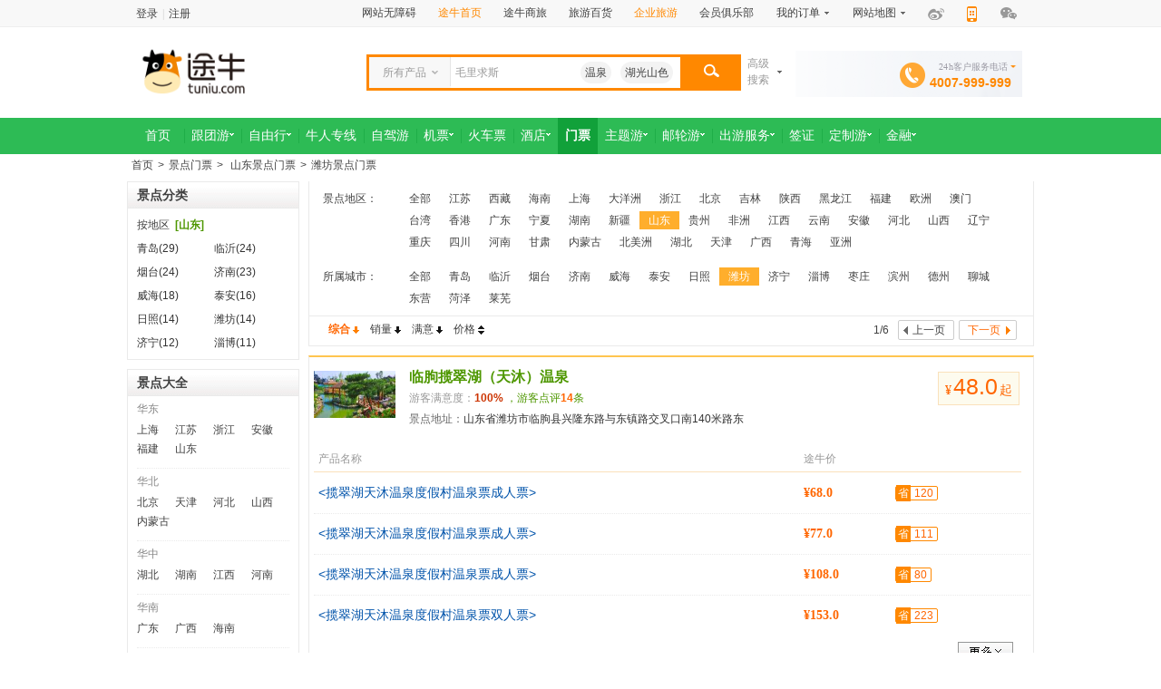

--- FILE ---
content_type: text/html; charset=utf-8
request_url: https://menpiao.tuniu.com/city_2417_2400
body_size: 31633
content:
<!DOCTYPE html PUBLIC "-//W3C//DTD XHTML 1.0 Transitional//EN" "http://www.w3.org/TR/xhtml1/DTD/xhtml1-transitional.dtd">
<html xmlns="http://www.w3.org/1999/xhtml">
<head>
<meta http-equiv="Content-Type" content="text/html; charset=utf-8" />
<link rel="stylesheet" type="text/css" href="//img1.tuniucdn.com/s/201405061014/common/reset.css,common/layout.css,common/foot.css,search_criteria.css,pro_list.css,s_calendar.css,rec_pro.css,pageration.css,hot_rec.css,search_related.css,search_result_rec.css,TN_date.css,wireless.css,top_tour_satisfy.css,mp_detail.css,tickets/left_class.css,bi/prd_2in1.css,common/powerFloat.css" />
<link rel="stylesheet" type="text/css" href="//img.tuniucdn.com/s/201511231749/common/TN_date.css,TN_map_pop.css,tickets/ticket_fenlei.css,common/common_foot.css" />
<title>【潍坊景点门票价格】2026潍坊旅游景点门票团购,预订_途牛</title>
<meta name="keywords" content="潍坊门票,潍坊景点门票" />
<meta name="description" content="提供潍坊各大景点门票预订及门票价格查询！现在预订享团购特价,发表点评还得奖金且可提现！还有最新潍坊旅游攻略等信息推荐！预订潍坊景区门票上途牛网！" />
<meta name="mobile-agent" content="format=xhtml; url=//m.tuniu.com/menpiao/area_2417/theme_0/sort_1/page_1"/>
<meta name="mobile-agent" content="format=html5; url=//m.tuniu.com/menpiao/area_2417/theme_0/sort_1/page_1"/><link rel="canonical" href="http://menpiao.tuniu.com/city_2417_2400"/>
</head>
<style>
strong{
	font-weight:700;
}
</style>
<body>

<script type="text/javascript" src="//ssl1.tuniucdn.com/j/201406191714/3rd/jquery-1.7.2.min.js,common/in-min.js" ></script>
<script type="text/javascript" src="//ssl4.tuniucdn.com/j/202406251800/header/header_v2.js"></script>
<script type="text/javascript" src="//ssl4.tuniucdn.com/j/201812241800/common/jquery.autocomplete_divbycat.js,common/recordCookie.js,common/getDegree.js"></script>
<script type="text/javascript" src="//img1.tuniucdn.com/j/201507012250/common/screen_size.js"></script>
<link rel="stylesheet" href="//ssl1.tuniucdn.com/s/202406251800/common/reset.css,common/layout.css,search_v2/search_box.css,search_v2/package.css,common/powerFloat.css,platform/css.css,common/head_divbycat_v6.css,common/site_nav.css,header/header_v2.css,common/top_map.css">
<link rel="stylesheet" type="text/css" href="//ssl4.tuniucdn.com/s/2014120915/search_v2/TN_date.css" />
<script type="text/javascript" src="//ssl4.tuniucdn.com/j/202109282000/search_v2/search_input_v2.js,search_v2/search_ajax.js"></script>

<!-- 头部start -->
<div class="header index_1200 header_1200">
    <!-- 登陆条start -->
    <div class="header_top tuniu-assist-block-dh" data-blockname="页面顶部导航区">
        <link type="text/css" rel="stylesheet" href="//ssl1.tuniucdn.com/s/202406251800/common/site_nav.css,common/top_map.css" />
<style type="text/css">
	.index_top_nav .item_duobao .dropdown_panel {width: 100%; left: -1px; text-align: center;}
</style>
<div class="header_top">
	<div class="header_inner clearfix">
		<ul class="index_top_nav" id="user_login_info">
	     <div class="login_menu clearfix">
			<li><a rel="nofollow" href="//www.tuniu.com/u/login" target="_blank">登录</a>|<a rel="nofollow" href="//www.tuniu.com/u/register" target="_blank">注册</a>
			</li>
			<li><a rel="nofollow" href="//www.tuniu.com/zt/registGift/" target="_blank"><img
					src="//ssl4.tuniucdn.com/img/2016041119/common/registgift.gif" alt="会员注册有礼" /></a></li>
		</div>
		 </ul>

		<ul class="index_top_nav nav_right">
			<li class="nav_item item_order"><a href="javascript:void(0)" onclick="aria.start();setTimeout('location.reload()',300)">网站无障碍</a></li>
			<li class="nav_item item_order"><a href="//cq.tuniu.com/" style="color: #ff8800;">途牛首页</a></li>
			<li class="nav_item item_order"><a target="_blank" href="//tmc.tuniu.com/">途牛商旅</a></li>
			<li class="nav_item item_order"><a target="_blank" href="//www.tuniu.com/web-mall/">旅游百货</a></li>
			<li class="nav_item item_order"><a target="_blank" rel="nofollow" href="//co.tuniu.com" style="color: #ff8800;">企业旅游</a></li>

            			<li class="nav_item item_order" id="club"><a  target="_blank" rel="nofollow" href="https://i.tuniu.com/club" onclick="tuniuRecorder.push('1_1_1_1_1_2');" >会员俱乐部</a>
			</li>
            			<!--<li class="nav_item item_order"><a target="_blank" href="http://www.tuniu.com/u/order" rel="nofollow" class="" onclick="tuniuRecorder.push('1_1_1_2_1_1');">我的订单</a></li>-->
            <li class="nav_item item_order has_arrow has_dropdown is_order">
								<span tabindex="0" role="menubar" aria-label="我的订单">我的订单</span>
                <i class="header_icon icon_arrow"></i>
                <div class="dropdown_panel">
                	<a target="_blank" href="https://i.tuniu.com/list/" rel="nofollow" class="" onclick="tuniuRecorder.push('1_1_1_2_1_1');">全部订单</a>
                	<a target="_blank" href="https://i.tuniu.com/list/?t=1002" rel="nofollow" class="">我的机票</a>
                	<a target="_blank" href="https://i.tuniu.com/list/?t=1003" rel="nofollow" class="">我的火车票</a>
                    <a target="_blank" href="https://points.tuniu.com/" rel="nofollow" class="">积分商城</a>
                </div>
            </li>
			<li class="nav_item item_siteMap has_arrow has_dropdown"><a role="menubar">网站地图</a>
				<i class="header_icon icon_arrow"></i>
                <link rel="stylesheet" type="text/css" href="//ssl2.tuniucdn.com/s/202406241800/common/top_map.css" />
<dl class="dropdown_panel siteMap_panel clearfix">
            <dt class="tour">去旅游</dt>
            <dd>
                <ul>
                    <li><a href="http://www.tuniu.com/tours/" m="点击_顶部边栏_网站地图_去旅游_跟团游">跟团游</a></li>
                    <li><a href="http://www.tuniu.com/pkg/" m="点击_顶部边栏_网站地图_去旅游_自由行">自由行</a></li>
                    <li><a href="http://www.tuniu.com/drive/" m="点击_顶部边栏_网站地图_去旅游_酒+景">酒+景</a></li>
                    <li><a href="http://www.tuniu.com/gongsi/" m="点击_顶部边栏_网站地图_去旅游_公司旅游">公司旅游</a></li>
                    <li><a href="http://www.tuniu.com/local/" m="点击_顶部边栏_网站地图_去旅游_当地玩乐">当地活动</a></li>
                    <li><a href="http://www.tuniu.com/zt/sfcf/" m="点击_顶部边栏_网站地图_去旅游_首付出发">首付出发<i class="header_icon icon_new"></i></a></li>
                </ul>
                <ul>
                    <li><a href="http://www.tuniu.com/niuren/" m="点击_顶部边栏_网站地图_去旅游_牛人专线">牛人专线</a></li>
                    <li><a href="http://www.tuniu.com/theme/qinzi/" m="点击_顶部边栏_网站地图_去旅游_亲子游">亲子游</a></li>
                    <li><a href="http://www.tuniu.com/theme/weiaimy/" m="点击_顶部边栏_网站地图_去旅游_蜜月游">蜜月游</a></li>
                    <li><a href="http://www.tuniu.com/theme/haidao/" m="点击_顶部边栏_网站地图_去旅游_海岛游">海岛游</a></li>
                    <li><a href="http://temai.tuniu.com/laoyutuijian" m="点击_顶部边栏_网站地图_去旅游_老于推荐">老于推荐</a></li>
                </ul>
                <ul>
                    <li><a href="http://hotel.tuniu.com/" m="点击_顶部边栏_网站地图_去旅游_酒店">酒店</a></li>
                    <li><a href="http://menpiao.tuniu.com/" m="点击_顶部边栏_网站地图_去旅游_门票">门票</a></li>
                    <li><a href="http://youlun.tuniu.com/" m="点击_顶部边栏_网站地图_去旅游_邮轮">邮轮</a></li>
                    <li><a href="http://www.tuniu.com/visa/" m="点击_顶部边栏_网站地图_去旅游_签证">签证</a></li>
                    <li><a href="http://flight.tuniu.com/" m="点击_顶部边栏_网站地图_去旅游_机票">机票</a></li>
                    <li><a href="http://lvpai.tuniu.com/" m="点击_顶部边栏_网站地图_去旅游_旅拍">旅拍</a></li>
                </ul>
            </dd>

            <dt class="discount">寻优惠</dt>
            <dd>
                <ul>
                    <li><a href="http://temai.tuniu.com/" m="点击_顶部边栏_网站地图_寻优惠_特卖">特卖</a></li>
                    <li><a href="http://hotel.tuniu.com/" m="点击_顶部边栏_网站地图_寻优惠_订酒店 返现金">订酒店 返现金</a></li>
                    <li><a href="http://points.tuniu.com/" m="点击_顶部边栏_网站地图_寻优惠_积分商城">积分商城</a></li>
                    <li><a href="http://www.tuniu.com/zt/bankactivities/" m="点击_顶部边栏_网站地图_寻优惠_银行特惠游">银行特惠游</a></li>
                </ul>
            </dd>

            <dt class="service">查服务</dt>
            <dd>
                <ul>
                    <li><a href="http://www.tuniu.com/help/" m="点击_顶部边栏_网站地图_查服务_帮助中心">帮助中心</a></li>
                    <li><a href="http://www.tuniu.com/u/club" m="点击_顶部边栏_网站地图_查服务_会员俱乐部">会员俱乐部</a></li>
                    <li><a href="http://www.tuniu.com/static/sunshine_ensure/" m="点击_顶部边栏_网站地图_查服务_阳光保障">阳光保障</a></li>
                    <li><a href="http://huoche.tuniu.com/" m="点击_顶部边栏_网站地图_查服务_火车时刻表">火车时刻表</a></li>
                    <li><a href="http://flight.tuniu.com/" m="点击_顶部边栏_网站地图_查服务_航班查询">航班查询</a></li>
                </ul>
            </dd>
        </dl>            </li>
			<li class="nav_item item_weibo">
				<a class="header_icon icon_weibo vm" rel="nofollow" target="_blank" href="//www.weibo.com/tuniulvyou"
				onclick="tuniuRecorder.push('1_1_1_2_1_4');" aria-label="微博"></a>
			</li>
			<li class="nav_item item_qrCode has_dropdown">
			    <i class="header_icon icon_phone" id="isPcOrMobile"></i>
				<div class="dropdown_panel qrCode_panel">
					<img src="//img1.tuniucdn.com/img/201501261427/header/head_qrcode_20150824.png" aria-label="途牛旅游APP下载二维码">
				</div></li>
			<li class="nav_item item_weixin has_dropdown">
			<a class="header_icon icon_weixin vm" rel="nofollow" href="#"></a>
				<div class="dropdown_panel weixin_panel">
					<img src="//ssl1.tuniucdn.com/img/201510151103/common/erweima_v2.gif" aria-label="微信服务号：T4007999999，订阅号：lovetuniu">
										<div style="display:none">
					    <a href="//www.tuniu.com/?_tuniutnstat=xx"></a>
					    <img src="//www.tuniu.com/stat.gif">
					</div>
									</div></li>
		</ul>
	</div>
</div>
<script type="text/javascript" src="//ssl4.tuniucdn.com/j/201802231800/common/location.js,common/noindex_login.js"></script>
<script defer async type="text/javascript" src="https://img.tuniucdn.com/site/static/js/components/wza/aria.js?appid=c5c7a163a57c9277f55311a8ab3d5d24&ver=202510211000" charset="utf-8" wapforceoldfixed="false" loaddata="false"></script>
    </div>
    <!-- 登陆条end -->
    <!-- 头部中start -->
        <div class="header_search tuniu-assist-block-jh">
        <div class="header_inner">
            <!-- logo start -->
            <div class="site_logo"><a href="http://www.tuniu.com/" target="_blank" class="logo_a">
                    <img src="//img3.tuniucdn.com/u/mainpic/logo/logo_20170124.png" title="途牛旅游网"  onclick="_gaq.push(['_trackEvent', 'common_cq','logo','途牛旅游网']);tuniuRecorder.push('3_1_1_1_1_1');"/>
                 </a></div><a href="//www.tuniu.com" target="_blank" class="logo_a"></a>            <!-- logo end -->
            <!-- 预定城市start -->
            <div class="local_city"></div>                <!-- 预定城市end -->
                <!-- 搜索框start -->
                <div class="tn_search_box">
                    <div id="tnSearchBox" class="clearfix"><form id="route_search" name="route_search" method="post" onsubmit="return delay(event);" action="//s.tuniu.com/whole" target="_self"><input id="letter" type="hidden" value="cq" /><input type="hidden" value="毛里求斯" name="q" id="q" /><input type="hidden" value="4" name="st" id="st" /><input id="from_action" type="hidden" value="whole" /><div class="tn_s_select" id="typename"><span style="" role="menubar">所有产品</span><div id="spic" class="spic"></div><div class="tn_search_bar"><div class="type_s" role="menuitem" style="display:none" classify="0">所有产品</div><div class="type_s" role="menuitem" classify="1" style="">跟团游</div><div class="type_s" role="menuitem" classify="2" style="">自由行</div><div class="type_s" role="menuitem" classify="12" style="">邮轮</div><div class="type_s" role="menuitem" classify="6" style="">门票</div><div class="type_s" role="menuitem" classify="8" style="">自驾游</div><div class="type_s" role="menuitem" classify="13" style="">当地游</div><div class="type_s" role="menuitem" classify="17" style="">当地活动</div><div class="type_s" role="menuitem" classify="10" style="">签证</div><div class="type_s" role="menuitem" classify="3" style="">酒店</div><div class="type_s" role="menuitem" classify="83" style="">旅拍</div><div class="type_s" role="menuitem" classify="70" style="">定制包团</div></div></div><p class="tn_s_input"><input id="keyword-input" type="text" style="color: rgb(153, 153, 153);" autocomplete="off" data="" value="毛里求斯" data="" data-cla="" /></p><p class="tn_s_button" onclick="_gaq.push(['_trackEvent', 'common_cq','search','搜索']);tuniuRecorder.push('3_3_1_1_1_2');"><button type="button" onclick="search_sub();" id="searchSub" role="button" aria-label="搜索"></button></p><div id="check_route_hi"></div></form></div><ul class="search_hot"><li  class="an_mo first" m="点击_搜索框_初始层_搜索热搜词_1_温泉"><a onclick="_gaq.push(['_trackEvent', '首页_cq','点击','搜索_热搜词_1-温泉']);tuniuRecorder.push('3_3_1_1_2_1');" rel="nofollow" href=" http://s.tuniu.com/search_complex/ticket-cq-0-%E6%B8%A9%E6%B3%89">温泉</a></li><li  class="an_mo second" m="点击_搜索框_初始层_搜索热搜词_2_湖光山色"><a onclick="_gaq.push(['_trackEvent', '首页_cq','点击','搜索_热搜词_2-湖光山色']);tuniuRecorder.push('3_3_1_1_2_2');" rel="nofollow" href=" http://s.tuniu.com/search_complex/ticket-cq-0-%E6%B9%96%E5%85%89%E5%B1%B1%E8%89%B2">湖光山色</a></li><li class="last an_mo" m="点击_搜索框_初始层_搜索热搜词_3_瀑布"><a onclick="_gaq.push(['_trackEvent', '首页_cq','点击','搜索_热搜词_3-瀑布']);tuniuRecorder.push('3_3_1_1_2_3');" rel="nofollow" href=" http://s.tuniu.com/search_complex/ticket-cq-0-%E7%80%91%E5%B8%83">瀑布</a></li></ul><script type="text/javascript" src="//ssl4.tuniucdn.com/j/201907301900/list_v3/search_input.js"></script>                </div>
                <!-- 搜索框end -->
                <!-- 高级搜索start -->
                                    <a class="search_advance" id="seniorSearch" aria-label="高级搜索" tabindex="0">高级搜索<i class="header_icon icon_arrow"></i></a>
                                <!-- 高级搜索end -->
                <!-- tuniu电话start -->
                <div class="site_contact">
                    <span class="h_tel_icon"></span>
    				<p class="text" id="service_phone_head_text" aria-label="24h客户服务电话">24h客户服务电话</p>
    				<p class="tel" id="service_phone_head_tel">4007-999-999</p>
                 </div>                <!-- tuniu电话end -->
            </div>
        </div>
        <!-- 头部中end -->
        <!-- 横向导航菜单start -->
    <div class="header_nav index clearfix">
        
<div class="header_inner clearfix">
    <!-- <div class="nav_dest">
        <i class="header_icon icon_catalog"></i>
        <span class="dest_title">出游目的地</span>
        <div id="categorys"></div>
                        </div>-->
                    </div>
 <link type="text/css" rel="stylesheet" href="//img1.tuniucdn.com/s/201702071836/common/index_nav_menu.css" />
<div class="index_nav_menu tuniu-assist-block-dh" data-blockname="主导航区">
        <div class="menu_panel">
            <div class="inner clearfix">
                <ul class="menu_list clearfix">
                                                <li class="menu_first " name="nav-tab" data-tab="0">
                                <a class="cur_nav" href="//www.tuniu.com/" role="link" aria-label="首页"
                                   onclick="_gaq.push(['_trackEvent', 'common_cq','pd','首页']);" m="点击_顶部导航_一级导航_1_首页">首页</a>

                                                    </li>
                                                <li class="hasSubNav" name="nav-tab" data-tab="18">
                                <a class="cur_nav" href="//www.tuniu.com/tours/" role="link" aria-label="跟团游"
                                   onclick="_gaq.push(['_trackEvent', 'common_cq','pd','跟团游']);" m="点击_顶部导航_一级导航_2_跟团游">跟团游<i class="cui_ico_triangle"></i></a>

                                                        <div class="top_subnav_wrap">
                                    <div class="top_sub_nav">
                                                                            <a
                                                                                            class="highLight"
                                                                                        href="//www.tuniu.com/abroad/tours/"
                                           rel="nofollow"
                                           onclick="_gaq.push(['_trackEvent', 'common_cq','pd','跟团游_出境跟团']);"m="点击_顶部导航_二级导航_跟团游_1_出境跟团">出境跟团</a>
                                                                            <a
                                                                                        href="//www.tuniu.com/domestic/tours/"
                                           rel="nofollow"
                                           onclick="_gaq.push(['_trackEvent', 'common_cq','pd','跟团游_境内跟团']);"m="点击_顶部导航_二级导航_跟团游_2_境内跟团">境内跟团</a>
                                                                            <a
                                                                                        href="//www.tuniu.com/around/tours/"
                                           rel="nofollow"
                                           onclick="_gaq.push(['_trackEvent', 'common_cq','pd','跟团游_周边跟团']);"m="点击_顶部导航_二级导航_跟团游_3_周边跟团">周边跟团</a>
                                                                        </div>
                                    <i class="header_icon icon_arrowUp"></i>

                                </div>

                                                    </li>
                                                <li class="hasSubNav" name="nav-tab" data-tab="4">
                                <a class="cur_nav" href="//www.tuniu.com/domestic/package/" role="link" aria-label="自由行"
                                   onclick="_gaq.push(['_trackEvent', 'common_cq','pd','自由行']);" m="点击_顶部导航_一级导航_3_自由行">自由行<i class="cui_ico_triangle"></i></a>

                                                        <div class="top_subnav_wrap">
                                    <div class="top_sub_nav">
                                                                            <a
                                                                                            class="highLight"
                                                                                        href="//www.tuniu.com/abroad/package/"
                                           rel="nofollow"
                                           onclick="_gaq.push(['_trackEvent', 'common_cq','pd','自由行_出境自由行']);"m="点击_顶部导航_二级导航_自由行_1_出境自由行">出境自由行</a>
                                                                            <a
                                                                                        href="//www.tuniu.com/domestic/package/"
                                           rel="nofollow"
                                           onclick="_gaq.push(['_trackEvent', 'common_cq','pd','自由行_境内自由行']);"m="点击_顶部导航_二级导航_自由行_2_境内自由行">境内自由行</a>
                                                                            <a
                                                                                        href="//www.tuniu.com/visa/"
                                           rel="nofollow"
                                           onclick="_gaq.push(['_trackEvent', 'common_cq','pd','自由行_签证']);"m="点击_顶部导航_二级导航_自由行_3_签证">签证</a>
                                                                        </div>
                                    <i class="header_icon icon_arrowUp"></i>

                                </div>

                                                    </li>
                                                <li class="" name="nav-tab" data-tab="">
                                <a class="cur_nav" href="//www.tuniu.com/niuren/" role="link" aria-label="牛人专线"
                                   onclick="_gaq.push(['_trackEvent', 'common_cq','pd','牛人专线']);" m="点击_顶部导航_一级导航_4_牛人专线">牛人专线</a>

                                                    </li>
                                                <li class="" name="nav-tab" data-tab="16">
                                <a class="cur_nav" href="//www.tuniu.com/drive/" role="link" aria-label="自驾游"
                                   onclick="_gaq.push(['_trackEvent', 'common_cq','pd','自驾游']);" m="点击_顶部导航_一级导航_5_自驾游">自驾游</a>

                                                    </li>
                                                <li class="hasSubNav" name="nav-tab" data-tab="22">
                                <a class="cur_nav" href="//flight.tuniu.com/" role="link" aria-label="机票"
                                   onclick="_gaq.push(['_trackEvent', 'common_cq','pd','机票']);" m="点击_顶部导航_一级导航_6_机票">机票<i class="cui_ico_triangle"></i></a>

                                                        <div class="top_subnav_wrap">
                                    <div class="top_sub_nav">
                                                                            <a
                                                                                        href="//flight.tuniu.com/intel"
                                           rel="nofollow"
                                           onclick="_gaq.push(['_trackEvent', 'common_cq','pd','机票_出境·中国港澳台机票']);"m="点击_顶部导航_二级导航_机票_1_出境·中国港澳台机票">出境·中国港澳台机票</a>
                                                                            <a
                                                                                        href="//flight.tuniu.com/"
                                           rel="nofollow"
                                           onclick="_gaq.push(['_trackEvent', 'common_cq','pd','机票_境内机票']);"m="点击_顶部导航_二级导航_机票_2_境内机票">境内机票</a>
                                                                        </div>
                                    <i class="header_icon icon_arrowUp"></i>

                                </div>

                                                    </li>
                                                <li class="" name="nav-tab" data-tab="21">
                                <a class="cur_nav" href="//huoche.tuniu.com/" role="link" aria-label="火车票"
                                   onclick="_gaq.push(['_trackEvent', 'common_cq','pd','火车票']);" m="点击_顶部导航_一级导航_7_火车票">火车票</a>

                                                    </li>
                                                <li class="hasSubNav" name="nav-tab" data-tab="15">
                                <a class="cur_nav" href="//hotel.tuniu.com/" role="link" aria-label="酒店"
                                   onclick="_gaq.push(['_trackEvent', 'common_cq','pd','酒店']);" m="点击_顶部导航_一级导航_8_酒店">酒店<i class="cui_ico_triangle"></i></a>

                                                        <div class="top_subnav_wrap">
                                    <div class="top_sub_nav">
                                                                            <a
                                                                                        href="//globalhotel.tuniu.com/"
                                           rel="nofollow"
                                           onclick="_gaq.push(['_trackEvent', 'common_cq','pd','酒店_出境·中国港澳台酒店']);"m="点击_顶部导航_二级导航_酒店_1_出境·中国港澳台酒店">出境·中国港澳台酒店</a>
                                                                            <a
                                                                                        href="//hotel.tuniu.com/"
                                           rel="nofollow"
                                           onclick="_gaq.push(['_trackEvent', 'common_cq','pd','酒店_境内酒店']);"m="点击_顶部导航_二级导航_酒店_2_境内酒店">境内酒店</a>
                                                                        </div>
                                    <i class="header_icon icon_arrowUp"></i>

                                </div>

                                                    </li>
                                                <li class="" name="nav-tab" data-tab="6">
                                <a class="cur_nav" href="//menpiao.tuniu.com/" role="link" aria-label="门票"
                                   onclick="_gaq.push(['_trackEvent', 'common_cq','pd','门票']);" m="点击_顶部导航_一级导航_9_门票">门票</a>

                                                    </li>
                                                <li class="hasSubNav" name="nav-tab" data-tab="31">
                                <a class="cur_nav" href="//www.tuniu.com/theme/index/" role="link" aria-label="主题游"
                                   onclick="_gaq.push(['_trackEvent', 'common_cq','pd','主题游']);" m="点击_顶部导航_一级导航_10_主题游">主题游<i class="cui_ico_triangle"></i></a>

                                                        <div class="top_subnav_wrap">
                                    <div class="top_sub_nav">
                                                                            <a
                                                                                        href="//www.tuniu.com/theme/qinzi/"
                                           rel="nofollow"
                                           onclick="_gaq.push(['_trackEvent', 'common_cq','pd','主题游_亲子游']);"m="点击_顶部导航_二级导航_主题游_1_亲子游">亲子游</a>
                                                                            <a
                                                                                        href="//www.tuniu.com/theme/weiaimy/"
                                           rel="nofollow"
                                           onclick="_gaq.push(['_trackEvent', 'common_cq','pd','主题游_蜜月游']);"m="点击_顶部导航_二级导航_主题游_2_蜜月游">蜜月游</a>
                                                                            <a
                                                                                        href="//www.tuniu.com/theme/parents/"
                                           rel="nofollow"
                                           onclick="_gaq.push(['_trackEvent', 'common_cq','pd','主题游_爸妈游']);"m="点击_顶部导航_二级导航_主题游_3_爸妈游">爸妈游</a>
                                                                            <a
                                                                                        href="//www.tuniu.com/theme/hongselvyou/"
                                           rel="nofollow"
                                           onclick="_gaq.push(['_trackEvent', 'common_cq','pd','主题游_红色旅游']);"m="点击_顶部导航_二级导航_主题游_4_红色旅游">红色旅游</a>
                                                                        </div>
                                    <i class="header_icon icon_arrowUp"></i>

                                </div>

                                                    </li>
                                                <li class="hasSubNav" name="nav-tab" data-tab="13">
                                <a class="cur_nav" href="//www.tuniu.com/cruise/d68-b0-p0/list/1" role="link" aria-label="邮轮游"
                                   onclick="_gaq.push(['_trackEvent', 'common_cq','pd','邮轮游']);" m="点击_顶部导航_一级导航_11_邮轮游">邮轮游<i class="cui_ico_triangle"></i></a>

                                                        <div class="top_subnav_wrap">
                                    <div class="top_sub_nav">
                                                                            <a
                                                                                        href="//www.tuniu.com/cruise/d6-b0-p0/list/"
                                           rel="nofollow"
                                           onclick="_gaq.push(['_trackEvent', 'common_cq','pd','邮轮游_东南亚航线']);"m="点击_顶部导航_二级导航_邮轮游_1_东南亚航线">东南亚航线</a>
                                                                            <a
                                                                                        href="//www.tuniu.com/cruise/d9-b0-p0/list/"
                                           rel="nofollow"
                                           onclick="_gaq.push(['_trackEvent', 'common_cq','pd','邮轮游_三峡航线']);"m="点击_顶部导航_二级导航_邮轮游_2_三峡航线">三峡航线</a>
                                                                        </div>
                                    <i class="header_icon icon_arrowUp"></i>

                                </div>

                                                    </li>
                                                <li class="hasSubNav" name="nav-tab" data-tab="32">
                                <a class="cur_nav" href="//www.tuniu.com/theme/service/" role="link" aria-label="出游服务"
                                   onclick="_gaq.push(['_trackEvent', 'common_cq','pd','出游服务']);" m="点击_顶部导航_一级导航_12_出游服务">出游服务<i class="cui_ico_triangle"></i></a>

                                                        <div class="top_subnav_wrap">
                                    <div class="top_sub_nav">
                                                                            <a
                                                                                        href="//www.tuniu.com/web-mall/"
                                           rel="nofollow"
                                           onclick="_gaq.push(['_trackEvent', 'common_cq','pd','出游服务_旅游百货']);"m="点击_顶部导航_二级导航_出游服务_1_旅游百货">旅游百货</a>
                                                                        </div>
                                    <i class="header_icon icon_arrowUp"></i>

                                </div>

                                                    </li>
                                                <li class="" name="nav-tab" data-tab="">
                                <a class="cur_nav" href="//www.tuniu.com/visa/" role="link" aria-label="签证"
                                   onclick="_gaq.push(['_trackEvent', 'common_cq','pd','签证']);" m="点击_顶部导航_一级导航_13_签证">签证</a>

                                                    </li>
                                                <li class="hasSubNav" name="nav-tab" data-tab="">
                                <a class="cur_nav" href="" role="link" aria-label="定制游"
                                   onclick="_gaq.push(['_trackEvent', 'common_cq','pd','定制游']);" m="点击_顶部导航_一级导航_14_定制游">定制游<i class="cui_ico_triangle"></i></a>

                                                        <div class="top_subnav_wrap">
                                    <div class="top_sub_nav">
                                                                            <a
                                                                                        href="//www.tuniu.com/gongsi/"
                                           rel="nofollow"
                                           onclick="_gaq.push(['_trackEvent', 'common_cq','pd','定制游_公司定制']);"m="点击_顶部导航_二级导航_定制游_1_公司定制">公司定制</a>
                                                                            <a
                                                                                        href="//www.tuniu.com/zt/dingzhiyou/"
                                           rel="nofollow"
                                           onclick="_gaq.push(['_trackEvent', 'common_cq','pd','定制游_家庭定制']);"m="点击_顶部导航_二级导航_定制游_2_家庭定制">家庭定制</a>
                                                                            <a
                                                                                        href="//www.tuniu.com/mice/"
                                           rel="nofollow"
                                           onclick="_gaq.push(['_trackEvent', 'common_cq','pd','定制游_会议&奖励旅游']);"m="点击_顶部导航_二级导航_定制游_3_会议&奖励旅游">会议&奖励旅游</a>
                                                                            <a
                                                                                        href="//www.tuniu.com/zt/pengpaidingzhiyou/"
                                           rel="nofollow"
                                           onclick="_gaq.push(['_trackEvent', 'common_cq','pd','定制游_朋派定制游']);"m="点击_顶部导航_二级导航_定制游_4_朋派定制游">朋派定制游</a>
                                                                        </div>
                                    <i class="header_icon icon_arrowUp"></i>

                                </div>

                                                    </li>
                                                <li class="hasSubNav" name="nav-tab" data-tab="23">
                                <a class="cur_nav" href="//jr.tuniu.com/?f=80027" role="link" aria-label="金融"
                                   onclick="_gaq.push(['_trackEvent', 'common_cq','pd','金融']);" m="点击_顶部导航_一级导航_15_金融">金融<i class="cui_ico_triangle"></i></a>

                                                        <div class="top_subnav_wrap">
                                    <div class="top_sub_nav">
                                                                            <a
                                                                                        href="//jr.tuniu.com/exweb/main/"
                                           rel="nofollow"
                                           onclick="_gaq.push(['_trackEvent', 'common_cq','pd','金融_礼品卡']);"m="点击_顶部导航_二级导航_金融_1_礼品卡">礼品卡</a>
                                                                        </div>
                                    <i class="header_icon icon_arrowUp"></i>

                                </div>

                                                    </li>
                    
                </ul>
            </div>
        </div>
    </div>
    <div class="subnav_wrap_bg" id="subnav_wrap_bg"></div>
<input type="hidden" value="6" name="tabId" />

<script type="text/javascript">
    (function(){
        var nav_tabs = document.getElementsByName("nav-tab");
        var tabId = document.getElementsByName("tabId")[0].value;
        if(nav_tabs.length && tabId.length){
            for(var i=0;i<nav_tabs.length;i++){
                if(nav_tabs[i].getAttribute("data-tab") == tabId){
                    var class_str = nav_tabs[i].className;
                    class_str+=" selected";
                    nav_tabs[i].className = class_str;
                }
            }
        }
    })();
</script>
<script>
$(document).ready(function(){
        var catLoaded = false;
        $(document).mousemove(function(){
          if (!catLoaded){
              var getCookie = function(objName){
            	    var arrStr = document.cookie.split("; ");
                	for(var i = 0;i < arrStr.length;i ++){
                	var temp = arrStr[i].split("=");
                	if(temp[0] == objName) return unescape(temp[1]);
                	}
                	return false;
              };
              catLoaded = true;
              var cityCode = '';
              cityCode = getCookie("tuniuuser_citycode");
              cityCode = base64decode(cityCode.toString());
              $.getScript("//www.tuniu.com/headermenu/"+cityCode);
          }
      });
});
</script>

<script type="text/javascript" src="//ssl3.tuniucdn.com/j/2014101501/common/index_base_v5.js"></script>    </div>
        <!-- 横向导航菜单end -->
</div>
<!-- 头部end -->
<script type="text/javascript">
function selectTag(showContent,selfObj){
    var tag = document.getElementById("tags").getElementsByTagName("li");
    var taglength = tag.length;
    for(i=0; i<taglength; i++){
        tag[i].className = "";
    }
    selfObj.parentNode.className = "selectTag";
    for(i=1; j=document.getElementById("tagContent"+i); i++){
        j.style.display = "none";
    }
    document.getElementById(showContent).style.display = "block";
}

function getCookie(objName){
    var arrStr = document.cookie.split("; ");
    for(var i = 0;i < arrStr.length;i ++){
        var temp = arrStr[i].split("=");
        if(temp[0] == objName) return unescape(temp[1]);
    }
    return false;
}
var tuniuPPhoneDiv = document.getElementById("tuniu_400_num_phone");
var tuniuPPhoneNumber = getCookie("p_phone_400");
if (tuniuPPhoneDiv) {
    if (tuniuPPhoneNumber) {
        tuniuPPhoneDiv.innerHTML = tuniuPPhoneNumber;
    } else {
        tuniuPPhoneDiv.innerHTML = "4007-103-721";
    }
}
$(function($) {
    var sub = $("#keyword-input-sub").val();
    if(sub && sub != ''){
        $("#keyword-input").val(sub);
    }
});
</script>
<!--end nav-->
<!-- 页面类型 -->
<input type="hidden" name="page_type" id="page_type" value="31000" />

<script type="text/javascript" src="//img1.tuniucdn.com/j/1/common/jquery-powerFloat.js"></script>
<script src="//img2.tuniucdn.com/f/2014122905/ui-lib/layer/layer.min.js" type="text/javascript"></script>
<script>
  //ELK打点

  var d = new Date();
  var elk = "P_TICKET_SEARCH";
</script>
<style>
  .content_wrap {
    overflow: visible;
  }

  .menpiao_type {
    width: 530px;
  }

  .tkt_list_con .menpiao_name {
    width: 500px;
    overflow: auto;
    height: auto;
    white-space: normal;
    font-size: 14px;
  }

  .menpiao_tnprice .menpiao_rprice {
    font-size: 14px;
  }

  .hot_spot_wrap dd a {
    display: inline;
  }

  .new_order li {
    padding: 10px;
  }

  .tkt_list_con dt {
    height: auto;
    padding: 10px 0;
    line-height: 25px;
  }

  .tkt_list_box {
    height: auto;
  }
  .tuniuPrice-label {
        margin-top: 5px;
        border: 1px solid #f80;
        border-radius: 2px;
        cursor: pointer;
        line-height: 14px;
        }

  .tuniuPrice-label i {
    background: #f80;
    padding: 2px;
    color: #fff;
    font-size: 12px;
    font-style: unset;
  }

  .tuniuPrice-label em {
    padding: 2px 4px;
    color: #f60;
    font-size: 12px;
  }

  .cheaper-label-none {
    display: none;
  }

  .cheaper-label {
    cursor: pointer;
    display: block;
    position: absolute;
    z-index: 9999;
  }

  .cheaper-label .cheaper-label-tooltip {
    width: 142px;
    height: 86px;
    position: relative;
    top: 10px;
    left: -15px;
    border: 1px solid #ffdcaf;
    box-shadow: 0 2px 4px 0 rgba(0, 0, 0, 0.15);
    background: #fff;
  }

  .cheaper-label-triangle:before {
    content: '';
    display: block;
    position: absolute;
    top: -12px;
    left: 30px;
    width: 0;
    height: 0;
    overflow: hidden;
    font-size: 0;
    line-height: 0;
    border: 6px;
    border-style: dashed dashed solid dashed;
    border-color: transparent transparent #ffdcaf transparent;
  }

  .cheaper-label-triangle:after {
    content: '';
    display: block;
    width: 0;
    height: 0;
    overflow: hidden;
    font-size: 0;
    line-height: 0;
    border: 6px;
    border-style: dashed dashed solid dashed;
    border-color: transparent transparent #fff transparent;
    position: absolute;
    left: 30px;
    top: -11px;
  }

  .cheaper-label-card {
    height: 100%;
    box-sizing: border-box;
    padding: 0 10px;
    position: relative;
  }

  .cheaper-label-price {
    height: 50%;
    font-size: 12px;
    color: #999999;
    letter-spacing: 0;
    line-height: 12px;
    border-bottom: 1px dashed #EEEEEE;
    position: relative;
  }

  .cheaper-label-price-title {
    position: absolute;
    left: 0;
    top: 18px;
  }

  .cheaper-label-price-money {
    font-size: 14px;
    position: absolute;
    right: 0;
    top: 18px;
  }

  .cheaper-label-price-money em {
    font-size: 8px;
    padding-right: 2px;
    color: #999999;
  }

  .cheaper-label-tuniuPrice {
    height: 50%;
    color: #FF6600;
    letter-spacing: 0;
    position: relative;
  }

  .cheaper-label-tuniuPrice img {
    vertical-align: top;
    width: 50px;
    height: 18px;
    position: absolute;
    left: 0;
    top: 12px;
  }

  .cheaper-label-tuniuPrice span {
    vertical-align: top;
    color: #FF6600;
    letter-spacing: 0;
    text-align: center;
    height: 18px;
    font-size: 14px;
    position: absolute;
    right: 0;
    top: 15px;
  }

  .cheaper-label-tuniuPrice span em {
    font-size: 8px;
    padding-right: 2px;
  }

</style>
<div class="wrap clearfix">
  <!--start crumb-->
  <div class="search_nav">
    <p class="crumbs"><a href="//www.tuniu.com">首页</a>><a href="/">景点门票</a>><a href="/area_2400">
        山东景点门票</a>><a href="/city_2417_2400">潍坊景点门票</a></p>
    <!-- Baidu Button BEGIN -->
      <!-- 2021-08-17 直接删除 分享 按钮内容-->
<!--    <div class="baidu_share">-->
<!--      <div id="bdshare" class="bdshare_t bds_tools get-codes-bdshare"> <span class="bds_more">分享到：</span> <a class="bds_qzone" rel="nofollow"></a> <a class="bds_tsina" rel="nofollow"></a> <a class="bds_tqq" rel="nofollow"></a> <a class="bds_renren" rel="nofollow"></a> <a class="shareCount" rel="nofollow"></a> </div>-->
<!--    </div>-->
    <!-- Baidu Button END -->
  </div>
  <!--end crumb-->
  <!--start left-->
  <div class="w190 fl">

    <!-- 景点分类  start -->
    <div class="tn_pro mb_10">
      <div class="thead_pro">
        <h3>景点分类</h3>
      </div>
      <div class="cate_list">
                  <dl class="cart_wrap">
            <dt>按地区&nbsp;&nbsp;<a class="sub_h f_4e9700 fb" href="/area_2400" rel="nofollow">[山东]</a></dt>
            <dd>
                                <a href="/city_2413_2400" rel="nofollow">青岛(29)</a>
                                <a href="/city_2411_2400" rel="nofollow">临沂(24)</a>
                                <a href="/city_2419_2400" rel="nofollow">烟台(24)</a>
                                <a href="/city_2402_2400" rel="nofollow">济南(23)</a>
                                <a href="/city_2418_2400" rel="nofollow">威海(18)</a>
                                <a href="/city_2416_2400" rel="nofollow">泰安(16)</a>
                                <a href="/city_2415_2400" rel="nofollow">日照(14)</a>
                                <a href="/city_2417_2400" rel="nofollow">潍坊(14)</a>
                                <a href="/city_2408_2400" rel="nofollow">济宁(12)</a>
                                <a href="/city_2421_2400" rel="nofollow">淄博(11)</a>
                          </dd>
          </dl>
                  <!-- 2021-08-17 暂时去除门票主题 相关内容-->
<!--        --><!--          <hr class="dotted_line" />-->
<!--          <dl class="cart_wrap">-->
<!--            <dt>按主题</dt>-->
<!--            <dd>-->
<!--              --><!--                  <a href="/s_--><!--">--><!--</a>-->
<!--              --><!--            </dd>-->
<!--          </dl>-->
<!--        -->      </div>
    </div>
    <!-- 景点分类  end -->

    <!--start why-->
    <div class="tn_pro mb_10">
      <div class="thead_pro">
        <h3>景点大全</h3>
      </div>
      <div class="spot_con clearfix">
                    <dl class="spot_list">
              <dt>华东</dt>
              <dd>
                                    <a href="/area_2500" target="_blank" rel="nofollow">上海</a>
                                    <a href="/area_1600" target="_blank" rel="nofollow">江苏</a>
                                    <a href="/area_3400" target="_blank" rel="nofollow">浙江</a>
                                    <a href="/area_100" target="_blank" rel="nofollow">安徽</a>
                                    <a href="/area_400" target="_blank" rel="nofollow">福建</a>
                                    <a href="/area_2400" target="_blank" rel="nofollow">山东</a>
                              </dd>
            </dl>
                    <dl class="spot_list">
              <dt>华北</dt>
              <dd>
                                    <a href="/area_200" target="_blank" rel="nofollow">北京</a>
                                    <a href="/area_3000" target="_blank" rel="nofollow">天津</a>
                                    <a href="/area_1000" target="_blank" rel="nofollow">河北</a>
                                    <a href="/area_2600" target="_blank" rel="nofollow">山西</a>
                                    <a href="/area_2100" target="_blank" rel="nofollow">内蒙古</a>
                              </dd>
            </dl>
                    <dl class="spot_list">
              <dt>华中</dt>
              <dd>
                                    <a href="/area_1400" target="_blank" rel="nofollow">湖北</a>
                                    <a href="/area_1500" target="_blank" rel="nofollow">湖南</a>
                                    <a href="/area_1700" target="_blank" rel="nofollow">江西</a>
                                    <a href="/area_1200" target="_blank" rel="nofollow">河南</a>
                              </dd>
            </dl>
                    <dl class="spot_list">
              <dt>华南</dt>
              <dd>
                                    <a href="/area_600" target="_blank" rel="nofollow">广东</a>
                                    <a href="/area_700" target="_blank" rel="nofollow">广西</a>
                                    <a href="/area_900" target="_blank" rel="nofollow">海南</a>
                              </dd>
            </dl>
                    <dl class="spot_list">
              <dt>东北</dt>
              <dd>
                                    <a href="/area_1900" target="_blank" rel="nofollow">辽宁</a>
                                    <a href="/area_1800" target="_blank" rel="nofollow">吉林</a>
                                    <a href="/area_1100" target="_blank" rel="nofollow">黑龙江</a>
                              </dd>
            </dl>
                    <dl class="spot_list">
              <dt>西南</dt>
              <dd>
                                    <a href="/area_300" target="_blank" rel="nofollow">重庆</a>
                                    <a href="/area_2800" target="_blank" rel="nofollow">四川</a>
                                    <a href="/area_800" target="_blank" rel="nofollow">贵州</a>
                                    <a href="/area_3300" target="_blank" rel="nofollow">云南</a>
                                    <a href="/area_3200" target="_blank" rel="nofollow">西藏</a>
                              </dd>
            </dl>
                    <dl class="spot_list">
              <dt>西北</dt>
              <dd>
                                    <a href="/area_2700" target="_blank" rel="nofollow">陕西</a>
                                    <a href="/area_500" target="_blank" rel="nofollow">甘肃</a>
                                    <a href="/area_2300" target="_blank" rel="nofollow">青海</a>
                                    <a href="/area_2200" target="_blank" rel="nofollow">宁夏</a>
                                    <a href="/area_3100" target="_blank" rel="nofollow">新疆</a>
                              </dd>
            </dl>
                    <dl class="spot_list">
              <dt>港澳</dt>
              <dd>
                                    <a href="/area_1300" target="_blank" rel="nofollow">香港</a>
                                    <a href="/area_2002" target="_blank" rel="nofollow">澳门</a>
                                    <a href="/area_2900" target="_blank" rel="nofollow">台湾</a>
                              </dd>
            </dl>
                    <dl class="spot_list">
              <dt>境外</dt>
              <dd>
                                    <a href="/area_3900" target="_blank" rel="nofollow">亚洲</a>
                                    <a href="/area_3600" target="_blank" rel="nofollow">欧洲</a>
                                    <a href="/area_3700" target="_blank" rel="nofollow">北美洲</a>
                                    <a href="/area_4100" target="_blank" rel="nofollow">大洋洲</a>
                                    <a href="/area_4000" target="_blank" rel="nofollow">非洲</a>
                              </dd>
            </dl>
              </div>
    </div>
    <!--end why-->

    <!--start gy-->
    <div class="tn_pro mb_10">
      <div class="thead_pro">
        <h3>潍坊旅游指南</h3>
      </div>
              <!--start spot_intro-->
        <div class="spot_intro">
          <div class="spot_img">
            <div class="spot_img_left"> <a href="http://www.tuniu.com/guide/d-weifang-2417/">
                                <img data-src="http://m.tuniucdn.com/filebroker/cdn/snc/6d/ad/6dadfecb6bc89842de7c800fffdd249a_w90_h60_c1_t0.png" width="90" height="60" src="//img.tuniucdn.com/site/images/common/white.gif" alt="潍坊" /></a>
            </div>
            <div class="spot_right_infor">
              <p><a href="http://www.tuniu.com/guide/d-weifang-2417/">潍坊</a></p>
              <span class="star"><span class="star5"></span></span>
              <p>图片<em class="f_4e9700">311</em>张</p>
            </div>
          </div>
        </div>
        <!--end spot_intro-->
        <!--start spot_short_infor-->
        <div class="spot_short_infor">
          <p><p>潍坊是风筝的发祥地，是举世闻名的世界风筝都，潍坊市是山东半岛都市群最大城市，是中国人居环境奖城市、国家环保模范城市、国家卫生城市、国家园林城市。</p><h4>风景名胜</h4><p>潍坊4A级旅游景区：杨家埠民间...</p>
          <a class="c_detail" href="http://www.tuniu.com/guide/d-weifang-2417/" target="_blank">查看详情>></a>
        </div>
        <!--end spot_short_infor-->
          </div>
    <!--end gy-->
    <!--start hot_spot-->
    <div class="tn_pro mb_10">
      <div class="thead_pro">
        <h3>潍坊热门景点</h3>
      </div>
      <div class="hot_spot">
        <dl class="hot_spot_wrap">
          <dd>
                          <a href="//www.tuniu.com/guide/v-qingzhoubowuguan-12781/" target="_blank">青州博物馆</a>
                          <a href="//www.tuniu.com/guide/v-jintanggucun-1791614/" target="_blank">井塘古村</a>
                          <a href="//www.tuniu.com/guide/v-qingzhoujingqu-1171447/" target="_blank">青州景区</a>
                          <a href="//www.tuniu.com/guide/v-qingzhouyunmenshanfengjingqu-17721/" target="_blank">云门山</a>
                          <a href="//www.tuniu.com/guide/v-chaorantai-1791615/" target="_blank">超然台</a>
                          <a href="//www.tuniu.com/guide/v-shanwangguojiadizhigongyuan-12814/" target="_blank">山旺国家地质公园</a>
                          <a href="//www.tuniu.com/guide/v-zhuchengshibowuguan-12815/" target="_blank">诸城市博物馆</a>
                          <a href="//www.tuniu.com/guide/v-hapixiaohaizuchenghuizhanzhongxindian-1799954/" target="_blank">哈皮小孩（诸城会展中心店）</a>
                          <a href="//www.tuniu.com/guide/v-tshxc-25109/" target="_blank">驼山滑雪场</a>
                          <a href="//www.tuniu.com/guide/v-changyilvboyuan-1814043/" target="_blank">昌邑绿博园</a>
                          <a href="//www.tuniu.com/guide/v-chengdingshanshengtaifengjingqu-1814047/" target="_blank">城顶山生态风景区</a>
                          <a href="//www.tuniu.com/guide/v-lancuihutianmuwenquan-1800999/" target="_blank">临朐揽翠湖（天沐）温泉</a>
                          <a href="//www.tuniu.com/guide/v-wangjinmeijinianguan-17715/" target="_blank">王尽美纪念馆</a>
                          <a href="//www.tuniu.com/guide/v-jingzhijiuzhicheng-51769/" target="_blank">景芝酒之城</a>
                          <a href="//www.tuniu.com/guide/v-qingyunhuxiuxiandujialeyuan-17724/" target="_blank">青云湖</a>
                          <a href="//www.tuniu.com/guide/v-fuhuayouleyuan-2114/" target="_blank">富华游乐园</a>
                          <a href="//www.tuniu.com/guide/v-anqiushibowuguan-17731/" target="_blank">安丘市博物馆</a>
                          <a href="//www.tuniu.com/guide/v-weifanganqiuqingyunshanminsuyouleyuan-17733/" target="_blank">青云山民俗游乐园</a>
                          <a href="//www.tuniu.com/guide/v-zhonghuamudanyuan-17740/" target="_blank">中华牡丹园</a>
                          <a href="//www.tuniu.com/guide/v-zhuchengkonglonghuashi-17748/" target="_blank">诸城恐龙文化旅游区</a>
                      </dd>
        </dl>
      </div>
    </div>
    <!--end hot_spot-->
    <!--start travel_notes-->
        <!--end travel_notes-->
    <!--start dingdan-->
        <!--end dingdan-->
          </div>
  <!--end left-->
  <!--start right-->
  <div class="w800 fr" id="niuren_list">
    <!--start cate_nav-->
    <div class="cate_nav">
      <!--start prop_list-->
      <div class="prop_list">
          <!-- 2021-08-17 暂时去除门票 主题相关内容 begin-->
<!--        <div class="prop_item prop_item1">-->
<!--          <dl id="jingdian1">-->
<!--            <dt>景点主题：</dt>-->
<!--            <dd>-->
<!--              <ul class="list_3">-->
<!--                --><!--                  <li><a href="/cat_--><!--.html" class="--><!-- all" rel="nofollow">--><!--</a></li>-->
<!--                --><!--              </ul>-->
<!---->
<!--          </dl>-->
<!--        </div>-->
          <!-- 2021-08-17 暂时去除门票 主题相关内容 end-->
        <div class="prop_item">
          <dl>
            <dt>景点地区：</dt>
            <dd>
              <ul class="list_3">
                                <li><a class=" all" href="/cat_0_0_0_0_0_0_1_1_1.html" rel="nofollow">全部</a></li>
                                  <li><a class=" all" href="/cat_1600_0_0_0_0_0_1_1_1.html" rel="nofollow">江苏</a></li>
                                  <li><a class=" all" href="/cat_3200_0_0_0_0_0_1_1_1.html" rel="nofollow">西藏</a></li>
                                  <li><a class=" all" href="/cat_900_0_0_0_0_0_1_1_1.html" rel="nofollow">海南</a></li>
                                  <li><a class=" all" href="/cat_2500_0_0_0_0_0_1_1_1.html" rel="nofollow">上海</a></li>
                                  <li><a class=" all" href="/cat_4100_0_0_0_0_0_1_1_1.html" rel="nofollow">大洋洲</a></li>
                                  <li><a class=" all" href="/cat_3400_0_0_0_0_0_1_1_1.html" rel="nofollow">浙江</a></li>
                                  <li><a class=" all" href="/cat_200_0_0_0_0_0_1_1_1.html" rel="nofollow">北京</a></li>
                                  <li><a class=" all" href="/cat_1800_0_0_0_0_0_1_1_1.html" rel="nofollow">吉林</a></li>
                                  <li><a class=" all" href="/cat_2700_0_0_0_0_0_1_1_1.html" rel="nofollow">陕西</a></li>
                                  <li><a class=" all" href="/cat_1100_0_0_0_0_0_1_1_1.html" rel="nofollow">黑龙江</a></li>
                                  <li><a class=" all" href="/cat_400_0_0_0_0_0_1_1_1.html" rel="nofollow">福建</a></li>
                                  <li><a class=" all" href="/cat_3600_0_0_0_0_0_1_1_1.html" rel="nofollow">欧洲</a></li>
                                  <li><a class=" all" href="/cat_2002_0_0_0_0_0_1_1_1.html" rel="nofollow">澳门</a></li>
                                  <li><a class=" all" href="/cat_2900_0_0_0_0_0_1_1_1.html" rel="nofollow">台湾</a></li>
                                  <li><a class=" all" href="/cat_1300_0_0_0_0_0_1_1_1.html" rel="nofollow">香港</a></li>
                                  <li><a class=" all" href="/cat_600_0_0_0_0_0_1_1_1.html" rel="nofollow">广东</a></li>
                                  <li><a class=" all" href="/cat_2200_0_0_0_0_0_1_1_1.html" rel="nofollow">宁夏</a></li>
                                  <li><a class=" all" href="/cat_1500_0_0_0_0_0_1_1_1.html" rel="nofollow">湖南</a></li>
                                  <li><a class=" all" href="/cat_3100_0_0_0_0_0_1_1_1.html" rel="nofollow">新疆</a></li>
                                  <li><a class="cur_city all" href="/cat_2400_0_0_0_0_0_1_1_1.html" rel="nofollow">山东</a></li>
                                  <li><a class=" all" href="/cat_800_0_0_0_0_0_1_1_1.html" rel="nofollow">贵州</a></li>
                                  <li><a class=" all" href="/cat_4000_0_0_0_0_0_1_1_1.html" rel="nofollow">非洲</a></li>
                                  <li><a class=" all" href="/cat_1700_0_0_0_0_0_1_1_1.html" rel="nofollow">江西</a></li>
                                  <li><a class=" all" href="/cat_3300_0_0_0_0_0_1_1_1.html" rel="nofollow">云南</a></li>
                                  <li><a class=" all" href="/cat_100_0_0_0_0_0_1_1_1.html" rel="nofollow">安徽</a></li>
                                  <li><a class=" all" href="/cat_1000_0_0_0_0_0_1_1_1.html" rel="nofollow">河北</a></li>
                                  <li><a class=" all" href="/cat_2600_0_0_0_0_0_1_1_1.html" rel="nofollow">山西</a></li>
                                  <li><a class=" all" href="/cat_1900_0_0_0_0_0_1_1_1.html" rel="nofollow">辽宁</a></li>
                                  <li><a class=" all" href="/cat_300_0_0_0_0_0_1_1_1.html" rel="nofollow">重庆</a></li>
                                  <li><a class=" all" href="/cat_2800_0_0_0_0_0_1_1_1.html" rel="nofollow">四川</a></li>
                                  <li><a class=" all" href="/cat_1200_0_0_0_0_0_1_1_1.html" rel="nofollow">河南</a></li>
                                  <li><a class=" all" href="/cat_500_0_0_0_0_0_1_1_1.html" rel="nofollow">甘肃</a></li>
                                  <li><a class=" all" href="/cat_2100_0_0_0_0_0_1_1_1.html" rel="nofollow">内蒙古</a></li>
                                  <li><a class=" all" href="/cat_3700_0_0_0_0_0_1_1_1.html" rel="nofollow">北美洲</a></li>
                                  <li><a class=" all" href="/cat_1400_0_0_0_0_0_1_1_1.html" rel="nofollow">湖北</a></li>
                                  <li><a class=" all" href="/cat_3000_0_0_0_0_0_1_1_1.html" rel="nofollow">天津</a></li>
                                  <li><a class=" all" href="/cat_700_0_0_0_0_0_1_1_1.html" rel="nofollow">广西</a></li>
                                  <li><a class=" all" href="/cat_2300_0_0_0_0_0_1_1_1.html" rel="nofollow">青海</a></li>
                                  <li><a class=" all" href="/cat_3900_0_0_0_0_0_1_1_1.html" rel="nofollow">亚洲</a></li>
                              </ul>
            </dd>
          </dl>
        </div>
                  <div class="prop_item">
            <dl>
                              <dt>所属城市：</dt>
                            <dd>
                <ul class="list_3">
                                    <li><a class=" all" href="/cat_2400_0_0_0_0_0_1_1_1.html" rel="nofollow">全部</a></li>
                                      <li><a class=" all" href="/cat_2400_2413_0_0_0_0_1_1_1.html" rel="nofollow">青岛</a></li>
                                      <li><a class=" all" href="/cat_2400_2411_0_0_0_0_1_1_1.html" rel="nofollow">临沂</a></li>
                                      <li><a class=" all" href="/cat_2400_2419_0_0_0_0_1_1_1.html" rel="nofollow">烟台</a></li>
                                      <li><a class=" all" href="/cat_2400_2402_0_0_0_0_1_1_1.html" rel="nofollow">济南</a></li>
                                      <li><a class=" all" href="/cat_2400_2418_0_0_0_0_1_1_1.html" rel="nofollow">威海</a></li>
                                      <li><a class=" all" href="/cat_2400_2416_0_0_0_0_1_1_1.html" rel="nofollow">泰安</a></li>
                                      <li><a class=" all" href="/cat_2400_2415_0_0_0_0_1_1_1.html" rel="nofollow">日照</a></li>
                                      <li><a class="cur_city all" href="/cat_2400_2417_0_0_0_0_1_1_1.html" rel="nofollow">潍坊</a></li>
                                      <li><a class=" all" href="/cat_2400_2408_0_0_0_0_1_1_1.html" rel="nofollow">济宁</a></li>
                                      <li><a class=" all" href="/cat_2400_2421_0_0_0_0_1_1_1.html" rel="nofollow">淄博</a></li>
                                      <li><a class=" all" href="/cat_2400_2420_0_0_0_0_1_1_1.html" rel="nofollow">枣庄</a></li>
                                      <li><a class=" all" href="/cat_2400_2403_0_0_0_0_1_1_1.html" rel="nofollow">滨州</a></li>
                                      <li><a class=" all" href="/cat_2400_2405_0_0_0_0_1_1_1.html" rel="nofollow">德州</a></li>
                                      <li><a class=" all" href="/cat_2400_2410_0_0_0_0_1_1_1.html" rel="nofollow">聊城</a></li>
                                      <li><a class=" all" href="/cat_2400_2406_0_0_0_0_1_1_1.html" rel="nofollow">东营</a></li>
                                      <li><a class=" all" href="/cat_2400_2407_0_0_0_0_1_1_1.html" rel="nofollow">菏泽</a></li>
                                      <li><a class=" all" href="/cat_2400_2409_0_0_0_0_1_1_1.html" rel="nofollow">莱芜</a></li>
                                  </ul>
              </dd>
            </dl>
          </div>
        <!--        --><!--          <div class="prop_item">-->
<!--            <dl>-->
<!--              <dt>价格区间：</dt>-->
<!--              <dd>-->
<!--                <ul class="list_3">-->
<!--                  --><!--                  <li><a class="--><!-- all" href="/cat_--><!--.html" rel="nofollow">全部</a></li>-->
<!--                  --><!--                  <li><a class="--><!--" href="/cat_--><!--.html" rel="nofollow">50元以下</a></li>-->
<!--                  --><!--                  <li><a class="--><!--" href="/cat_--><!--.html" rel="nofollow">50-100元</a></li>-->
<!--                  --><!--                  <li><a class="--><!--" href="/cat_--><!--.html" rel="nofollow">100元以上</a></li>-->
<!--                </ul>-->
<!--              </dd>-->
<!--            </dl>-->
<!--          </div>-->
<!--        -->      </div>
      <!--end prop_list-->
    </div>
    <!--end cate_nav-->
    <!--start filter-->
    <div class="filter">
      <div class="sorting">
        <ul class="sorting_btns">
                    <li>              <a class="crt" title="按综合排序" rel="nofollow">
                              <span>综合</span></a>
          </li>
          <li>                <a href="/cat_2400_2417_0_0_0_0_2_1_1.html" title="按销量排序" rel="nofollow">
                                <span>销量</span></a>
          </li>
          <li>                <a href="/cat_2400_2417_0_0_0_0_3_1_1.html" title="按满意度排序" rel="nofollow">
                                <span>满意</span></a></li>
          <li>                  <a class="dbsort" href="/cat_2400_2417_0_0_0_0_4_1_1.html" title="按价格排序" rel="nofollow">
                                    <span>价格</span></a></li>
        </ul>
<!--        <div class="rank_priceform">-->
<!--          focus显示边框-->
<!--          <div class="fm_price">-->
<!--            <p>-->
<!--              <input id="first_price" type="text" value="--><!--" />-->
<!--              <span> - </span>-->
<!--              <input id="second_price" type="text" value="--><!--" />-->
<!--            </p>-->
<!--            <div class="btns"> <span class="clearprice">清空价格</span> <span class="btn">-->
<!--                <button id="confirm_btn" type="submit" onclick="Price();">确定</button>-->
<!--              </span> </div>-->
<!--          </div>-->
<!--        </div>-->
        <div class="pageration">
                    <div class="page_top"><span class="page_info">1/6</span>
                          <a class="page_start" rel="nofollow"><span>上一页</span></span>
                                            <a class="page_next" rel="nofollow" href="/cat_2400_2417_0_0_0_0_1_1_2.html"><span>下一页</span></a>
                        </div>
        </div>
      </div>
    </div>
    <!--end filter-->
    <!--start pro_list-->
    <div class="content_wrap">
      <!--start zihuyou-->
      <div class="diytour">
                  <ul class="list_view">
                          <li class="list_item">
                <div class="photo">
                  <a href="/t_7897" target="_blank">
                                                              <img src="https://m.tuniucdn.com/fb2/t1/G7/M00/1F/EE/Cii8Kmhkru6IIQuoAAEErusG4ggAAPdCwMdTL8AAQTG162_w160_h90_c1_t0.jpg" alt="临朐揽翠湖（天沐）温泉" />
                                      </a>
                </div>
                <h3>
                  <a href="/t_7897" target="_blank">临朐揽翠湖（天沐）温泉</a>
                                    <span class="park_star"></span>
                </h3>
                <p class="ticket">
                  游客满意度：<strong class="t_ticket">100%</strong>                <span class="f_4e9700">，游客点评<strong class="dp f_f60">14</strong>条</span>
                                </p>
                <p class="mp_addr"><span>景点地址：</span>山东省潍坊市临朐县兴隆东路与东镇路交叉口南140米路东<!--                  <a class="map" href="javascript:showMap('--><!--','--><!--','--><!--','--><!--');">[查看地图]</a>-->
</p>
                <div class="attri_price"> <span class="price f_yh">&yen;<em>48.0</em>起</span>
                                  </div>
                <!--start ticket_list-->
                <div class="tkt_list_wrap">
                  <div class="tkt_list_con">
                    <div class="tkt_list_head">
                      <ul>
                        <li class="menpiao_type">产品名称</li>

                        <!-- <li class="menpiao_price">景点报价</li> -->
                        <li class="menpiao_tnprice">途牛价</li>
                        <li class="zhifu_type" style="display: none;">支付方式</li>

                        <li class="yuding_btn">&nbsp;</li>
                      </ul>
                    </div>
                    <div class="ticket_con_new">
                      <div class="ticket_con_item">
                        <div class="tkt_list_box" id="ticket_0">
                          <input type="hidden" value="1800999"   id="lllll123">
                                                      <dl>
                              <dt class="clearfix">
                                                                  <div class="menpiao_type fl"><a class="menpiao_name" href="/t_7897" title="&lt;揽翠湖天沐温泉度假村温泉票成人票&gt;" target="_blank" rel="nofollow"><span class="f_f00"></span><span class="f_0053aa">&lt;揽翠湖天沐温泉度假村温泉票成人票&gt;</span></a>
                                                                      </div>
                                
                                <!-- <div class="menpiao_price fl"><del class="f_yh">&yen;188.0</del></div> -->
                                <div class="menpiao_tnprice fl fb f_f60 f_yh clearfix"><span class="menpiao_rprice">&yen;68.0</span>
                                  
                                </div>
                                <!-- 标签 -->
                                                                  <div class="fl tuniuPrice-label">
                                    <i>省</i><em>120</em>
                                    <!-- 弹框 -->
                                    <div class="cheaper-label-none">
                                        <div class="cheaper-label-tooltip">
                                            <!-- 小三角 -->
                                            <div class="cheaper-label-triangle"></div>
                                            <div class="cheaper-label-card">
                                                <div class="cheaper-label-price">
                                                    <span class="cheaper-label-price-title">市场价</span>
                                                    <span class="cheaper-label-price-money"><em>¥</em>188.0</span>
                                                </div>
                                                <div class="cheaper-label-tuniuPrice">
                                                    <img src="//m.tuniucdn.com/fb2/t1/G7/M00/0E/18/CkC9Y2EvSuWIIMxGAAALf7MPYuwAAFUvAP_9GkAAAuX659.png" alt="途牛预定"/>
                                                    <span><em>-¥</em>120</span>
                                                </div>
                                            </div>
                                        </div>
                                    </div>
                                  </div>
                                                                <div class="zhifu_type fl" style="display: none;"></div>
                                <div class="fl">
                                  <!-- https://www.tuniu.com/web-order/menpiao/book/210975957#/index -->
                                  <!-- <form action="/ticket_order/index&scenicId=&productId=321306097&ticketId=" method="post" target="_blank"> -->
                                  <!-- <form action="/ticket_order/index&scenicId=&productId=321306097&ticketId=" method="post" target="_blank">
                                    <button type="submit" style="background:url(//img1.tuniucdn.com/img/20131025/common/pro_icon.png); background-position: 0 -1813px;
							    border: 0 none;
							    color: #FFFFFF;
							    cursor: pointer;
							    font-weight: 700;
							    height: 25px;
							    width: 61px;">预订</button>
                                  </form> -->
                                </div>
                              </dt>
                            </dl>
                                                      <dl>
                              <dt class="clearfix">
                                                                  <div class="menpiao_type fl"><a class="menpiao_name" href="/t_7897" title="&lt;揽翠湖天沐温泉度假村温泉票成人票&gt;" target="_blank" rel="nofollow"><span class="f_f00"></span><span class="f_0053aa">&lt;揽翠湖天沐温泉度假村温泉票成人票&gt;</span></a>
                                                                      </div>
                                
                                <!-- <div class="menpiao_price fl"><del class="f_yh">&yen;188.0</del></div> -->
                                <div class="menpiao_tnprice fl fb f_f60 f_yh clearfix"><span class="menpiao_rprice">&yen;77.0</span>
                                  
                                </div>
                                <!-- 标签 -->
                                                                  <div class="fl tuniuPrice-label">
                                    <i>省</i><em>111</em>
                                    <!-- 弹框 -->
                                    <div class="cheaper-label-none">
                                        <div class="cheaper-label-tooltip">
                                            <!-- 小三角 -->
                                            <div class="cheaper-label-triangle"></div>
                                            <div class="cheaper-label-card">
                                                <div class="cheaper-label-price">
                                                    <span class="cheaper-label-price-title">市场价</span>
                                                    <span class="cheaper-label-price-money"><em>¥</em>188.0</span>
                                                </div>
                                                <div class="cheaper-label-tuniuPrice">
                                                    <img src="//m.tuniucdn.com/fb2/t1/G7/M00/0E/18/CkC9Y2EvSuWIIMxGAAALf7MPYuwAAFUvAP_9GkAAAuX659.png" alt="途牛预定"/>
                                                    <span><em>-¥</em>111</span>
                                                </div>
                                            </div>
                                        </div>
                                    </div>
                                  </div>
                                                                <div class="zhifu_type fl" style="display: none;"></div>
                                <div class="fl">
                                  <!-- https://www.tuniu.com/web-order/menpiao/book/210975957#/index -->
                                  <!-- <form action="/ticket_order/index&scenicId=&productId=321164511&ticketId=" method="post" target="_blank"> -->
                                  <!-- <form action="/ticket_order/index&scenicId=&productId=321164511&ticketId=" method="post" target="_blank">
                                    <button type="submit" style="background:url(//img1.tuniucdn.com/img/20131025/common/pro_icon.png); background-position: 0 -1813px;
							    border: 0 none;
							    color: #FFFFFF;
							    cursor: pointer;
							    font-weight: 700;
							    height: 25px;
							    width: 61px;">预订</button>
                                  </form> -->
                                </div>
                              </dt>
                            </dl>
                                                      <dl>
                              <dt class="clearfix">
                                                                  <div class="menpiao_type fl"><a class="menpiao_name" href="/t_7897" title="&lt;揽翠湖天沐温泉度假村温泉票成人票&gt;" target="_blank" rel="nofollow"><span class="f_f00"></span><span class="f_0053aa">&lt;揽翠湖天沐温泉度假村温泉票成人票&gt;</span></a>
                                                                      </div>
                                
                                <!-- <div class="menpiao_price fl"><del class="f_yh">&yen;188.0</del></div> -->
                                <div class="menpiao_tnprice fl fb f_f60 f_yh clearfix"><span class="menpiao_rprice">&yen;108.0</span>
                                  
                                </div>
                                <!-- 标签 -->
                                                                  <div class="fl tuniuPrice-label">
                                    <i>省</i><em>80</em>
                                    <!-- 弹框 -->
                                    <div class="cheaper-label-none">
                                        <div class="cheaper-label-tooltip">
                                            <!-- 小三角 -->
                                            <div class="cheaper-label-triangle"></div>
                                            <div class="cheaper-label-card">
                                                <div class="cheaper-label-price">
                                                    <span class="cheaper-label-price-title">市场价</span>
                                                    <span class="cheaper-label-price-money"><em>¥</em>188.0</span>
                                                </div>
                                                <div class="cheaper-label-tuniuPrice">
                                                    <img src="//m.tuniucdn.com/fb2/t1/G7/M00/0E/18/CkC9Y2EvSuWIIMxGAAALf7MPYuwAAFUvAP_9GkAAAuX659.png" alt="途牛预定"/>
                                                    <span><em>-¥</em>80</span>
                                                </div>
                                            </div>
                                        </div>
                                    </div>
                                  </div>
                                                                <div class="zhifu_type fl" style="display: none;"></div>
                                <div class="fl">
                                  <!-- https://www.tuniu.com/web-order/menpiao/book/210975957#/index -->
                                  <!-- <form action="/ticket_order/index&scenicId=&productId=321676851&ticketId=" method="post" target="_blank"> -->
                                  <!-- <form action="/ticket_order/index&scenicId=&productId=321676851&ticketId=" method="post" target="_blank">
                                    <button type="submit" style="background:url(//img1.tuniucdn.com/img/20131025/common/pro_icon.png); background-position: 0 -1813px;
							    border: 0 none;
							    color: #FFFFFF;
							    cursor: pointer;
							    font-weight: 700;
							    height: 25px;
							    width: 61px;">预订</button>
                                  </form> -->
                                </div>
                              </dt>
                            </dl>
                                                      <dl>
                              <dt class="clearfix">
                                                                  <div class="menpiao_type fl"><a class="menpiao_name" href="/t_7897" title="&lt;揽翠湖天沐温泉度假村温泉票双人票&gt;" target="_blank" rel="nofollow"><span class="f_f00"></span><span class="f_0053aa">&lt;揽翠湖天沐温泉度假村温泉票双人票&gt;</span></a>
                                                                      </div>
                                
                                <!-- <div class="menpiao_price fl"><del class="f_yh">&yen;376.0</del></div> -->
                                <div class="menpiao_tnprice fl fb f_f60 f_yh clearfix"><span class="menpiao_rprice">&yen;153.0</span>
                                  
                                </div>
                                <!-- 标签 -->
                                                                  <div class="fl tuniuPrice-label">
                                    <i>省</i><em>223</em>
                                    <!-- 弹框 -->
                                    <div class="cheaper-label-none">
                                        <div class="cheaper-label-tooltip">
                                            <!-- 小三角 -->
                                            <div class="cheaper-label-triangle"></div>
                                            <div class="cheaper-label-card">
                                                <div class="cheaper-label-price">
                                                    <span class="cheaper-label-price-title">市场价</span>
                                                    <span class="cheaper-label-price-money"><em>¥</em>376.0</span>
                                                </div>
                                                <div class="cheaper-label-tuniuPrice">
                                                    <img src="//m.tuniucdn.com/fb2/t1/G7/M00/0E/18/CkC9Y2EvSuWIIMxGAAALf7MPYuwAAFUvAP_9GkAAAuX659.png" alt="途牛预定"/>
                                                    <span><em>-¥</em>223</span>
                                                </div>
                                            </div>
                                        </div>
                                    </div>
                                  </div>
                                                                <div class="zhifu_type fl" style="display: none;"></div>
                                <div class="fl">
                                  <!-- https://www.tuniu.com/web-order/menpiao/book/210975957#/index -->
                                  <!-- <form action="/ticket_order/index&scenicId=&productId=321464804&ticketId=" method="post" target="_blank"> -->
                                  <!-- <form action="/ticket_order/index&scenicId=&productId=321464804&ticketId=" method="post" target="_blank">
                                    <button type="submit" style="background:url(//img1.tuniucdn.com/img/20131025/common/pro_icon.png); background-position: 0 -1813px;
							    border: 0 none;
							    color: #FFFFFF;
							    cursor: pointer;
							    font-weight: 700;
							    height: 25px;
							    width: 61px;">预订</button>
                                  </form> -->
                                </div>
                              </dt>
                            </dl>
                                                      <dl>
                              <dt class="clearfix">
                                                                  <div class="menpiao_type fl"><a class="menpiao_name" href="/t_7897" title="&lt;揽翠湖天沐温泉度假村温泉票亲子票1大1小&gt;" target="_blank" rel="nofollow"><span class="f_f00"></span><span class="f_0053aa">&lt;揽翠湖天沐温泉度假村温泉票亲子票1大1小&gt;</span></a>
                                                                      </div>
                                
                                <!-- <div class="menpiao_price fl"><del class="f_yh">&yen;278.0</del></div> -->
                                <div class="menpiao_tnprice fl fb f_f60 f_yh clearfix"><span class="menpiao_rprice">&yen;158.0</span>
                                  
                                </div>
                                <!-- 标签 -->
                                                                  <div class="fl tuniuPrice-label">
                                    <i>省</i><em>120</em>
                                    <!-- 弹框 -->
                                    <div class="cheaper-label-none">
                                        <div class="cheaper-label-tooltip">
                                            <!-- 小三角 -->
                                            <div class="cheaper-label-triangle"></div>
                                            <div class="cheaper-label-card">
                                                <div class="cheaper-label-price">
                                                    <span class="cheaper-label-price-title">市场价</span>
                                                    <span class="cheaper-label-price-money"><em>¥</em>278.0</span>
                                                </div>
                                                <div class="cheaper-label-tuniuPrice">
                                                    <img src="//m.tuniucdn.com/fb2/t1/G7/M00/0E/18/CkC9Y2EvSuWIIMxGAAALf7MPYuwAAFUvAP_9GkAAAuX659.png" alt="途牛预定"/>
                                                    <span><em>-¥</em>120</span>
                                                </div>
                                            </div>
                                        </div>
                                    </div>
                                  </div>
                                                                <div class="zhifu_type fl" style="display: none;"></div>
                                <div class="fl">
                                  <!-- https://www.tuniu.com/web-order/menpiao/book/210975957#/index -->
                                  <!-- <form action="/ticket_order/index&scenicId=&productId=321164507&ticketId=" method="post" target="_blank"> -->
                                  <!-- <form action="/ticket_order/index&scenicId=&productId=321164507&ticketId=" method="post" target="_blank">
                                    <button type="submit" style="background:url(//img1.tuniucdn.com/img/20131025/common/pro_icon.png); background-position: 0 -1813px;
							    border: 0 none;
							    color: #FFFFFF;
							    cursor: pointer;
							    font-weight: 700;
							    height: 25px;
							    width: 61px;">预订</button>
                                  </form> -->
                                </div>
                              </dt>
                            </dl>
                                                      <dl>
                              <dt class="clearfix">
                                                                  <div class="menpiao_type fl"><a class="menpiao_name" href="/t_7897" title="&lt;揽翠湖天沐温泉度假村温泉票双人票&gt;" target="_blank" rel="nofollow"><span class="f_f00"></span><span class="f_0053aa">&lt;揽翠湖天沐温泉度假村温泉票双人票&gt;</span></a>
                                                                      </div>
                                
                                <!-- <div class="menpiao_price fl"><del class="f_yh">&yen;376.0</del></div> -->
                                <div class="menpiao_tnprice fl fb f_f60 f_yh clearfix"><span class="menpiao_rprice">&yen;189.0</span>
                                  
                                </div>
                                <!-- 标签 -->
                                                                  <div class="fl tuniuPrice-label">
                                    <i>省</i><em>187</em>
                                    <!-- 弹框 -->
                                    <div class="cheaper-label-none">
                                        <div class="cheaper-label-tooltip">
                                            <!-- 小三角 -->
                                            <div class="cheaper-label-triangle"></div>
                                            <div class="cheaper-label-card">
                                                <div class="cheaper-label-price">
                                                    <span class="cheaper-label-price-title">市场价</span>
                                                    <span class="cheaper-label-price-money"><em>¥</em>376.0</span>
                                                </div>
                                                <div class="cheaper-label-tuniuPrice">
                                                    <img src="//m.tuniucdn.com/fb2/t1/G7/M00/0E/18/CkC9Y2EvSuWIIMxGAAALf7MPYuwAAFUvAP_9GkAAAuX659.png" alt="途牛预定"/>
                                                    <span><em>-¥</em>187</span>
                                                </div>
                                            </div>
                                        </div>
                                    </div>
                                  </div>
                                                                <div class="zhifu_type fl" style="display: none;"></div>
                                <div class="fl">
                                  <!-- https://www.tuniu.com/web-order/menpiao/book/210975957#/index -->
                                  <!-- <form action="/ticket_order/index&scenicId=&productId=321164508&ticketId=" method="post" target="_blank"> -->
                                  <!-- <form action="/ticket_order/index&scenicId=&productId=321164508&ticketId=" method="post" target="_blank">
                                    <button type="submit" style="background:url(//img1.tuniucdn.com/img/20131025/common/pro_icon.png); background-position: 0 -1813px;
							    border: 0 none;
							    color: #FFFFFF;
							    cursor: pointer;
							    font-weight: 700;
							    height: 25px;
							    width: 61px;">预订</button>
                                  </form> -->
                                </div>
                              </dt>
                            </dl>
                                                      <dl>
                              <dt class="clearfix">
                                                                  <div class="menpiao_type fl"><a class="menpiao_name" href="/t_7897" title="&lt;揽翠湖天沐温泉度假村温泉票家庭票2大1小&gt;" target="_blank" rel="nofollow"><span class="f_f00"></span><span class="f_0053aa">&lt;揽翠湖天沐温泉度假村温泉票家庭票2大1小&gt;</span></a>
                                                                      </div>
                                
                                <!-- <div class="menpiao_price fl"><del class="f_yh">&yen;295.0</del></div> -->
                                <div class="menpiao_tnprice fl fb f_f60 f_yh clearfix"><span class="menpiao_rprice">&yen;258.0</span>
                                  
                                </div>
                                <!-- 标签 -->
                                                                  <div class="fl tuniuPrice-label">
                                    <i>省</i><em>37</em>
                                    <!-- 弹框 -->
                                    <div class="cheaper-label-none">
                                        <div class="cheaper-label-tooltip">
                                            <!-- 小三角 -->
                                            <div class="cheaper-label-triangle"></div>
                                            <div class="cheaper-label-card">
                                                <div class="cheaper-label-price">
                                                    <span class="cheaper-label-price-title">市场价</span>
                                                    <span class="cheaper-label-price-money"><em>¥</em>295.0</span>
                                                </div>
                                                <div class="cheaper-label-tuniuPrice">
                                                    <img src="//m.tuniucdn.com/fb2/t1/G7/M00/0E/18/CkC9Y2EvSuWIIMxGAAALf7MPYuwAAFUvAP_9GkAAAuX659.png" alt="途牛预定"/>
                                                    <span><em>-¥</em>37</span>
                                                </div>
                                            </div>
                                        </div>
                                    </div>
                                  </div>
                                                                <div class="zhifu_type fl" style="display: none;"></div>
                                <div class="fl">
                                  <!-- https://www.tuniu.com/web-order/menpiao/book/210975957#/index -->
                                  <!-- <form action="/ticket_order/index&scenicId=&productId=321164515&ticketId=" method="post" target="_blank"> -->
                                  <!-- <form action="/ticket_order/index&scenicId=&productId=321164515&ticketId=" method="post" target="_blank">
                                    <button type="submit" style="background:url(//img1.tuniucdn.com/img/20131025/common/pro_icon.png); background-position: 0 -1813px;
							    border: 0 none;
							    color: #FFFFFF;
							    cursor: pointer;
							    font-weight: 700;
							    height: 25px;
							    width: 61px;">预订</button>
                                  </form> -->
                                </div>
                              </dt>
                            </dl>
                                                      <dl>
                              <dt class="clearfix">
                                                                  <div class="menpiao_type fl"><a class="menpiao_name" href="/t_7897" title="&lt;揽翠湖天沐温泉度假村温泉票儿童票(1.2米-1.4米)&gt;" target="_blank" rel="nofollow"><span class="f_f00"></span><span class="f_0053aa">&lt;揽翠湖天沐温泉度假村温泉票儿童票(1.2米-1.4米)&gt;</span></a>
                                                                      </div>
                                
                                <!-- <div class="menpiao_price fl"><del class="f_yh">&yen;90.0</del></div> -->
                                <div class="menpiao_tnprice fl fb f_f60 f_yh clearfix"><span class="menpiao_rprice">&yen;59.0</span>
                                  
                                </div>
                                <!-- 标签 -->
                                                                  <div class="fl tuniuPrice-label">
                                    <i>省</i><em>31</em>
                                    <!-- 弹框 -->
                                    <div class="cheaper-label-none">
                                        <div class="cheaper-label-tooltip">
                                            <!-- 小三角 -->
                                            <div class="cheaper-label-triangle"></div>
                                            <div class="cheaper-label-card">
                                                <div class="cheaper-label-price">
                                                    <span class="cheaper-label-price-title">市场价</span>
                                                    <span class="cheaper-label-price-money"><em>¥</em>90.0</span>
                                                </div>
                                                <div class="cheaper-label-tuniuPrice">
                                                    <img src="//m.tuniucdn.com/fb2/t1/G7/M00/0E/18/CkC9Y2EvSuWIIMxGAAALf7MPYuwAAFUvAP_9GkAAAuX659.png" alt="途牛预定"/>
                                                    <span><em>-¥</em>31</span>
                                                </div>
                                            </div>
                                        </div>
                                    </div>
                                  </div>
                                                                <div class="zhifu_type fl" style="display: none;"></div>
                                <div class="fl">
                                  <!-- https://www.tuniu.com/web-order/menpiao/book/210975957#/index -->
                                  <!-- <form action="/ticket_order/index&scenicId=&productId=321676859&ticketId=" method="post" target="_blank"> -->
                                  <!-- <form action="/ticket_order/index&scenicId=&productId=321676859&ticketId=" method="post" target="_blank">
                                    <button type="submit" style="background:url(//img1.tuniucdn.com/img/20131025/common/pro_icon.png); background-position: 0 -1813px;
							    border: 0 none;
							    color: #FFFFFF;
							    cursor: pointer;
							    font-weight: 700;
							    height: 25px;
							    width: 61px;">预订</button>
                                  </form> -->
                                </div>
                              </dt>
                            </dl>
                                                      <dl>
                              <dt class="clearfix">
                                                                  <div class="menpiao_type fl"><a class="menpiao_name" href="/t_7897" title="&lt;揽翠湖天沐温泉度假村夜泡温泉票优待票(临朐/青州市民)&gt;" target="_blank" rel="nofollow"><span class="f_f00"></span><span class="f_0053aa">&lt;揽翠湖天沐温泉度假村夜泡温泉票优待票(临朐/青州市民)&gt;</span></a>
                                                                      </div>
                                
                                <!-- <div class="menpiao_price fl"><del class="f_yh">&yen;68.0</del></div> -->
                                <div class="menpiao_tnprice fl fb f_f60 f_yh clearfix"><span class="menpiao_rprice">&yen;48.0</span>
                                  
                                </div>
                                <!-- 标签 -->
                                                                  <div class="fl tuniuPrice-label">
                                    <i>省</i><em>20</em>
                                    <!-- 弹框 -->
                                    <div class="cheaper-label-none">
                                        <div class="cheaper-label-tooltip">
                                            <!-- 小三角 -->
                                            <div class="cheaper-label-triangle"></div>
                                            <div class="cheaper-label-card">
                                                <div class="cheaper-label-price">
                                                    <span class="cheaper-label-price-title">市场价</span>
                                                    <span class="cheaper-label-price-money"><em>¥</em>68.0</span>
                                                </div>
                                                <div class="cheaper-label-tuniuPrice">
                                                    <img src="//m.tuniucdn.com/fb2/t1/G7/M00/0E/18/CkC9Y2EvSuWIIMxGAAALf7MPYuwAAFUvAP_9GkAAAuX659.png" alt="途牛预定"/>
                                                    <span><em>-¥</em>20</span>
                                                </div>
                                            </div>
                                        </div>
                                    </div>
                                  </div>
                                                                <div class="zhifu_type fl" style="display: none;"></div>
                                <div class="fl">
                                  <!-- https://www.tuniu.com/web-order/menpiao/book/210975957#/index -->
                                  <!-- <form action="/ticket_order/index&scenicId=&productId=321331238&ticketId=" method="post" target="_blank"> -->
                                  <!-- <form action="/ticket_order/index&scenicId=&productId=321331238&ticketId=" method="post" target="_blank">
                                    <button type="submit" style="background:url(//img1.tuniucdn.com/img/20131025/common/pro_icon.png); background-position: 0 -1813px;
							    border: 0 none;
							    color: #FFFFFF;
							    cursor: pointer;
							    font-weight: 700;
							    height: 25px;
							    width: 61px;">预订</button>
                                  </form> -->
                                </div>
                              </dt>
                            </dl>
                                                  </div>
                        <div class="mp_more_wrap"><span class="mp_more" onclick="changeTicketState(this,'ticket_0')"></span></div>
                      </div>
                    </div>
                  </div>
                </div>
                <!--end ticket_list-->
              </li>
                          <li class="list_item">
                <div class="photo">
                  <a href="/t_9630" target="_blank">
                                                              <img src="https://m.tuniucdn.com/fb2/t1/G7/M00/1F/B8/Cii8KWglH6KIHsQPAADhAkcUmOcAAPL_wJ0BDUAAOEa652_w160_h90_c1_t0.jpg" alt="杨家埠" />
                                      </a>
                </div>
                <h3>
                  <a href="/t_9630" target="_blank">杨家埠</a>
                                    <span class="park_star"></span>
                </h3>
                <p class="ticket">
                  游客满意度：<strong class="t_ticket">88%</strong>                <span class="f_4e9700">，游客点评<strong class="dp f_f60">16</strong>条</span>
                                </p>
                <p class="mp_addr"><span>景点地址：</span>潍坊市寒亭区渤海路与富亭街交叉口<!--                  <a class="map" href="javascript:showMap('--><!--','--><!--','--><!--','--><!--');">[查看地图]</a>-->
</p>
                <div class="attri_price"> <span class="price f_yh">&yen;<em>59.0</em>起</span>
                                  </div>
                <!--start ticket_list-->
                <div class="tkt_list_wrap">
                  <div class="tkt_list_con">
                    <div class="tkt_list_head">
                      <ul>
                        <li class="menpiao_type">产品名称</li>

                        <!-- <li class="menpiao_price">景点报价</li> -->
                        <li class="menpiao_tnprice">途牛价</li>
                        <li class="zhifu_type" style="display: none;">支付方式</li>

                        <li class="yuding_btn">&nbsp;</li>
                      </ul>
                    </div>
                    <div class="ticket_con_new">
                      <div class="ticket_con_item">
                        <div class="tkt_list_box" id="ticket_1">
                          <input type="hidden" value="12775"   id="lllll123">
                                                      <dl>
                              <dt class="clearfix">
                                                                  <div class="menpiao_type fl"><a class="menpiao_name" href="/t_9630" title="&lt;杨家埠民间艺术大观园门票+12生肖年画单色体验(不含相框)成人票&gt;" target="_blank" rel="nofollow"><span class="f_f00"></span><span class="f_0053aa">&lt;杨家埠民间艺术大观园门票+12生肖年画单色体验(不含相框)成人票&gt;</span></a>
                                                                      </div>
                                
                                <!-- <div class="menpiao_price fl"><del class="f_yh">&yen;75.0</del></div> -->
                                <div class="menpiao_tnprice fl fb f_f60 f_yh clearfix"><span class="menpiao_rprice">&yen;59.0</span>
                                  
                                </div>
                                <!-- 标签 -->
                                                                  <div class="fl tuniuPrice-label">
                                    <i>省</i><em>16</em>
                                    <!-- 弹框 -->
                                    <div class="cheaper-label-none">
                                        <div class="cheaper-label-tooltip">
                                            <!-- 小三角 -->
                                            <div class="cheaper-label-triangle"></div>
                                            <div class="cheaper-label-card">
                                                <div class="cheaper-label-price">
                                                    <span class="cheaper-label-price-title">市场价</span>
                                                    <span class="cheaper-label-price-money"><em>¥</em>75.0</span>
                                                </div>
                                                <div class="cheaper-label-tuniuPrice">
                                                    <img src="//m.tuniucdn.com/fb2/t1/G7/M00/0E/18/CkC9Y2EvSuWIIMxGAAALf7MPYuwAAFUvAP_9GkAAAuX659.png" alt="途牛预定"/>
                                                    <span><em>-¥</em>16</span>
                                                </div>
                                            </div>
                                        </div>
                                    </div>
                                  </div>
                                                                <div class="zhifu_type fl" style="display: none;"></div>
                                <div class="fl">
                                  <!-- https://www.tuniu.com/web-order/menpiao/book/210975957#/index -->
                                  <!-- <form action="/ticket_order/index&scenicId=&productId=321298739&ticketId=" method="post" target="_blank"> -->
                                  <!-- <form action="/ticket_order/index&scenicId=&productId=321298739&ticketId=" method="post" target="_blank">
                                    <button type="submit" style="background:url(//img1.tuniucdn.com/img/20131025/common/pro_icon.png); background-position: 0 -1813px;
							    border: 0 none;
							    color: #FFFFFF;
							    cursor: pointer;
							    font-weight: 700;
							    height: 25px;
							    width: 61px;">预订</button>
                                  </form> -->
                                </div>
                              </dt>
                            </dl>
                                                      <dl>
                              <dt class="clearfix">
                                                                  <div class="menpiao_type fl"><a class="menpiao_name" href="/t_9630" title="&lt;杨家埠民间艺术大观园门票+手工风筝制作体验(可带走)成人票&gt;" target="_blank" rel="nofollow"><span class="f_f00"></span><span class="f_0053aa">&lt;杨家埠民间艺术大观园门票+手工风筝制作体验(可带走)成人票&gt;</span></a>
                                                                      </div>
                                
                                <!-- <div class="menpiao_price fl"><del class="f_yh">&yen;99.0</del></div> -->
                                <div class="menpiao_tnprice fl fb f_f60 f_yh clearfix"><span class="menpiao_rprice">&yen;89.0</span>
                                  
                                </div>
                                <!-- 标签 -->
                                                                  <div class="fl tuniuPrice-label">
                                    <i>省</i><em>10</em>
                                    <!-- 弹框 -->
                                    <div class="cheaper-label-none">
                                        <div class="cheaper-label-tooltip">
                                            <!-- 小三角 -->
                                            <div class="cheaper-label-triangle"></div>
                                            <div class="cheaper-label-card">
                                                <div class="cheaper-label-price">
                                                    <span class="cheaper-label-price-title">市场价</span>
                                                    <span class="cheaper-label-price-money"><em>¥</em>99.0</span>
                                                </div>
                                                <div class="cheaper-label-tuniuPrice">
                                                    <img src="//m.tuniucdn.com/fb2/t1/G7/M00/0E/18/CkC9Y2EvSuWIIMxGAAALf7MPYuwAAFUvAP_9GkAAAuX659.png" alt="途牛预定"/>
                                                    <span><em>-¥</em>10</span>
                                                </div>
                                            </div>
                                        </div>
                                    </div>
                                  </div>
                                                                <div class="zhifu_type fl" style="display: none;"></div>
                                <div class="fl">
                                  <!-- https://www.tuniu.com/web-order/menpiao/book/210975957#/index -->
                                  <!-- <form action="/ticket_order/index&scenicId=&productId=321298738&ticketId=" method="post" target="_blank"> -->
                                  <!-- <form action="/ticket_order/index&scenicId=&productId=321298738&ticketId=" method="post" target="_blank">
                                    <button type="submit" style="background:url(//img1.tuniucdn.com/img/20131025/common/pro_icon.png); background-position: 0 -1813px;
							    border: 0 none;
							    color: #FFFFFF;
							    cursor: pointer;
							    font-weight: 700;
							    height: 25px;
							    width: 61px;">预订</button>
                                  </form> -->
                                </div>
                              </dt>
                            </dl>
                                                  </div>
                        <div class="mp_more_wrap"><span class="mp_more" onclick="changeTicketState(this,'ticket_1')"></span></div>
                      </div>
                    </div>
                  </div>
                </div>
                <!--end ticket_list-->
              </li>
                          <li class="list_item">
                <div class="photo">
                  <a href="/t_9556" target="_blank">
                                                              <img src="//img.tuniucdn.com/site/images/common/white.gif" data-src="https://m.tuniucdn.com/fb2/t1/G7/M00/1F/C5/Cii8KWg5Im2IP6d1AAD4CDaOuysAAPQGAMC2ZMAAPgg055_w160_h90_c1_t0.jpg" alt="富华游乐园" />
                                      </a>
                </div>
                <h3>
                  <a href="/t_9556" target="_blank">富华游乐园</a>
                                    <span class="park_star"></span>
                </h3>
                <p class="ticket">
                  游客满意度：<strong class="t_ticket">91%</strong>                <span class="f_4e9700">，游客点评<strong class="dp f_f60">18</strong>条</span>
                                </p>
                <p class="mp_addr"><span>景点地址：</span>潍坊市奎文区东风东街6611号<!--                  <a class="map" href="javascript:showMap('--><!--','--><!--','--><!--','--><!--');">[查看地图]</a>-->
</p>
                <div class="attri_price"> <span class="price f_yh">&yen;<em>75.0</em>起</span>
                                  </div>
                <!--start ticket_list-->
                <div class="tkt_list_wrap">
                  <div class="tkt_list_con">
                    <div class="tkt_list_head">
                      <ul>
                        <li class="menpiao_type">产品名称</li>

                        <!-- <li class="menpiao_price">景点报价</li> -->
                        <li class="menpiao_tnprice">途牛价</li>
                        <li class="zhifu_type" style="display: none;">支付方式</li>

                        <li class="yuding_btn">&nbsp;</li>
                      </ul>
                    </div>
                    <div class="ticket_con_new">
                      <div class="ticket_con_item">
                        <div class="tkt_list_box" id="ticket_2">
                          <input type="hidden" value="2114"   id="lllll123">
                                                      <dl>
                              <dt class="clearfix">
                                                                  <div class="menpiao_type fl"><a class="menpiao_name" href="/t_9556" title="&lt;富华游乐园门票成人票(烟台/威海/青岛/日照市民专享)&gt;" target="_blank" rel="nofollow"><span class="f_f00"></span><span class="f_0053aa">&lt;富华游乐园门票成人票(烟台/威海/青岛/日照市民专享)&gt;</span></a>
                                                                      </div>
                                
                                <!-- <div class="menpiao_price fl"><del class="f_yh">&yen;0.0</del></div> -->
                                <div class="menpiao_tnprice fl fb f_f60 f_yh clearfix"><span class="menpiao_rprice">&yen;136.0</span>
                                  
                                </div>
                                <!-- 标签 -->
                                                                <div class="zhifu_type fl" style="display: none;"></div>
                                <div class="fl">
                                  <!-- https://www.tuniu.com/web-order/menpiao/book/210975957#/index -->
                                  <!-- <form action="/ticket_order/index&scenicId=&productId=321249068&ticketId=" method="post" target="_blank"> -->
                                  <!-- <form action="/ticket_order/index&scenicId=&productId=321249068&ticketId=" method="post" target="_blank">
                                    <button type="submit" style="background:url(//img1.tuniucdn.com/img/20131025/common/pro_icon.png); background-position: 0 -1813px;
							    border: 0 none;
							    color: #FFFFFF;
							    cursor: pointer;
							    font-weight: 700;
							    height: 25px;
							    width: 61px;">预订</button>
                                  </form> -->
                                </div>
                              </dt>
                            </dl>
                                                      <dl>
                              <dt class="clearfix">
                                                                  <div class="menpiao_type fl"><a class="menpiao_name" href="/t_9556" title="&lt;富华游乐园门票儿童票(烟台/威海/青岛/日照市民专享)&gt;" target="_blank" rel="nofollow"><span class="f_f00"></span><span class="f_0053aa">&lt;富华游乐园门票儿童票(烟台/威海/青岛/日照市民专享)&gt;</span></a>
                                                                      </div>
                                
                                <!-- <div class="menpiao_price fl"><del class="f_yh">&yen;0.0</del></div> -->
                                <div class="menpiao_tnprice fl fb f_f60 f_yh clearfix"><span class="menpiao_rprice">&yen;75.0</span>
                                  
                                </div>
                                <!-- 标签 -->
                                                                <div class="zhifu_type fl" style="display: none;"></div>
                                <div class="fl">
                                  <!-- https://www.tuniu.com/web-order/menpiao/book/210975957#/index -->
                                  <!-- <form action="/ticket_order/index&scenicId=&productId=321249078&ticketId=" method="post" target="_blank"> -->
                                  <!-- <form action="/ticket_order/index&scenicId=&productId=321249078&ticketId=" method="post" target="_blank">
                                    <button type="submit" style="background:url(//img1.tuniucdn.com/img/20131025/common/pro_icon.png); background-position: 0 -1813px;
							    border: 0 none;
							    color: #FFFFFF;
							    cursor: pointer;
							    font-weight: 700;
							    height: 25px;
							    width: 61px;">预订</button>
                                  </form> -->
                                </div>
                              </dt>
                            </dl>
                                                  </div>
                        <div class="mp_more_wrap"><span class="mp_more" onclick="changeTicketState(this,'ticket_2')"></span></div>
                      </div>
                    </div>
                  </div>
                </div>
                <!--end ticket_list-->
              </li>
                          <li class="list_item">
                <div class="photo">
                  <a href="/t_11557" target="_blank">
                                                              <img src="//img.tuniucdn.com/site/images/common/white.gif" data-src="https://m.tuniucdn.com/fb2/t1/G7/M00/1F/DE/Cii8KmhWgqSIMuN1AACgeAPxX0cAAPX2wLShJEAAKCQ272_w160_h90_c1_t0.jpg" alt="红高粱文化影视基地" />
                                      </a>
                </div>
                <h3>
                  <a href="/t_11557" target="_blank">红高粱文化影视基地</a>
                                    <span class="park_star"></span>
                </h3>
                <p class="ticket">
                                  <span class="f_4e9700">                </p>
                <p class="mp_addr"><span>景点地址：</span>潍坊市高密市疏港物流园区沙口子村<!--                  <a class="map" href="javascript:showMap('--><!--','--><!--','--><!--','--><!--');">[查看地图]</a>-->
</p>
                <div class="attri_price"> <span class="price f_yh">&yen;<em>19.9</em>起</span>
                                  </div>
                <!--start ticket_list-->
                <div class="tkt_list_wrap">
                  <div class="tkt_list_con">
                    <div class="tkt_list_head">
                      <ul>
                        <li class="menpiao_type">产品名称</li>

                        <!-- <li class="menpiao_price">景点报价</li> -->
                        <li class="menpiao_tnprice">途牛价</li>
                        <li class="zhifu_type" style="display: none;">支付方式</li>

                        <li class="yuding_btn">&nbsp;</li>
                      </ul>
                    </div>
                    <div class="ticket_con_new">
                      <div class="ticket_con_item">
                        <div class="tkt_list_box" id="ticket_4">
                          <input type="hidden" value="1819807"   id="lllll123">
                                                      <dl>
                              <dt class="clearfix">
                                                                  <div class="menpiao_type fl"><a class="menpiao_name" href="/t_11557" title="&lt;红高粱影视城门票+萌宠乐园门票成人票&gt;" target="_blank" rel="nofollow"><span class="f_f00"></span><span class="f_0053aa">&lt;红高粱影视城门票+萌宠乐园门票成人票&gt;</span></a>
                                                                      </div>
                                
                                <!-- <div class="menpiao_price fl"><del class="f_yh">&yen;110.0</del></div> -->
                                <div class="menpiao_tnprice fl fb f_f60 f_yh clearfix"><span class="menpiao_rprice">&yen;19.9</span>
                                  
                                </div>
                                <!-- 标签 -->
                                                                  <div class="fl tuniuPrice-label">
                                    <i>省</i><em>90.1</em>
                                    <!-- 弹框 -->
                                    <div class="cheaper-label-none">
                                        <div class="cheaper-label-tooltip">
                                            <!-- 小三角 -->
                                            <div class="cheaper-label-triangle"></div>
                                            <div class="cheaper-label-card">
                                                <div class="cheaper-label-price">
                                                    <span class="cheaper-label-price-title">市场价</span>
                                                    <span class="cheaper-label-price-money"><em>¥</em>110.0</span>
                                                </div>
                                                <div class="cheaper-label-tuniuPrice">
                                                    <img src="//m.tuniucdn.com/fb2/t1/G7/M00/0E/18/CkC9Y2EvSuWIIMxGAAALf7MPYuwAAFUvAP_9GkAAAuX659.png" alt="途牛预定"/>
                                                    <span><em>-¥</em>90.1</span>
                                                </div>
                                            </div>
                                        </div>
                                    </div>
                                  </div>
                                                                <div class="zhifu_type fl" style="display: none;"></div>
                                <div class="fl">
                                  <!-- https://www.tuniu.com/web-order/menpiao/book/210975957#/index -->
                                  <!-- <form action="/ticket_order/index&scenicId=&productId=321682476&ticketId=" method="post" target="_blank"> -->
                                  <!-- <form action="/ticket_order/index&scenicId=&productId=321682476&ticketId=" method="post" target="_blank">
                                    <button type="submit" style="background:url(//img1.tuniucdn.com/img/20131025/common/pro_icon.png); background-position: 0 -1813px;
							    border: 0 none;
							    color: #FFFFFF;
							    cursor: pointer;
							    font-weight: 700;
							    height: 25px;
							    width: 61px;">预订</button>
                                  </form> -->
                                </div>
                              </dt>
                            </dl>
                                                      <dl>
                              <dt class="clearfix">
                                                                  <div class="menpiao_type fl"><a class="menpiao_name" href="/t_11557" title="&lt;红高粱影视城门票成人票&gt;" target="_blank" rel="nofollow"><span class="f_f00"></span><span class="f_0053aa">&lt;红高粱影视城门票成人票&gt;</span></a>
                                                                      </div>
                                
                                <!-- <div class="menpiao_price fl"><del class="f_yh">&yen;80.0</del></div> -->
                                <div class="menpiao_tnprice fl fb f_f60 f_yh clearfix"><span class="menpiao_rprice">&yen;20.0</span>
                                  
                                </div>
                                <!-- 标签 -->
                                                                  <div class="fl tuniuPrice-label">
                                    <i>省</i><em>60</em>
                                    <!-- 弹框 -->
                                    <div class="cheaper-label-none">
                                        <div class="cheaper-label-tooltip">
                                            <!-- 小三角 -->
                                            <div class="cheaper-label-triangle"></div>
                                            <div class="cheaper-label-card">
                                                <div class="cheaper-label-price">
                                                    <span class="cheaper-label-price-title">市场价</span>
                                                    <span class="cheaper-label-price-money"><em>¥</em>80.0</span>
                                                </div>
                                                <div class="cheaper-label-tuniuPrice">
                                                    <img src="//m.tuniucdn.com/fb2/t1/G7/M00/0E/18/CkC9Y2EvSuWIIMxGAAALf7MPYuwAAFUvAP_9GkAAAuX659.png" alt="途牛预定"/>
                                                    <span><em>-¥</em>60</span>
                                                </div>
                                            </div>
                                        </div>
                                    </div>
                                  </div>
                                                                <div class="zhifu_type fl" style="display: none;"></div>
                                <div class="fl">
                                  <!-- https://www.tuniu.com/web-order/menpiao/book/210975957#/index -->
                                  <!-- <form action="/ticket_order/index&scenicId=&productId=320432418&ticketId=" method="post" target="_blank"> -->
                                  <!-- <form action="/ticket_order/index&scenicId=&productId=320432418&ticketId=" method="post" target="_blank">
                                    <button type="submit" style="background:url(//img1.tuniucdn.com/img/20131025/common/pro_icon.png); background-position: 0 -1813px;
							    border: 0 none;
							    color: #FFFFFF;
							    cursor: pointer;
							    font-weight: 700;
							    height: 25px;
							    width: 61px;">预订</button>
                                  </form> -->
                                </div>
                              </dt>
                            </dl>
                                                      <dl>
                              <dt class="clearfix">
                                                                  <div class="menpiao_type fl"><a class="menpiao_name" href="/t_11557" title="&lt;红高粱影视城门票+油菜花春游会门票成人票&gt;" target="_blank" rel="nofollow"><span class="f_f00"></span><span class="f_0053aa">&lt;红高粱影视城门票+油菜花春游会门票成人票&gt;</span></a>
                                                                      </div>
                                
                                <!-- <div class="menpiao_price fl"><del class="f_yh">&yen;80.0</del></div> -->
                                <div class="menpiao_tnprice fl fb f_f60 f_yh clearfix"><span class="menpiao_rprice">&yen;40.0</span>
                                  
                                </div>
                                <!-- 标签 -->
                                                                  <div class="fl tuniuPrice-label">
                                    <i>省</i><em>40</em>
                                    <!-- 弹框 -->
                                    <div class="cheaper-label-none">
                                        <div class="cheaper-label-tooltip">
                                            <!-- 小三角 -->
                                            <div class="cheaper-label-triangle"></div>
                                            <div class="cheaper-label-card">
                                                <div class="cheaper-label-price">
                                                    <span class="cheaper-label-price-title">市场价</span>
                                                    <span class="cheaper-label-price-money"><em>¥</em>80.0</span>
                                                </div>
                                                <div class="cheaper-label-tuniuPrice">
                                                    <img src="//m.tuniucdn.com/fb2/t1/G7/M00/0E/18/CkC9Y2EvSuWIIMxGAAALf7MPYuwAAFUvAP_9GkAAAuX659.png" alt="途牛预定"/>
                                                    <span><em>-¥</em>40</span>
                                                </div>
                                            </div>
                                        </div>
                                    </div>
                                  </div>
                                                                <div class="zhifu_type fl" style="display: none;"></div>
                                <div class="fl">
                                  <!-- https://www.tuniu.com/web-order/menpiao/book/210975957#/index -->
                                  <!-- <form action="/ticket_order/index&scenicId=&productId=320452109&ticketId=" method="post" target="_blank"> -->
                                  <!-- <form action="/ticket_order/index&scenicId=&productId=320452109&ticketId=" method="post" target="_blank">
                                    <button type="submit" style="background:url(//img1.tuniucdn.com/img/20131025/common/pro_icon.png); background-position: 0 -1813px;
							    border: 0 none;
							    color: #FFFFFF;
							    cursor: pointer;
							    font-weight: 700;
							    height: 25px;
							    width: 61px;">预订</button>
                                  </form> -->
                                </div>
                              </dt>
                            </dl>
                                                      <dl>
                              <dt class="clearfix">
                                                                  <div class="menpiao_type fl"><a class="menpiao_name" href="/t_11557" title="&lt;红高粱影视城门票+萌宠乐园门票成人票&gt;" target="_blank" rel="nofollow"><span class="f_f00"></span><span class="f_0053aa">&lt;红高粱影视城门票+萌宠乐园门票成人票&gt;</span></a>
                                                                      </div>
                                
                                <!-- <div class="menpiao_price fl"><del class="f_yh">&yen;110.0</del></div> -->
                                <div class="menpiao_tnprice fl fb f_f60 f_yh clearfix"><span class="menpiao_rprice">&yen;60.0</span>
                                  
                                </div>
                                <!-- 标签 -->
                                                                  <div class="fl tuniuPrice-label">
                                    <i>省</i><em>50</em>
                                    <!-- 弹框 -->
                                    <div class="cheaper-label-none">
                                        <div class="cheaper-label-tooltip">
                                            <!-- 小三角 -->
                                            <div class="cheaper-label-triangle"></div>
                                            <div class="cheaper-label-card">
                                                <div class="cheaper-label-price">
                                                    <span class="cheaper-label-price-title">市场价</span>
                                                    <span class="cheaper-label-price-money"><em>¥</em>110.0</span>
                                                </div>
                                                <div class="cheaper-label-tuniuPrice">
                                                    <img src="//m.tuniucdn.com/fb2/t1/G7/M00/0E/18/CkC9Y2EvSuWIIMxGAAALf7MPYuwAAFUvAP_9GkAAAuX659.png" alt="途牛预定"/>
                                                    <span><em>-¥</em>50</span>
                                                </div>
                                            </div>
                                        </div>
                                    </div>
                                  </div>
                                                                <div class="zhifu_type fl" style="display: none;"></div>
                                <div class="fl">
                                  <!-- https://www.tuniu.com/web-order/menpiao/book/210975957#/index -->
                                  <!-- <form action="/ticket_order/index&scenicId=&productId=321555214&ticketId=" method="post" target="_blank"> -->
                                  <!-- <form action="/ticket_order/index&scenicId=&productId=321555214&ticketId=" method="post" target="_blank">
                                    <button type="submit" style="background:url(//img1.tuniucdn.com/img/20131025/common/pro_icon.png); background-position: 0 -1813px;
							    border: 0 none;
							    color: #FFFFFF;
							    cursor: pointer;
							    font-weight: 700;
							    height: 25px;
							    width: 61px;">预订</button>
                                  </form> -->
                                </div>
                              </dt>
                            </dl>
                                                      <dl>
                              <dt class="clearfix">
                                                                  <div class="menpiao_type fl"><a class="menpiao_name" href="/t_11557" title="&lt;红高粱影视城门票+官方中文私享人工讲解+观光车私享包车+《高粱红了》沉浸式演艺+高粱茶1份双人票&gt;" target="_blank" rel="nofollow"><span class="f_f00"></span><span class="f_0053aa">&lt;红高粱影视城门票+官方中文私享人工讲解+观光车私享包车+《高粱红了》沉浸式演艺+高粱茶1份双人票&gt;</span></a>
                                                                      </div>
                                
                                <!-- <div class="menpiao_price fl"><del class="f_yh">&yen;500.0</del></div> -->
                                <div class="menpiao_tnprice fl fb f_f60 f_yh clearfix"><span class="menpiao_rprice">&yen;288.0</span>
                                  
                                </div>
                                <!-- 标签 -->
                                                                  <div class="fl tuniuPrice-label">
                                    <i>省</i><em>212</em>
                                    <!-- 弹框 -->
                                    <div class="cheaper-label-none">
                                        <div class="cheaper-label-tooltip">
                                            <!-- 小三角 -->
                                            <div class="cheaper-label-triangle"></div>
                                            <div class="cheaper-label-card">
                                                <div class="cheaper-label-price">
                                                    <span class="cheaper-label-price-title">市场价</span>
                                                    <span class="cheaper-label-price-money"><em>¥</em>500.0</span>
                                                </div>
                                                <div class="cheaper-label-tuniuPrice">
                                                    <img src="//m.tuniucdn.com/fb2/t1/G7/M00/0E/18/CkC9Y2EvSuWIIMxGAAALf7MPYuwAAFUvAP_9GkAAAuX659.png" alt="途牛预定"/>
                                                    <span><em>-¥</em>212</span>
                                                </div>
                                            </div>
                                        </div>
                                    </div>
                                  </div>
                                                                <div class="zhifu_type fl" style="display: none;"></div>
                                <div class="fl">
                                  <!-- https://www.tuniu.com/web-order/menpiao/book/210975957#/index -->
                                  <!-- <form action="/ticket_order/index&scenicId=&productId=321175918&ticketId=" method="post" target="_blank"> -->
                                  <!-- <form action="/ticket_order/index&scenicId=&productId=321175918&ticketId=" method="post" target="_blank">
                                    <button type="submit" style="background:url(//img1.tuniucdn.com/img/20131025/common/pro_icon.png); background-position: 0 -1813px;
							    border: 0 none;
							    color: #FFFFFF;
							    cursor: pointer;
							    font-weight: 700;
							    height: 25px;
							    width: 61px;">预订</button>
                                  </form> -->
                                </div>
                              </dt>
                            </dl>
                                                      <dl>
                              <dt class="clearfix">
                                                                  <div class="menpiao_type fl"><a class="menpiao_name" href="/t_11557" title="&lt;红高粱影视城门票+萌宠乐园门票学生票&gt;" target="_blank" rel="nofollow"><span class="f_f00"></span><span class="f_0053aa">&lt;红高粱影视城门票+萌宠乐园门票学生票&gt;</span></a>
                                                                      </div>
                                
                                <!-- <div class="menpiao_price fl"><del class="f_yh">&yen;0.0</del></div> -->
                                <div class="menpiao_tnprice fl fb f_f60 f_yh clearfix"><span class="menpiao_rprice">&yen;30.0</span>
                                  
                                </div>
                                <!-- 标签 -->
                                                                <div class="zhifu_type fl" style="display: none;"></div>
                                <div class="fl">
                                  <!-- https://www.tuniu.com/web-order/menpiao/book/210975957#/index -->
                                  <!-- <form action="/ticket_order/index&scenicId=&productId=321558377&ticketId=" method="post" target="_blank"> -->
                                  <!-- <form action="/ticket_order/index&scenicId=&productId=321558377&ticketId=" method="post" target="_blank">
                                    <button type="submit" style="background:url(//img1.tuniucdn.com/img/20131025/common/pro_icon.png); background-position: 0 -1813px;
							    border: 0 none;
							    color: #FFFFFF;
							    cursor: pointer;
							    font-weight: 700;
							    height: 25px;
							    width: 61px;">预订</button>
                                  </form> -->
                                </div>
                              </dt>
                            </dl>
                                                      <dl>
                              <dt class="clearfix">
                                                                  <div class="menpiao_type fl"><a class="menpiao_name" href="/t_11557" title="&lt;红高粱影视城萌宠乐园门票优待票(免门票人群专享)&gt;" target="_blank" rel="nofollow"><span class="f_f00"></span><span class="f_0053aa">&lt;红高粱影视城萌宠乐园门票优待票(免门票人群专享)&gt;</span></a>
                                                                      </div>
                                
                                <!-- <div class="menpiao_price fl"><del class="f_yh">&yen;0.0</del></div> -->
                                <div class="menpiao_tnprice fl fb f_f60 f_yh clearfix"><span class="menpiao_rprice">&yen;20.0</span>
                                  
                                </div>
                                <!-- 标签 -->
                                                                <div class="zhifu_type fl" style="display: none;"></div>
                                <div class="fl">
                                  <!-- https://www.tuniu.com/web-order/menpiao/book/210975957#/index -->
                                  <!-- <form action="/ticket_order/index&scenicId=&productId=321555215&ticketId=" method="post" target="_blank"> -->
                                  <!-- <form action="/ticket_order/index&scenicId=&productId=321555215&ticketId=" method="post" target="_blank">
                                    <button type="submit" style="background:url(//img1.tuniucdn.com/img/20131025/common/pro_icon.png); background-position: 0 -1813px;
							    border: 0 none;
							    color: #FFFFFF;
							    cursor: pointer;
							    font-weight: 700;
							    height: 25px;
							    width: 61px;">预订</button>
                                  </form> -->
                                </div>
                              </dt>
                            </dl>
                                                      <dl>
                              <dt class="clearfix">
                                                                  <div class="menpiao_type fl"><a class="menpiao_name" href="/t_11557" title="&lt;红高粱影视城门票+萌宠乐园门票优待票(高密市民专享)&gt;" target="_blank" rel="nofollow"><span class="f_f00"></span><span class="f_0053aa">&lt;红高粱影视城门票+萌宠乐园门票优待票(高密市民专享)&gt;</span></a>
                                                                      </div>
                                
                                <!-- <div class="menpiao_price fl"><del class="f_yh">&yen;0.0</del></div> -->
                                <div class="menpiao_tnprice fl fb f_f60 f_yh clearfix"><span class="menpiao_rprice">&yen;40.0</span>
                                  
                                </div>
                                <!-- 标签 -->
                                                                <div class="zhifu_type fl" style="display: none;"></div>
                                <div class="fl">
                                  <!-- https://www.tuniu.com/web-order/menpiao/book/210975957#/index -->
                                  <!-- <form action="/ticket_order/index&scenicId=&productId=321555736&ticketId=" method="post" target="_blank"> -->
                                  <!-- <form action="/ticket_order/index&scenicId=&productId=321555736&ticketId=" method="post" target="_blank">
                                    <button type="submit" style="background:url(//img1.tuniucdn.com/img/20131025/common/pro_icon.png); background-position: 0 -1813px;
							    border: 0 none;
							    color: #FFFFFF;
							    cursor: pointer;
							    font-weight: 700;
							    height: 25px;
							    width: 61px;">预订</button>
                                  </form> -->
                                </div>
                              </dt>
                            </dl>
                                                  </div>
                        <div class="mp_more_wrap"><span class="mp_more" onclick="changeTicketState(this,'ticket_4')"></span></div>
                      </div>
                    </div>
                  </div>
                </div>
                <!--end ticket_list-->
              </li>
                          <li class="list_item">
                <div class="photo">
                  <a href="/t_9116" target="_blank">
                                                              <img src="//img.tuniucdn.com/site/images/common/white.gif" data-src="https://m.tuniucdn.com/fb2/t1/G7/M00/20/50/Cii8KWitxk2IczpJAAFeAUVYUEQAAP-cwFOJeIAAV4Z305_w160_h90_c1_t0.jpg" alt="井塘古村" />
                                      </a>
                </div>
                <h3>
                  <a href="/t_9116" target="_blank">井塘古村</a>
                                    <span class="park_star"></span>
                </h3>
                <p class="ticket">
                  游客满意度：<strong class="t_ticket">100%</strong>                <span class="f_4e9700">，游客点评<strong class="dp f_f60">3</strong>条</span>
                                </p>
                <p class="mp_addr"><span>景点地址：</span>潍坊市青州市049乡道北侧<!--                  <a class="map" href="javascript:showMap('--><!--','--><!--','--><!--','--><!--');">[查看地图]</a>-->
</p>
                <div class="attri_price"> <span class="price f_yh">&yen;<em>36.9</em>起</span>
                                  </div>
                <!--start ticket_list-->
                <div class="tkt_list_wrap">
                  <div class="tkt_list_con">
                    <div class="tkt_list_head">
                      <ul>
                        <li class="menpiao_type">产品名称</li>

                        <!-- <li class="menpiao_price">景点报价</li> -->
                        <li class="menpiao_tnprice">途牛价</li>
                        <li class="zhifu_type" style="display: none;">支付方式</li>

                        <li class="yuding_btn">&nbsp;</li>
                      </ul>
                    </div>
                    <div class="ticket_con_new">
                      <div class="ticket_con_item">
                        <div class="tkt_list_box" id="ticket_5">
                          <input type="hidden" value="1791614"   id="lllll123">
                                                      <dl>
                              <dt class="clearfix">
                                                                  <div class="menpiao_type fl"><a class="menpiao_name" href="/t_9116" title="&lt;井塘古村门票成人票&gt;" target="_blank" rel="nofollow"><span class="f_f00"></span><span class="f_0053aa">&lt;井塘古村门票成人票&gt;</span></a>
                                                                      </div>
                                
                                <!-- <div class="menpiao_price fl"><del class="f_yh">&yen;40.0</del></div> -->
                                <div class="menpiao_tnprice fl fb f_f60 f_yh clearfix"><span class="menpiao_rprice">&yen;36.9</span>
                                  
                                </div>
                                <!-- 标签 -->
                                                                  <div class="fl tuniuPrice-label">
                                    <i>省</i><em>3.1</em>
                                    <!-- 弹框 -->
                                    <div class="cheaper-label-none">
                                        <div class="cheaper-label-tooltip">
                                            <!-- 小三角 -->
                                            <div class="cheaper-label-triangle"></div>
                                            <div class="cheaper-label-card">
                                                <div class="cheaper-label-price">
                                                    <span class="cheaper-label-price-title">市场价</span>
                                                    <span class="cheaper-label-price-money"><em>¥</em>40.0</span>
                                                </div>
                                                <div class="cheaper-label-tuniuPrice">
                                                    <img src="//m.tuniucdn.com/fb2/t1/G7/M00/0E/18/CkC9Y2EvSuWIIMxGAAALf7MPYuwAAFUvAP_9GkAAAuX659.png" alt="途牛预定"/>
                                                    <span><em>-¥</em>3.1</span>
                                                </div>
                                            </div>
                                        </div>
                                    </div>
                                  </div>
                                                                <div class="zhifu_type fl" style="display: none;"></div>
                                <div class="fl">
                                  <!-- https://www.tuniu.com/web-order/menpiao/book/210975957#/index -->
                                  <!-- <form action="/ticket_order/index&scenicId=&productId=321187085&ticketId=" method="post" target="_blank"> -->
                                  <!-- <form action="/ticket_order/index&scenicId=&productId=321187085&ticketId=" method="post" target="_blank">
                                    <button type="submit" style="background:url(//img1.tuniucdn.com/img/20131025/common/pro_icon.png); background-position: 0 -1813px;
							    border: 0 none;
							    color: #FFFFFF;
							    cursor: pointer;
							    font-weight: 700;
							    height: 25px;
							    width: 61px;">预订</button>
                                  </form> -->
                                </div>
                              </dt>
                            </dl>
                                                      <dl>
                              <dt class="clearfix">
                                                                  <div class="menpiao_type fl"><a class="menpiao_name" href="/t_9116" title="&lt;井塘古村门票双人票&gt;" target="_blank" rel="nofollow"><span class="f_f00"></span><span class="f_0053aa">&lt;井塘古村门票双人票&gt;</span></a>
                                                                      </div>
                                
                                <!-- <div class="menpiao_price fl"><del class="f_yh">&yen;80.0</del></div> -->
                                <div class="menpiao_tnprice fl fb f_f60 f_yh clearfix"><span class="menpiao_rprice">&yen;72.9</span>
                                  
                                </div>
                                <!-- 标签 -->
                                                                  <div class="fl tuniuPrice-label">
                                    <i>省</i><em>7.1</em>
                                    <!-- 弹框 -->
                                    <div class="cheaper-label-none">
                                        <div class="cheaper-label-tooltip">
                                            <!-- 小三角 -->
                                            <div class="cheaper-label-triangle"></div>
                                            <div class="cheaper-label-card">
                                                <div class="cheaper-label-price">
                                                    <span class="cheaper-label-price-title">市场价</span>
                                                    <span class="cheaper-label-price-money"><em>¥</em>80.0</span>
                                                </div>
                                                <div class="cheaper-label-tuniuPrice">
                                                    <img src="//m.tuniucdn.com/fb2/t1/G7/M00/0E/18/CkC9Y2EvSuWIIMxGAAALf7MPYuwAAFUvAP_9GkAAAuX659.png" alt="途牛预定"/>
                                                    <span><em>-¥</em>7.1</span>
                                                </div>
                                            </div>
                                        </div>
                                    </div>
                                  </div>
                                                                <div class="zhifu_type fl" style="display: none;"></div>
                                <div class="fl">
                                  <!-- https://www.tuniu.com/web-order/menpiao/book/210975957#/index -->
                                  <!-- <form action="/ticket_order/index&scenicId=&productId=321187087&ticketId=" method="post" target="_blank"> -->
                                  <!-- <form action="/ticket_order/index&scenicId=&productId=321187087&ticketId=" method="post" target="_blank">
                                    <button type="submit" style="background:url(//img1.tuniucdn.com/img/20131025/common/pro_icon.png); background-position: 0 -1813px;
							    border: 0 none;
							    color: #FFFFFF;
							    cursor: pointer;
							    font-weight: 700;
							    height: 25px;
							    width: 61px;">预订</button>
                                  </form> -->
                                </div>
                              </dt>
                            </dl>
                                                  </div>
                        <div class="mp_more_wrap"><span class="mp_more" onclick="changeTicketState(this,'ticket_5')"></span></div>
                      </div>
                    </div>
                  </div>
                </div>
                <!--end ticket_list-->
              </li>
                          <li class="list_item">
                <div class="photo">
                  <a href="/t_4251" target="_blank">
                                                              <img src="//img.tuniucdn.com/site/images/common/white.gif" data-src="https://m.tuniucdn.com/fb2/t1/G7/M00/20/3D/Cii8Kmie6Q-IViN2AAB37lBcnucAAP4FgElqnsAAHgG927_w160_h90_c1_t0.jpg" alt="沂蒙山旅游区沂山景区" />
                                      </a>
                </div>
                <h3>
                  <a href="/t_4251" target="_blank">沂蒙山旅游区沂山景区</a>
                                    <span class="park_star"></span>
                </h3>
                <p class="ticket">
                  游客满意度：<strong class="t_ticket">97%</strong>                <span class="f_4e9700">，游客点评<strong class="dp f_f60">92</strong>条</span>
                                </p>
                <p class="mp_addr"><span>景点地址：</span>潍坊市临朐县G233<!--                  <a class="map" href="javascript:showMap('--><!--','--><!--','--><!--','--><!--');">[查看地图]</a>-->
</p>
                <div class="attri_price"> <span class="price f_yh">&yen;<em>75.0</em>起</span>
                                  </div>
                <!--start ticket_list-->
                <div class="tkt_list_wrap">
                  <div class="tkt_list_con">
                    <div class="tkt_list_head">
                      <ul>
                        <li class="menpiao_type">产品名称</li>

                        <!-- <li class="menpiao_price">景点报价</li> -->
                        <li class="menpiao_tnprice">途牛价</li>
                        <li class="zhifu_type" style="display: none;">支付方式</li>

                        <li class="yuding_btn">&nbsp;</li>
                      </ul>
                    </div>
                    <div class="ticket_con_new">
                      <div class="ticket_con_item">
                        <div class="tkt_list_box" id="ticket_6">
                          <input type="hidden" value="12762"   id="lllll123">
                                                      <dl>
                              <dt class="clearfix">
                                                                  <div class="menpiao_type fl"><a class="menpiao_name" href="/t_4251" title="&lt;沂蒙山旅游区沂山景区门票成人票含送悬崖秋千&gt;" target="_blank" rel="nofollow"><span class="f_f00"></span><span class="f_0053aa">&lt;沂蒙山旅游区沂山景区门票成人票含送悬崖秋千&gt;</span></a>
                                                                      </div>
                                
                                <!-- <div class="menpiao_price fl"><del class="f_yh">&yen;85.0</del></div> -->
                                <div class="menpiao_tnprice fl fb f_f60 f_yh clearfix"><span class="menpiao_rprice">&yen;75.0</span>
                                  
                                </div>
                                <!-- 标签 -->
                                                                  <div class="fl tuniuPrice-label">
                                    <i>省</i><em>10</em>
                                    <!-- 弹框 -->
                                    <div class="cheaper-label-none">
                                        <div class="cheaper-label-tooltip">
                                            <!-- 小三角 -->
                                            <div class="cheaper-label-triangle"></div>
                                            <div class="cheaper-label-card">
                                                <div class="cheaper-label-price">
                                                    <span class="cheaper-label-price-title">市场价</span>
                                                    <span class="cheaper-label-price-money"><em>¥</em>85.0</span>
                                                </div>
                                                <div class="cheaper-label-tuniuPrice">
                                                    <img src="//m.tuniucdn.com/fb2/t1/G7/M00/0E/18/CkC9Y2EvSuWIIMxGAAALf7MPYuwAAFUvAP_9GkAAAuX659.png" alt="途牛预定"/>
                                                    <span><em>-¥</em>10</span>
                                                </div>
                                            </div>
                                        </div>
                                    </div>
                                  </div>
                                                                <div class="zhifu_type fl" style="display: none;"></div>
                                <div class="fl">
                                  <!-- https://www.tuniu.com/web-order/menpiao/book/210975957#/index -->
                                  <!-- <form action="/ticket_order/index&scenicId=&productId=321677031&ticketId=" method="post" target="_blank"> -->
                                  <!-- <form action="/ticket_order/index&scenicId=&productId=321677031&ticketId=" method="post" target="_blank">
                                    <button type="submit" style="background:url(//img1.tuniucdn.com/img/20131025/common/pro_icon.png); background-position: 0 -1813px;
							    border: 0 none;
							    color: #FFFFFF;
							    cursor: pointer;
							    font-weight: 700;
							    height: 25px;
							    width: 61px;">预订</button>
                                  </form> -->
                                </div>
                              </dt>
                            </dl>
                                                      <dl>
                              <dt class="clearfix">
                                                                  <div class="menpiao_type fl"><a class="menpiao_name" href="/t_4251" title="&lt;成人票&gt;" target="_blank" rel="nofollow"><span class="f_f00"></span><span class="f_0053aa">&lt;成人票&gt;</span></a>
                                                                      </div>
                                
                                <!-- <div class="menpiao_price fl"><del class="f_yh">&yen;85.0</del></div> -->
                                <div class="menpiao_tnprice fl fb f_f60 f_yh clearfix"><span class="menpiao_rprice">&yen;79.0</span>
                                  
                                </div>
                                <!-- 标签 -->
                                                                  <div class="fl tuniuPrice-label">
                                    <i>省</i><em>6</em>
                                    <!-- 弹框 -->
                                    <div class="cheaper-label-none">
                                        <div class="cheaper-label-tooltip">
                                            <!-- 小三角 -->
                                            <div class="cheaper-label-triangle"></div>
                                            <div class="cheaper-label-card">
                                                <div class="cheaper-label-price">
                                                    <span class="cheaper-label-price-title">市场价</span>
                                                    <span class="cheaper-label-price-money"><em>¥</em>85.0</span>
                                                </div>
                                                <div class="cheaper-label-tuniuPrice">
                                                    <img src="//m.tuniucdn.com/fb2/t1/G7/M00/0E/18/CkC9Y2EvSuWIIMxGAAALf7MPYuwAAFUvAP_9GkAAAuX659.png" alt="途牛预定"/>
                                                    <span><em>-¥</em>6</span>
                                                </div>
                                            </div>
                                        </div>
                                    </div>
                                  </div>
                                                                <div class="zhifu_type fl" style="display: none;"></div>
                                <div class="fl">
                                  <!-- https://www.tuniu.com/web-order/menpiao/book/210975957#/index -->
                                  <!-- <form action="/ticket_order/index&scenicId=&productId=321000759&ticketId=" method="post" target="_blank"> -->
                                  <!-- <form action="/ticket_order/index&scenicId=&productId=321000759&ticketId=" method="post" target="_blank">
                                    <button type="submit" style="background:url(//img1.tuniucdn.com/img/20131025/common/pro_icon.png); background-position: 0 -1813px;
							    border: 0 none;
							    color: #FFFFFF;
							    cursor: pointer;
							    font-weight: 700;
							    height: 25px;
							    width: 61px;">预订</button>
                                  </form> -->
                                </div>
                              </dt>
                            </dl>
                                                      <dl>
                              <dt class="clearfix">
                                                                  <div class="menpiao_type fl"><a class="menpiao_name" href="/t_4251" title="&lt;门票+往返景交车票成人票&gt;" target="_blank" rel="nofollow"><span class="f_f00"></span><span class="f_0053aa">&lt;门票+往返景交车票成人票&gt;</span></a>
                                                                      </div>
                                
                                <!-- <div class="menpiao_price fl"><del class="f_yh">&yen;115.0</del></div> -->
                                <div class="menpiao_tnprice fl fb f_f60 f_yh clearfix"><span class="menpiao_rprice">&yen;99.0</span>
                                  
                                </div>
                                <!-- 标签 -->
                                                                  <div class="fl tuniuPrice-label">
                                    <i>省</i><em>16</em>
                                    <!-- 弹框 -->
                                    <div class="cheaper-label-none">
                                        <div class="cheaper-label-tooltip">
                                            <!-- 小三角 -->
                                            <div class="cheaper-label-triangle"></div>
                                            <div class="cheaper-label-card">
                                                <div class="cheaper-label-price">
                                                    <span class="cheaper-label-price-title">市场价</span>
                                                    <span class="cheaper-label-price-money"><em>¥</em>115.0</span>
                                                </div>
                                                <div class="cheaper-label-tuniuPrice">
                                                    <img src="//m.tuniucdn.com/fb2/t1/G7/M00/0E/18/CkC9Y2EvSuWIIMxGAAALf7MPYuwAAFUvAP_9GkAAAuX659.png" alt="途牛预定"/>
                                                    <span><em>-¥</em>16</span>
                                                </div>
                                            </div>
                                        </div>
                                    </div>
                                  </div>
                                                                <div class="zhifu_type fl" style="display: none;"></div>
                                <div class="fl">
                                  <!-- https://www.tuniu.com/web-order/menpiao/book/210975957#/index -->
                                  <!-- <form action="/ticket_order/index&scenicId=&productId=320970389&ticketId=" method="post" target="_blank"> -->
                                  <!-- <form action="/ticket_order/index&scenicId=&productId=320970389&ticketId=" method="post" target="_blank">
                                    <button type="submit" style="background:url(//img1.tuniucdn.com/img/20131025/common/pro_icon.png); background-position: 0 -1813px;
							    border: 0 none;
							    color: #FFFFFF;
							    cursor: pointer;
							    font-weight: 700;
							    height: 25px;
							    width: 61px;">预订</button>
                                  </form> -->
                                </div>
                              </dt>
                            </dl>
                                                      <dl>
                              <dt class="clearfix">
                                                                  <div class="menpiao_type fl"><a class="menpiao_name" href="/t_4251" title="&lt;沂蒙山旅游区沂山景区门票+往返景交车票成人票&gt;" target="_blank" rel="nofollow"><span class="f_f00"></span><span class="f_0053aa">&lt;沂蒙山旅游区沂山景区门票+往返景交车票成人票&gt;</span></a>
                                                                      </div>
                                
                                <!-- <div class="menpiao_price fl"><del class="f_yh">&yen;115.0</del></div> -->
                                <div class="menpiao_tnprice fl fb f_f60 f_yh clearfix"><span class="menpiao_rprice">&yen;99.0</span>
                                  
                                </div>
                                <!-- 标签 -->
                                                                  <div class="fl tuniuPrice-label">
                                    <i>省</i><em>16</em>
                                    <!-- 弹框 -->
                                    <div class="cheaper-label-none">
                                        <div class="cheaper-label-tooltip">
                                            <!-- 小三角 -->
                                            <div class="cheaper-label-triangle"></div>
                                            <div class="cheaper-label-card">
                                                <div class="cheaper-label-price">
                                                    <span class="cheaper-label-price-title">市场价</span>
                                                    <span class="cheaper-label-price-money"><em>¥</em>115.0</span>
                                                </div>
                                                <div class="cheaper-label-tuniuPrice">
                                                    <img src="//m.tuniucdn.com/fb2/t1/G7/M00/0E/18/CkC9Y2EvSuWIIMxGAAALf7MPYuwAAFUvAP_9GkAAAuX659.png" alt="途牛预定"/>
                                                    <span><em>-¥</em>16</span>
                                                </div>
                                            </div>
                                        </div>
                                    </div>
                                  </div>
                                                                <div class="zhifu_type fl" style="display: none;"></div>
                                <div class="fl">
                                  <!-- https://www.tuniu.com/web-order/menpiao/book/210975957#/index -->
                                  <!-- <form action="/ticket_order/index&scenicId=&productId=321290916&ticketId=" method="post" target="_blank"> -->
                                  <!-- <form action="/ticket_order/index&scenicId=&productId=321290916&ticketId=" method="post" target="_blank">
                                    <button type="submit" style="background:url(//img1.tuniucdn.com/img/20131025/common/pro_icon.png); background-position: 0 -1813px;
							    border: 0 none;
							    color: #FFFFFF;
							    cursor: pointer;
							    font-weight: 700;
							    height: 25px;
							    width: 61px;">预订</button>
                                  </form> -->
                                </div>
                              </dt>
                            </dl>
                                                      <dl>
                              <dt class="clearfix">
                                                                  <div class="menpiao_type fl"><a class="menpiao_name" href="/t_4251" title="&lt;沂蒙山旅游区沂山景区门票+往返景交车+上行索道+冰雪奇境探秘+秘境暖房+巨型雪人守卫+九尾仙狐合照+新年登高祈福不限人群&gt;" target="_blank" rel="nofollow"><span class="f_f00"></span><span class="f_0053aa">&lt;沂蒙山旅游区沂山景区门票+往返景交车+上行索道+冰雪奇境探秘+秘境暖房+巨型雪人守卫+九尾仙狐合照+新年登高祈福不限人群&gt;</span></a>
                                                                      </div>
                                
                                <!-- <div class="menpiao_price fl"><del class="f_yh">&yen;0.0</del></div> -->
                                <div class="menpiao_tnprice fl fb f_f60 f_yh clearfix"><span class="menpiao_rprice">&yen;99.0</span>
                                  
                                </div>
                                <!-- 标签 -->
                                                                <div class="zhifu_type fl" style="display: none;"></div>
                                <div class="fl">
                                  <!-- https://www.tuniu.com/web-order/menpiao/book/210975957#/index -->
                                  <!-- <form action="/ticket_order/index&scenicId=&productId=321668633&ticketId=" method="post" target="_blank"> -->
                                  <!-- <form action="/ticket_order/index&scenicId=&productId=321668633&ticketId=" method="post" target="_blank">
                                    <button type="submit" style="background:url(//img1.tuniucdn.com/img/20131025/common/pro_icon.png); background-position: 0 -1813px;
							    border: 0 none;
							    color: #FFFFFF;
							    cursor: pointer;
							    font-weight: 700;
							    height: 25px;
							    width: 61px;">预订</button>
                                  </form> -->
                                </div>
                              </dt>
                            </dl>
                                                      <dl>
                              <dt class="clearfix">
                                                                  <div class="menpiao_type fl"><a class="menpiao_name" href="/t_4251" title="&lt;沂蒙山旅游区沂山景区门票+往返景交车票成人票&gt;" target="_blank" rel="nofollow"><span class="f_f00"></span><span class="f_0053aa">&lt;沂蒙山旅游区沂山景区门票+往返景交车票成人票&gt;</span></a>
                                                                      </div>
                                
                                <!-- <div class="menpiao_price fl"><del class="f_yh">&yen;115.0</del></div> -->
                                <div class="menpiao_tnprice fl fb f_f60 f_yh clearfix"><span class="menpiao_rprice">&yen;115.0</span>
                                  
                                </div>
                                <!-- 标签 -->
                                                                <div class="zhifu_type fl" style="display: none;"></div>
                                <div class="fl">
                                  <!-- https://www.tuniu.com/web-order/menpiao/book/210975957#/index -->
                                  <!-- <form action="/ticket_order/index&scenicId=&productId=321435146&ticketId=" method="post" target="_blank"> -->
                                  <!-- <form action="/ticket_order/index&scenicId=&productId=321435146&ticketId=" method="post" target="_blank">
                                    <button type="submit" style="background:url(//img1.tuniucdn.com/img/20131025/common/pro_icon.png); background-position: 0 -1813px;
							    border: 0 none;
							    color: #FFFFFF;
							    cursor: pointer;
							    font-weight: 700;
							    height: 25px;
							    width: 61px;">预订</button>
                                  </form> -->
                                </div>
                              </dt>
                            </dl>
                                                      <dl>
                              <dt class="clearfix">
                                                                  <div class="menpiao_type fl"><a class="menpiao_name" href="/t_4251" title="&lt;门票+景交车+上行索道成人票&gt;" target="_blank" rel="nofollow"><span class="f_f00"></span><span class="f_0053aa">&lt;门票+景交车+上行索道成人票&gt;</span></a>
                                                                      </div>
                                
                                <!-- <div class="menpiao_price fl"><del class="f_yh">&yen;205.0</del></div> -->
                                <div class="menpiao_tnprice fl fb f_f60 f_yh clearfix"><span class="menpiao_rprice">&yen;128.0</span>
                                  
                                </div>
                                <!-- 标签 -->
                                                                  <div class="fl tuniuPrice-label">
                                    <i>省</i><em>77</em>
                                    <!-- 弹框 -->
                                    <div class="cheaper-label-none">
                                        <div class="cheaper-label-tooltip">
                                            <!-- 小三角 -->
                                            <div class="cheaper-label-triangle"></div>
                                            <div class="cheaper-label-card">
                                                <div class="cheaper-label-price">
                                                    <span class="cheaper-label-price-title">市场价</span>
                                                    <span class="cheaper-label-price-money"><em>¥</em>205.0</span>
                                                </div>
                                                <div class="cheaper-label-tuniuPrice">
                                                    <img src="//m.tuniucdn.com/fb2/t1/G7/M00/0E/18/CkC9Y2EvSuWIIMxGAAALf7MPYuwAAFUvAP_9GkAAAuX659.png" alt="途牛预定"/>
                                                    <span><em>-¥</em>77</span>
                                                </div>
                                            </div>
                                        </div>
                                    </div>
                                  </div>
                                                                <div class="zhifu_type fl" style="display: none;"></div>
                                <div class="fl">
                                  <!-- https://www.tuniu.com/web-order/menpiao/book/210975957#/index -->
                                  <!-- <form action="/ticket_order/index&scenicId=&productId=320970388&ticketId=" method="post" target="_blank"> -->
                                  <!-- <form action="/ticket_order/index&scenicId=&productId=320970388&ticketId=" method="post" target="_blank">
                                    <button type="submit" style="background:url(//img1.tuniucdn.com/img/20131025/common/pro_icon.png); background-position: 0 -1813px;
							    border: 0 none;
							    color: #FFFFFF;
							    cursor: pointer;
							    font-weight: 700;
							    height: 25px;
							    width: 61px;">预订</button>
                                  </form> -->
                                </div>
                              </dt>
                            </dl>
                                                      <dl>
                              <dt class="clearfix">
                                                                  <div class="menpiao_type fl"><a class="menpiao_name" href="/t_4251" title="&lt;沂蒙山旅游区沂山景区门票+景交车+单程索道成人票&gt;" target="_blank" rel="nofollow"><span class="f_f00"></span><span class="f_0053aa">&lt;沂蒙山旅游区沂山景区门票+景交车+单程索道成人票&gt;</span></a>
                                                                      </div>
                                
                                <!-- <div class="menpiao_price fl"><del class="f_yh">&yen;205.0</del></div> -->
                                <div class="menpiao_tnprice fl fb f_f60 f_yh clearfix"><span class="menpiao_rprice">&yen;128.0</span>
                                  
                                </div>
                                <!-- 标签 -->
                                                                  <div class="fl tuniuPrice-label">
                                    <i>省</i><em>77</em>
                                    <!-- 弹框 -->
                                    <div class="cheaper-label-none">
                                        <div class="cheaper-label-tooltip">
                                            <!-- 小三角 -->
                                            <div class="cheaper-label-triangle"></div>
                                            <div class="cheaper-label-card">
                                                <div class="cheaper-label-price">
                                                    <span class="cheaper-label-price-title">市场价</span>
                                                    <span class="cheaper-label-price-money"><em>¥</em>205.0</span>
                                                </div>
                                                <div class="cheaper-label-tuniuPrice">
                                                    <img src="//m.tuniucdn.com/fb2/t1/G7/M00/0E/18/CkC9Y2EvSuWIIMxGAAALf7MPYuwAAFUvAP_9GkAAAuX659.png" alt="途牛预定"/>
                                                    <span><em>-¥</em>77</span>
                                                </div>
                                            </div>
                                        </div>
                                    </div>
                                  </div>
                                                                <div class="zhifu_type fl" style="display: none;"></div>
                                <div class="fl">
                                  <!-- https://www.tuniu.com/web-order/menpiao/book/210975957#/index -->
                                  <!-- <form action="/ticket_order/index&scenicId=&productId=321290917&ticketId=" method="post" target="_blank"> -->
                                  <!-- <form action="/ticket_order/index&scenicId=&productId=321290917&ticketId=" method="post" target="_blank">
                                    <button type="submit" style="background:url(//img1.tuniucdn.com/img/20131025/common/pro_icon.png); background-position: 0 -1813px;
							    border: 0 none;
							    color: #FFFFFF;
							    cursor: pointer;
							    font-weight: 700;
							    height: 25px;
							    width: 61px;">预订</button>
                                  </form> -->
                                </div>
                              </dt>
                            </dl>
                                                      <dl>
                              <dt class="clearfix">
                                                                  <div class="menpiao_type fl"><a class="menpiao_name" href="/t_4251" title="&lt;沂蒙山旅游区沂山景区门票+景交车+单程索道成人票&gt;" target="_blank" rel="nofollow"><span class="f_f00"></span><span class="f_0053aa">&lt;沂蒙山旅游区沂山景区门票+景交车+单程索道成人票&gt;</span></a>
                                                                      </div>
                                
                                <!-- <div class="menpiao_price fl"><del class="f_yh">&yen;205.0</del></div> -->
                                <div class="menpiao_tnprice fl fb f_f60 f_yh clearfix"><span class="menpiao_rprice">&yen;138.0</span>
                                  
                                </div>
                                <!-- 标签 -->
                                                                  <div class="fl tuniuPrice-label">
                                    <i>省</i><em>67</em>
                                    <!-- 弹框 -->
                                    <div class="cheaper-label-none">
                                        <div class="cheaper-label-tooltip">
                                            <!-- 小三角 -->
                                            <div class="cheaper-label-triangle"></div>
                                            <div class="cheaper-label-card">
                                                <div class="cheaper-label-price">
                                                    <span class="cheaper-label-price-title">市场价</span>
                                                    <span class="cheaper-label-price-money"><em>¥</em>205.0</span>
                                                </div>
                                                <div class="cheaper-label-tuniuPrice">
                                                    <img src="//m.tuniucdn.com/fb2/t1/G7/M00/0E/18/CkC9Y2EvSuWIIMxGAAALf7MPYuwAAFUvAP_9GkAAAuX659.png" alt="途牛预定"/>
                                                    <span><em>-¥</em>67</span>
                                                </div>
                                            </div>
                                        </div>
                                    </div>
                                  </div>
                                                                <div class="zhifu_type fl" style="display: none;"></div>
                                <div class="fl">
                                  <!-- https://www.tuniu.com/web-order/menpiao/book/210975957#/index -->
                                  <!-- <form action="/ticket_order/index&scenicId=&productId=321435152&ticketId=" method="post" target="_blank"> -->
                                  <!-- <form action="/ticket_order/index&scenicId=&productId=321435152&ticketId=" method="post" target="_blank">
                                    <button type="submit" style="background:url(//img1.tuniucdn.com/img/20131025/common/pro_icon.png); background-position: 0 -1813px;
							    border: 0 none;
							    color: #FFFFFF;
							    cursor: pointer;
							    font-weight: 700;
							    height: 25px;
							    width: 61px;">预订</button>
                                  </form> -->
                                </div>
                              </dt>
                            </dl>
                                                      <dl>
                              <dt class="clearfix">
                                                                  <div class="menpiao_type fl"><a class="menpiao_name" href="/t_4251" title="&lt;门票+往返景交车+上行索道+漂流+滑道成人票&gt;" target="_blank" rel="nofollow"><span class="f_f00"></span><span class="f_0053aa">&lt;门票+往返景交车+上行索道+漂流+滑道成人票&gt;</span></a>
                                                                      </div>
                                
                                <!-- <div class="menpiao_price fl"><del class="f_yh">&yen;295.0</del></div> -->
                                <div class="menpiao_tnprice fl fb f_f60 f_yh clearfix"><span class="menpiao_rprice">&yen;188.0</span>
                                  
                                </div>
                                <!-- 标签 -->
                                                                  <div class="fl tuniuPrice-label">
                                    <i>省</i><em>107</em>
                                    <!-- 弹框 -->
                                    <div class="cheaper-label-none">
                                        <div class="cheaper-label-tooltip">
                                            <!-- 小三角 -->
                                            <div class="cheaper-label-triangle"></div>
                                            <div class="cheaper-label-card">
                                                <div class="cheaper-label-price">
                                                    <span class="cheaper-label-price-title">市场价</span>
                                                    <span class="cheaper-label-price-money"><em>¥</em>295.0</span>
                                                </div>
                                                <div class="cheaper-label-tuniuPrice">
                                                    <img src="//m.tuniucdn.com/fb2/t1/G7/M00/0E/18/CkC9Y2EvSuWIIMxGAAALf7MPYuwAAFUvAP_9GkAAAuX659.png" alt="途牛预定"/>
                                                    <span><em>-¥</em>107</span>
                                                </div>
                                            </div>
                                        </div>
                                    </div>
                                  </div>
                                                                <div class="zhifu_type fl" style="display: none;"></div>
                                <div class="fl">
                                  <!-- https://www.tuniu.com/web-order/menpiao/book/210975957#/index -->
                                  <!-- <form action="/ticket_order/index&scenicId=&productId=321058681&ticketId=" method="post" target="_blank"> -->
                                  <!-- <form action="/ticket_order/index&scenicId=&productId=321058681&ticketId=" method="post" target="_blank">
                                    <button type="submit" style="background:url(//img1.tuniucdn.com/img/20131025/common/pro_icon.png); background-position: 0 -1813px;
							    border: 0 none;
							    color: #FFFFFF;
							    cursor: pointer;
							    font-weight: 700;
							    height: 25px;
							    width: 61px;">预订</button>
                                  </form> -->
                                </div>
                              </dt>
                            </dl>
                                                      <dl>
                              <dt class="clearfix">
                                                                  <div class="menpiao_type fl"><a class="menpiao_name" href="/t_4251" title="&lt;门票+景交车+双程索道成人票&gt;" target="_blank" rel="nofollow"><span class="f_f00"></span><span class="f_0053aa">&lt;门票+景交车+双程索道成人票&gt;</span></a>
                                                                      </div>
                                
                                <!-- <div class="menpiao_price fl"><del class="f_yh">&yen;295.0</del></div> -->
                                <div class="menpiao_tnprice fl fb f_f60 f_yh clearfix"><span class="menpiao_rprice">&yen;188.0</span>
                                  
                                </div>
                                <!-- 标签 -->
                                                                  <div class="fl tuniuPrice-label">
                                    <i>省</i><em>107</em>
                                    <!-- 弹框 -->
                                    <div class="cheaper-label-none">
                                        <div class="cheaper-label-tooltip">
                                            <!-- 小三角 -->
                                            <div class="cheaper-label-triangle"></div>
                                            <div class="cheaper-label-card">
                                                <div class="cheaper-label-price">
                                                    <span class="cheaper-label-price-title">市场价</span>
                                                    <span class="cheaper-label-price-money"><em>¥</em>295.0</span>
                                                </div>
                                                <div class="cheaper-label-tuniuPrice">
                                                    <img src="//m.tuniucdn.com/fb2/t1/G7/M00/0E/18/CkC9Y2EvSuWIIMxGAAALf7MPYuwAAFUvAP_9GkAAAuX659.png" alt="途牛预定"/>
                                                    <span><em>-¥</em>107</span>
                                                </div>
                                            </div>
                                        </div>
                                    </div>
                                  </div>
                                                                <div class="zhifu_type fl" style="display: none;"></div>
                                <div class="fl">
                                  <!-- https://www.tuniu.com/web-order/menpiao/book/210975957#/index -->
                                  <!-- <form action="/ticket_order/index&scenicId=&productId=320970390&ticketId=" method="post" target="_blank"> -->
                                  <!-- <form action="/ticket_order/index&scenicId=&productId=320970390&ticketId=" method="post" target="_blank">
                                    <button type="submit" style="background:url(//img1.tuniucdn.com/img/20131025/common/pro_icon.png); background-position: 0 -1813px;
							    border: 0 none;
							    color: #FFFFFF;
							    cursor: pointer;
							    font-weight: 700;
							    height: 25px;
							    width: 61px;">预订</button>
                                  </form> -->
                                </div>
                              </dt>
                            </dl>
                                                      <dl>
                              <dt class="clearfix">
                                                                  <div class="menpiao_type fl"><a class="menpiao_name" href="/t_4251" title="&lt;沂蒙山旅游区沂山景区门票+往返景交车+上行索道+漂流+滑道成人票&gt;" target="_blank" rel="nofollow"><span class="f_f00"></span><span class="f_0053aa">&lt;沂蒙山旅游区沂山景区门票+往返景交车+上行索道+漂流+滑道成人票&gt;</span></a>
                                                                      </div>
                                
                                <!-- <div class="menpiao_price fl"><del class="f_yh">&yen;295.0</del></div> -->
                                <div class="menpiao_tnprice fl fb f_f60 f_yh clearfix"><span class="menpiao_rprice">&yen;188.0</span>
                                  
                                </div>
                                <!-- 标签 -->
                                                                  <div class="fl tuniuPrice-label">
                                    <i>省</i><em>107</em>
                                    <!-- 弹框 -->
                                    <div class="cheaper-label-none">
                                        <div class="cheaper-label-tooltip">
                                            <!-- 小三角 -->
                                            <div class="cheaper-label-triangle"></div>
                                            <div class="cheaper-label-card">
                                                <div class="cheaper-label-price">
                                                    <span class="cheaper-label-price-title">市场价</span>
                                                    <span class="cheaper-label-price-money"><em>¥</em>295.0</span>
                                                </div>
                                                <div class="cheaper-label-tuniuPrice">
                                                    <img src="//m.tuniucdn.com/fb2/t1/G7/M00/0E/18/CkC9Y2EvSuWIIMxGAAALf7MPYuwAAFUvAP_9GkAAAuX659.png" alt="途牛预定"/>
                                                    <span><em>-¥</em>107</span>
                                                </div>
                                            </div>
                                        </div>
                                    </div>
                                  </div>
                                                                <div class="zhifu_type fl" style="display: none;"></div>
                                <div class="fl">
                                  <!-- https://www.tuniu.com/web-order/menpiao/book/210975957#/index -->
                                  <!-- <form action="/ticket_order/index&scenicId=&productId=321290928&ticketId=" method="post" target="_blank"> -->
                                  <!-- <form action="/ticket_order/index&scenicId=&productId=321290928&ticketId=" method="post" target="_blank">
                                    <button type="submit" style="background:url(//img1.tuniucdn.com/img/20131025/common/pro_icon.png); background-position: 0 -1813px;
							    border: 0 none;
							    color: #FFFFFF;
							    cursor: pointer;
							    font-weight: 700;
							    height: 25px;
							    width: 61px;">预订</button>
                                  </form> -->
                                </div>
                              </dt>
                            </dl>
                                                      <dl>
                              <dt class="clearfix">
                                                                  <div class="menpiao_type fl"><a class="menpiao_name" href="/t_4251" title="&lt;沂蒙山旅游区沂山景区门票+景交车+双程索道成人票&gt;" target="_blank" rel="nofollow"><span class="f_f00"></span><span class="f_0053aa">&lt;沂蒙山旅游区沂山景区门票+景交车+双程索道成人票&gt;</span></a>
                                                                      </div>
                                
                                <!-- <div class="menpiao_price fl"><del class="f_yh">&yen;295.0</del></div> -->
                                <div class="menpiao_tnprice fl fb f_f60 f_yh clearfix"><span class="menpiao_rprice">&yen;188.0</span>
                                  
                                </div>
                                <!-- 标签 -->
                                                                  <div class="fl tuniuPrice-label">
                                    <i>省</i><em>107</em>
                                    <!-- 弹框 -->
                                    <div class="cheaper-label-none">
                                        <div class="cheaper-label-tooltip">
                                            <!-- 小三角 -->
                                            <div class="cheaper-label-triangle"></div>
                                            <div class="cheaper-label-card">
                                                <div class="cheaper-label-price">
                                                    <span class="cheaper-label-price-title">市场价</span>
                                                    <span class="cheaper-label-price-money"><em>¥</em>295.0</span>
                                                </div>
                                                <div class="cheaper-label-tuniuPrice">
                                                    <img src="//m.tuniucdn.com/fb2/t1/G7/M00/0E/18/CkC9Y2EvSuWIIMxGAAALf7MPYuwAAFUvAP_9GkAAAuX659.png" alt="途牛预定"/>
                                                    <span><em>-¥</em>107</span>
                                                </div>
                                            </div>
                                        </div>
                                    </div>
                                  </div>
                                                                <div class="zhifu_type fl" style="display: none;"></div>
                                <div class="fl">
                                  <!-- https://www.tuniu.com/web-order/menpiao/book/210975957#/index -->
                                  <!-- <form action="/ticket_order/index&scenicId=&productId=321290924&ticketId=" method="post" target="_blank"> -->
                                  <!-- <form action="/ticket_order/index&scenicId=&productId=321290924&ticketId=" method="post" target="_blank">
                                    <button type="submit" style="background:url(//img1.tuniucdn.com/img/20131025/common/pro_icon.png); background-position: 0 -1813px;
							    border: 0 none;
							    color: #FFFFFF;
							    cursor: pointer;
							    font-weight: 700;
							    height: 25px;
							    width: 61px;">预订</button>
                                  </form> -->
                                </div>
                              </dt>
                            </dl>
                                                      <dl>
                              <dt class="clearfix">
                                                                  <div class="menpiao_type fl"><a class="menpiao_name" href="/t_4251" title="&lt;沂蒙山旅游区沂山景区门票+往返景交车+上行索道+漂流+滑道成人票&gt;" target="_blank" rel="nofollow"><span class="f_f00"></span><span class="f_0053aa">&lt;沂蒙山旅游区沂山景区门票+往返景交车+上行索道+漂流+滑道成人票&gt;</span></a>
                                                                      </div>
                                
                                <!-- <div class="menpiao_price fl"><del class="f_yh">&yen;295.0</del></div> -->
                                <div class="menpiao_tnprice fl fb f_f60 f_yh clearfix"><span class="menpiao_rprice">&yen;208.0</span>
                                  
                                </div>
                                <!-- 标签 -->
                                                                  <div class="fl tuniuPrice-label">
                                    <i>省</i><em>87</em>
                                    <!-- 弹框 -->
                                    <div class="cheaper-label-none">
                                        <div class="cheaper-label-tooltip">
                                            <!-- 小三角 -->
                                            <div class="cheaper-label-triangle"></div>
                                            <div class="cheaper-label-card">
                                                <div class="cheaper-label-price">
                                                    <span class="cheaper-label-price-title">市场价</span>
                                                    <span class="cheaper-label-price-money"><em>¥</em>295.0</span>
                                                </div>
                                                <div class="cheaper-label-tuniuPrice">
                                                    <img src="//m.tuniucdn.com/fb2/t1/G7/M00/0E/18/CkC9Y2EvSuWIIMxGAAALf7MPYuwAAFUvAP_9GkAAAuX659.png" alt="途牛预定"/>
                                                    <span><em>-¥</em>87</span>
                                                </div>
                                            </div>
                                        </div>
                                    </div>
                                  </div>
                                                                <div class="zhifu_type fl" style="display: none;"></div>
                                <div class="fl">
                                  <!-- https://www.tuniu.com/web-order/menpiao/book/210975957#/index -->
                                  <!-- <form action="/ticket_order/index&scenicId=&productId=321258178&ticketId=" method="post" target="_blank"> -->
                                  <!-- <form action="/ticket_order/index&scenicId=&productId=321258178&ticketId=" method="post" target="_blank">
                                    <button type="submit" style="background:url(//img1.tuniucdn.com/img/20131025/common/pro_icon.png); background-position: 0 -1813px;
							    border: 0 none;
							    color: #FFFFFF;
							    cursor: pointer;
							    font-weight: 700;
							    height: 25px;
							    width: 61px;">预订</button>
                                  </form> -->
                                </div>
                              </dt>
                            </dl>
                                                      <dl>
                              <dt class="clearfix">
                                                                  <div class="menpiao_type fl"><a class="menpiao_name" href="/t_4251" title="&lt;沂蒙山旅游区沂山景区门票+景交车+双程索道成人票&gt;" target="_blank" rel="nofollow"><span class="f_f00"></span><span class="f_0053aa">&lt;沂蒙山旅游区沂山景区门票+景交车+双程索道成人票&gt;</span></a>
                                                                      </div>
                                
                                <!-- <div class="menpiao_price fl"><del class="f_yh">&yen;295.0</del></div> -->
                                <div class="menpiao_tnprice fl fb f_f60 f_yh clearfix"><span class="menpiao_rprice">&yen;208.0</span>
                                  
                                </div>
                                <!-- 标签 -->
                                                                  <div class="fl tuniuPrice-label">
                                    <i>省</i><em>87</em>
                                    <!-- 弹框 -->
                                    <div class="cheaper-label-none">
                                        <div class="cheaper-label-tooltip">
                                            <!-- 小三角 -->
                                            <div class="cheaper-label-triangle"></div>
                                            <div class="cheaper-label-card">
                                                <div class="cheaper-label-price">
                                                    <span class="cheaper-label-price-title">市场价</span>
                                                    <span class="cheaper-label-price-money"><em>¥</em>295.0</span>
                                                </div>
                                                <div class="cheaper-label-tuniuPrice">
                                                    <img src="//m.tuniucdn.com/fb2/t1/G7/M00/0E/18/CkC9Y2EvSuWIIMxGAAALf7MPYuwAAFUvAP_9GkAAAuX659.png" alt="途牛预定"/>
                                                    <span><em>-¥</em>87</span>
                                                </div>
                                            </div>
                                        </div>
                                    </div>
                                  </div>
                                                                <div class="zhifu_type fl" style="display: none;"></div>
                                <div class="fl">
                                  <!-- https://www.tuniu.com/web-order/menpiao/book/210975957#/index -->
                                  <!-- <form action="/ticket_order/index&scenicId=&productId=321258108&ticketId=" method="post" target="_blank"> -->
                                  <!-- <form action="/ticket_order/index&scenicId=&productId=321258108&ticketId=" method="post" target="_blank">
                                    <button type="submit" style="background:url(//img1.tuniucdn.com/img/20131025/common/pro_icon.png); background-position: 0 -1813px;
							    border: 0 none;
							    color: #FFFFFF;
							    cursor: pointer;
							    font-weight: 700;
							    height: 25px;
							    width: 61px;">预订</button>
                                  </form> -->
                                </div>
                              </dt>
                            </dl>
                                                  </div>
                        <div class="mp_more_wrap"><span class="mp_more" onclick="changeTicketState(this,'ticket_6')"></span></div>
                      </div>
                    </div>
                  </div>
                </div>
                <!--end ticket_list-->
              </li>
                          <li class="list_item">
                <div class="photo">
                  <a href="/t_11558" target="_blank">
                                                              <img src="//img.tuniucdn.com/site/images/common/white.gif" data-src="https://m.tuniucdn.com/fb2/t1/G7/M00/15/79/Cii8KWaEWA-IJREvAABxiRs-L7cAANacwC92XsAAHGh109_w160_h90_c1_t0.jpg" alt="石门坊" />
                                      </a>
                </div>
                <h3>
                  <a href="/t_11558" target="_blank">石门坊</a>
                                    <span class="park_star"></span>
                </h3>
                <p class="ticket">
                  游客满意度：<strong class="t_ticket">74%</strong>                <span class="f_4e9700">，游客点评<strong class="dp f_f60">5</strong>条</span>
                                </p>
                <p class="mp_addr"><span>景点地址：</span>潍坊市临朐县谭马村<!--                  <a class="map" href="javascript:showMap('--><!--','--><!--','--><!--','--><!--');">[查看地图]</a>-->
</p>
                <div class="attri_price"> <span class="price f_yh">&yen;<em>19.9</em>起</span>
                                  </div>
                <!--start ticket_list-->
                <div class="tkt_list_wrap">
                  <div class="tkt_list_con">
                    <div class="tkt_list_head">
                      <ul>
                        <li class="menpiao_type">产品名称</li>

                        <!-- <li class="menpiao_price">景点报价</li> -->
                        <li class="menpiao_tnprice">途牛价</li>
                        <li class="zhifu_type" style="display: none;">支付方式</li>

                        <li class="yuding_btn">&nbsp;</li>
                      </ul>
                    </div>
                    <div class="ticket_con_new">
                      <div class="ticket_con_item">
                        <div class="tkt_list_box" id="ticket_9">
                          <input type="hidden" value="12773"   id="lllll123">
                                                      <dl>
                              <dt class="clearfix">
                                                                  <div class="menpiao_type fl"><a class="menpiao_name" href="/t_11558" title="&lt;石门坊门票+冰雪乐园(含雪圈)不限人群&gt;" target="_blank" rel="nofollow"><span class="f_f00"></span><span class="f_0053aa">&lt;石门坊门票+冰雪乐园(含雪圈)不限人群&gt;</span></a>
                                                                      </div>
                                
                                <!-- <div class="menpiao_price fl"><del class="f_yh">&yen;0.0</del></div> -->
                                <div class="menpiao_tnprice fl fb f_f60 f_yh clearfix"><span class="menpiao_rprice">&yen;19.9</span>
                                  
                                </div>
                                <!-- 标签 -->
                                                                <div class="zhifu_type fl" style="display: none;"></div>
                                <div class="fl">
                                  <!-- https://www.tuniu.com/web-order/menpiao/book/210975957#/index -->
                                  <!-- <form action="/ticket_order/index&scenicId=&productId=321678658&ticketId=" method="post" target="_blank"> -->
                                  <!-- <form action="/ticket_order/index&scenicId=&productId=321678658&ticketId=" method="post" target="_blank">
                                    <button type="submit" style="background:url(//img1.tuniucdn.com/img/20131025/common/pro_icon.png); background-position: 0 -1813px;
							    border: 0 none;
							    color: #FFFFFF;
							    cursor: pointer;
							    font-weight: 700;
							    height: 25px;
							    width: 61px;">预订</button>
                                  </form> -->
                                </div>
                              </dt>
                            </dl>
                                                      <dl>
                              <dt class="clearfix">
                                                                  <div class="menpiao_type fl"><a class="menpiao_name" href="/t_11558" title="&lt;石门坊门票+冰雪乐园(含雪圈)+上行景交车不限人群&gt;" target="_blank" rel="nofollow"><span class="f_f00"></span><span class="f_0053aa">&lt;石门坊门票+冰雪乐园(含雪圈)+上行景交车不限人群&gt;</span></a>
                                                                      </div>
                                
                                <!-- <div class="menpiao_price fl"><del class="f_yh">&yen;0.0</del></div> -->
                                <div class="menpiao_tnprice fl fb f_f60 f_yh clearfix"><span class="menpiao_rprice">&yen;39.0</span>
                                  
                                </div>
                                <!-- 标签 -->
                                                                <div class="zhifu_type fl" style="display: none;"></div>
                                <div class="fl">
                                  <!-- https://www.tuniu.com/web-order/menpiao/book/210975957#/index -->
                                  <!-- <form action="/ticket_order/index&scenicId=&productId=321678660&ticketId=" method="post" target="_blank"> -->
                                  <!-- <form action="/ticket_order/index&scenicId=&productId=321678660&ticketId=" method="post" target="_blank">
                                    <button type="submit" style="background:url(//img1.tuniucdn.com/img/20131025/common/pro_icon.png); background-position: 0 -1813px;
							    border: 0 none;
							    color: #FFFFFF;
							    cursor: pointer;
							    font-weight: 700;
							    height: 25px;
							    width: 61px;">预订</button>
                                  </form> -->
                                </div>
                              </dt>
                            </dl>
                                                      <dl>
                              <dt class="clearfix">
                                                                  <div class="menpiao_type fl"><a class="menpiao_name" href="/t_11558" title="&lt;石门坊门票+新西兰滑板车成人票&gt;" target="_blank" rel="nofollow"><span class="f_f00"></span><span class="f_0053aa">&lt;石门坊门票+新西兰滑板车成人票&gt;</span></a>
                                                                      </div>
                                
                                <!-- <div class="menpiao_price fl"><del class="f_yh">&yen;105.0</del></div> -->
                                <div class="menpiao_tnprice fl fb f_f60 f_yh clearfix"><span class="menpiao_rprice">&yen;40.0</span>
                                  
                                </div>
                                <!-- 标签 -->
                                                                  <div class="fl tuniuPrice-label">
                                    <i>省</i><em>65</em>
                                    <!-- 弹框 -->
                                    <div class="cheaper-label-none">
                                        <div class="cheaper-label-tooltip">
                                            <!-- 小三角 -->
                                            <div class="cheaper-label-triangle"></div>
                                            <div class="cheaper-label-card">
                                                <div class="cheaper-label-price">
                                                    <span class="cheaper-label-price-title">市场价</span>
                                                    <span class="cheaper-label-price-money"><em>¥</em>105.0</span>
                                                </div>
                                                <div class="cheaper-label-tuniuPrice">
                                                    <img src="//m.tuniucdn.com/fb2/t1/G7/M00/0E/18/CkC9Y2EvSuWIIMxGAAALf7MPYuwAAFUvAP_9GkAAAuX659.png" alt="途牛预定"/>
                                                    <span><em>-¥</em>65</span>
                                                </div>
                                            </div>
                                        </div>
                                    </div>
                                  </div>
                                                                <div class="zhifu_type fl" style="display: none;"></div>
                                <div class="fl">
                                  <!-- https://www.tuniu.com/web-order/menpiao/book/210975957#/index -->
                                  <!-- <form action="/ticket_order/index&scenicId=&productId=320481613&ticketId=" method="post" target="_blank"> -->
                                  <!-- <form action="/ticket_order/index&scenicId=&productId=320481613&ticketId=" method="post" target="_blank">
                                    <button type="submit" style="background:url(//img1.tuniucdn.com/img/20131025/common/pro_icon.png); background-position: 0 -1813px;
							    border: 0 none;
							    color: #FFFFFF;
							    cursor: pointer;
							    font-weight: 700;
							    height: 25px;
							    width: 61px;">预订</button>
                                  </form> -->
                                </div>
                              </dt>
                            </dl>
                                                      <dl>
                              <dt class="clearfix">
                                                                  <div class="menpiao_type fl"><a class="menpiao_name" href="/t_11558" title="&lt;石门坊门票成人票&gt;" target="_blank" rel="nofollow"><span class="f_f00"></span><span class="f_0053aa">&lt;石门坊门票成人票&gt;</span></a>
                                                                      </div>
                                
                                <!-- <div class="menpiao_price fl"><del class="f_yh">&yen;45.0</del></div> -->
                                <div class="menpiao_tnprice fl fb f_f60 f_yh clearfix"><span class="menpiao_rprice">&yen;43.0</span>
                                  
                                </div>
                                <!-- 标签 -->
                                                                  <div class="fl tuniuPrice-label">
                                    <i>省</i><em>2</em>
                                    <!-- 弹框 -->
                                    <div class="cheaper-label-none">
                                        <div class="cheaper-label-tooltip">
                                            <!-- 小三角 -->
                                            <div class="cheaper-label-triangle"></div>
                                            <div class="cheaper-label-card">
                                                <div class="cheaper-label-price">
                                                    <span class="cheaper-label-price-title">市场价</span>
                                                    <span class="cheaper-label-price-money"><em>¥</em>45.0</span>
                                                </div>
                                                <div class="cheaper-label-tuniuPrice">
                                                    <img src="//m.tuniucdn.com/fb2/t1/G7/M00/0E/18/CkC9Y2EvSuWIIMxGAAALf7MPYuwAAFUvAP_9GkAAAuX659.png" alt="途牛预定"/>
                                                    <span><em>-¥</em>2</span>
                                                </div>
                                            </div>
                                        </div>
                                    </div>
                                  </div>
                                                                <div class="zhifu_type fl" style="display: none;"></div>
                                <div class="fl">
                                  <!-- https://www.tuniu.com/web-order/menpiao/book/210975957#/index -->
                                  <!-- <form action="/ticket_order/index&scenicId=&productId=321290984&ticketId=" method="post" target="_blank"> -->
                                  <!-- <form action="/ticket_order/index&scenicId=&productId=321290984&ticketId=" method="post" target="_blank">
                                    <button type="submit" style="background:url(//img1.tuniucdn.com/img/20131025/common/pro_icon.png); background-position: 0 -1813px;
							    border: 0 none;
							    color: #FFFFFF;
							    cursor: pointer;
							    font-weight: 700;
							    height: 25px;
							    width: 61px;">预订</button>
                                  </form> -->
                                </div>
                              </dt>
                            </dl>
                                                      <dl>
                              <dt class="clearfix">
                                                                  <div class="menpiao_type fl"><a class="menpiao_name" href="/t_11558" title="&lt;石门坊门票+卡丁车+七彩滑道成人票&gt;" target="_blank" rel="nofollow"><span class="f_f00"></span><span class="f_0053aa">&lt;石门坊门票+卡丁车+七彩滑道成人票&gt;</span></a>
                                                                      </div>
                                
                                <!-- <div class="menpiao_price fl"><del class="f_yh">&yen;125.0</del></div> -->
                                <div class="menpiao_tnprice fl fb f_f60 f_yh clearfix"><span class="menpiao_rprice">&yen;69.0</span>
                                  
                                </div>
                                <!-- 标签 -->
                                                                  <div class="fl tuniuPrice-label">
                                    <i>省</i><em>56</em>
                                    <!-- 弹框 -->
                                    <div class="cheaper-label-none">
                                        <div class="cheaper-label-tooltip">
                                            <!-- 小三角 -->
                                            <div class="cheaper-label-triangle"></div>
                                            <div class="cheaper-label-card">
                                                <div class="cheaper-label-price">
                                                    <span class="cheaper-label-price-title">市场价</span>
                                                    <span class="cheaper-label-price-money"><em>¥</em>125.0</span>
                                                </div>
                                                <div class="cheaper-label-tuniuPrice">
                                                    <img src="//m.tuniucdn.com/fb2/t1/G7/M00/0E/18/CkC9Y2EvSuWIIMxGAAALf7MPYuwAAFUvAP_9GkAAAuX659.png" alt="途牛预定"/>
                                                    <span><em>-¥</em>56</span>
                                                </div>
                                            </div>
                                        </div>
                                    </div>
                                  </div>
                                                                <div class="zhifu_type fl" style="display: none;"></div>
                                <div class="fl">
                                  <!-- https://www.tuniu.com/web-order/menpiao/book/210975957#/index -->
                                  <!-- <form action="/ticket_order/index&scenicId=&productId=320481614&ticketId=" method="post" target="_blank"> -->
                                  <!-- <form action="/ticket_order/index&scenicId=&productId=320481614&ticketId=" method="post" target="_blank">
                                    <button type="submit" style="background:url(//img1.tuniucdn.com/img/20131025/common/pro_icon.png); background-position: 0 -1813px;
							    border: 0 none;
							    color: #FFFFFF;
							    cursor: pointer;
							    font-weight: 700;
							    height: 25px;
							    width: 61px;">预订</button>
                                  </form> -->
                                </div>
                              </dt>
                            </dl>
                                                      <dl>
                              <dt class="clearfix">
                                                                  <div class="menpiao_type fl"><a class="menpiao_name" href="/t_11558" title="&lt;石门坊门票+云霄飞车成人票&gt;" target="_blank" rel="nofollow"><span class="f_f00"></span><span class="f_0053aa">&lt;石门坊门票+云霄飞车成人票&gt;</span></a>
                                                                      </div>
                                
                                <!-- <div class="menpiao_price fl"><del class="f_yh">&yen;95.0</del></div> -->
                                <div class="menpiao_tnprice fl fb f_f60 f_yh clearfix"><span class="menpiao_rprice">&yen;69.0</span>
                                  
                                </div>
                                <!-- 标签 -->
                                                                  <div class="fl tuniuPrice-label">
                                    <i>省</i><em>26</em>
                                    <!-- 弹框 -->
                                    <div class="cheaper-label-none">
                                        <div class="cheaper-label-tooltip">
                                            <!-- 小三角 -->
                                            <div class="cheaper-label-triangle"></div>
                                            <div class="cheaper-label-card">
                                                <div class="cheaper-label-price">
                                                    <span class="cheaper-label-price-title">市场价</span>
                                                    <span class="cheaper-label-price-money"><em>¥</em>95.0</span>
                                                </div>
                                                <div class="cheaper-label-tuniuPrice">
                                                    <img src="//m.tuniucdn.com/fb2/t1/G7/M00/0E/18/CkC9Y2EvSuWIIMxGAAALf7MPYuwAAFUvAP_9GkAAAuX659.png" alt="途牛预定"/>
                                                    <span><em>-¥</em>26</span>
                                                </div>
                                            </div>
                                        </div>
                                    </div>
                                  </div>
                                                                <div class="zhifu_type fl" style="display: none;"></div>
                                <div class="fl">
                                  <!-- https://www.tuniu.com/web-order/menpiao/book/210975957#/index -->
                                  <!-- <form action="/ticket_order/index&scenicId=&productId=321291064&ticketId=" method="post" target="_blank"> -->
                                  <!-- <form action="/ticket_order/index&scenicId=&productId=321291064&ticketId=" method="post" target="_blank">
                                    <button type="submit" style="background:url(//img1.tuniucdn.com/img/20131025/common/pro_icon.png); background-position: 0 -1813px;
							    border: 0 none;
							    color: #FFFFFF;
							    cursor: pointer;
							    font-weight: 700;
							    height: 25px;
							    width: 61px;">预订</button>
                                  </form> -->
                                </div>
                              </dt>
                            </dl>
                                                      <dl>
                              <dt class="clearfix">
                                                                  <div class="menpiao_type fl"><a class="menpiao_name" href="/t_11558" title="&lt;石门坊门票+卡丁车+七彩滑道成人票&gt;" target="_blank" rel="nofollow"><span class="f_f00"></span><span class="f_0053aa">&lt;石门坊门票+卡丁车+七彩滑道成人票&gt;</span></a>
                                                                      </div>
                                
                                <!-- <div class="menpiao_price fl"><del class="f_yh">&yen;125.0</del></div> -->
                                <div class="menpiao_tnprice fl fb f_f60 f_yh clearfix"><span class="menpiao_rprice">&yen;79.0</span>
                                  
                                </div>
                                <!-- 标签 -->
                                                                  <div class="fl tuniuPrice-label">
                                    <i>省</i><em>46</em>
                                    <!-- 弹框 -->
                                    <div class="cheaper-label-none">
                                        <div class="cheaper-label-tooltip">
                                            <!-- 小三角 -->
                                            <div class="cheaper-label-triangle"></div>
                                            <div class="cheaper-label-card">
                                                <div class="cheaper-label-price">
                                                    <span class="cheaper-label-price-title">市场价</span>
                                                    <span class="cheaper-label-price-money"><em>¥</em>125.0</span>
                                                </div>
                                                <div class="cheaper-label-tuniuPrice">
                                                    <img src="//m.tuniucdn.com/fb2/t1/G7/M00/0E/18/CkC9Y2EvSuWIIMxGAAALf7MPYuwAAFUvAP_9GkAAAuX659.png" alt="途牛预定"/>
                                                    <span><em>-¥</em>46</span>
                                                </div>
                                            </div>
                                        </div>
                                    </div>
                                  </div>
                                                                <div class="zhifu_type fl" style="display: none;"></div>
                                <div class="fl">
                                  <!-- https://www.tuniu.com/web-order/menpiao/book/210975957#/index -->
                                  <!-- <form action="/ticket_order/index&scenicId=&productId=321291003&ticketId=" method="post" target="_blank"> -->
                                  <!-- <form action="/ticket_order/index&scenicId=&productId=321291003&ticketId=" method="post" target="_blank">
                                    <button type="submit" style="background:url(//img1.tuniucdn.com/img/20131025/common/pro_icon.png); background-position: 0 -1813px;
							    border: 0 none;
							    color: #FFFFFF;
							    cursor: pointer;
							    font-weight: 700;
							    height: 25px;
							    width: 61px;">预订</button>
                                  </form> -->
                                </div>
                              </dt>
                            </dl>
                                                      <dl>
                              <dt class="clearfix">
                                                                  <div class="menpiao_type fl"><a class="menpiao_name" href="/t_11558" title="&lt;石门坊门票+玻璃漂流女士票&gt;" target="_blank" rel="nofollow"><span class="f_f00"></span><span class="f_0053aa">&lt;石门坊门票+玻璃漂流女士票&gt;</span></a>
                                                                      </div>
                                
                                <!-- <div class="menpiao_price fl"><del class="f_yh">&yen;105.0</del></div> -->
                                <div class="menpiao_tnprice fl fb f_f60 f_yh clearfix"><span class="menpiao_rprice">&yen;80.0</span>
                                  
                                </div>
                                <!-- 标签 -->
                                                                  <div class="fl tuniuPrice-label">
                                    <i>省</i><em>25</em>
                                    <!-- 弹框 -->
                                    <div class="cheaper-label-none">
                                        <div class="cheaper-label-tooltip">
                                            <!-- 小三角 -->
                                            <div class="cheaper-label-triangle"></div>
                                            <div class="cheaper-label-card">
                                                <div class="cheaper-label-price">
                                                    <span class="cheaper-label-price-title">市场价</span>
                                                    <span class="cheaper-label-price-money"><em>¥</em>105.0</span>
                                                </div>
                                                <div class="cheaper-label-tuniuPrice">
                                                    <img src="//m.tuniucdn.com/fb2/t1/G7/M00/0E/18/CkC9Y2EvSuWIIMxGAAALf7MPYuwAAFUvAP_9GkAAAuX659.png" alt="途牛预定"/>
                                                    <span><em>-¥</em>25</span>
                                                </div>
                                            </div>
                                        </div>
                                    </div>
                                  </div>
                                                                <div class="zhifu_type fl" style="display: none;"></div>
                                <div class="fl">
                                  <!-- https://www.tuniu.com/web-order/menpiao/book/210975957#/index -->
                                  <!-- <form action="/ticket_order/index&scenicId=&productId=320481615&ticketId=" method="post" target="_blank"> -->
                                  <!-- <form action="/ticket_order/index&scenicId=&productId=320481615&ticketId=" method="post" target="_blank">
                                    <button type="submit" style="background:url(//img1.tuniucdn.com/img/20131025/common/pro_icon.png); background-position: 0 -1813px;
							    border: 0 none;
							    color: #FFFFFF;
							    cursor: pointer;
							    font-weight: 700;
							    height: 25px;
							    width: 61px;">预订</button>
                                  </form> -->
                                </div>
                              </dt>
                            </dl>
                                                      <dl>
                              <dt class="clearfix">
                                                                  <div class="menpiao_type fl"><a class="menpiao_name" href="/t_11558" title="&lt;石门坊门票+漂流成人票&gt;" target="_blank" rel="nofollow"><span class="f_f00"></span><span class="f_0053aa">&lt;石门坊门票+漂流成人票&gt;</span></a>
                                                                      </div>
                                
                                <!-- <div class="menpiao_price fl"><del class="f_yh">&yen;109.0</del></div> -->
                                <div class="menpiao_tnprice fl fb f_f60 f_yh clearfix"><span class="menpiao_rprice">&yen;89.0</span>
                                  
                                </div>
                                <!-- 标签 -->
                                                                  <div class="fl tuniuPrice-label">
                                    <i>省</i><em>20</em>
                                    <!-- 弹框 -->
                                    <div class="cheaper-label-none">
                                        <div class="cheaper-label-tooltip">
                                            <!-- 小三角 -->
                                            <div class="cheaper-label-triangle"></div>
                                            <div class="cheaper-label-card">
                                                <div class="cheaper-label-price">
                                                    <span class="cheaper-label-price-title">市场价</span>
                                                    <span class="cheaper-label-price-money"><em>¥</em>109.0</span>
                                                </div>
                                                <div class="cheaper-label-tuniuPrice">
                                                    <img src="//m.tuniucdn.com/fb2/t1/G7/M00/0E/18/CkC9Y2EvSuWIIMxGAAALf7MPYuwAAFUvAP_9GkAAAuX659.png" alt="途牛预定"/>
                                                    <span><em>-¥</em>20</span>
                                                </div>
                                            </div>
                                        </div>
                                    </div>
                                  </div>
                                                                <div class="zhifu_type fl" style="display: none;"></div>
                                <div class="fl">
                                  <!-- https://www.tuniu.com/web-order/menpiao/book/210975957#/index -->
                                  <!-- <form action="/ticket_order/index&scenicId=&productId=321291031&ticketId=" method="post" target="_blank"> -->
                                  <!-- <form action="/ticket_order/index&scenicId=&productId=321291031&ticketId=" method="post" target="_blank">
                                    <button type="submit" style="background:url(//img1.tuniucdn.com/img/20131025/common/pro_icon.png); background-position: 0 -1813px;
							    border: 0 none;
							    color: #FFFFFF;
							    cursor: pointer;
							    font-weight: 700;
							    height: 25px;
							    width: 61px;">预订</button>
                                  </form> -->
                                </div>
                              </dt>
                            </dl>
                                                  </div>
                        <div class="mp_more_wrap"><span class="mp_more" onclick="changeTicketState(this,'ticket_9')"></span></div>
                      </div>
                    </div>
                  </div>
                </div>
                <!--end ticket_list-->
              </li>
                      </ul>
        
                                                                                                                                                                                                                                                                                                                                                                                                                                                                                                                                                                                                                                                                                                                                                                                                                                                                                                                                                                                                                                                                                                                                                                                                                                                                                                                                                                                                                                                                                                                                                                                                                                                                                                                                                                                                                                                                                                                                                                                                                                                                                                                                                                                                                                                        
      </div>
      <!--end zihuyou-->
    </div>
    <!--end pro_list-->
    <!--start pageration-->
    <div class="pagination">
      <div class="page-bottom">
        <span class='page-cur'>1</span><a href="/city_2417_2400/page2">2</a><a href="/city_2417_2400/page3">3</a><a href="/city_2417_2400/page4">4</a><a href="/city_2417_2400/page5">5</a><a href="/city_2417_2400/page6">6</a><a href="/city_2417_2400/page2">下一页</a>      </div>
    </div>
    <!--start pageration-->
  </div>
  <div class="map_pop">
    <div class="map_con" id="dituContent"> <img src="//img.tuniucdn.com/site/images/common/white.gif" width="500" height="350" /> </div>
  </div>
  <!--end right-->
  <script type="text/javascript" src="//img.tuniucdn.com/j/20170208/common/jquery.Map.3.0.js,classpage/query_teamdate.js,ticket/ticket_fenlei.js"></script>
  <script type="text/javascript" src="//images.tuniucdn.com/j/201208241/guide/common/common.js,guide/poi/goto.js,guide/3rd/baidumap_api_v3.js,guide/3rd/baidumap_convertor.js,guide/3rd/lazyload.min.js,guide/common/guidemap.js,guide/poi/map.js,guide/poi/comment.js"></script>
  <script type="text/javascript" src="//img4.tuniucdn.com/mj/201603282100/global/fps.min.js"></script>
  <script>
    if (window.PERFORMANCE && window.d) {
      window.PERFORMANCE.r = new Date().getTime() - window.d.getTime();
    }
  </script>
  <script type="text/javascript" id="bdshare_js" data="type=tools"></script>
  <script type="text/javascript" id="bdshell_js"></script>
  <script type="text/javascript">
    document.getElementById("bdshell_js").src = "//bdimg.share.baidu.com/static/js/shell_v2.js?cdnversion=" + new Date().getHours();
  </script>
</div>

<!-- 友情链接start -->
<!-- 友情链接end -->

<script type="text/javascript">
  $(function() {
    $("img").lazyload({
      effect: "show",
      failurelimit: 50,
      threshold: 300
    });
    $('#first_price').bind({
      click: function(e) {
        e.stopPropagation();
        $('.rank_priceform').addClass('focus');
      }
    });
    $('#second_price').bind({
      click: function(e) {
        e.stopPropagation();
        $('.rank_priceform').addClass('focus');
      }
    });
    $(document).bind({
      click: function() {
        $('.rank_priceform').removeClass('focus');
      }
    });
    $('#confirm_btn').click(function() {
      if ($('#first_price').val() == '' && $('#second_price').val() == '') {
        $('.rank_priceform').removeClass('focus');
      }
    });
    $('.clearprice').click(function() {
      if ($('#first_price').val() != '' || $('#second_price').val() != '') {
        $('#first_price').val('');
        $('#second_price').val('');
      }
    });
    $('.ticket_con_new').find('.tuniuPrice-label').each(function(){
            var cbtn = $(this).find('.cheaper-label-none');
            $(this).hover(function (){
                cbtn.addClass('cheaper-label');
            },function(){
                cbtn.removeClass('cheaper-label');
            });
          });
  });

  function Price() {
    if ($('#first_price').val() == '') {
      var minPrice = 0;
    } else {
      var minPrice = parseInt($('#first_price').val());
    }
    if ($('#second_price').val() == '') {
      var maxPrice = 0;
    } else {
      var maxPrice = parseInt($('#second_price').val());
    }
    if (maxPrice < minPrice) {
      alert('请输入正确的价格范围');
      return false;
    }
    var pathname = window.location.pathname;
    var urlArr = new Array(0, 0, 0, 0, 0, 0, 1, 1, '1.html');
    var pathARr = pathname.split('_');
    if (pathname.indexOf('city') > 0) {
      urlArr[0] = '/cat_' + pathARr[2];
      urlArr[1] = pathARr[1];
    } else if (pathname.indexOf('area') > 0) {
      urlArr[0] = '/cat_' + pathARr[1];
    } else {
      urlArr = pathARr;
    }
    urlArr[3] = maxPrice;
    urlArr[4] = minPrice;
    urlArr[8] = 1;
    window.location.href = urlArr.join('_') + '.html';
  }

  function showMap(blat, bing, glat, ging) {
    new GuideMap('dituContent', 'baidu', {}, blat, bing, glat, ging, 12);
  }
</script>

<script type="text/javascript">
  $(function() {
    $(".saleOff").each(function(j, n) {
      $(n).powerFloat({
        offsets: {
          x: -62,
          y: 0
        },
        reverseSharp: true,
        target: $(".counteract_flag").eq(j)
      });
    });
  })
</script>
<script type="text/javascript">
  var _gaq = _gaq || [];
  _gaq.push(['_setAccount', 'UA-4782081-5']);
  _gaq.push(['_setDomainName', 'tuniu.com']);
  _gaq.push(["_setAllowHash", false]);
  _gaq.push(["_setAllowAnchor", true]);
  _gaq.push(["_addOrganic", "baidu", "wd"]);
  _gaq.push(["_addOrganic", "baidu", "word"]);
  _gaq.push(["_addOrganic", "google", "q"]);
  _gaq.push(["_addOrganic", "118114", "kw"]);
  _gaq.push(["_addOrganic", "bing", "q"]);
  _gaq.push(["_addOrganic", "soso", "w"]);
  _gaq.push(["_addOrganic", "youdao", "q"]);
  _gaq.push(["_addOrganic", "sogou", "query"]);
  _gaq.push(["_addOrganic", "360", "q"]);
  _gaq.push(["_addOrganic", "baidu", "w"]);
  _gaq.push(["_addOrganic", "baidu", "q1"]);
  _gaq.push(["_addOrganic", "baidu", "q2"]);
  _gaq.push(["_addOrganic", "baidu", "q3"]);
  _gaq.push(["_addOrganic", "baidu", "q4"]);
  _gaq.push(["_addOrganic", "baidu", "q5"]);
  _gaq.push(["_addOrganic", "baidu", "q6"]);
  _gaq.push(["_addOrganic", "baidu", "q6"]);
  _gaq.push(["_addOrganic", "www.so.com", "u"]);
  _gaq.push(["_addOrganic", "www.so.com", "q"]);
  _gaq.push(["_addOrganic", "360", "u"]);
  _gaq.push(["_addOrganic", "360", "q"]);
  _gaq.push(["_addOrganic", "m.so.com", "q"]);
  _gaq.push(["_addOrganic", "m.sogou.com", "keyword"]);
  _gaq.push(["_addOrganic", "wap.sogou.com", "keyword"]);
  _gaq.push(["_addOrganic", "wap.soso.com", "key"]);
  _gaq.push(["_addOrganic", "m.yisou.com", "q"]);
  _gaq.push(["_addOrganic", "image.so.com", "q"]);
  _gaq.push(["_trackPageview", "/度假/门票/山东/潍坊/索引_分/page1"]);
  (function() {
    var ga = document.createElement('script');
    ga.type = 'text/javascript';
    ga.async = true;
    ga.src = ('https:' == document.location.protocol ? 'https://ssl' : 'http://www') + '.google-analytics.com/ga.js';
    var s = document.getElementsByTagName('script')[0];
    s.parentNode.insertBefore(ga, s);
  })();
</script>
<script type="text/javascript">
  var u = (("https:" == document.location.protocol) ? "https://analy.tuniu.cn/analysisCollect/" : "http://analy.tuniu.cn/analysisCollect/");
  document.write(unescape("%3Cscript src='" + u + "tac.mini.js' type='text/javascript'%3E%3C/script%3E"));
</script>
<script type="text/javascript">
  var analyTuniuSpend = 0.011;
  var tuniuTracker = _tat.getTracker();
  tuniuTracker.setPageName("度假:门票:山东:潍坊:索引_分:/page1"); //do not delete
  tuniuTracker.addOrganic("baidu.com", "w");
  tuniuTracker.addOrganic("baidu.com", "q1");
  tuniuTracker.addOrganic("baidu.com", "q2");
  tuniuTracker.addOrganic("baidu.com", "q3");
  tuniuTracker.addOrganic("baidu.com", "q4");
  tuniuTracker.addOrganic("baidu.com", "q5");
  tuniuTracker.addOrganic("baidu.com", "q6");
  tuniuTracker.addOrganic("www.so.com", "u");
  tuniuTracker.addOrganic("www.so.com", "q");
  tuniuTracker.addOrganic("so.360.cn", "u");
  tuniuTracker.addOrganic("so.360.cn", "q");
  tuniuTracker.addOrganic("m.so.com", "q");
  tuniuTracker.addOrganic("m.sogou.com", "keyword");
  tuniuTracker.addOrganic("wap.sogou.com", "keyword");
  tuniuTracker.addOrganic("wap.soso.com", "key");
  tuniuTracker.addOrganic("m.yisou.com", "q");
  tuniuTracker.addOrganic("image.so.com", "q");
  tuniuTracker.trackPageView();
  tuniuTracker.enableLinkTracking();
</script>
<!--start foot-->
<!-- siteMap S -->
<link rel="stylesheet" type="text/css" href="//ssl1.tuniucdn.com/s/202406241812/common_foot/common_foot_v3.css" /><div class="trav_sev">
    <ul class="ts_box clearfix tuniu-assist-block-dh">
        <li class="trav_l_first">
            <i class="ts_1"></i>
            <dl class="trav_l ">
                <dt class="tl_tt"><a tabindex="0" role="heading">去旅游</a></dt>
                <dd class="tl_w">
                    <p>
                        <a href="http://www.tuniu.com/tours/" target="_blank" onclick="_gaq.push(['_trackEvent','common_nj','tydb_wzdt_1','1-1']);">跟团游</a>
                        <a href="http://www.tuniu.com/niuren/" target="_blank" onclick="_gaq.push(['_trackEvent','common_nj','tydb_wzdt_1','1-2']);">牛人专线</a>
                        <a href="http://hotel.tuniu.com/" target="_blank" onclick="_gaq.push(['_trackEvent','common_nj','tydb_wzdt_1','1-3']);">酒店</a>

                    </p>
                    <p>
                        <a href="http://www.tuniu.com/pkg/" target="_blank" onclick="_gaq.push(['_trackEvent','common_nj','tydb_wzdt_1','1-4']);">自由行</a>
                        <a href="http://www.tuniu.com/theme/qinzi/" target="_blank" onclick="_gaq.push(['_trackEvent','common_nj','tydb_wzdt_1','1-5']);">亲子游</a>
                        <a href="http://menpiao.tuniu.com/" target="_blank" onclick="_gaq.push(['_trackEvent','common_nj','tydb_wzdt_1','1-6']);">门票</a>
                    </p>
                    <p>
                        <a href="http://www.tuniu.com/drive/" target="_blank" onclick="_gaq.push(['_trackEvent','common_nj','tydb_wzdt_1','1-7']);">酒+景</a>
                        <a href="http://www.tuniu.com/theme/weiaimy/" target="_blank" onclick="_gaq.push(['_trackEvent','common_nj','tydb_wzdt_1','1-8']);">蜜月游</a>
                        <a href="http://youlun.tuniu.com/" target="_blank" onclick="_gaq.push(['_trackEvent','common_nj','tydb_wzdt_1','1-9']);">邮轮</a>
                    </p>
                    <p>
                        <a href="http://www.tuniu.com/gongsi/" target="_blank" onclick="_gaq.push(['_trackEvent','common_nj','tydb_wzdt_1','1-10']);">公司旅游</a>
                        <a href="http://www.tuniu.com/theme/haidao/" target="_blank" onclick="_gaq.push(['_trackEvent','common_nj','tydb_wzdt_1','1-11']);">海岛游</a>
                        <a href="http://www.tuniu.com/visa/" target="_blank" onclick="_gaq.push(['_trackEvent','common_nj','tydb_wzdt_1','1-12']);">签证</a>
                    </p>
                    <p>
                        <a href="http://www.tuniu.com/local/" target="_blank" onclick="_gaq.push(['_trackEvent','common_nj','tydb_wzdt_1','1-13']);">当地活动</a>
                        <a href="http://www.tuniu.com/zt/laoyutuijian_pdy/" target="_blank" onclick="_gaq.push(['_trackEvent','common_nj','tydb_wzdt_1','1-14']);">老于推荐</a>
                        <a href="http://flight.tuniu.com/" target="_blank" onclick="_gaq.push(['_trackEvent','common_nj','tydb_wzdt_1','1-15']);">机票</a>
                    </p>
                    <p>
                        <a href="http://www.tuniu.com/zt/sfcf/" target="_blank" onclick="_gaq.push(['_trackEvent','common_nj','tydb_wzdt_1','1-16']);">首付出发</a>
                        <a href="http://lvpai.tuniu.com/" target="_blank" onclick="_gaq.push(['_trackEvent','common_nj','tydb_wzdt_1','1-17']);">旅拍</a>
                    </p>
                </dd>
            </dl>
        </li>
        <li>
            <i class="ts_2"></i>
            <dl class="trav_l ">
                <dt class="tl_tt"><a tabindex="0" role="heading">寻优惠</a></dt>
                <dd class="tl_w">
                    <p><a href="http://temai.tuniu.com/" target="_blank" onclick="_gaq.push(['_trackEvent','common_nj','tydb_wzdt_2','2-1']);">特卖</a></p>
                    <p><a href="http://hotel.tuniu.com/" target="_blank" onclick="_gaq.push(['_trackEvent','common_nj','tydb_wzdt_2','2-2']);">订酒店 返现金</a></p>
                    <p><a href="http://points.tuniu.com/" target="_blank" onclick="_gaq.push(['_trackEvent','common_nj','tydb_wzdt_2','2-4']);">积分商城</a></p>
                    <p><a href="http://www.tuniu.com/zt/bankactivities/" target="_blank" onclick="_gaq.push(['_trackEvent','common_nj','tydb_wzdt_2','2-5']);">银行特惠游</a></p>
                </dd>
            </dl>
        </li>
        
        <li>
            <i class="ts_4"></i>
            <dl class="trav_l ">
                <dt class="tl_tt"><a tabindex="0" role="heading">查服务</a></dt>
                <dd class="tl_w tl_cont">
                    <p>
                        <a href="http://www.tuniu.com/help/" target="_blank" onclick="_gaq.push(['_trackEvent','common_nj','tydb_wzdt_4','4-1']);">帮助中心</a>

                    </p>
                    <p>
                        <a href="http://www.tuniu.com/u/club" target="_blank" onclick="_gaq.push(['_trackEvent','common_nj','tydb_wzdt_4','4-2']);">会员俱乐部</a>
                    </p>
                    <p>
                        <a href="http://www.tuniu.com/static/sunshine_ensure/" target="_blank" onclick="_gaq.push(['_trackEvent','common_nj','tydb_wzdt_4','4-3']);">阳光保障</a>
                    </p>
                    <p><a href="http://huoche.tuniu.com/" target="_blank" onclick="_gaq.push(['_trackEvent','common_nj','tydb_wzdt_4','4-4']);">火车时刻表</a></p>
                    <p><a href="http://flight.tuniu.com/" target="_blank" onclick="_gaq.push(['_trackEvent','common_nj','tydb_wzdt_4','4-6']);">航班查询</a></p>
                </dd>
            </dl>
        </li>
        <li class="trav_l_last">
            <i class="ts_5"></i>
            <dl class="trav_l ">
                <dt class="tl_tt"><a tabindex="0" role="heading">途牛APP</a></dt>
                <dd class="tl_w tl_cont">
                    <p>
                        <a tabindex="0" role="heading">扫描下载途牛APP</a>
                    </p>
                    <p>
                        <img tabindex="0" alt="途牛APP二维码" src="//s.tuniu.net/qn/images/6882e75d8801cb2bdf607f08769d6c3a.png">
                    </p>
                </dd>
            </dl>
        </li>
    </ul>
</div>
<!-- siteMap E -->
<!-- three sun S -->
<div class="three_trav">
    <div class="thr_trav">
        <a href="//www.tuniu.com/static/sunshine_ensure/" target="_blank" style="display:block;width:100%;height:100%;">
            <em class="tn_text" id="service_phone_head_text">客户服务电话</em>
            <em class="tn_phone" id="service_phone_head_phone">4007-999-999</em>
        </a>
    </div>
</div>
<!-- three sun E -->
<!-- four_ad S -->
<!-- four_ad S -->
    <div class="fourImgs">
        <ul class="clearfix">
                        <li>
                <a href="http://www.tuniu.com/szt/branding/" target="_blank" onclick="_gaq.push(['_trackEvent','common_nj','点击','底部广告图_1_品牌合作']);" >
                    <img src="https://images.tuniucdn.com/u/mainpic/footer/tn_footer_042.jpg" alt="品牌合作" width="238" height="58"/>
                </a>
            </li>
                        <li>
                <a href="http://temai.tuniu.com/" target="_blank" onclick="_gaq.push(['_trackEvent','common_nj','点击','底部广告图_2_超值特卖']);" >
                    <img src="https://images.tuniucdn.com/u/mainpic/footer/tn_footer_06.jpg" alt="超值特卖" width="238" height="58"/>
                </a>
            </li>
                        <li>
                <a href="http://points.tuniu.com/" target="_blank" onclick="_gaq.push(['_trackEvent','common_nj','点击','底部广告图_3_积分商城']);" >
                    <img src="https://m4.tuniucdn.com/fb2/t1/G3/M00/89/C0/Cii_LlmSlsaICijDAABiOObnKkEAAHXXABQ4z0AAGJQ76.jpeg" alt="积分商城" width="238" height="58"/>
                </a>
            </li>
                        <li>
                <a href="https://www.tuniu.com/web-mall/" target="_blank" onclick="_gaq.push(['_trackEvent','common_nj','点击','底部广告图_4_旅游百货']);" >
                    <img src="https://s.tuniu.net/qn/images/637c1a3c0438e7b473eb184c9c7d99c0.png" alt="旅游百货" width="238" height="58"/>
                </a>
            </li>
                    </ul>
    </div>
    <!-- four_ad E -->
<!-- four_ad E -->

<!--start foot-->
<div id="TN-footer" class="tn_footer datalazyload tuniu-assist-block-fw" data-lazyload-type="data" data-lazyload-from="textarea">
        <p id="TN-24"> <span tabindex="0" >途牛客服中心设立在江苏南京及江苏宿迁，来电显示号码请查看：</span> <a rel="nofollow" href="//www.tuniu.com/help/detail/331" target="_blank">途牛会员中心外呼电话号码汇总</a></p>
    <p tabindex="0">北京途牛国际旅行社有限公司，旅行社业务经营许可证编号：L-BJ-CJ00144　　上海途牛国际旅行社有限公司，旅行社业务经营许可证编号：L-SH-CJ00107    </p>
    <p id="TN-links">
        <a href="//www.tuniu.com/corp/aboutus.shtml" target="_blank" rel="nofollow">关于我们</a>
        <a $nofollow href="//ir.tuniu.com" target="_blank">Investor Relations</a>
        <a href="//www.tuniu.com/corp/contactus.shtml" target="_blank" rel="nofollow">联系我们</a>
        <a href="//www.tuniu.com/corp/advise.shtml" target="_blank" rel="nofollow">投诉建议与举报</a>
        <a rel="nofollow" href="//www.tuniu.com/corp/advertising.shtml" target="_blank" style="color: red;">广告服务</a>
        <a rel="nofollow" href="//www.tuniu.com/giftcard/" target="_blank">旅游券</a>
        <a rel="nofollow" href="http://tuniu.zhiye.com/" target="_blank" style="color: red;">途牛招聘</a>
        <a href="//www.tuniu.com/corp/privacy.shtml" target="_blank" rel="nofollow">隐私保护</a>
        <a href="//www.tuniu.com/corp/duty.shtml" target="_blank" rel="nofollow">免责声明</a>
        <a rel="nofollow" href="//www.tuniu.com/corp/zizhi.shtml" target="_blank" style="color: red;">旅游度假资质</a>
        <a rel="nofollow" href="//www.tuniu.com/theme/index/" target="_blank">主题旅游</a>
        <a href="//www.tuniu.com/corp/service_agreement.shtml" target="_blank" rel="nofollow" style="color: red;">平台服务协议</a>
        <a href="//www.tuniu.com/corp/trade_rule.shtml" target="_blank" rel="nofollow" style="color: red;">平台交易规则</a>
        <a href="//www.tuniu.com/corp/sitemap.shtml" target="_blank">网站地图</a>
<!--        <a href="//www.tuniu.com/mob-achilles/siteMap/index" target="_blank">攻略地图</a>-->
        <a rel="nofollow" target="_blank" href="//www.tuniu.com/ueip/">UEIP</a>
        <a rel="nofollow" href="//www.tuniu.com/help/" target="_blank">帮助中心</a>
        <a rel="nofollow" href="//www.tuniu.com/szt/mingbianyaoyan" target="_blank">网信办辟谣专栏</a>
        <a rel="nofollow" href="//www.tuniu.cn/nbooking/login.html" target="_blank">供应商入驻</a>
    </p>

    <!-- #TN-links -->
    <p id="copyright">Copyright &copy; 2006-2026        <a rel="nofollow" href="//www.tuniu.com">南京途牛科技有限公司</a>
        <a rel="nofollow" href="//www.tuniu.com">Tuniu.com</a> |
        <a target="_blank" href="//www.tuniu.com/corp/company.shtml" rel="nofollow">营业执照</a> |
        <a target="_blank" href="https://beian.miit.gov.cn" rel="nofollow">ICP证：苏B2-20130006</a> |
        <a target="_blank" href="https://beian.miit.gov.cn" rel="nofollow">苏ICP备12009060号-4</a> |
        <a href="javascript:void(0)" rel="nofollow">苏网食备A32000000032</a> |
        <a target="_blank" href="//nj.tuniu.com">上海旅游网</a>
    </p>
    <p>全国旅游投诉热线12345</p>

        <div class="trav_corp" style="display: flex;">
        <a style="flex: 1;" href="https://zzlz.gsxt.gov.cn/businessCheck/verifKey.do?showType=p&serial=91320102797102919G-SAIC_SHOW_10000091320102797102919G1607405068631&signData=MEQCIBW43EbOqvCzLa0ZULHCT8JBun5zTjZ3BocUf3kxE5qHAiAEPkz6pHIWUT5A3NSJ08WsfrEwE1d5z7fziOHd9KU3NA==" rel="nofollow" target="_blank" onclick="tuniuRecorder.push('32_1_1_1_1_1')">
            <img src="https://s.tuniu.net/qn/images/1072a32a63a3cfdc92a89f7568efd78a.png" alt="电子营业执照" width="47" height="47" />
        </a>
        <a style="flex: 1;" href="https://www.12377.cn/" rel="nofollow" target="_blank" onclick="tuniuRecorder.push('32_1_1_1_1_2')">
            <img src="https://s.tuniu.net/qn/images/e13af6f1b947865e0500b5aa9694a6b6.png" alt="违法和不良信息举报中心" width="194" height="47" />
        </a>
        <a style="flex: 1;" target="_blank" rel="nofollow" href="http://www.isc.org.cn/" onclick="tuniuRecorder.push('32_1_1_1_1_3')">
            <img src="https://s.tuniu.net/qn/images/f2ba1ed23e25125f5403200704b84e4b.png" alt="iata航空资质认证" width="62" height="47"/>
        </a>
        <a style="flex: 1;" href="https://www.isc.org.cn/" rel="nofollow" target="_blank" onclick="tuniuRecorder.push('32_1_1_1_1_4')">
            <img src="//m3.tuniucdn.com/fb2/t1/G5/M00/1E/22/Cii-tFpAbkWITEAmAAAF3Gwa3cUAABOHgP_-ZQAAAZs898.png" alt="中国互联网协会" width="110" height="47" />
        </a>
        <a style="flex: 1;" title="可信网站" target="_blank" href="https://ss.knet.cn/verifyseal.dll?sn=e230117320100849899ju02425&ct=df&a=1&pa=0.06350954016670585" rel="nofollow" onclick="tuniuRecorder.push('32_1_1_1_1_5')">
            <img src="//ssl1.tuniucdn.com/img/20140415/common/common_foot/chengxin.png" alt="诚信网站" width="110" height="47" />
        </a>
        <a style="flex: 1;" target="_blank" rel="nofollow" href="http://www.pata.org/" onclick="tuniuRecorder.push('32_1_1_1_1_7')">
            <img src="//ssl1.tuniucdn.com/img/20140415/common/common_foot/pata.png" alt="亚太旅游协会会员单位" width="140" height="47" />
        </a>
    </div>

</div>
<!--end foot-->

<script language="javascript" src="//ssl4.tuniucdn.com/j/201704191800/common/mobile_app.js,common/zeus.js"></script>
<script type="text/javascript">
    var tuniuRecorder = _zeus.getRecorder();
</script>

<script src="//ssl4.tuniucdn.com/j/201802231800/rightcommon/underscore.js,rightcommon/main_prd_v3.js,rightcommon/getdata_v4.js"></script>
<script type="text/javascript" src="//ssl3.tuniucdn.com/j/201505212000/common/jquery_autoSlide.js"></script>
<script type="text/javascript">
    $(function(){
        $("#slideOrder").autoSlide();
    })
</script>
<script type="text/javascript">
// 百度统计
var _hmt = _hmt || [];
(function() {
  var hm = document.createElement("script");
  hm.src = "https://hm.baidu.com/hm.js?fe3fbe4228e14b1544525f058df92f91";
  var s = document.getElementsByTagName("script")[0];
  s.parentNode.insertBefore(hm, s);
})();
</script>

<!--end foot-->
<!--control head change city and auto search   start-->
<script type="text/javascript" src="//img.tuniucdn.com/j/20130924/ticket/base64.js"></script>
  <script type="text/javascript">
  var catLoaded = false;
  $(document).mouseover(function(){
  	  if (!catLoaded){
  		catLoaded = true;
  		$(".categorys").load('/header/null');
		//$(this).addClass('hover');
		//$("#_JD_ALLSORT").css({"display":"block"});
          //微信弹框
          if(!$(".wx_pop").length ){
              $(document.body).append('<div class=\"wx_pop\"><img src=\"//img1.tuniucdn.com/img/201510151103/common/erweima_v2.gif\" width=\"299\" height=\"209\" /></div>');
              $(".top_wx").powerFloat({
                  eventType: "hover",
                  position: "3-2",
                  reverseSharp:true,
                  target: $(".wx_pop")
              });
          }
  	  }
  });
  </script>
<!--control head change city and auto search   end-->

</body>
</html>

--- FILE ---
content_type: text/css; charset=utf-8
request_url: https://img1.tuniucdn.com/s/201405061014/common/reset.css,common/layout.css,common/foot.css,search_criteria.css,pro_list.css,s_calendar.css,rec_pro.css,pageration.css,hot_rec.css,search_related.css,search_result_rec.css,TN_date.css,wireless.css,top_tour_satisfy.css,mp_detail.css,tickets/left_class.css,bi/prd_2in1.css,common/powerFloat.css
body_size: 13662
content:
body,div,dl,dt,dd,ul,ol,li,h1,h2,h3,h4,h5,h6,pre,code,form,fieldset,legend,input,button,textarea,p,blockquote,th,td{margin:0;padding:0}li{overflow:hidden}body{font-size:12px;text-align:center}fieldset,img{border:0}address,caption,cite,code,dfn,em,strong,th,var,optgroup{font-style:normal;font-weight:400}h1,h2,h3,h4,h5,h6{font-size:100%;font-weight:400}abbr,acronym{border:0;font-variant:normal}input,button,textarea,select,optgroup,option{font-family:inherit;font-size:inherit;font-style:inherit;font-weight:inherit}ol,ul{list-style:none}table{border-collapse:collapse;border-spacing:0}caption,th{text-align:left}sup,sub{font-size:100%;vertical-align:baseline}blockquote,q{quotes:none}blockquote:before,blockquote:after,q:before,q:after{content:none}.clearfix{zoom:1}.clearfix:after{content:".";display:block;height:0;clear:both;visibility:hidden}code,kbd,samp,tt,input,button,textarea,select{font-size:100%}:link,:visited,ins,a{text-decoration:none}:focus{outline:0
none}button::-moz-focus-inner,input[type="reset"]::-moz-focus-inner,input[type="button"]::-moz-focus-inner,input[type="submit"]::-moz-focus-inner,input[type="file"]>input[type="button"]::-moz-focus-inner{border:none;padding:0}*html,*html
body{background-attachment:fixed}body{background-color:#fff;font-size:12px;line-height:1.5;font-family:"Hiragino Sans GB",Tahoma,arial,宋体,sans-serif;color:#404040;text-align:left}a{color:#404040}.f_yh{font-family:'微软雅黑'}.f12{font-size:12px}.f14{font-size:14px}.f16{font-size:16px}.f18{font-size:18px}.f20{font-size:20px}.fb{font-weight:700}.f_f00{color:#f00}.f_666{color:#666}.f_c30{color:#c30}.f_4e9700{color:#4e9700}.f_4e9700:hover{color:#f60}.f_f60{color:#f60 !important}.f_0053aa{color:#0053aa}.f_f00{color:#f00}.f_005bb5{color:#005bb5}.c_green{color:#4e9700}.fl{float:left}.fr{float:right}.mb_5{margin-bottom:5px}.mb_10{margin-bottom:10px}.ml_10{margin-left:10px}.mr_10{margin-right:10px}.mt_5{margin-top:5px}.mt_10{margin-top:10px}.mb_20{margin-bottom:20px}.mt_-40{margin-top:-40px}.mt_-50{margin-top:-50px}.m-180{margin:0
0 0 -180px}.pd_10{padding:10px}.pt_2{padding-top:2px}.pt_4{padding-top:4px}.pt_5{padding-top:5px}.pr_3{padding-right:3px}.pt_8{padding-top:8px}.pr_10{padding-right:10px}.pt_10{padding-top:10px}.pl_10{padding-left:10px}.w190{width:190px}.w290{width:290px}.w700{width:700px}.w800{width:800px}.txt_lt{text-decoration:line-through}.lh1_4{line-height:1.4}.baidu_share{float:right;width:auto;line-height:15px}.search_nav{margin:0px
0 5px;height:25px;line-height:25px;vertical-align:middle}.search_nav{zoom:1}.search_nav:after{content:".";display:block;height:0;clear:both;visibility:hidden}.search_nav
.crumbs{float:left}.search_nav .crumbs
a{color:#404040;padding:0
5px}.search_nav .crumbs a:hover{color:#4e9700}.search_nav
h1{float:left;padding-left:5px}.zb_tour_identf,.cj_tour_identf,.gn_tour_identf,.gt_tour_identf,.zzy_tour_identf,.gs_tour_identf,.jd_tour_identf,.qz_tour_identf,.dd_tour_identf,.zjy_tour_identf,.yl_tour_identf{padding:0
1px;margin:0
5px 0 0}.zb_tour_identf{border:1px
dashed #e70f47;color:#e70f47}.cj_tour_identf{border:1px
dashed #00a8e1;color:#00a8e1}.gn_tour_identf{border:1px
dashed #cd66cc;color:#cd66cc}.gt_tour_identf{border:1px
dashed #fa943e;color:#fa943e}.zzy_tour_identf{border:1px
dashed #77b800;color:#77b800}.gs_tour_identf{border:1px
dashed #2bc4b6;color:#2bc4b6}.jd_tour_identf{border:1px
dashed #6c3a77;color:#6c3a77}.qz_tour_identf{border:1px
dashed #fd2caa;color:#fd2caa}.dd_tour_identf{border:1px
dashed #be9272;color:#be9272}.zjy_tour_identf{border:1px
dashed #8d6cd1;color:#8d6cd1}.yl_tour_identf{border:1px
dashed #0078c9;color:#0078c9}.backToTop,.esq_over,.add_scroll,.sdd_advice,.add_weChat,.add_app{background:url(/img/20140417/common/right_suspension.png) no-repeat}.right_scroll{width:40px;height:180px;position:fixed;_position:absolute;right:20px;bottom:0px;_bottom:"auto"}.backToTop{display:block;width:40px;height:40px;background-position:0 -135px;color:#fff;font-size:12px;text-align:center;cursor:pointer;margin-bottom:5px}.backToTop:hover{background-position:-50px -135px}.esq{display:block;width:46px;height:117px;background:url(/img/20131120/common/esq_new.gif) no-repeat;color:#fff;font-size:12px;text-align:center;cursor:pointer;margin:0
0 5px 0}.zaixiankefu{display:block;width:46px;height:117px;background:url(/img/20131120/common/esq_new.gif) no-repeat;color:#fff;font-size:12px;text-align:center;cursor:pointer;margin:0
0 5px 0}.esq_over{width:40px;height:40px;background-position:-150px 0}.esq_over:hover{background-position:-50px 0}#bdshare{z-index:100!important}.add_scroll{display:block;width:40px;height:40px;color:#fff;font-size:12px;text-align:center;cursor:pointer;margin:0
0 5px 0}.add_scroll{background-position:0 -89px}.add_scroll:hover{background-position:-50px -89px}.sdd_advice{display:block;width:40px;height:40px;color:#fff;font-size:12px;text-align:center;cursor:pointer;margin:0
0 5px 0;background-position:0 -182px}.sdd_advice:hover{background-position:-50px -182px}.add_weChat{display:block;width:40px;height:40px;color:#fff;font-size:12px;text-align:center;cursor:pointer;margin:0
0 5px 0;background-position:0 -229px}.add_weChat:hover{background-position:-50px -229px}.add_app{display:block;width:40px;height:40px;color:#fff;font-size:12px;text-align:center;cursor:pointer;margin:0
0 5px 0;background-position:0 -276px}.add_app:hover{background-position:-50px -276px}.weChat_pop{width:101px;height:130px;border:1px
solid #e4e4e4;padding:10px
0 0 3px;background:#fff;display:none}.list_view .icon_nrzx, .list_view .icon_remai, .list_view .icon_tuijian, .list_view .icon_tejia, .list_view .icon_bashi, .list_view .icon_nrzz, .list_view .icon_nrgt,.list_view
.icon_zjy{background:url(/img/20140417/common/icon_tuniu.png) no-repeat;text-indent:-20000em;position:absolute;left:2px;top:17px;z-index:1}.list_view
.icon_nrzx{background-position:0 0;width:62px;height:66px}.list_view
.icon_remai{background-position:0 -66px;width:52px;height:54px}.list_view
.icon_tuijian{background-position:0 -119px;width:52px;height:54px}.list_view
.icon_tejia{background-position:0 -174px;width:52px;height:54px}.list_view
.icon_bashi{background-position:0 -228px;width:66px;height:68px}.list_view
.icon_nrzz{background-position:0 -297px;width:63px;height:65px}.list_view
.icon_nrgt{background-position:0 -362px;width:63px;height:65px}.list_view
.icon_zjy{background-position:0 -427px;width:63px;height:65px}.nrgt_prom_ico,.nrzx_prom_ico,.rm_prom_ico,.tj_prom_ico,.xsyh_prom_ico,.zjy_prom_ico,.nrzz_prom_ico,.bszz_prom_ico,.nrzx_prom_ico,.tjian_prom_ico,.wifi_prom_icon,.xh_prom_icon{background:url(/img/20140417/common/icon_tuniu.png) no-repeat;display:inline-block;height:15px;text-indent:-20000em;overflow:hidden;_zoom:1}.nrgt_prom_ico{background-position:0 -507px;width:76px;margin-left:2px}.nrzx_prom_ico{background-position:0 -522px;width:76px;margin-left:2px}.rm_prom_ico{background-position:0 -537px;width:46px;margin-left:2px}.tj_prom_ico{background-position:0 -552px;width:47px;margin-left:2px}.tjian_prom_ico{background-position:0 -567px;width:47px;margin-left:2px}.xsyh_prom_ico{background-position:0 -582px;width:76px;margin-left:2px}.zjy_prom_ico{background-position:0 -597px;width:60px;margin-left:2px}.nrzz_prom_ico{background-position:0 -612px;width:76px;margin-left:2px}.bszz_prom_ico{background-position:0 -627px;width:85px;margin-left:2px}.wifi_prom_icon{background-position:0 -657px;width:73px;margin-left:2px}.xh_prom_icon{background-position:0 -672px;width:47px;margin-left:2px}@font-face{font-family:'tn_fontface';src:url('/site/css/common/fonts_v2/icomoon.eot?87wisk');src:url('/site/css/common/fonts_v2/icomoon.eot?#iefix87wisk') format('embedded-opentype'),
url('/site/css/common/fonts_v2/icomoon.woff?87wisk') format('woff'),
url('/site/css/common/fonts_v2/icomoon.ttf?87wisk') format('truetype'),
url('/site/css/common/fonts_v2/icomoon.svg?87wisk#icomoon') format('svg');font-weight:normal;font-style:normal}.tn_fontface{font-family:'tn_fontface';speak:none;font-style:normal;font-weight:normal;font-variant:normal;text-transform:none;line-height:1;-webkit-font-smoothing:antialiased;-moz-osx-font-smoothing:grayscale}.wrap{width:1000px;margin:0
auto}.left_wrap{width:800px;float:left}.right_wrap{width:190px;float:right}#TN-footer,#TN-faq,#TN-app{width:1000px;margin-left:auto;margin-right:auto;clear:both}#TN-footer{width:1000px;margin:10px
auto 20px auto;color:#777;line-height:1.9}#TN-footer a:link,#TN-footer a:visited,#TN-footer a:hover,#TN-faq a:link,#TN-faq a:visited,#TN-faq a:hover{color:#777;text-decoration:none}#TN-footer
p{line-height:1.9;text-align:center}.TN-clear{clear:both;height:0;line-height:0;overflow:hidden}#TN-logo{width:890px;margin:auto;height:48px;padding:10px
0}#TN-logo
li{float:left;text-indent:-9999px}#TN-logo
li.verisign{text-indent:0}#TN-logo li a,#TN-logo li
p{display:block;width:110px;height:47px;background:url(/img/20130527/common/footer-1000.png) no-repeat;overflow:hidden}#TN-logo
li.kxlogo{text-indent:0;overflow:visible;margin-right:6px}#TN-logo li.kxlogo
a{overflow:visible}#TN-logo
.netchina{background-position:0 -88px}#TN-logo
.cyber{background-position:-115px -88px}#TN-logo
.alipay{background-position:-230px -88px}#TN-logo
p.verisign{background-position:-812px -136px}#TN-logo
.isc{width:107px;background-position:-460px -88px}#TN-logo
.shlx{width:150px;background-position:-412px -138px}#TN-logo
.itrust{background-position:-574px -88px}#TN-logo
.knet{background-position:-576px -136px;width:103px}#TN-logo
.safe360{background-position:-802px -88px}#TN-logo
.tenpay{background-position:0 -135px}#TN-logo
.bill99{background-position:-125px -135px;width:90px}#TN-logo
.yinlian{background-position:-224px -135px;width:180px}#TN-logo
.zhizhao{background-position:-694px -136px;width:112px}#TN-logo
.pata{background-position:-10px -181px;width:122px}#TN-24,#TN-links{line-height:1.9}#TN-links
a{margin:0
5px}#TN-faq{width:998px;margin-top:20px;padding:5px
0;border:1px
#eaeaea solid;font-size:12px;overflow:hidden}#TN-faq
dl{width:168px;padding-left:30px;line-height:24px;float:left;border-left:1px #e4e4e4 solid}#TN-faq .faq-first{border:none}#TN-faq
dt{font-weight:bold;height:24px;line-height:20px}#TN-faq
dd{color:#666}#ft{width:1000px;background:#fff;clear:both;line-height:24px;margin:0
auto;padding:0}.TN_corp{width:1000px;margin:0
auto;margin:15px
auto 0 auto;background:url(//img1.tuniucdn.com/u/v1/common/footer/img/line_2.jpg) left top repeat-x}.TN_corp
.corp_bor{border:1px
solid #e4e4e4;border-bottom:0 none}.TN_corp
.corp_title{float:left}.TN_corp
.corp_con{float:right;width:800px;height:58px;overflow:hidden}.TN_corp .corp_con
li{float:left;text-align:center;border-left:1px solid #e4e4e4;margin:0
-1px 0 0;height:60px;width:199px}.TN_corp .corp_con li a:link,.TN_corp .corp_con li a:visited{color:#717171;text-decoration:none}.TN_corp .corp_con li a:hover{color:#f60;text-decoration:underline}#footer_link{width:974px;margin:20px
auto 0 auto;padding:10px
12px 3px 12px;border:1px
#e7e7e7 solid;line-height:18px;font-size:12px;color:#999}#footer_link
dt{width:60px;float:left;clear:both}#footer_link
dd{width:912px;float:left;padding-bottom:8px}#footer_link
a{margin-right:5px;_margin-right:2px;+margin-right:2px}#footer_link a:link,#footer_link a:visited{color:#999;text-decoration:none}#footer_link a:hover{color:#f60;text-decoration:none}.result_count, .filter .sorting_btns a span, .page_top .page_start span, .page_top .page_prev span, .page_top .page_next span, .page_top .page_end span, .prop_list dd .calendar input, .selected_attr dd a .close_icon, .filter .sorting_btns a b, .prop_list dd.more_city .ex_btn, .prop_list dd.more_city
.ex_btn_hover{background:url(/img/20130530/common/20x500.png) no-repeat}.filter, .filter .filterForm .submit_btn button, .prop_list dd.more_fiter .mf_btn, .prop_list dd.more_fiter
.mf_btn_hover{background:url(/img/20131025/common/pro_icon.png) no-repeat}.result_count{float:right;background-position:-3px -394px;padding:0
0 0 17px;width:auto}.result_count
em{color:#f60;font-weight:700}.tn_column{width:auto}.tn_column
.tn_col_head{margin:0
0 10px 0}.tn_column
.col_wrap{border-bottom:2px solid #3e8b08;zoom:1;height:30px}.tn_column .col_wrap
li{position:relative;bottom:-2px;float:left;color:#3f890a;background:#f8f8f8;background:-moz-linear-gradient(center top , #fff, #ececec) repeat scroll 0 0 transparent;border-radius:4px 4px 0 0;height:27px;line-height:27px;font-size:14px;border-top:1px solid #c8c8c8;border-left:1px solid #c8c8c8;border-right:1px solid #c8c8c8;margin:0
5px 0 0;cursor:pointer;behavior:url(/site/css/PIE.htc);font-weight:700}.tn_column .col_wrap li:hover{border:1px
solid #3e8b08;border-bottom:none;background:-moz-linear-gradient(center top , #fbfff5, #e8f3d7) repeat scroll 0 0 transparent}.tn_column .col_wrap
li.col_current{background:#76b61d;background:-moz-linear-gradient(center top , #84c735, #76b61d) repeat scroll 0 0 transparent;color:#fff;font-weight:700;border-top:1px solid #3e8b08;border-left:1px solid #3e8b08;border-right:1px solid #3e8b08;height:27px;line-height:27px;color:#fff;padding:0
8px}.tn_column .col_wrap li
a{display:block;padding:0
8px}.filter_head{width:auto}.filter_head
.filterHb{height:30px;line-height:30px;border-bottom:3px solid #4e9700;position:relative}.filter_head .filterHb
.fTourname{float:left;color:#404040;font-size:14px;font-weight:700}.filter_head .filterHb
.filter_reset{position:absolute;right:0;bottom:0;cursor:pointer}.nw_tab li
a{color:#666;float:left;font-weight:400;height:29px;line-height:29px;padding:0
15px;text-align:center}.nw_tab li a:hover{color:#4e9700;background:#f9fff3}.nw_tab li.cur a:hover{color:#fff;background:#4e9700}.filter_head
.filterDes{height:29px;background:#f9fff3;border:1px
solid #eaeaea;border-top:0 none}.filterDes
li{float:left;display:inherit;margin:0
20px}.filterDes li
a{line-height:29px}.filterDes li a:hover{color:#f60}.filterDes li.cur
a{font-weight:bold;color:#4e9700}.nw_title{_border-right:1px solid #eaeaea}.cate_nav{width:auto;border-width:0px 1px 1px 1px;border-color:#4e9700 #eaeaea #eaeaea #eaeaea;border-style:solid solid solid solid;overflow:visible}.selected_attr{border-bottom:1px solid #eaeaea}.selected_attr
dl{float:left;padding:5px
15px}.selected_attr dt, .selected_attr
dd{float:left;display:inline;height:21px;line-height:21px}.selected_attr dd
a{position:relative;border:1px
solid #ffaa1d;display:block;float:left;margin:3px
5px 2px 0;padding:0
16px 0 3px;height:15px;line-height:15px;z-index:-1}.selected_attr dd a
.close_icon{position:absolute;top:1px;right:1px;background-position:-3px -465px;display:inline-block;width:14px;height:13px}.prop_list{background:#fff}.prop_list
.prop_item{padding:7px
15px;text-align:left;overflow:hidden;white-space:nowrap;zoom:1}.prop_list dt, .prop_list dd, .prop_list dd ul, .prop_list dd
li{float:left;display:inline}.prop_list
dl{padding:0
0 0 85px;zoom:1}.prop_list dl:after{content:".";display:block;height:0;clear:both;visibility:hidden}.prop_list
dt{margin:0
0 0 -85px;line-height:24px;text-align:right;width:60px}.prop_list
dd{width:100%}.prop_list dl
ul{width:100%}.prop_list dd
li{overflow:visible}.prop_list dd li
a{display:inline-block;white-space:nowrap;height:16px;line-height:16px;padding:2px
10px;margin:2px
0}.prop_list dd li a:hover{color:#f60}.prop_list dd li
a.cur_city{background:#ffae2c;color:#fff}.prop_list dd
.calendar{float:left}.prop_list dd .calendar
div{position:relative;float:left;width:auto;height:24px;line-height:20px;padding:0
3px}.prop_list dd .calendar
input{border:1px
solid #d0d0d0;background-position:112px -432px;padding:3px
2px 3px 5px;vertical-align:middle;width:125px}.prop_list dd .calendar .b_day, .prop_list dd .calendar
.e_day{position:absolute;right:28px;top:3px;color:#999;line-height:16px}.prop_list
dd.more_fiter{position:relative;z-index:1;width:auto;padding:0
100px 0 0}.prop_list dd.more_fiter
.mf_btn{position:absolute;top:4px;right:0;background-position:0 -1380px;width:76px;height:22px;text-indent:-20000em;cursor:pointer}.prop_list dd.more_fiter
.mf_btn_hover{background-position:0 -1402px}.prop_list dd.more_fiter
#more_pot{height:44px}.prop_list
dd.more_city{position:relative;z-index:1;width:auto;padding:0
100px 0 0}.prop_list dd.more_city
.ex_btn{position:absolute;top:4px;right:0;background-position:46px -342px;color:#666;width:76px;height:22px;cursor:pointer}.prop_list dd.more_city
.ex_btn_hover{background-position:46px -368px}.prop_list dd.more_city .ex_btn:hover{color:#f60}.prop_list dd.more_city
#city_list{height:44px}.filter{width:798px;height:32px;margin:0
0 10px;border:1px
solid #eaeaea;border-top:0 none;background:#fff}.filter
.filterForm{padding:10px
18px;height:21px;line-height:21px;vertical-align:middle}.filter .filterForm
p.basic{float:left}.filter .filterForm
.s_keywords{border:1px
solid #d8d8d8;padding:3px
2px 3px 5px;margin:0
10px 0 0}.filter .filterForm
.submit_btn{float:left;width:70px;height:24px}.filter .filterForm .submit_btn
button{background-position:0 -282px;border:0
none;cursor:pointer;color:#fff;font-weight:700;width:70px;height:24px;vertical-align:middle}.filter .filterForm
.advanced{float:left;width:auto;margin:0
0 0 30px;height:21px;line-height:21px}.filter .filterForm .advanced
ul{float:left}.filter .filterForm .advanced ul
li{float:left;margin:0
10px 0 0;height:24px;line-height:24px}.filter .filterForm .advanced ul li
input{vertical-align:middle;margin:0
5px 0 0}.filter
.sorting{padding:0
18px;height:28px;line-height:28px}.filter
.sorting_btns{float:left}.filter .sorting_btns
li{float:left}.filter .sorting_btns
a{display:inline-block;margin:0
0 0 3px;padding:0
3px 0 0;cursor:pointer}.filter .sorting_btns a
span{background-position:20px -87px;display:block;width:30px;padding:0
10px 0 0}.filter .sorting_btns
.crt{color:#f60;font-weight:700}.filter .sorting_btns .crt
span{background-position:20px -110px}.filter .sorting_btns .default
span{background:none}.filter .sorting_btns .dbsort
span{background-position:20px -134px}.filter .sorting_btns .dbsort_asc
span{background-position:20px -159px}.filter .sorting_btns .dbsort_desc
span{background-position:20px -186px}.filter .sorting_btns a
b{position:absolute;top:10px;right:3px;width:7px;height:10px}.filter .sorting_btns
a.time_sort{position:relative;padding:0
15px 0 0}.filter .sorting_btns a.time_sort
b{background-position:-7px -144px}.filter .sorting_btns a.time_sort_asc, .filter .sorting_btns
a.time_sort_desc{color:#f60;font-weight:700}.filter .sorting_btns a.time_sort_asc
b{background-position:-7px -169px}.filter .sorting_btns a.time_sort_desc
b{background-position:-7px -196px}.rank_priceform{float:left;position:relative;z-index:2;width:140px;height:20px;line-height:20px;margin:0px
0 0 0;overflow:visible;white-space:nowrap}.rank_priceform
.fm_price{position:absolute;padding:4px
9px 0 8px;overflow:visible}.rank_priceform
p{padding:0
0 2px 0}.rank_priceform
input{border:1px
solid #d0d0d0;padding:2px;width:50px;height:14px;vertical-align:middle}.rank_priceform
div.btns{display:none;padding:0
0 5px 0;text-align:right}.rank_priceform .fm_price
.reset{cursor:pointer;float:left;text-decoration:underline;margin:5px
10px 0 0;font-family:'宋体'}.rank_priceform .fm_price
.btn{display:inline-block;margin:5px
0 0 10px}.rank_priceform .fm_price .btn
button{height:22px;cursor:pointer;height:22px;width:40px;vertical-align:middle}.rank_priceform.focus
.fm_price{border:1px
solid #ccc;background:#fff}.rank_priceform.focus
div.btns{display:block}.single_sift{float:left;margin:0
10px}.single_sift
.sift_box{float:left}.single_sift .sift_box
li{float:left;margin:0
8px 0 0;display:inline}.single_sift .sift_box li
label{cursor:pointer}.single_sift .sift_box li label:hover{color:#f60}.single_sift
.sift_input{vertical-align:middle;margin:0
3px 0 0}.no_result{border:1px
solid #ffea95;background:#fffdf2;padding:10px}.pageration{float:right}.page_top{}.page_top
.page_info{float:left;padding:0
5px 0 0;margin:1px
0 0 0}.page_top .page_start, .page_top .page_prev, .page_top .page_next, .page_top
.page_end{float:left;border:1px
solid #ccc;background:-moz-linear-gradient(top, #fff, #f5f5f5);background:-webkit-gradient(top, #fff, #f5f5f5);background:-linear-gradient(top, #fff, #f5f5f5);background-color:#fff;border-radius:2px;display:inline-block;height:20px;line-height:20px;vertical-align:middle;margin:4px
0 0 5px;cursor:pointer}.page_top
.page_start{color:#404040}.page_top .page_start
span{background-position:-3px -223px;display:block;padding:0
5px 0 15px;width:40px;vertical-align:middle}.page_top
.page_prev{color:#f60}.page_top .page_prev
span{background-position:-3px -253px;display:block;padding:0
5px 0 15px;width:40px}.page_top
.page_next{color:#f60}.page_top .page_next
span{background-position:42px -313px;display:block;padding:0
13px 0 9px;width:40px}.page_top
.page_end{color:#404040}.page_top .page_end
span{background-position:42px -284px;display:block;padding:0
13px 0 9px;width:40px}.prop_list dl
.list_3_show{height:52px;overflow:hidden;width:635px}.prop_list dd
.more{display:inline-block;height:16px;line-height:16px;margin:2px
0;padding:2px
10px;white-space:nowrap}.prop_list dd a:hover{color:#f60}.prop_list dd
.more{background:url(/images/common/20x500.png) no-repeat}.prop_list dd
.more{background-position:30px -342px;padding-right:12px}.list_view .tuan_date .check_date, .list_view .tuan_date
.check_date_hover{background:url(http://img1.tuniucdn.com/img/20130619/common/o_20x500.png) no-repeat}.list_view .set_minus,  .tkt_list_con button.menpiao_sub, .mp_more, .list_view
.icon_ilyh{background-image:url(http://img1.tuniucdn.com/img/20130619/common/o_pro_icon.png)}.dm,.dj,.ds{background:url(http://img1.tuniucdn.com/img/20140417/common/egg.png)}.content_wrap{width:800px;overflow:hidden}.diytour{}.list_view{clear:both;zoom:1}.list_view:after{content:".";display:block;height:0;clear:both;visibility:hidden}.list_view
li.list_item{position:relative;border-bottom:1px dotted #ccc;width:610px;padding:15px
0 15px 180px}.list_view
li.list_item.last{border-bottom:none}.photo{box-shadow:2px 2px 3px 0px #ccc;width:160px;height:90px;overflow:hidden}.photo
a{display:table-cell;vertical-align:middle;text-align:center;width:160px;height:90px}.photo a
img{margin:-15px 0 0 0px;width:160px}.list_view
.photo{position:absolute;top:20px;left:5px}.list_view
h3{width:600px;height:23px;overflow:hidden;font-size:14px;margin:0
0 3px}.list_view h3
a{color:#4e9700}.list_view h3 a:hover{color:#f00}.list_view h3 a:hover
.f_0053aa{color:#f00}.list_view h3
.tour_type{font-size:12px;margin:0
10px 0 0}.list_view
.short_infor{color:#df7b39;font-size:12px;width:440px;height:24px;overflow:hidden;text-overflow:ellipsis;white-space:nowrap}.list_view
.user_tinfor{color:#666;width:500px;height:24px;overflow:hidden}.list_view
.s_city{color:#666;margin-right:20px}.list_view
.tours_num{color:#666;margin-right:15px}.list_view .tours_num
em{color:#666;font-weight:400}.list_view
.user_satisfy{color:#666;margin-right:15px}.list_view .user_satisfy
em{font-weight:700;color:#f60}.list_view
.user_num{color:#404040;text-decoration:underline}.list_view
.cy_num{color:#404040}.list_view
.tuan_date{width:440px;height:24px;overflow:hidden}.list_view .tuan_date
.day_date{color:#666;float:left;margin:0
20px 0 0}.list_view .tuan_date
.check_date{float:left;background-position:45px -342px;color:#404040;display:block;width:65px}.list_view .tuan_date
.check_date_hover{float:left;background-position:45px -369px;color:#404040;display:block;width:65px}.list_view .tuan_date .check_date:hover{color:#f60}.list_view
.park_feature{font-size:12px;width:440px;height:24px;overflow:hidden;text-overflow:ellipsis;white-space:nowrap}.list_view .park_feature
span{color:#df7b39;padding:2px;margin:0
10px 0 0}.list_view
.park_star{color:#f60;padding:0
0 0 10px;font-size:12px}.list_view
.shop_hours{color:#999;font-size:12px;width:440px;height:24px;overflow:hidden;text-overflow:ellipsis;white-space:nowrap}.list_view
.mp_addr{color:#999;font-size:12px;width:440px;height:24px;overflow:hidden;text-overflow:ellipsis;white-space:nowrap}.list_view
.map{color:#4e9700;text-decoration:underline;margin:0
0 0 15px}.list_view
.hotel_addr{color:#999;font-size:12px;width:440px;height:24px;overflow:hidden;text-overflow:ellipsis;white-space:nowrap}.list_view
.business_circle{color:#999;font-size:12px;width:440px;height:24px;overflow:hidden;text-overflow:ellipsis;white-space:nowrap}.list_view .business_circle
a{color:#999}.list_view
.qualmark{color:#f60;padding:0
0 0 10px;font-size:12px}.list_view
.room_type{color:#999;font-size:12px;width:440px;height:24px;overflow:hidden;text-overflow:ellipsis;white-space:nowrap}.list_view .room_type
span{color:#999;padding:0
10px 0 0}.list_view
.deal_time{color:#f60;padding:0
0 0 10px;font-size:12px}.list_view
.visa{color:#999;font-size:12px;width:440px;height:24px;overflow:hidden;text-overflow:ellipsis;white-space:nowrap}.list_view
.expiry_date{padding:0
10px 0 0}.list_view
.max_time{color:#999;font-size:12px;width:440px;height:24px;overflow:hidden;text-overflow:ellipsis;white-space:nowrap}.list_view
.company_tour{color:#999;height:72px;width:440px;overflow:hidden;line-height:1.9}.list_view
.company_price{position:absolute;top:40px;right:15px;line-height:1.9}.list_view .company_price
.cp_color{font-weight:700;color:#f60;padding:0
0 0 10px}.list_view .company_price
.ytyy{font-size:24px;color:#f60}.tkt_list_wrap{width:800px;margin:0
0 0 -180px}.tkt_list_con{background:#fff}.tkt_list_head{padding:0
5px}.tkt_list_head
ul{border-bottom:1px dashed #dbdbdb;height:36px;line-height:36px}.tkt_list_head ul
li{float:left}.tkt_list_box{width:790px;padding:0
5px;overflow:hidden}.tkt_list_con
dl{border-bottom:1px dotted #eaeaea;margin:0
0 -1px 0;overflow:visible;zoom:1}.tkt_list_con
dt{height:30px;padding:10px
0 0 0;overflow:visible;zoom:1}.tkt_list_con
button.menpiao_sub{background-position:0 -282px;border:0
none;color:#fff;font-weight:700;width:70px;height:24px;vertical-align:middle;cursor:pointer}.tkt_list_con
dd.mp_tips{display:none;background:#f7f7f7;color:#aaa;padding:8px;margin:0
0 5px}.tkt_list_con
.menpiao_name{float:left;color:#4e9700;width:200px;height:20px;overflow:hidden;text-overflow:ellipsis;white-space:nowrap}.tkt_list_con .menpiao_name:hover,
.tkt_list_con .menpiao_name:hover
.f_0053aa{color:#f00}.tkt_list_con .menpiao_name_hover
b{background-position:-6px -1096px}.menpiao_type{width:440px}.menpiao_price{width:82px}.menpiao_tnprice{width:84px}.menpiao_dp{width:87px}.menpiao_order{width:78px}.mp_more_wrap{text-align:right;padding:7px
0 0 0}.mp_more{display:inline-block;width:76px;height:22px;background-position:0 -1380px;margin:0
30px 0 0;cursor:pointer}.mp_more_hover{background-position:0 -1402px}.saleOff{background-color:#ff9000;color:#fff;cursor:pointer;display:inline-block;height:18px;line-height:16px;text-align:center;width:16px;float:right;margin-right:10px}.counteract_flag{width:324px;border:1px
solid #ff9000;background-color:#fffbef;padding:10px;display:none}.early_saleOff{display:inline-block;margin-bottom:10px}.counteract_flag
.discount{background-color:#ff9000;display:block;float:left;height:22px;width:58px;text-align:center;line-height:22px;margin-right:10px;color:#fff}.counteract_flag
.dis_details{float:left;width:256px;line-height:22px;color:#000}.list_view
.attribute{position:absolute;top:50px;right:15px}.list_view
.minus{position:absolute;top:15px;right:15px}.list_view
.set_minus{background-position:0 0;display:block;text-indent:-200000em;width:89px;height:40px}.list_view
.ljyh{position:absolute;top:15px;right:15px}.list_view
.icon_ilyh{background-position:0 -1839px;display:block;color:#bd4700;text-align:center;width:78px;height:38px;font-family:'微软雅黑','宋体';font-size:14px;padding:6px
0 0 0}.list_view
.attri_price{position:absolute;top:53px;right:15px}.list_view .attri_price
.price{color:#f60}.list_view .attri_price .price
em{font-size:24px}.list_view
.pro_icon{position:absolute;top:93px;right:15px}.tour_sale{float:left}.dm,.dj,.ds{color:#F60;display:block;float:left;font-size:12px;font-weight:bold;height:17px;margin:0
0 0 5px;overflow:hidden;padding:0
0 0 18px;vertical-align:middle}.dm em, .dj em, .ds
em{float:left;display:block;padding-right:4px;overflow:hidden}.dm{background-position:0 -45px}.dj{background-position:0 -23px}.ds{background-position:0 -137px}.dm em, .dj em, .ds
em{background:url(/site/images/common/dr.png) right center no-repeat}.comm_money{float:left;padding:1px;background-color:#ff923c}.dp_fx{float:left;display:block;width:50px;height:14px;line-height:14px;color:#fff;padding:0
2px;background-color:#ff923c}.fx_num{float:left;display:block;background-color:#fff;color:#ff923c;height:14px;line-height:14px;padding:0
2px}.s_calendar{display:none;margin:0
0 0 -180px}.lr_calendar{border-top:1px solid #eaeaea;margin:15px
0 0 0}.line_date{float:left;width:375px;padding:0
10px}.month_move_w{text-align:center;font-weight:bold;line-height:30px;font-size:14px}.pre_month,.next_month{font-size:13px;color:#0449be;height:30px;display:inline-block;cursor:pointer}.pre_month{float:left}.next_month{float:right}.date_t{width:100%;font-size:12px}.date_t
th{background:#eee;border:1px
solid #eaeaea;border-bottom:1px solid #eaeaea;line-height:24px;width:67px;color:#666;text-align:center;font-weight:700}.date_t
td{width:67px;padding-top:3px;height:42px;vertical-align:top;border:1px
solid #eaeaea;text-align:center;color:#666}.date_t
td.date_passed{color:#666}.date_t td.date_passed span,.date_t td.p_month
span{}.date_t td.p_month,.date_t
td.n_month{color:#999;background:#f8f8f8}.date_t
td.has_price{cursor:pointer}.date_t
td.dsel{background:#ffc}.tCal_new_w{float:left;width:800px;overflow:hidden;padding:10px
0 0 0}.tCal_iw{width:800px}.tCal_new_w
.tCalFlipBw{float:left;color:#888;cursor:pointer}.tCal_new_w
.tCalFlipFw{float:right;color:#888;cursor:pointer}.tCal_new_w
.tCal{float:left;width:375px;margin:0
10px}.tCal_new_w .tCal thead
td{border:1px
solid #fff;font-weight:700;text-align:center;padding:5px
0}.tCal_new_w .tCal
th{background:#eee;border:1px
solid #eaeaea;line-height:24px;width:67px;color:#666;text-align:center;font-weight:700}.tCal_new_w .tCal tbody
td{height:57px;width:67px;vertical-align:top;border:1px
solid #eaeaea;text-align:center;color:#666}.tCal_new_w .calendar_bg,.tCal_new_w a.calendar_bg:link,.tCal_new_w a.calendar_bg:visited{width:98%;height:98%}.tn_pro{border:1px
solid #eaeaea}.tn_pro
.thead_pro{height:28px;line-height:28px}.tn_pro .thead_pro
h3{text-indent:10px;font-size:14px;font-weight:700;color:#404040}.tn_pro .thead_pro, .tn_pro_y
.thead_pro{background:url(http://img1.tuniucdn.com/img/20130619/common/o_pro_icon.png) no-repeat}.result_list .result_title, .result_list .result_con p, .result_list .result_con p.last_result, .result_list
.result_unfold{background:url(http://img1.tuniucdn.com/img/20130619/common/o_20x500.png) no-repeat}.tn_pro{border:1px
solid #eaeaea;width:188px;overflow:hidden}.tn_pro
.thead_pro{background-position:0 -48px;background-repeat:repeat-x;border-bottom:1px solid #eaeaea;width:188px;height:28px;line-height:28px;overflow:hidden;text-overflow:ellipsis;white-space:nowrap}.tn_pro .thead_pro
h3{text-indent:10px;font-size:14px;font-weight:700;color:#404040}.tn_pro_y{border:1px
solid #ffcd7c;background-color:#fffcf6}.tn_pro_y
.thead_pro{background-position:0 -743px;background-repeat:repeat-x;border-bottom:1px solid #ffcd7c;width:188px;height:28px;line-height:28px;overflow:hidden;text-overflow:ellipsis;white-space:nowrap}.tn_pro_y .thead_pro
h3{text-indent:10px;font-size:14px;font-weight:700;color:#404040;border-top:0 none}.tn_pro_y
.s_cate_list{border-top:1px solid #ffcd7c}.rec_list{padding:0
9px}.rec_list
li{border-top:1px dotted #eaeaea;margin-top:-1px;padding:10px
0}.rec_list li
.rec_title{padding:10px
0 0 0}.rec_list li .rec_title
a{color:#4e9700;font-size:12px}.rec_list li
.rec_price{color:#f60;height:24px;line-height:24px;text-align:center}.rec_list li .rec_price
em{font-size:18px}.s_pro_rec{padding:0
9px}.s_pro_rec
li{border-top:1px dotted #eaeaea;margin-top:-1px;padding:10px
0}.s_pro_rec li
.main_img{float:left}.s_pro_rec li
.rec_title{padding:5px
0 0 0}.s_pro_rec li .rec_title
a{color:#4e9700;font-size:12px}.s_pro_rec li
.rec_price{color:#f60;height:24px;line-height:24px;text-align:center;padding:25px
0 0 0}.s_pro_rec li .rec_price
em{font-size:18px}.result_sort{padding:10px
0 0 10px}.result_list{line-height:24px;margin:0
0 5px 0}.result_list
.result_title{background-position:0 -1737px;padding:0
0 0 24px;cursor:pointer}.result_list .result_title
a{color:#404040;font-weight:700}.result_list .result_title a:hover{color:#f60}.result_list
.result_con{display:none;padding:0}.result_list .result_con
p{background-position:6px -1772px;padding:0
0 0 24px}.result_list .result_con
p.last_result{background-position:6px -1808px}.result_list .result_con p
a{color:#404040}.result_list .result_con p a:hover{color:#f60}.result_list
.result_unfold{background-position:0 -1701px}.pagination{clear:both;height:40px;font-size:12px;font-weight:400;color:#404040;width:800px;margin:15px
auto}.page-bottom{float:right}.pagination a,.page-prev,.page-cur,.page-start,.page-end,.page-break,.page-skip{float:left;color:#404040;margin:0
3px}.pagination a,.page-prev,.page-start,.page-cur,.page-end,.page-skip{height:22px;padding:6px
10px 0;line-height:16px}.page-start{width:auto}.page-cur,.pagination a,.page-end{border:1px
solid #c7e7ab}.pagination
a{text-decoration:none !important}.pagination a:hover{color:#404040;background-color:#c7e7ab}.page-start,.pagination .page-prev{border:1px
solid #c7e7ab}.page-cur{background-color:#c7e7ab}.page-break{padding:0
4px}.icon{display:inline-block;overflow:hidden}.pagination
.icon{height:10px;width:9px;background:url(http://img1.tuniucdn.com/img/20130619/common/o_20x500.png) no-repeat}.page-start
.icon{margin-right:3px;background-position:-8px -228px}.page-prev
.icon{margin-right:3px;background-position:-8px -228px}.page-next
.icon{margin-left:3px;background-position:-8px -288px}.page-end
.icon{margin-left:3px;background-position:-8px -288px}.page-start,.page-end{color:#ddd;border-color:#ddd;cursor:default}.page-start
.icon{background:url(http://img1.tuniucdn.com/img/20150211/common/page-arrow.png) 0 0 no-repeat}.page-end
.icon{background:url(http://img1.tuniucdn.com/img/20150211/common/page-arrow.png) 0 -15px no-repeat}.hot_rec .thead_title, .hot_rec .thead_title h3
.hot_icon{background:url(http://img1.tuniucdn.com/img/20130619/common/o_pro_icon.png) no-repeat}.hot_rec{background:#fff;margin:10px
0}.hot_rec
.thead_title{position:relative;border:1px
solid #eaeaea;background-position:0 -164px;background-repeat:repeat-x;height:33px;line-height:33px}.hot_rec .thead_title
h3{font-size:14px;font-weight:700;color:#404040;padding:0
0 0 30px}.hot_rec .thead_title h3
.hot_icon{position:absolute;top:-1px;left:-1px;display:block;width:35px;height:33px;background-position:0 -127px;background-repeat:no-repeat}.hot_rec
.hot_pro{border:1px
solid #eaeaea;margin:-1px 0 0 0;height:auto;padding:10px
18px 0 18px}.hot_rec
ul.hot_list{zoom:1}.hot_rec ul.hot_list:after{content:".";display:block;clear:both;height:0;visibility:hidden}.hot_rec ul.hot_list
li{float:left}.hot_rec ul.hot_list
li.item{width:240px;padding:10px
0}.hot_rec ul.hot_list li
.pic{border:1px
solid #e6e6e6;width:190px;height:150px;padding:5px;margin:0
auto;font-size:12px}.hot_rec ul.hot_list li .pic
img{line-height:0}.hot_rec ul.hot_list li
.hot_title{display:block;width:212px;height:40px;overflow:hidden;color:#4e9700;padding:10px
0 0 0;margin:0
auto}.hot_rec ul.hot_list li .hot_title
a{color:#4e9700}.hot_rec ul.hot_list li .hot_title a:hover{color:#f60}.hot_rec ul.hot_list li
.hot_price{color:#f60;text-align:center}.hot_rec ul.hot_list li .hot_price
em{font-size:18px}.search_related .rel_bg, .search_related .rel_bg
.s_icon{background:url(http://img1.tuniucdn.com/img/20130619/common/o_pro_icon.png) no-repeat}.search_related{width:1000px;margin:0
auto}.search_related{margin:10px
auto}.search_related
.rel_bg{position:relative;background-position:0 -206px;background-repeat:repeat-x;display:block;height:50px}.search_related .rel_bg
.s_icon{position:absolute;top:0;left:0;background-position:0 -264px;display:block;width:10px;height:10px}.search_related .rel_bg
dl{height:50px;line-height:50px}.search_related .rel_bg
dt{float:left;padding:0
20px 0 20px;font-weight:700}.search_related .rel_bg
dd{float:left}.search_related .rel_bg dd
a{color:#0045c4;text-decoration:underline;padding:0
10px}.slt_pro .slt_pro_title, .slt_pro .t_wrap .cu_icon, .slt_pro .slt_pro_title h3
.rec_icon{background:url(http://img1.tuniucdn.com/img/20130619/common/o_pro_icon.png) no-repeat}.prop_list dd .more, .prop_list dd
.close{background:url(http://img1.tuniucdn.com/img/20130619/common/o_20x500.png) no-repeat}.slt_rec{width:800px}.slt_pro{border:1px
solid #eaeaea;width:auto}.slt_pro
.slt_pro_title{position:relative;background-position:0 -164px;background-repeat:repeat-x;height:33px;line-height:33px}.slt_pro .slt_pro_title
h3{text-indent:10px;font-size:14px;font-weight:700;color:#404040;padding:0
0 0 30px}.slt_pro .slt_pro_title h3
.rec_icon{position:absolute;top:-1px;left:-1px;display:block;width:35px;height:33px;background-position:0 -127px;background-repeat:no-repeat}.slt_pro ul
li{float:left;overflow:visible}.slt_pro ul
li.t_item{width:178px;margin:0
10px 0 11px;display:inline}.slt_pro
.t_wrap{position:relative}.slt_pro .t_wrap
.cu_icon{position:absolute;top:10px;left:-5px;background-position:0 -470px;color:#fff;display:block;width:80px;height:21px;line-height:22px;text-indent:13px}.slt_pro
.t_title{padding:8px
0;width:178px}.slt_pro
.t_price{width:178px;color:#f60}.prop_list dd
.more{background-position:30px -342px;padding-right:12px}.prop_list dd
.close{background-position:22px -370px;padding-right:17px;cursor:pointer}.specil_filter{float:left;width:190px}.specil_filter p
input{vertical-align:middle;margin-left:10px;margin-right:3px}#pre_month{color:#fff;text-align:center;background:#4CB100;font-size:12px;line-height:25px}#next_month{color:#fff;text-align:center;background:#4CB100;font-size:12px;line-height:25px}#date_t_pre{width:175px;float:left;padding:1px;border:1px
solid #999;border-right:none}#date_t_pre1{width:175px;float:left;padding:1px;border:1px
solid #999;border-right:none}#date_t_pre2{width:175px;float:left;padding:1px;border:1px
solid #999;border-right:none}#date_t_next{width:175px;float:left;padding:1px;border:1px
solid #999;border-right:none}#date_t_next1{width:175px;float:left;padding:1px;border:1px
solid #999;border-right:none}#date_t_next2{width:175px;float:left;padding:1px;border:1px
solid #999;border-right:none}#tnDateW{width:356px;z-index:999;background:#fff;border-right:1px solid #999;position:absolute;overflow:hidden;_zoom:1}#tnDateW1{width:356px;z-index:999;background:#fff;border-right:1px solid #999;position:absolute;overflow:hidden;_zoom:1}#tnDateW2{width:356px;z-index:999;background:#fff;border-right:1px solid #999;position:absolute;overflow:hidden;_zoom:1}.dateSel_t{border-collapse:collapse}.dateSel_t th,.dateSel_t
td{font-size:12px;line-height:25px;width:25px;text-align:center}.dateSel_t
th{background:#ECECEC;font-weight:normal}.dateSel_t
td{color:#ccc;border:1px
solid #fff}.dateSel_t
td.tdCobj{color:#000;font-weight:bold;cursor:pointer}.dateSel_t
td.tdCobjS{background-color:#ffe7ac}.dateSel_t
td.tdCobjN{background-color:#f90;font-weight:bold;color:#fff;border:1px
solid #fff}#pre_month{overflow:hidden;_zoom:1}.pre_link{display:block;padding:0
5px;color:#71d328;float:left;font-family:'宋体'}.next_link{display:block;padding:0
5px;float:right;font-family:'宋体'}.pre_link:link,.pre_link:visited{text-decoration:none;color:#fff}.next_link:link,.next_link:visited{text-decoration:none;color:#fff}.tuniu_wireless li span.tn_icon_iphone, .tuniu_wireless li span.tn_icon_tjmp, .tuniu_wireless li
span.tn_icon_tp{background:url(http://img1.tuniucdn.com/img/20130619/common/o_pro_icon.png) no-repeat}.tuniu_wireless{padding:0
7px}.tuniu_wireless
li{position:relative;border-bottom:1px dotted #d2d2d2;color:#5e5e5e;padding:10px
0}.tuniu_wireless
li.wireless_last{border-bottom:none}.tuniu_wireless li
span{position:absolute;top:10px;left:0;display:block;width:40px;height:40px}.pl_50{padding-left:50px}.tuniu_wireless li
a{font-size:14px;font-weight:700;color:#4e9700;text-decoration:none;}.tuniu_wireless li a:hover{color:#f93;text-decoration:underline}.tuniu_wireless li
span.tn_icon_iphone{background-position:0 -1302px}.tuniu_wireless li
span.tn_icon_tjmp{background-position:-45px -1302px}.tuniu_wireless li
span.tn_icon_tp{background-position:-89px -1302px}.tuniu_wireless li span.tn_icon_iphone a, .tuniu_wireless li span.tn_icon_tjmp a, .tuniu_wireless li span.tn_icon_tp
a{display:inline-block;width:40px;height:40px}.top_pro .t_wrap .cu_icon, .spcl_infor
h3{background:url(http://img1.tuniucdn.com/img/20130619/common/o_pro_icon.png) no-repeat}.top_tour{width:800px}.top_pro{float:left;width:600px}.top_pro ul
li{float:left;overflow:visible}.top_pro ul
li.t_item{width:185px;margin:0
7px;display:inline}.top_pro
.t_wrap{position:relative;height:134px}.top_pro .t_wrap
.cu_icon{position:absolute;top:10px;left:-5px;background-position:0 -470px;color:#fff;display:block;width:80px;height:21px;line-height:22px;text-indent:13px}.top_pro
.t_title{padding:8px
0;width:178px;height:30px;overflow:hidden}.top_pro .t_title
a{color:#4e9700}.top_pro .t_title a:hover
.f_0053aa{color:#f00}.top_pro .t_title a.f_4e9700:hover{color:#f00}.top_pro .t_title a:link{color:#4e9700}.top_pro
.t_price{width:185px;color:#f60}.nr_special{position:relative;float:right;background:#f9f9f9;width:200px;height:215px}.satisf{padding:10px
10px 0 10px}.satisf
dl{border-bottom:1px solid #e6e6e6;padding-bottom:10px}.satisf
dt{color:#f60}.satisf
dd{color:#f60;font-size:54px;font-family:Arial,Helvetica,sans-serif;text-align:center;line-height:1}.satisf
dd.comments{color:#666;font-size:12px}.tour_stat_infor{padding:0
5px}.tour_stat_infor tbody tr
td{color:#666;font-size:12px;padding:5px
0}.tn_app{background:url(http://img2.tuniucdn.com/site/images/common/tn_app.png) 0 0 no-repeat;width:200px;height:64px;margin-top:2px}.tn_app
a{display:block;width:200px;height:64px;text-indent:-20000em}.fromto{position:absolute;bottom:0;left:-5px;z-index:1;background:url(http://img1.tuniucdn.com/img/20140417/common/dlct.png) left bottom no-repeat;width:220px;height:64px}.fromto
.infor{display:block;height:64px;text-indent:-20000em;color:#fff;overflow:hidden}.top_sale{float:left;width:590px}.top_sale
.top_sale_con{position:relative;background:url(http://img4.tuniucdn.com/site/images/common/topSaleBg.png) 0 0 no-repeat;height:215px}.top_sale
.s_word{position:absolute;left:280px;top:60px}.top_sale .s_word
span{color:#818181;font-family:'微软雅黑','黑体';font-size:32px}.top_sale .s_word
.s_city{font-size:20px}.tn_mpys, .order_btn, .store_btn, .dm, .dj, .ds, .df, .ticket_list_con button.tkt_sub, .com_list .single_btm .my_num, .traffic_infor li span, .my_question .q_btn, .question_pop .sun_q_btn, .download_program
a{background:url(/img/20131025/common/pro_icon.png) no-repeat}.tn_mpys .ys_head i, .ticket_wrap .double_line, .com_list .single_reward, .ticket_list_con .tkt_name_hover b, .ticket_list_con .tkt_name b, .AQ_ul .q_icon, .AQ_ul .a_icon, .ticket_infor .add_store
.add_btn{background:url(/site/images/common/20x500.png?v=1) no-repeat}.tn_mpys, .tn_mp_3step, .ys_infor, .ticket_wrap .ticket_satisfy, .line_zx a, .tn_pro
.around_title{background:url(/site/images/common/mp180x150.png?v=18) no-repeat}.tn_mp_3step{background-position:0 -301px;width:170px;height:170px;margin:3px
auto 5px auto;text-indent:-20000em}.tn_pro
.mp_3step_title{background:none;border-bottom:1px solid #eaeaea}.tn_pro .mp_3step_title
h3{color:#4e9700;font-weight:400}.tn_pro
.around_title{background-position:0 -618px;width:186px;height:25px;line-height:25px;color:#fff;text-indent:10px;margin:1px
auto 0 auto}.tn_pro .around_title
h3{font-weight:700}.line_zx{margin:10px
0}.line_zx
a{background-position:0 -257px;display:block;width:190px;height:44px;text-indent:-20000em}.zb{padding:0
9px}.zb
li{border-top:1px dotted #eaeaea;margin-top:-1px;padding:10px
0}.zb li
.zb_title{float:left;width:120px;height:18px;overflow:hidden;text-overflow:ellipsis;white-space:nowrap}.zb li .zb_title
a{color:#666}.zb li .zb_title a:hover{color:#f60}.zb li
.zb_price{float:right;color:#f60}.ticket_infor{width:800px}.ticket_infor
.ticket_title{position:relative;border-top:1px solid #eaeaea;margin:0
0 5px;width:370px;overflow:hidden;zoom:1}.ticket_infor .ticket_title
h2{font-size:16px;font-family:'宋体',Arial,Helvetica,sans-serif;font-weight:700;width:370px;height:26px;padding:13px
0 0 0;overflow:hidden;text-overflow:ellipsis;white-space:nowrap}.ticket_infor
.right_share{position:absolute;right:0;bottom:15px}.ticket_infor
.scan_num{float:left;font-size:12px;color:#999;padding:6px
0 0;margin:0
10px 0}.ticket_infor
.add_store{float:left;font-size:12px;color:#4e9700}.ticket_infor .add_store
.add_btn{background-position:0 -1576px;color:#4e9700;padding:0
0 0 20px}.ticket_infor .add_store .add_btn:hover{color:#f60}.slide{float:left;width:440px;height:330px}.crc_w{width:440px}.scroll_pic{position:relative;width:440px;height:330px;margin:0
auto;overflow:hidden}.scroll_pic
li{float:left;width:440px;height:330px}.scroll_pic
img{width:440px;height:330px;position:absolute;float:left}.scroll_txt_bg{background:#000;filter:alpha(opacity=50);-moz-opacity:0.5;opacity:0.5;width:440px;height:30px;position:absolute;left:0;bottom:0;z-index:11}.scroll_txt{width:440px;height:30px;line-height:30px;text-align:center;color:#fff;position:absolute;left:0;bottom:0;z-index:12}.scroll_al{position:absolute;width:220px;height:330px;display:block;left:0;top:0;background:url(/site/images/common/sleft.png) no-repeat 0 -220px;cursor:pointer;_display:none;z-index:100}.scroll_ar{position:absolute;width:220px;height:330px;display:block;left:220px;top:0;background:url(/site/images/common/sright.png) no-repeat 0 -220px;cursor:pointer;_display:none;z-index:100}.scroll_al:hover{background-position:0 0}.scroll_ar:hover{background-position:0 0}.single{float:left;width:412px;height:312px}.single
.single_con{border:1px
solid #eaeaea;padding:5px}.ticket_show{float:right;width:380px}.ticket_wrap{width:370px;padding:0
0 0 10px}.ticket_wrap
.ticket_satisfy{position:absolute;top:-3px;right:10px;background-position:0 -157px;width:163px;height:88px;z-index:10}.ticket_wrap .ticket_satisfy
.s_num{font-size:40px;color:#f90;font-family:Arial,Helvetica,sans-serif;padding:5px
0 0 40px}.ticket_wrap .ticket_satisfy .s_num
span{font-size:26px;font-family:'微软雅黑','宋体';padding:10px
0;display:inline-block}.ticket_wrap .ticket_satisfy
.s_infor{padding:0
0 0 20px;color:#666}.ticket_wrap .ticket_satisfy .s_infor
a{padding:0
0 0 10px;color:#4e9700}.ticket_wrap
.ticket_price{}.ticket_wrap .ticket_price
p{color:#404040}.ticket_wrap .ticket_price
.p_symbol{}.ticket_wrap .ticket_price
.t_p_num{font-size:24px;color:#f60;font-family:'微软雅黑',Arial,Helvetica,sans-serif;padding:5px
0 0 0}.ticket_wrap
.ticket_tag{margin:5px
0 10px 0;overflow:hidden;zoom:1}.ticket_wrap .ticket_tag
span{float:left;background:#ffe7e7;padding:2px
14px;margin:0
8px 8px 8px;white-space:nowrap}.ticket_wrap
.ticket_intro{position:relative;width:370px;padding:0
0 5px 0}.ticket_wrap .ticket_intro
dl{zoom:1}.ticket_wrap .ticket_intro dl:after{content:".";display:block;height:0;clear:both;visibility:hidden}.ticket_wrap .ticket_intro
dl{padding:0
0 3px 60px;line-height:2.2}.ticket_wrap .ticket_intro
dl.t_price{padding-bottom:0px}.ticket_wrap .ticket_intro dl
dt{float:left;display:inline;color:#404040;width:60px;margin:0
0 0 -60px;text-align:right}.ticket_wrap .ticket_intro dl
dt.tbj{padding:14px
0 0 0}.ticket_wrap .ticket_intro dl
dd{float:left;display:inline;width:310px}.ticket_wrap .ticket_intro
.t_price_num{font-family:'微软雅黑',Arial,Helvetica,sans-serif;font-size:24px;color:#f60;line-height:0.9}.ticket_wrap
.ticket_order{background:#f3f3f3;height:44px}.order_btn,.store_btn{float:left;display:block;border:0
none;color:#fff;font-weight:700;font-size:14px;height:35px;line-height:35px;cursor:pointer;margin:0
0 0 25px}.order_btn{background-position:0 -786px;display:inline-block;width:143px;text-align:center;margin-left:95px}.store_btn{background-position:0 -821px;width:109px}.download_program{float:right;margin:-12px 0 0 0}.download_program
a{float:left;display:block;text-indent:-20000em}.download_program
a.down_ticket{background-position:0 -1637px;width:110px;height:55px}.download_program
a.down_iphone{background-position:0 -1709px;width:94px;height:23px;margin:13px
10px 0 0}.download_program
a.down_andriod{background-position:0 -1777px;width:102px;height:23px;margin:13px
0 0 0}.ticket_wrap
.scroll_visitxt{float:left;width:230px;padding:5px
10px;overflow:hidden;margin:3px
0 0 0}.ticket_wrap
.visitxt_wrap{height:30px;overflow:hidden}.ticket_wrap .visitxt_wrap
li{float:left;color:#f00;width:230px;height:30px;line-height:30px;overflow:hidden;text-overflow:ellipsis;white-space:nowrap}.ticket_list{width:800px;margin:20px
0}.ticket_list
.mp_flow{background:url(/site/images/common/mp_flow.png?v=10) 0 0 no-repeat;width:800px;height:39px;text-indent:-20000em}.ticket_list_bg{border:1px
solid #eaeaea;border-top:none;background:#f7f7f7;padding:0px}.ticket_list_con{background:#fff}.ticket_list_head{padding:0
0px}.ticket_list_head
ul{height:36px;line-height:36px}.ticket_list_head ul
li{float:left;background-color:#f3f3f3;height:36px;line-height:36px;font-size:14px}.tkt_type{width:340px;padding:0
0 0 10px}.tkt_pay{width:75px}.tkt_price{width:85px}.tkt_tnprice{width:53px}.tkt_dp{width:70px}.tkt_ts{width:80px}.tkt_order{width:85px}.ticket_list_con{padding:0
0px}.ticket_list_con
dl{border-bottom:1px dotted #eaeaea;overflow:hidden;zoom:1}.ticket_list_con dl:last-child{border-bottom:none}.ticket_list_con
dt{font-size:14px;margin:10px
0;zoom:1}.ticket_list_con dt:after{content:".";display:block;height:0;clear:both;visibility:hidden}.ticket_list_con
button.tkt_sub{background-position:0 -1813px;border:0
none;color:#fff;font-weight:700;width:61px;height:25px;cursor:pointer}.ticket_list_con
dd.mp_tips{display:none;background:#f7f7f7;color:#aaa;padding:8px;margin:0
0 10px}.ticket_list_con
.tkt_name{float:left;color:#005bb5;width:330px}.ticket_list_con .tkt_name:hover{color:#f60}.tour_sale{float:left}.dm,.dj,.ds,.df{color:#F60;display:block;float:left;font-size:12px;font-weight:bold;height:17px;margin:0
0 0 5px;overflow:hidden;padding:0
0 0 18px;vertical-align:middle}.dm em, .dj em, .ds em, .df
em{float:left;display:block;padding-right:4px;overflow:hidden}.dm{background-position:0 -81px}.dj{background-position:0 -104px}.ds{background-position:0 -1353px}.df{background-position:0 -2037px}.dm em, .dj em, .ds em, .df
em{background:url(/site/images/common/dyr.png) right center no-repeat}.general_infor{margin:20px
0 0 0}.pkg-detail-wrap{position:relative;z-index:10}.pkg-detail-tab{background:#fff;width:800px}.pkg-detail-tab-bd, .pkg-detail-tab-bd
li{background:url(/site/images/common/mp_tab.png?v=3) no-repeat}.pkg-detail-tab-bd{border:1px
solid #9dd257;border-left:1px solid #eaeaea;border-right:1px solid #eaeaea;border-bottom:none;background-position:0 -46px;background-repeat:repeat-x;height:43px;-moz-box-shadow:0 3px 5px #ddd;-webkit-box-shadow:0 3px 5px #ddd;box-shadow:0 3px 5px #ddd}.pkg-detail-tab-bd
ul{float:left}.pkg-detail-tab-bd
li{position:relative;float:left;background-position:0 0;width:104px;height:43px}.pkg-detail-tab-bd
li.first_nobg{background:none}.pkg-detail-tab-bd
a{display:inline-block;background-position:0 -46px;background-repeat:repeat-x;height:33px;color:#404040;width:96px;padding:10px
6px 0 6px;font-size:14px;font-weight:700;text-align:center;white-space:nowrap}.pkg-detail-tab-bd a
em{font-size:10px;color:#f60}.pkg-detail-tab-bd
a.current{font-weight:700;background:url(/site/images/common/mp_cur_bg.png?v=1) center 38px no-repeat}.pkg-detail-box{width:800px;overflow:hidden}.pkg-detail-con{border:1px
solid #eaeaea;width:798px}.pkg-detail-infor{padding:20px;*margin:30px
0 20px 0;*padding:0
20px}.pkg-detail-infor
.detail_h2{border-bottom:1px solid #d0d0d0;font-size:14px;font-weight:700;width:100%;height:30px}.pkg-detail-infor .detail_h2
span{float:left;border-bottom:1px solid #4e9700;height:30px;margin:0
0 -1px}.detail_infor{margin:20px
0 0 0}.detail_infor
p{margin:8px
0}.detail_infor
h3{font-weight:700;color:#666;margin:8px
0}.detail_infor
.tikt_img{width:800px;overflow:hidden;zoom:1}.detail_infor .tikt_img
li{float:left;margin:0
20px 0 0;display:inline}.mp_comment{width:760px}.mp_comment
h3{background:#f9f9f9;display:block;height:60px;font-weight:400}.mp_comment h3
span{float:left;padding:0
20px}.mp_comment .satis_all_num
em{color:#f60;font-family:Arial,'微软雅黑',宋体;font-size:40px}.mp_comment .comm_num, .mp_comment
.comm_reward{padding:25px
20px 0 20px}.mp_comment .comm_num em, .mp_comment .comm_reward
em{color:#f60;font-family:Arial,'微软雅黑',宋体;font-size:16px;font-weight:700}.mp_comment_list{width:760px}.com_list{width:760px}.com_list
li{padding:10px
0;border-bottom:1px dotted #dadada;zoom:1}.com_list
.com_left{float:left;width:150px}.com_list
.single_reward{background-position:0 -1069px;padding:0
0 0 25px;overflow:hidden;zoom:1}.com_list .single_reward
em{float:right;color:#f60;width:60px;text-align:left;margin:-2px 0 0 0;font-weight:700;font-size:16px;font-family:'微软雅黑'}.com_list
.single_btm{}.com_list .single_btm
.com_user{float:left;color:#999;display:block;width:80px;height:20px;overflow:hidden;text-overflow:ellipsis;white-space:nowrap}.com_list .single_btm
.my_num{float:right;background:#f9f9f9;display:block;width:46px;height:24px;line-height:24px;color:#4e9700;font-weight:400;text-align:center;margin:-2px 20px 0 0}.com_list
.com_right{float:right;width:580px}.com_list
.title_time{text-align:right}.com_list .title_time
.mp_title{float:left;color:#f60}.com_list .title_time
.com_time{color:#999}.com_list
.com_detail{color:#666}.pagination{width:760px;margin:10px
0}.traffic_infor{width:760px}.traffic_infor
li{border-bottom:1px dotted #dadada;zoom:1;padding:0
0 0 110px}.traffic_infor
.zj_bg{float:left;width:110px;height:90px;background-position:0 -899px;margin:0
0 0 -110px}.traffic_infor
.gj_bg{float:left;width:110px;height:90px;background-position:0 -990px;margin:0
0 0 -110px}.traffic_infor
.jq_bg{float:left;width:110px;height:90px;background-position:0 -1090px;margin:0
0 0 -110px}.mp_map{width:760px;height:520px;margin:10px
0 0 0;z-index:1}.travels{width:760px;overflow:hidden}.travels_ul{width:795px;padding:10px
0 0 0}.travels_ul
li{float:left;display:inline;width:360px;margin:0
35px 0 0;zoom:1}.travels_ul
.travel_img{float:left;display:block;width:180px;height:135px}.travels_ul
.travel_con{float:right;width:160px}.travels_ul
.travel_title{display:block;width:160px;height:20px;overflow:hidden;text-overflow:ellipsis;white-space:nowrap}.travels_ul .travel_title
a{font-weight:700}.travels_ul
.travel_short_infor{width:160px;height:55px;overflow:hidden;text-overflow:ellipsis}.travels_ul
.travel_detail{color:#4e9700}.wrap_out{padding:0}.question_pop{width:500px;padding:10px;display:none}.question_pop table tbody tr
td{padding:5px;font-size:12px;vertical-align:middle}.question_pop table tbody tr td
textarea{border:1px
solid #ccc;color:#999;width:488px;height:100px;padding:5px}.question_pop table tbody tr td
input{border:1px
solid #ccc;padding:5px}.question_pop
.auth_code{display:inline-block;height:28px;line-height:28px;vertical-align:middle;margin:0
0 0 10px}.question_pop
.sun_q_btn{background-position:0 -282px;border:0
none;width:80px;height:24px;line-height:24px;text-align:center;color:#fff;font-weight:700;cursor:pointer}.save_pop{display:none;border:1px
solid #FFA800;background-color:#fff;width:295px}.save_pop
.l_w65{float:left;width:65px;text-align:right;white-space:nowrap}.save_pop
em{font-family:'微软雅黑',Verdana,Geneva,sans-serif;color:#f60}.save_pop
p{overflow:hidden;zoom:1}.fsj{display:none;border:1px
solid #FFA800;background-color:#fff;width:250px}.mp_img_list{width:760px;overflow:hidden}.mp_img_list
ul{width:800px}.mp_img_list
.img_list{float:left;width:370px;height:254px;margin:0
20px 20px 0;display:inline;overflow:hidden}.theme_list{padding:10px
10px 5px 10px}.theme_list
a{float:left;width:79px;padding:0
0 7px}.theme_list a:hover{color:#f60}.spot_con{padding:0
10px}.spot_con
.spot_list{border-top:1px dotted #eaeaea;padding:5px
0 10px 0;margin-top:-1px}.spot_con .spot_list
dt{color:#888;margin:0
0 5px 0}.spot_con .spot_list
dd{overflow:hidden;zoom:1}.spot_con .spot_list dd
a{float:left;width:42px;margin:0
0 3px 0}.spot_con .spot_list dd a:hover{color:#f60}.scrollTop{float:right;text-align:right;padding:10px
10px 0 0;width:60px}.scrollTop
a.sTop{color:#4e9700;margin:0;padding:0;display:inline-block;width:60px;_zoom:1}.scrollTop a.sTop:hover{color:#f60}.hot_rank .hotspacing  span,.yellow_part .hotspacing span,.around_title{background:url("/site/images/prod/menpiao/menpiao_pro.png") no-repeat scroll left top transparent;_filter:progid:DXImageTransform.Microsoft.AlphaImageLoader(enabled='true',sizingMethod='scale',src="/site/images/prod/menpiao/menpiao_pro.png");_background:none}.num_green{background:#4e9700;color:#fff;font-weight:400}.num_green_light{background:#b3b3b3;color:#fff;font-weight:400}.num_yellow{background:#f60;color:#fff;font-weight:400}.num_grey{background:#b6b6b6;color:#fff;font-weight:400}.num_999{background:#999;color:#fff}.hot_h4{border-top:1px dotted #eaeaea;padding:8px
0 5px 10px;font-weight:700}.hot_rank{padding:0
9px}.hot_rank
li{border-top:1px dotted #eaeaea;margin:-1px 0 0 0;padding:5px
0;overflow:hidden;zoom:1}.hot_rank li
.num_list{border-radius:2px 2px 2px 2px;display:inline-block;width:12px;height:13px;line-height:13px;text-align:center;margin:0
5px 0 0}.hot_rank li
.hot_title{float:left;width:120px;height:20px;margin:0;overflow:hidden;text-overflow:ellipsis;white-space:nowrap}.hot_rank li .hot_title
a{color:#4e9700}.hot_rank li .hot_title a:hover{color:#f60}.hot_rank li
.hot_price{float:right;color:#999}.hot_rank
li.first_pro{position:relative;padding:10px
0 10px 76px;height:52px}.hot_rank li
.sg_icon{position:absolute;top:10px;left:0;background-position:0 -1664px;color:#fff;width:19px;height:19px;line-height:13px;padding:0
0 0 3px;z-index:2}.hot_rank li
.sy_icon{position:absolute;top:10px;left:0;background-position:0 -1631px;color:#fff;width:19px;height:19px;line-height:13px;padding:0
0 0 3px;z-index:2}.hot_rank li.first_pro
.s_img{position:absolute;top:10px;left:0;width:71px;height:52px;z-index:1}.hot_rank li.first_pro
.hot_title{float:none;width:90px;height:38px;overflow:hidden;white-space:normal}.hot_rank li.first_pro
.hot_price{float:none;color:#999}.hot_rank
.popPic{overflow:hidden}.hot_rank .popPic
.hotspacing{width:60px;float:left}.hot_rank .popPic
.tickets_imf{width:100px;float:left;margin-left:10px;font-weight:700}.hot_rank
.hotspacing{position:relative}.hot_rank .hotspacing
img{width:60px;height:60px}.hot_rank .hotspacing
span{background-position:0 -453px;;color:#FFF;display:block;font-weight:700;height:19px;left:0;line-height:12px;padding-left:1px;position:absolute;top:0;width:19px}.hot_rank  a:link,.hot_rank  a:visited{color:#4E9700}.hot_rank  a:hover{color:#f90}.yellow_part .hotspacing
span{background-position:-20px -453px;color:#FFF;display:block;font-weight:700;height:19px;left:0;line-height:12px;padding-left:1px;position:absolute;top:0;width:19px}.num_yellow{background:none repeat scroll 0 0 #f60;color:#FFF;font-weight:400}.cate_list{padding:0
0 0 10px}.cate_list
.sub_h{font-size:12px;color:#4e9700;font-weight:700}.cate_list .sub_h:hover{color:#f60}.cate_list
.cart_wrap{padding:5px
0}.cate_list
dt{height:26px;line-height:26px}.cate_list
dd{overflow:hidden;zoom:1}.cate_list dd
a{float:left;color:#333;width:85px;height:26px;line-height:26px;overflow:hidden;text-overflow:ellipsis;white-space:nowrap}.cate_list dd
a.sub_item_curr{font-weight:700}.cate_list dd a:hover{color:#f60}.s_cate_list{padding:5px
0 5px 10px;border-top:1px solid #eaeaea;overflow:hidden;zoom:1}.s_cate_list
a{float:left;width:85px;height:26px;line-height:26px;overflow:hidden;text-overflow:ellipsis;white-space:nowrap}.s_cate_list a:hover{color:#f60}.spot_intro{padding:0
0 0 10px}.spot_img{padding:10px
0;overflow:hidden;zoom:1}.spot_img
.spot_img_left{float:left;margin:0
10px 0 0}.spot_img
.spot_right_infor{float:left;width:70px}.star{height:20px}.star .star5, .star .star4, .star .star3, .star .star2, .star
.star1{display:block;height:20px}.star
.star5{background-position:0 -1184px}.star
.star4{background-position:0 -1204px}.star
.star3{background-position:0 -1225px}.star
.star2{background-position:0 -1245px}.star
.star1{background-position:0 -1267px}.spot_short_infor{padding:0
10px;color:#666;word-wrap:break-word;word-break:normal;margin:0
0 10px 0}.spot_short_infor
.c_detail{display:block;color:#4e9700;text-align:right}.spot_short_infor .c_detail:hover{color:#f60}.hot_spot{padding:0
10px}.hot_spot_wrap{padding:10px
0}.hot_spot_wrap
dt{font-weight:700;padding:5px
0}.hot_spot_wrap dd
a{color:#666;white-space:nowrap;margin:0
10px 0 0;line-height:1.9;text-overflow:ellipsis;width:154px;display:inline-block;_zoom:1;overflow:hidden}.hot_spot_wrap dd a:hover{color:#f60}.travel_notes{}.travel_notes_wrap{padding:0}.travel_notes_wrap
h3{font-weight:700;padding:5px
0 5px 10px}.travel_notes_list{position:relative;bottom:-1px}.travel_notes_list
li{border-bottom:1px dotted #eaeaea;padding:8px
10px;text-align:left;zoom:1}.travel_notes_list
.nl_num{float:left;background-color:#4e9700;color:#fff;text-align:center;width:14px;height:13px;line-height:12px;font-size:12px;border-radius:2px 2px 2px 2px;margin:3px
3px 0 0}.travel_notes_list
.nl_num_grey{float:left;background-color:#b6b6b6;color:#fff;text-align:center;width:14px;height:13px;line-height:12px;font-size:12px;border-radius:2px 2px 2px 2px;margin:3px
3px 0 0}.travel_notes_list
.note_item{float:left;text-align:left;width:150px;color:#666}.travel_notes_list .note_item:hover{color:#f60}.travel_notes_list
.note_item.note_item_w150{width:150px}.travel_notes_list .note_price
em{color:#f60}.latest_look{position:relative;bottom:-1px}.latest_look
li{padding:10px
0;border-bottom:1px dotted #eaeaea}.latest_look
.l_title{width:168px;height:20px;overflow:hidden}.latest_look .l_title
a{color:#666}.latest_look .l_title a:hover{color:#f60}.latest_look
.l_price{color:#666}.latest_look .l_price
span{font-family:'微软雅黑',Verdana,Geneva,sans-serif;color:#f60}.more_look{text-align:right;padding:0
10px 0 0;height:28px;line-height:28px;margin:-28px 0 0 0}.more_look
a{color:#4e9700}.more_look a:hover{color:#f60}.u_satisfy{padding:0
10px}.u_satisfy_dl{margin:10px
0}.u_satisfy_dl
dt{color:#f60}.u_satisfy_dl
dd{color:#f60;text-align:center;font-family:Arial,Helvetica,sans-serif;font-size:54px;line-height:1;text-align:center}.us_com{margin:10px
0}.us_com
li{border-bottom:1px dotted #eaeaea;padding:10px
0}.us_com
.us_line_name{color:#4e9700;display:block;width:168px;height:20px;overflow:hidden;text-overflow:ellipsis;white-space:nowrap}.us_com
.us_name{float:left;font-weight:700}.us_com
.us_s{float:right;color:#f60}.city_trav{overflow:hidden;padding:9px}.city_trav .ct_1,.city_trav
.ct_2{float:left}.city_trav
.ct_1{width:60px;height:60px;margin-right:10px}.city_trav .ct_1
img{width:60px;height:60px}.short_des{padding:0
9px;color:#666}.short_des a:link,.short_des a:visited{color:#4E9700}.short_des a:hover{color:#f90}.checkdetail{text-align:right;margin:5px
0}.youji_tt{font-weight:bold;padding:0
9px}.youji_list{padding:0
9px;list-style-type:square;margin-bottom:10px}.youji_list
li{border-bottom:1px dotted #eee;color:#666;line-height:24px}.tn_bg{background:url(/site/images/prod/menpiao/recom_part.jpg) no-repeat 0 0  #f5f5f5;height:361px}.tn_bg
.around_title{background:none;height:42px;line-height:42px;overflow:hidden;text-overflow:ellipsis;white-space:nowrap;width:188px}.tn_bg
.cate_list{width:142px}.tn_bg .around_title
h2{color:#50a511;font-size:17px;font-weight:600;text-indent:10px;font-family:'微软雅黑'}.tn_bg .around_title
h3{color:#50a511;font-size:17px;font-weight:600;text-indent:10px;font-family:'微软雅黑'}.cate_list
h3{color:#404040;font-size:14px;font-weight:700;line-height:40px;height:40px}.cate_list
p.p_chr_h3{color:#404040;font-size:14px;font-weight:700;line-height:40px;height:40px}.thead_pro{background:url(http://img1.tuniucdn.com/img/20130619/common/o_pro_icon.png) no-repeat scroll 0 0 transparent;background-position:0 -48px;background-repeat:repeat-x;border-bottom:1px solid #EAEAEA;height:28px;line-height:28px;overflow:hidden;text-overflow:ellipsis;white-space:nowrap;color:#404040;font-size:14px;font-weight:700;text-indent:10px}.thead_pro
h3{color:#404040;font-size:14px;font-weight:700;text-indent:10px}.slt_rout{margin:10px
9px 10px}.slt_rout li
.rout_wrap{position:relative;width:160px;height:90px;overflow:hidden}.slt_rout li .rout_wrap
img{width:160px;margin-top:-15px}.slt_rout li
.rout_title{padding:10px
0 0 0}.slt_rout li .rout_title
a{display:block;color:#444;font-size:12px;max-height:35px;overflow:hidden}.slt_rout li .rout_title a:hover{color:#f60}.slt_rout li
.rout_price{margin-top:10px;color:#f60;font-size:14px;height:24px;line-height:24px;text-align:center;font-family:'微软雅黑'}.final_buy{border:1px
solid #EAEAEA;width:188px}.final_buy
.thead_pro{width:188px}.final_buy .slt_rout
li{border-top:1px dotted #eaeaea;margin-top:-1px;padding:10px
0}.final_buy .slt_rout li .rout_wrap
.buy_per{position:absolute;left:0;bottom:0;background-color:#f60;color:#fff;font-weight:700;display:block;height:26px;line-height:26px;padding:0
8px 0 8px;opacity:.8;filter:alpha(opacity=80);overflow:hidden;text-overflow:ellipsis;white-space:nowrap;z-index:1}.also_view{border:1px
solid #EAEAEA;width:800px}.also_view
.thead_pro{width:800px}.also_view .slt_rout
li{float:left;width:170px;padding:10px
12px}.searchbanner{margin-left:-5px;max-height:466px}.float_ajax_box{border:1px
solid #ccc;background-color:#fff}.float_loading{width:100px;height:100px}.float_ajax_image{padding:5px}.float_ajax_error{width:200px;padding:40px
0;text-align:center}.float_list_ul{margin:0;padding:1px;border:1px
solid #beceeb;background-color:#fff;font-size:12px;list-style-type:none}.float_list_a{display:block;text-decoration:none}.float_list_a:hover{background-color:#f0f3f9;color:#333;text-decoration:none}.float_list_ul
li{line-height:20px;border-top:1px solid #f0f3f9;text-indent:5px}.float_list_ul li:first-child{border-top:0}.float_list_null{padding:40px
20px;text-align:center}.float_remind_box{border:1px
solid #F7CE39;background:#ffffe0;padding:5px
10px}.float_tip_box{line-height:18px;padding:0
3px;background-color:#ffffe0;-moz-box-shadow:1px 1px 2px rgba(0, 0, 0, .4);-webkit-box-shadow:1px 1px 2px rgba(0, 0, 0, .4);box-shadow:1px 1px 2px rgba(0, 0, 0, .4);border:1px
solid #333;position:absolute}.float_doing_box{border:1px
solid #F7CE39;padding:5px
10px 5px 25px;font-size:12px;position:absolute}.float_corner{font-size:18px;font-family:'宋体';position:absolute;left:-6000px;overflow:hidden}.float_corner
.corner{position:absolute}.float_corner
.corner_1{color:#ccc}.float_corner
.corner_2{color:#fff}.float_corner_top,.float_corner_bottom{width:16px;height:8px}.float_corner_top{line-height:14px}.float_corner_bottom{line-height:17px}.float_corner_left,.float_corner_right{width:8px;height:16px}.float_corner_top .corner, .float_corner_bottom
.corner{left:0}.float_corner_right .corner, .float_corner_left
.corner{top:-2px}.float_corner_bottom
.corner_1{}.float_corner_bottom
.corner_2{top:1px}.float_corner_left
.corner_1{right:0}.float_corner_left
.corner_2{right:1px}.float_corner_top
.corner_1{bottom:0}.float_corner_top
.corner_2{bottom:1px}.float_corner_right
.corner_2{left:1px}

--- FILE ---
content_type: text/css; charset=utf-8
request_url: https://img.tuniucdn.com/s/201511231749/common/TN_date.css,TN_map_pop.css,tickets/ticket_fenlei.css,common/common_foot.css
body_size: 3762
content:
#pre_month{color:#fff;text-align:center;background:#4CB100;font-size:12px;line-height:25px}#next_month{color:#fff;text-align:center;background:#4CB100;font-size:12px;line-height:25px}#date_t_pre{width:175px;float:left;padding:1px;border:1px
solid #999;border-right:none}#date_t_pre1{width:175px;float:left;padding:1px;border:1px
solid #999;border-right:none}#date_t_pre2{width:175px;float:left;padding:1px;border:1px
solid #999;border-right:none}#date_t_next{width:175px;float:left;padding:1px;border:1px
solid #999;border-right:none}#date_t_next1{width:175px;float:left;padding:1px;border:1px
solid #999;border-right:none}#date_t_next2{width:175px;float:left;padding:1px;border:1px
solid #999;border-right:none}#tnDateW{width:356px;z-index:999;background:#fff;border-right:1px solid #999;position:absolute;overflow:hidden;_zoom:1}#tnDateW1{width:356px;z-index:999;background:#fff;border-right:1px solid #999;position:absolute;overflow:hidden;_zoom:1}#tnDateW2{width:356px;z-index:999;background:#fff;border-right:1px solid #999;position:absolute;overflow:hidden;_zoom:1}.dateSel_t{border-collapse:collapse}.dateSel_t th,.dateSel_t
td{font-size:12px;line-height:25px;width:25px;text-align:center}.dateSel_t
th{background:#ECECEC;font-weight:normal}.dateSel_t
td{color:#ccc;border:1px
solid #fff}.dateSel_t
td.tdCobj{color:#000;font-weight:bold;cursor:pointer}.dateSel_t
td.tdCobjS{background-color:#ffe7ac}.dateSel_t
td.tdCobjN{background-color:#f90;font-weight:bold;color:#fff;border:1px
solid #fff}#pre_month{overflow:hidden;_zoom:1}.pre_link{display:block;padding:0
5px;color:#71d328;float:left;font-family:'宋体'}.next_link{display:block;padding:0
5px;float:right;font-family:'宋体'}.pre_link:link,.pre_link:visited{text-decoration:none;color:#fff}.next_link:link,.next_link:visited{text-decoration:none;color:#fff}#MapBlank{position:absolute;z-index:2000;left:0;top:0;width:100%;height:0;background:black;filter:alpha(Opacity=50)}.wrap_out{padding:5px;background:#eee;box-shadow:0 0 6px rgba(0,0,0,.5);-moz-box-shadow:0 0 6px rgba(0,0,0,0.5);-webkit-box-shadow:0 0 6px rgba(0,0,0,.5);position:absolute;z-index:2000}.wrap_in{background:#fafafa;border:1px
solid #ccc}.wrap_bar{width:100%;background:#f7f7f7;border-top:3px solid #f9f9f9;border-bottom:4px solid #eee;margin-top:2px}.wrap_title{line-height:5px;background:#f3f3f3;border-top:4px solid #f5f5f5;border-bottom:5px solid #f1f1f1;margin-top:3px}.wrap_title
span{position:relative;margin-left:10px;cursor:text}.wrap_body{display:inline-block;border-top:1px solid #ddd;background:white}.wrap_close{margin-top:-18px;margin-right:10px;color:#34538b;font-weight:bold;font-family:Tahoma;text-decoration:none;cursor:pointer;float:right}.wrap_close:hover{text-decoration:none;color:#f30}.wrap_remind{width:16em;padding:30px
40px}.wrap_remind
p{margin:10px
0 0}.map_submit_btn{display:inline-block;padding:3px
12px 1.99px;background:#486aaa;border:1px
solid;border-color:#a0b3d6 #34538b #34538b #a0b3d6;color:#f3f3f3;line-height:16px;cursor:pointer;overflow:visible}.map_submit_btn:hover{text-decoration:none;color:#fff}.map_cancel_btn{display:inline-block;padding:3px
12px 1.99px;background:#eee;border:1px
solid;border-color:#f0f0f0 #bbb #bbb #f0f0f0;color:#333;line-height:16px;cursor:pointer;overflow:visible}.map_pop{width:500px;display:none}.map_pop
.map_head{padding:8px}.map_pop .map_head
a{color:#4e9700}.map_pop .map_head a:hover{color:#f60}.map_pop
.map_con{width:500px;height:350px}.hide{display:none}.prop_item1
dl{position:relative;overflow:hidden}.prop_item1 dl
ul{width:90%}.prop_item1 dl
span{color:#999;cursor:pointer;position:absolute;right:0;bottom:3px}.list_view
li.list_item{padding:10px
0 10px 110px;width:688px;border:1px
solid #eaeaea;border-top:2px solid #ffc550;margin-bottom:10px;overflow:visible}.list_view
.photo{top:15px;box-shadow:none}.photo, .photo a, .photo a
img{width:90px;height:60px}.list_view h3
a{font-size:16px;font-weight:bold}.list_view h3
.park_city{color:#333;font-size:12px;padding-left:10px}.list_view h3 .park_city a:link,.list_view h3 .park_city a:visited{color:#999;font-size:12px}.list_view h3 .park_city a:hover{color:#F60;font-size:12px}.list_item
.ticket{color:#999;margin-bottom:5px}.list_item .ticket
strong{font-weight:bold}.ticket
.t_ticket{color:#c30}.list_view
.mp_addr{color:#333;width:570px}.list_view .mp_addr
span{color:#666}.list_view
.attri_price{position:absolute;right:15px;top:16px;width:200px;text-align:right}.list_view .attri_price
.price{display:inline-block;background:#fdfbee;border:1px
solid #fae1bb;width:88px;text-align:center;margin-bottom:5px;line-height:30px;font-family:'微软雅黑';font-size:14px}.list_view .attri_price .price
em{font-size:25px;padding:0
2px;font-family:Arial}.list_view
.user_tinfor{width:auto}.list_view
.user_satisfy{margin:0
5px 0 0}.tkt_list_wrap{margin:0
0 0 -110px;width:790px;padding:15px
10px 0 0}.tkt_list_head{position:relative;border-bottom:1px solid #fae1bb;padding:0;left:5px;margin-right:10px}.tkt_list_head
ul{border-bottom:0 none;height:28px;line-height:28px}.ticket_nav_new{position:absolute;left:0;top:0}.ticket_nav_new
li{height:28px;color:#333;float:left;display:inline-block;line-height:28px;text-align:center;cursor:pointer;background:url(/img/20131025/common/pro_icon.png) no-repeat}.tkt_list_head ul
li{color:#999}.ticket_nav_new
.ticket_nav_item1{width:75px;background-position:0 -1948px;margin-right:5px;border:1px
solid #dcdcdc;border-bottom:0 none}.ticket_nav_new
.ticket_nav_item1.on{background-position:0 -1920px;border:1px
solid #fae1bb;border-bottom:0 none}.ticket_nav_new
.ticket_nav_item2{width:131px;background-position:0 -1948px;border:1px
solid #dcdcdc;border-bottom:0 none}.ticket_nav_new
.ticket_nav_item2.on{background-position:0 -1920px;border:1px
solid #fae1bb;border-bottom:0 none}.ticket_nav_new
li.on{color:#fe8002;font-weight:bold}.menpiao_type{width:460px;padding:0
0 0 5px}.zhifu_type{width:60px;padding:0
5px}.menpiao_price{width:62px;padding:0
5px}.menpiao_tnprice{width:96px;padding:0
5px}.menpiao_tnprice
.menpiao_rprice{float:left}.menpiao_dp{width:90px}.yuding_btn{width:61px}.mp_more{margin:0
5px 0 0 }.tkt_list_con
button.menpiao_sub{background-position:0 -1814px;border:0
none;color:#FFF;cursor:pointer;font-weight:700;height:23px;vertical-align:middle;width:61px}.mp_more{background:url(/img/20131025/common/pro_icon.png) no-repeat;background-position:0 -1980px;cursor:pointer;display:inline-block;height:22px;margin:0
14px 0 0;width:61px}.mp_more_hover{background-position:0 -2002px}.tkt_list_box{height:160px;overflow:hidden}.rank_priceform.focus
.fm_price{background:none repeat scroll 0 0 #FFF;border:1px
solid #CCC}.new_order .l_title
span{margin-right:5px}.dotted_line{border:none;border-top:1px dotted #ccc;height:1px;margin:5px
0 0;width:170px}.u_order_qrcode{position:relative;margin-top:6px;z-index:2}.u_order_qrcode
.order_qrcode_btn{*width:80px;border:1px
solid #ccc;background:#fff;height:32px;padding:0
8px;font:normal normal 12px/28px "microsoft yahei";color:#666;cursor:pointer;position:relative;display:inline-block;z-index:2}.u_order_qrcode
.dropdown_panel{position:absolute;font:normal normal 14px/22px "microsoft yahei";background:#fff;border:1px
solid #ccc;width:209px;display:none;z-index:1;top:32px;right:0px;text-align:center;padding:10px
0}.u_order_qrcode:hover{z-index:3}.u_order_qrcode:hover
.order_qrcode_btn{border-bottom-color:#fff}.u_order_qrcode:hover
.dropdown_panel{display:block}.u_order_qrcode:hover
.icon_arrow{transform:rotate(180deg);-webkit-transform:rotate(180deg);-moz-transform:rotate(180deg);-ms-transform:rotate(180deg);-o-transform:rotate(180deg);-webkit-transition:-webkit-transform 0.5s;-moz-transition:-moz-transform 0.5s;-ms-transition:-ms-transform 0.5s;-o-transition:-o-transform 0.5s;transition:transform 0.5s}.u_order_qrcode
.app_discounts{color:#f60;font-weight:bold;font-size:14px;line-height:26px;padding:0
4px}.u_order_qrcode .app_discounts
.icon_qrcode{background:url("http://img.tuniucdn.com/img/201511041900/tour/u_order_qrcode.png") -8px -40px no-repeat;margin-left:3px}.u_order_qrcode
.icon_qrcode{display:inline-block;vertical-align:middle;margin-left:4px;background:url("http://img.tuniucdn.com/img/201511041900/tour/u_order_qrcode.png") -8px -3px no-repeat;width:16px;height:16px}.u_order_qrcode
.icon_arrow{position:absolute;bottom:4px;left:43px;width:9px;height:5px;background:url("http://img.tuniucdn.com/img/201511041900/tour/u_order_qrcode.png") -32px -11px no-repeat}.u_order_qrcode
.order_info{color:#666}.u_order_qrcode
.order_note{color:#999;margin:10px
0}.u_order_qrcode
.qrcode_img{width:187px;height:187px}#TN-footer,#TN-faq,#TN-app{width:1000px;margin-left:auto;margin-right:auto;clear:both}#TN-footer{width:1000px;margin:10px
auto 20px auto;color:#777;line-height:1.9}#TN-footer a:link,#TN-footer a:visited,#TN-footer a:hover,#TN-faq a:link,#TN-faq a:visited,#TN-faq a:hover{color:#777;text-decoration:none}#TN-footer
p{line-height:1.9;text-align:center}#TN-footer
img{display:inline}.TN-clear{clear:both;height:0;line-height:0;overflow:hidden}#TN-24,#TN-links{line-height:1.9}#TN-links
a{margin:0
5px}#TN-faq{width:998px;margin-top:20px;padding:5px
0;border:1px
#eaeaea solid;font-size:12px;overflow:hidden}#TN-faq
dl{width:168px;padding-left:30px;line-height:24px;float:left;border-left:1px #e4e4e4 solid}#TN-faq .faq-first{border:none}#TN-faq
dt{font-weight:bold;height:24px;line-height:20px}#TN-faq
dd{color:#666}.trav_corp{text-align:center}.trav_corp
img{height:47px}.TN-ft{padding-top:10px;border-top:1px solid #e7e7e7}.float_all_mess_box{position:fixed;right:0px;bottom:0;color:#333;_position:absolute;z-index:10001}.float_all_mess_box
.fl{float:left}.float_all_mess_box
.fr{float:right}.float_all_mess_box
.mr_20{margin-right:20px}.float_all_mess_box
.f_16{font-size:16px}.float_all_mess_box
.f_14{font-size:14px}.float_all_mess_state, .float_all_mess_box .float_no_login, .float_inner_des .price .icon, .float_all_mess_box .shape, .price .icon_te, .order_show_des .icon, .float_inner_quan_box li span, .float_all_mess_state a, .float_chelun, .float_nav_len
i{background:url(http://img3.tuniucdn.com/img/2014061621/common/float_all_des.png) no-repeat;_background:url(http://img3.tuniucdn.com/img/2014061621/common/float_all_des_8.png) no-repeat}.float_all_mess_box
.float_all_con{width:400px;height:87px;position:relative;z-index:1000}.float_all_mess_box
.float_all_mess{width:400px;height:87px;position:absolute;left:0;top:0;z-index:1001}.float_all_mess_state{width:105px;height:87px;float:left;cursor:pointer;z-index:15;background-position:0 0px;position:relative}.float_all_mess_state
.state_icon{display:inline-block;width:28px;height:14px;position:absolute;left:46px;top:61px;background-position:-104px -88px}.float_all_mess_state
.shadow{width:36px;height:4px;background:#fff;position:absolute;right:0;bottom:0}.float_all_mess_state.zhankai
.state_icon{background-position:-143px -88px}.float_all_mess
.float_nav_ul{width:295px;float:left;margin-top:31px}.float_all_mess ul
.float_nav{float:left;width:70px;height:56px;cursor:pointer;position:relative;overflow:visible}.float_all_mess ul .float_nav
.float_nav_len{display:inline-block;text-align:center;color:#fff;width:68px;height:42px;background:#5ea73d;position:absolute;padding-top:10px;border-left:1px solid #64af41;border-right:1px solid #4e8930;z-index:10}.float_nav_len
i{display:block;width:18px;height:16px;margin-left:25px;margin-bottom:2px}.float_nav
.shadow{width:70px;height:4px;background:#fff;position:absolute;left:0;bottom:0;z-index:15}.float_all_mess ul
.float_nav_4{width:85px}.float_all_mess ul .float_nav_4
.float_nav_len{width:83px}.float_nav_1 .float_nav_len
i{background-position:-133px -44px}.float_nav_2 .float_nav_len
i{background-position:-204px -44px}.float_nav_3 .float_nav_len
i{background-position:-275px -43px}.float_nav_4 .float_nav_len
i{background-position:-341px -44px;width:23px}.float_nav_1
.float_inner{left:-36px}.float_nav_2
.float_inner{left:-107px}.float_nav_3
.float_inner{left:-176px}.float_nav_4
.float_inner{left:-247px}.float_all_mess_box
.float_abs{position:absolute}.float_all_mess_box
.float_no_login{width:89px;height:86px;background-position:0 -93px;left:-60px;top:-46px;z-index:1002}.float_all_mess_box .float_no_login
a{display:block;width:71px;height:67px;padding-top:21px;text-align:center;margin-left:3px}.float_all_mess_box .float_no_login a
em{color:#ff992e;text-decoration:underline;display:block}.float_all_mess_box
.float_inner{width:311px;border-left:1px solid #ff9f50;border-top:3px solid #ff9f50;border-top-left-radius:2px;background:#fdfcf7;padding:0
10px 10px;cursor:default;bottom:-200px;display:none}.float_all_mess_box .float_inner
.bor_bt{border-bottom:1px dotted #e0d5b0;padding-bottom:10px;margin-bottom:10px}.float_all_mess_box
.float_inner_tit{margin-top:10px;line-height:26px}.float_all_mess_box
.float_inner_name{font-family:"Microsoft Yahei";color:#333;line-height:26px}.float_all_mess_box .float_inner_name
i{height:12px;border-left:3px solid #f80;display:inline-block;width:4px}.float_all_mess_box
.c_666{color:#666}.float_all_mess_box
.float_inner_link{color:#2e9900}.float_inner_pic_box
li{margin-bottom:15px;padding-left:5px}.float_inner_pic{width:60px;height:40px;overflow:hidden;margin-right:5px;float:left}.float_inner_pic
img{width:60px}.float_inner_des{width:230px;float:left;overflow:hidden}.float_inner_des
.name{font-weight:400;height:20px;overflow:hidden}.float_inner_des .name a:hover{color:#f60}.float_inner_des
.price{color:#999}.float_inner_des .price
.price_num{font-family:"Microsoft Yahei";margin-right:10px}.float_inner_des .price
.icon{display:inline-block;padding-left:17px;height:14px;background-position:-176px -88px;margin-left:2px}.float_inner_des .price .icon
i{font-style:normal;color:#f60;border-right:1px solid #f60;display:inline-block;height:14px;line-height:14px;padding-right:3px}.float_all_mess_box
.shape{position:absolute;bottom:-6px;_bottom:-15px;width:12px;height:5px;background-position:-240px -88px;z-index:1}.float_all_mess_box
.shape_1{left:64px}.float_all_mess_box
.shape_2{left:135px}.float_all_mess_box
.shape_3{left:202px}.float_all_mess_box
.shape_4{left:280px}.float_inner_des
.icon_te{display:inline-block;width:30px;height:14px;background-position:-263px -88px}.float_inner_style_box
li{float:left;margin-right:15px;margin-bottom:5px}.float_inner_style_box li
em{color:#f60}.float_inner_style_box li
em.yh{font-family:"Microsoft Yahei"}.order_show_des{padding-left:28px}.order_show_des
.icon{display:inline-block;width:49px;height:58px;background-position:-104px -112px;float:left;margin-right:10px}.order_show_des
i{color:#f80;font-family:"Microsoft Yahei";float:left;padding-top:15px;text-indent:1.5em;font-style:italic}.float_inner_quan_box{margin-bottom:10px}.float_inner_quan_box
li{color:3333;line-height:35px}.float_inner_quan_box li
span{display:inline-block;vertical-align:middle;margin-right:5px}.float_inner_quan_box li a:hover{color:#f60}.float_inner_quan_box .quan_1
span{width:37px;height:30px;background-position:-160px -112px}.float_inner_quan_box .quan_2
span{width:37px;height:30px;background-position:-200px -112px}.float_inner_quan_box .quan_3
span{width:37px;height:30px;background-position:-240px -114px}.float_all_mess_box
.float_chelun{display:inline-block;width:33px;height:32px;background-position:-160px -152px;position:absolute;bottom:0;z-index:10;margin-left:6px}.extendDiv{width:290px;height:54px;position:a;top:29px;left:97px;position:absolute;opacity:0;z-index:20}.run_left{animation:animated_chelun_left 1s 1;-moz-animation:animated_chelun_left 1s 1;-webkit-animation:animated_chelun_left 1s 1;-o-animation:animated_chelun_left 1s 1}@keyframes
animated_chelun_left{0%{transform:rotate(0deg)}100%{transform:rotate(-360deg)}}@-webkit-keyframes
animated_chelun_left{0%{-webkit-transform:rotate(0deg)}100%{-webkit-transform:rotate(-360deg)}}@-moz-keyframes
animated_chelun_left{0%{-moz-transform:rotate(0deg)}100%{-moz-transform:rotate(-360deg)}}@-o-keyframes
animated_chelun_left{0%{transform:rotate(0deg)}100%{transform:rotate(-360deg)}}.run_right{animation:animated_chelun_right 1s 1;-moz-animation:animated_chelun_right 1s 1;-webkit-animation:animated_chelun_right 1s 1;-o-animation:animated_chelun_right 1s 1}@keyframes
animated_chelun_right{0%{transform:rotate(0deg)}100%{transform:rotate(360deg)}}@-webkit-keyframes
animated_chelun_right{0%{-webkit-transform:rotate(0deg)}100%{-webkit-transform:rotate(360deg)}}@-moz-keyframes
animated_chelun_right{0%{-moz-transform:rotate(0deg)}100%{-moz-transform:rotate(360deg)}}@-o-keyframes
animated_chelun_right{0%{transform:rotate(0deg)}100%{transform:rotate(360deg)}}

--- FILE ---
content_type: text/css; charset=utf-8
request_url: https://ssl1.tuniucdn.com/s/202406251800/common/reset.css,common/layout.css,search_v2/search_box.css,search_v2/package.css,common/powerFloat.css,platform/css.css,common/head_divbycat_v6.css,common/site_nav.css,header/header_v2.css,common/top_map.css
body_size: 22353
content:
body,div,dl,dt,dd,ul,ol,li,h1,h2,h3,h4,h5,h6,pre,code,form,fieldset,legend,input,button,textarea,p,blockquote,th,td{margin:0;padding:0}li{overflow:hidden}body{font-size:12px;text-align:center}fieldset,img{border:0}address,caption,cite,code,dfn,em,strong,th,var,optgroup{font-style:normal;font-weight:400}h1,h2,h3,h4,h5,h6{font-size:100%;font-weight:400}abbr,acronym{border:0;font-variant:normal}input,button,textarea,select,optgroup,option{font-family:inherit;font-size:inherit;font-style:inherit;font-weight:inherit}ol,ul{list-style:none}table{border-collapse:collapse;border-spacing:0}caption,th{text-align:left}sup,sub{font-size:100%;vertical-align:baseline}blockquote,q{quotes:none}blockquote:before,blockquote:after,q:before,q:after{content:none}.clearfix{zoom:1}.clearfix:after{content:".";display:block;height:0;clear:both;visibility:hidden}code,kbd,samp,tt,input,button,textarea,select{font-size:100%}:link,:visited,ins,a{text-decoration:none}:focus{outline:0
none}button::-moz-focus-inner,input[type="reset"]::-moz-focus-inner,input[type="button"]::-moz-focus-inner,input[type="submit"]::-moz-focus-inner,input[type="file"]>input[type="button"]::-moz-focus-inner{border:none;padding:0}*html,*html
body{background-attachment:fixed}body{background-color:#fff;font-size:12px;line-height:1.5;font-family:"Hiragino Sans GB",Tahoma,arial,宋体,sans-serif;color:#404040;text-align:left}a{color:#404040}.f_yh{font-family:'微软雅黑'}.f12{font-size:12px}.f14{font-size:14px}.f16{font-size:16px}.f18{font-size:18px}.f20{font-size:20px}.fb{font-weight:700}.f_f00{color:#f00}.f_666{color:#666}.f_c30{color:#c30}.f_4e9700{color:#4e9700}.f_4e9700:hover{color:#f60}.f_f60{color:#f60 !important}.f_0053aa{color:#0053aa}.f_f00{color:#f00}.f_005bb5{color:#005bb5}.c_green{color:#4e9700}.fl{float:left}.fr{float:right}.mb_5{margin-bottom:5px}.mb_10{margin-bottom:10px}.ml_10{margin-left:10px}.mr_10{margin-right:10px}.mt_5{margin-top:5px}.mt_10{margin-top:10px}.mb_20{margin-bottom:20px}.mt_-40{margin-top:-40px}.mt_-50{margin-top:-50px}.m-180{margin:0
0 0 -180px}.pd_10{padding:10px}.pt_2{padding-top:2px}.pt_4{padding-top:4px}.pt_5{padding-top:5px}.pr_3{padding-right:3px}.pt_8{padding-top:8px}.pr_10{padding-right:10px}.pt_10{padding-top:10px}.pl_10{padding-left:10px}.w190{width:190px}.w290{width:290px}.w700{width:700px}.w800{width:800px}.txt_lt{text-decoration:line-through}.lh1_4{line-height:1.4}.baidu_share{float:right;width:auto;line-height:15px}.search_nav{margin:0px
0 5px;height:25px;line-height:25px;vertical-align:middle}.search_nav{zoom:1}.search_nav:after{content:".";display:block;height:0;clear:both;visibility:hidden}.search_nav
.crumbs{float:left}.search_nav .crumbs
a{color:#404040;padding:0
5px}.search_nav .crumbs a:hover{color:#4e9700}.search_nav
h1{float:left;padding-left:5px}.zb_tour_identf,.cj_tour_identf,.gn_tour_identf,.gt_tour_identf,.zzy_tour_identf,.gs_tour_identf,.jd_tour_identf,.qz_tour_identf,.dd_tour_identf,.zjy_tour_identf,.yl_tour_identf{padding:0
1px;margin:0
5px 0 0}.zb_tour_identf{border:1px
dashed #e70f47;color:#e70f47}.cj_tour_identf{border:1px
dashed #00a8e1;color:#00a8e1}.gn_tour_identf{border:1px
dashed #cd66cc;color:#cd66cc}.gt_tour_identf{border:1px
dashed #fa943e;color:#fa943e}.zzy_tour_identf{border:1px
dashed #77b800;color:#77b800}.gs_tour_identf{border:1px
dashed #2bc4b6;color:#2bc4b6}.jd_tour_identf{border:1px
dashed #6c3a77;color:#6c3a77}.qz_tour_identf{border:1px
dashed #fd2caa;color:#fd2caa}.dd_tour_identf{border:1px
dashed #be9272;color:#be9272}.zjy_tour_identf{border:1px
dashed #8d6cd1;color:#8d6cd1}.yl_tour_identf{border:1px
dashed #0078c9;color:#0078c9}.backToTop,.esq_over,.add_scroll,.sdd_advice,.add_weChat,.add_app{background:url(/img/20140417/common/right_suspension.png) no-repeat}.right_scroll{width:40px;height:180px;position:fixed;_position:absolute;right:20px;bottom:0px;_bottom:"auto"}.backToTop{display:block;width:40px;height:40px;background-position:0 -135px;color:#fff;font-size:12px;text-align:center;cursor:pointer;margin-bottom:5px}.backToTop:hover{background-position:-50px -135px}.esq{display:block;width:46px;height:117px;background:url(/img/20131120/common/esq_new.gif) no-repeat;color:#fff;font-size:12px;text-align:center;cursor:pointer;margin:0
0 5px 0}.zaixiankefu{display:block;width:46px;height:117px;background:url(/img/20131120/common/esq_new.gif) no-repeat;color:#fff;font-size:12px;text-align:center;cursor:pointer;margin:0
0 5px 0}.esq_over{width:40px;height:40px;background-position:-150px 0}.esq_over:hover{background-position:-50px 0}#bdshare{z-index:100!important}.add_scroll{display:block;width:40px;height:40px;color:#fff;font-size:12px;text-align:center;cursor:pointer;margin:0
0 5px 0}.add_scroll{background-position:0 -89px}.add_scroll:hover{background-position:-50px -89px}.sdd_advice{display:block;width:40px;height:40px;color:#fff;font-size:12px;text-align:center;cursor:pointer;margin:0
0 5px 0;background-position:0 -182px}.sdd_advice:hover{background-position:-50px -182px}.add_weChat{display:block;width:40px;height:40px;color:#fff;font-size:12px;text-align:center;cursor:pointer;margin:0
0 5px 0;background-position:0 -229px}.add_weChat:hover{background-position:-50px -229px}.add_app{display:block;width:40px;height:40px;color:#fff;font-size:12px;text-align:center;cursor:pointer;margin:0
0 5px 0;background-position:0 -276px}.add_app:hover{background-position:-50px -276px}.weChat_pop{width:101px;height:130px;border:1px
solid #e4e4e4;padding:10px
0 0 3px;background:#fff;display:none}.list_view .icon_nrzx, .list_view .icon_remai, .list_view .icon_tuijian, .list_view .icon_tejia, .list_view .icon_bashi, .list_view .icon_nrzz, .list_view .icon_nrgt,.list_view
.icon_zjy{background:url(/img/20140417/common/icon_tuniu.png) no-repeat;text-indent:-20000em;position:absolute;left:2px;top:17px;z-index:1}.list_view
.icon_nrzx{background-position:0 0;width:62px;height:66px}.list_view
.icon_remai{background-position:0 -66px;width:52px;height:54px}.list_view
.icon_tuijian{background-position:0 -119px;width:52px;height:54px}.list_view
.icon_tejia{background-position:0 -174px;width:52px;height:54px}.list_view
.icon_bashi{background-position:0 -228px;width:66px;height:68px}.list_view
.icon_nrzz{background-position:0 -297px;width:63px;height:65px}.list_view
.icon_nrgt{background-position:0 -362px;width:63px;height:65px}.list_view
.icon_zjy{background-position:0 -427px;width:63px;height:65px}.nrgt_prom_ico,.nrzx_prom_ico,.rm_prom_ico,.tj_prom_ico,.xsyh_prom_ico,.zjy_prom_ico,.nrzz_prom_ico,.bszz_prom_ico,.nrzx_prom_ico,.tjian_prom_ico,.wifi_prom_icon,.xh_prom_icon{background:url(/img/20140417/common/icon_tuniu.png) no-repeat;display:inline-block;height:15px;text-indent:-20000em;overflow:hidden;_zoom:1}.nrgt_prom_ico{background-position:0 -507px;width:76px;margin-left:2px}.nrzx_prom_ico{background-position:0 -522px;width:76px;margin-left:2px}.rm_prom_ico{background-position:0 -537px;width:46px;margin-left:2px}.tj_prom_ico{background-position:0 -552px;width:47px;margin-left:2px}.tjian_prom_ico{background-position:0 -567px;width:47px;margin-left:2px}.xsyh_prom_ico{background-position:0 -582px;width:76px;margin-left:2px}.zjy_prom_ico{background-position:0 -597px;width:60px;margin-left:2px}.nrzz_prom_ico{background-position:0 -612px;width:76px;margin-left:2px}.bszz_prom_ico{background-position:0 -627px;width:85px;margin-left:2px}.wifi_prom_icon{background-position:0 -657px;width:73px;margin-left:2px}.xh_prom_icon{background-position:0 -672px;width:47px;margin-left:2px}@font-face{font-family:'tn_fontface';src:url('/site/css/common/fonts_v2/icomoon.eot?87wisk');src:url('/site/css/common/fonts_v2/icomoon.eot?#iefix87wisk') format('embedded-opentype'),
url('/site/css/common/fonts_v2/icomoon.woff?87wisk') format('woff'),
url('/site/css/common/fonts_v2/icomoon.ttf?87wisk') format('truetype'),
url('/site/css/common/fonts_v2/icomoon.svg?87wisk#icomoon') format('svg');font-weight:normal;font-style:normal}.tn_fontface{font-family:'tn_fontface';speak:none;font-style:normal;font-weight:normal;font-variant:normal;text-transform:none;line-height:1;-webkit-font-smoothing:antialiased;-moz-osx-font-smoothing:grayscale}.wrap{width:1000px;margin:0
auto}.left_wrap{width:800px;float:left}.right_wrap{width:190px;float:right}.hot_search_box .hslb_icon,
.search_box
.pkg_date{background:url(/img/20140928/search_v2/topband_2.png) no-repeat 0 0;display:block}.tn_search_box
.search_hot{top:9px;line-height:22px}.tn_search_box .search_hot
li{padding:0
5px;border-radius:10px;background:#f6f6f6;line-height:20px;height:20px;margin-top:2px}.tn_search_box .search_hot
li.third{display:none}.index1200 .tn_search_box .search_hot
li.third{display:block}.search_wrapper{width:1000px;margin:20px
auto 0;background-color:#fff}.search_box{border:3px
solid #ffc281;padding:15px
20px}.search_box
.sb_tt{color:#f80;border-bottom:1px dotted #d8d8d8;padding:0
0 10px 0;font-size:16px}.search_box
.pkg_input{border:1px
solid #ddd;float:left;display:inline;position:relative}.search_box
.pkg_date{background-position:-78px 0;display:block;width:16px;height:16px;position:absolute;right:6px;top:6px}.search_box
.com_ipt{position:relative;z-index:2;height:14px;padding:5px
10px;border:none;background:none;line-height:14px;font-size:12px;color:#aaa}.search_box
.input_addr{width:180px}.search_box
.input_date{width:120px}.search_box
.pkg_line{float:left;display:block;height:24px;line-height:24px;font-size:12px;width:20px;text-align:center}.search_box
.mar_top30{margin-top:30px}.search_box
.commit_btn{text-align:center;line-height:40px;margin-top:20px}.search_box .commit_btn
a{color:#2e9900;padding-left:10px}.search_box .commit_btn a:hover{color:#f80}.search_box
.com_btn{width:130px;height:40px;background-color:#ff9419;border-radius:2px;border:none;line-height:40px;text-align:center;color:#fff;font-size:18px;cursor:pointer}.search_box .com_btn:hover{background-color:#f80}.search_pop_box{width:662px;position:absolute;background-color:#fff;z-index:10001;display:none}.search_pop_box
.closeSenSearch{float:right;cursor:pointer;color:#666}.search_pop_box .closeSenSearch:hover{color:#f80}.search_pop_box
.search_box{border:2px
solid #f80}.search_pop_box .search_adv_item
dd{width:540px}.search_pop_box
.search_adv_others{width:490px}.hot_search_box{margin-top:30px}.hot_search_box
.hsb_tt{color:#f3767f;font-size:16px;padding-bottom:5px;font-weight:bold;font-family:"microsoft yahei";margin-left:5px}.hot_search_lists{border:1px
solid #eaeaea;border-top:2px solid #b3b3b3;padding:15px
20px;background:#fff}.hot_search_box .hsb_cont
li{float:left;width:289px;margin:0
15px;_margin:0
8px;color:#666}.hot_search_box .hsb_cont li
a{color:#666}.hot_search_box
.hsb_list{padding:5px}.hot_search_box
.hsbl_tt{margin-bottom:15px}.hot_search_box .hsbl_tt dt,
.hot_search_box .hsbl_tt
dd{float:left}.hot_search_box .hsbl_tt
dt{width:120px;font-size:12px;font-weight:bold;color:#666}.hot_search_box .hsbl_tt
dd{width:159px;text-align:right;color:#bbb}.hot_search_box
.hslb_gn{background-position:0 0;width:18px;height:18px;float:left;margin:1px
5px 0 0}.hot_search_box
.hslb_chujing{background-position:-18px 0;width:18px;height:18px;float:left;margin:1px
5px 0 0}.hot_search_box
.hslb_theme{background-position:-36px 2px;width:15px;height:18px;float:left;margin:1px
5px 0 0}.hot_search_box
.hslb_cont{padding:10px
0;border-bottom:1px dashed #d8d8d8}.hot_search_box .hslb_cont dt,
.hot_search_box .hslb_cont
dd{float:left}.hot_search_box .hslb_cont
.hslb_1{width:210px}.hot_search_box .hslb_cont
.hslb_2{width:60px}.hot_search_box .hslb_cont
.hslb_3{width:9px}.hot_search_box .hslb_cont
.hslb_num{display:block;float:left;height:16px;width:16px;text-align:center;line-height:16px;background-color:#f80;color:#fff;font-weight:bold;margin:0
10px 0 0}.hot_search_box .hslb_cont
.hslb_grey{background-color:#ccc}.hot_search_box
.hslb_up{background-position:-50px 0;width:8px;height:8px;margin:6px
0 0 0}.hot_search_box
.hslb_eq{background-position:-59px 0;width:8px;height:8px;margin:6px
0 0 0}.hot_search_box
.hslb_down{background-position:-68px 0;width:8px;height:8px;margin:6px
0 0 0}.hot_search_box_fenlei .hsbl_tt
dd{width:89px;text-align:right;color:#bbb}.hot_search_box_fenlei .hsb_cont
li{float:left;width:219px;margin:0
15px;_margin:0
8px}.hot_search_box_fenlei .hslb_cont
.hslb_1{width:140px}.hot_search_box_fenlei .hslb_cont
.hslb_2{width:59px;text-align:left}.hot_search_box_fenlei .hslb_cont
.hslb_3{width:9px}.search_no_product{background-color:#fffceb;border:1px
solid #ffdbb2;color:#666;font-size:14px;font-weight:bold;padding:15px}.search_no_product
.s_warning{color:#f00;margin-right:10px}.search_inputBox{width:490px;border:1px
solid #eaeaea;display:none;position:absolute;background-color:#fff;z-index:10001}.search_inputBox
.search_inputList{padding:10px
15px}.search_inputBox .sib_dl
.recommendation{width:460px;border-top:1px dashed #ddd;margin:12px
0 6px;padding-top:10px}.search_inputBox .sib_cont dt,.search_inputBox .sib_cont dd,.search_inputBox .sib_dl dt,.search_inputBox .sib_dl dd,.search_inputBox .sib_des dt,.search_inputBox .sib_des
dd{float:left}.search_inputBox dl,.search_inputBox dl
a{font-family:"microsoft yahei"}.search_inputBox .sib_dl
dt{width:400px;color:#666;padding:0
0 2px;font-size:12px;font-weight:bold}.search_inputBox .sib_dl
dd{width:50px;text-align:right;font-size:20px;color:#999;cursor:pointer}.search_inputBox .sib_dl dd:hover{color:#f80}.search_inputBox
.sib_des{padding:8px
0 2px}.search_inputBox .sib_des
dt{width:20px;height:20px;padding:2px
0;margin-right:15px}.search_inputBox .sib_des dt
img{width:100%;height:100%}.search_inputBox .sib_des
dd{width:400px;max-height:40px;overflow:hidden}.search_inputBox .sib_des dd
a{color:#666;padding:2px
20px 2px 0;white-space:nowrap;display:inline-block;font-size:12px}.search_inputBox .sib_des dd a
.red{color:#f80}.search_inputBox .sib_des dd a:hover{color:#f80}.search_inputBox .sib_dl_hot .sib_des
dt{color:#404040;font-weight:normal}.search_inputBox
.sib_dl_hot{margin-bottom:5px;padding:0}.search_inputBox .sib_dl_hot
dt{width:20px;height:20px;margin-right:15px}.search_inputBox .sib_des.sib_dl_hot
dd{max-height:22px}.search_inputBox .sib_des.sib_dl_hot dd
a{line-height:21px}.search_inputBox
.sib_last_search{padding:10px
15px 5px;background:#fffff5}.search_inputBox .sib_last_search .sib_cont
dd{background:#fffff5;width:auto}.search_inputBox
.guess_like_search{padding:10px
15px 5px;border-bottom:1px solid rgba(236,219,189,0.22);background:#fffff5}.search_inputBox .sib_last_search
.sl_des{font-size:12px;color:#666;text-align:left;font-family:"microsoft yahei";font-weight:bold}.search_inputBox .guess_like_search
.sl_des{font-size:12px;color:#666;text-align:left;font-family:"microsoft yahei";font-weight:bold}.search_inputBox .sib_last_search
.sib_cont{height:32px;overflow:hidden;border-bottom:1px dashed #d8d8d8}.search_inputBox .sib_last_search
dl{position:relative}.search_inputBox .sib_last_search .sib_cont
dt{padding:5px
6px 5px 0;height:15px;overflow:hidden}.search_inputBox .sib_cont dt
a{margin-right:20px;white-space:nowrap;float:left;margin-bottom:10px;font-family:"microsoft yahei";font-size:12px;color:#333}.search_inputBox .guess_like_search
.sib_cont{max-height:26px;padding-top:6px;overflow:hidden}.search_inputBox .guess_like_search .sib_cont dt
a{margin-right:10px;white-space:nowrap;float:left;margin-bottom:8px;font-family:"microsoft yahei","Hiragino Sans GB",Tahoma,arial,宋体,sans-serif;font-size:12px;color:#333;letter-spacing:0;border:1px
solid #ecdbbd;border-radius:2px;display:inline-block;padding:0px
5px;background:#fff}.search_inputBox .guess_like_search .sib_cont dt a:hover{border:1px
solid #f80}.search_inputBox .sib_cont dt a:hover{color:#f80}.search_inputBox .sib_cont
dd{width:25px;padding:5px
0;cursor:pointer;color:#2e9900;position:absolute;bottom:4px;right:0;background:#fff}.search_inputBox .sib_cont dd:hover{color:#f80}.search_inputBox
.closeThisBox{width:20px;padding:5px
0;cursor:pointer;color:#666;position:absolute;top:7px;right:6px;font-size:14px}.showallbtn_box{border-top:1px solid #eee;margin:20px
0 0}.showallbtn_s{position:relative;width:340px;height:7px;border:1px
solid #e7e7e7;border-top:0 none;margin:0
auto;box-shadow:0 2px 2px #eaeaea}.showallbtn_s
a{position:absolute;top:-15px;left:0;display:block;width:340px;height:22px;text-align:center;font:400 12px/20px "Microsoft YaHei";background-color:#fff;z-index:10;color:#2e9700}.showallbtn_s a:hover{color:#f80}.index1000
.search_inputBox{width:411px;border:1px
solid #eaeaea;display:none;position:absolute;background-color:#fff;z-index:998}.index1000 .search_inputBox .sib_cont
dt{width:319px;padding:5px
0}.index1000 .search_inputBox .sib_dl
dt{width:319px;color:#666;padding:0
0 2px;font-size:12px;font-weight:bold}.index1000 .search_inputBox .sib_des
dd{width:319px}.index1000 .search_inputBox .sib_dl
.recommendation{width:380px;padding-top:10px}.senior_search{float:left;padding:16px
0 0 10px;width:60px}.index1200
.senior_search{float:left;padding:16px
0 0 30px;width:60px}.tuniu_phone.tuniu_phone_adv{width:171px;float:right;padding:0}.tuniu_phone.tuniu_phone_adv
.tuniu_400_num{font-size:20px}.s_forhelp{width:80px;height:26px;line-height:26px;text-align:center;color:#fff;font-size:12px;display:inline-block;*display:inline;*zoom:1;background:#ff9419}.search_adv
.icon{position:relative;display:inline-block;width:13px;height:13px;margin-right:5px;background:#ddd;line-height:13px;text-align:center;vertical-align:middle;font-size:0;line-height:0;text-indent:0;font-style:normal;background:url(/img/20141107/search_v2/spirit.png) 20px 20px no-repeat}.search_adv{}.search_adv_head{position:relative;height:36px;line-height:36px;border-bottom:2px solid #59b712}.search_adv_head
ul{position:relative}.search_adv_head
li{position:relative;float:left;width:auto;overflow:visible;background:none;text-align:center;font:16px/36px "microsoft yahei";color:#666}.search_adv_head li
a{float:left;padding:0
16px;text-align:center;font:16px/36px "microsoft yahei";color:#666}.search_adv_head li.current
a{background:none;font-weight:bold;color:#2e9900}.search_adv_head li
span{font-weight:normal}.search_adv_head
li.separator{width:1px;height:16px;margin:10px
0;background:#d1d1d1;font-size:0}.search_adv_arrow{position:absolute;left:47px;bottom:0;width:0;height:0;border:4px
solid #fff;border-top:none;border-bottom:4px solid #59b712;font-size:0;line-height:0;text-indent:0}.icon_help{position:absolute;right:-5px;top:10px;width:16px;height:16px;margin:0;padding:0;background-position:-85px -54px;cursor:pointer}.search_adv_item{background:#fff}.search_adv_item
dl{position:relative;z-index:1;float:left;padding:6px
0 3px}.search_adv_item
dt{float:left;width:70px;height:24px;padding:5px
0 6px 0px;line-height:24px;text-align:left;color:#333;font-weight:bold}.search_adv_item
dd{position:relative;float:left;width:677px;padding:5px
0 6px}.search_adv_item
a{color:#666}.search_adv_buxian{float:left;width:39px;height:23px;margin:0px
11px 0 0}.search_adv_buxian
a{display:block;width:39px;height:23px;line-height:23px;text-align:center}.search_adv_buxian a:hover{background:#f80;color:#fff}.search_adv_buxian
a.checked{background:#f80;color:#fff}.search_adv_others{float:left;width:627px;overflow:hidden;font-size:0}.search_adv_others
a{display:inline-block;height:14px;padding:4px
13px 4px 12px;line-height:14px;font-size:12px;margin:0
5px 5px 0}.search_adv_others a:hover{color:#f80}.search_adv_others .icon,
.search_adv_zones
.icon{position:static;width:11px;height:11px;margin-right:4px;border:1px
solid #ddd;vertical-align:middle}.search_adv_others .checked .icon,
.search_adv_zones .checked
.icon{background:url(/img/2014110708/search_v2/spirit.png) -32px -89px no-repeat #fff}.search_adv_others a.checked ,
.search_adv_zones
a.checked{background:#f80;color:#fff}.search_adv_custom{position:relative;display:inline-block;*display:inline;zoom:1;width:180px;height:24px;line-height:24px;font-size:0;vertical-align:top}.search_adv_custom
span{vertical-align:top;font-size:12px}.search_adv_custom a:hover{text-decoration:none}.search_adv_custom_btns{display:none}.hover
.search_adv_custom_inner{position:absolute;left:0;top:-10px;width:171px;height:56px;padding:10px;border:1px
solid #ccc;background:#fff;white-space:nowrap}.hover
.search_adv_custom_btns{display:block;height:24px;margin-top:8px;padding:0
0 0 39px}.hover .search_adv_others
.search_adv_custom_cls{float:left;height:24px;margin:0;padding:0;color:#666;line-height:24px}.hover .search_adv_others
.search_adv_custom_ok{float:right;width:45px;height:24px;margin:0;padding:0;background:#ff9419;color:#fff;text-align:center;line-height:24px}dl.hover{z-index:2}.hover
.search_adv_others{overflow:visible}.search_adv_input{position:relative;display:inline-block;width:58px;height:22px;border:1px
solid #ddd;overflow:hidden}.search_adv_input
input{width:38px;height:16px;margin:0;padding:0;border:none;line-height:16px;font-size:12px;padding:3px
3px 3px 17px}.search_adv_input
i{position:absolute;left:0;top:0;width:17px;height:22px;line-height:22px;text-align:center;font-style:normal;color:#999;font:12px/22px normal "Arial"}.search_adv_txt{margin-right:5px;color:#666}.search_adv_sep{margin:0
3px}.search_adv_more{position:absolute;right:-30px;top:0px;width:40px;height:16px;padding:7px
0px;border:none;cursor:pointer;display:none}.search_adv_more
.icon{position:static;width:7px;height:4px;margin:0;border:none;background-position:-34px -109px;vertical-align:top}.search_adv_more.fold
.icon{background-position:-50px -108px}.search_adv_zones{display:none;float:right;width:677px;padding:6px
0;background:#f7f7f7}.search_adv_zones
th{width:50px;height:14px;padding:4px
0 5px 15px;text-align:left;line-height:14px;font-weight:bold;color:#999;white-space:nowrap}.search_adv_zones
td{padding:0}.search_adv_zones dd a,
.search_adv_zones td
a{display:inline-block;height:14px;padding:4px
13px 5px 12px;line-height:14px;color:#666}.search_adv_zone .search_adv_others a,
.search_adv_zone .search_adv_others a:hover{color:#666;text-decoration:none}.search_adv_zone .search_adv_others
.icon{margin:0
0 0 3px;border:none;background-position:-93px -103px}.search_adv_zone .search_adv_others .checked
.icon{background-position:-34px -170px}.float_ajax_box{border:1px
solid #ccc;background-color:#fff}.float_loading{width:100px;height:100px}.float_ajax_image{padding:5px}.float_ajax_error{width:200px;padding:40px
0;text-align:center}.float_list_ul{margin:0;padding:1px;border:1px
solid #beceeb;background-color:#fff;font-size:12px;list-style-type:none}.float_list_a{display:block;text-decoration:none}.float_list_a:hover{background-color:#f0f3f9;color:#333;text-decoration:none}.float_list_ul
li{line-height:20px;border-top:1px solid #f0f3f9;text-indent:5px}.float_list_ul li:first-child{border-top:0}.float_list_null{padding:40px
20px;text-align:center}.float_remind_box{border:1px
solid #F7CE39;background:#ffffe0;padding:5px
10px}.float_tip_box{line-height:18px;padding:0
3px;background-color:#ffffe0;-moz-box-shadow:1px 1px 2px rgba(0, 0, 0, .4);-webkit-box-shadow:1px 1px 2px rgba(0, 0, 0, .4);box-shadow:1px 1px 2px rgba(0, 0, 0, .4);border:1px
solid #333;position:absolute}.float_doing_box{border:1px
solid #F7CE39;padding:5px
10px 5px 25px;font-size:12px;position:absolute}.float_corner{font-size:18px;font-family:'宋体';position:absolute;left:-6000px;overflow:hidden}.float_corner
.corner{position:absolute}.float_corner
.corner_1{color:#ccc}.float_corner
.corner_2{color:#fff}.float_corner_top,.float_corner_bottom{width:16px;height:8px}.float_corner_top{line-height:14px}.float_corner_bottom{line-height:17px}.float_corner_left,.float_corner_right{width:8px;height:16px}.float_corner_top .corner, .float_corner_bottom
.corner{left:0}.float_corner_right .corner, .float_corner_left
.corner{top:-2px}.float_corner_bottom
.corner_1{}.float_corner_bottom
.corner_2{top:1px}.float_corner_left
.corner_1{right:0}.float_corner_left
.corner_2{right:1px}.float_corner_top
.corner_1{bottom:0}.float_corner_top
.corner_2{bottom:1px}.float_corner_right
.corner_2{left:1px}body{background:#fff}.color1{color:#2e9700}.color2{color:#666}.color3{color:#999}.color4{color:#404040}.color5{color:#6d8454}.left{float:left}.bdcolor1{background:#f8f8f8}.t_area{width:1000px;height:225px;margin-top:20px}.area_bar{width:1000px;height:30px;border-bottom:2px solid #2e9700;margin-bottom:5px;overflow:hidden}.t_qg{height:30px;width:190px;background:url("//img4.tuniucdn.com/img/20131206/gentuan/gentuan.png") no-repeat 0 0;background-position:0 -37px;padding:0
0 0 36px;font-size:18px;font-family:"microsoft yahei";line-height:30px;margin-right:360px;float:left}.t_zan{height:30px;width:190px;background:url("//img1.tuniucdn.com/site/images/platform/zan.jpg") no-repeat;padding:0
0 0 36px;font-size:18px;font-family:"microsoft yahei";line-height:30px}.t_city{height:30px;width:400px;font-size:12px;font-family:"microsoft yahei";line-height:30px;float:right}.t_city
a{color:#2e9700;margin-left:15px}.all_citys{}.all_citys
.left{color:#999;font-size:12px;font-family:"microsoft yahei";line-height:25px;float:left;width:36px}.all_citys
.right{float:left;width:964px}.all_citys
a{font-size:12px;font-family:"microsoft yahei";line-height:25px;margin-left:25px}.t_area2{width:1000px;height:auto;margin-top:20px}.t_area2_box{width:1000px;margin-top:15px}.t_box1{width:190px;height:142px;margin-right:10px;margin-bottom:10px;float:left;background:#e9fbe2}.logo_pic{text-align:center;height:72px;margin-top:15px}.t_title{text-align:center;font-size:14px}.t_area3{width:auto;margin-top:30px}.t_area3_left{width:700px;margin-right:10px;float:left}.t_area3_right{width:290px;float:left;height:auto}.t_area3_box1{width:288px;border:1px
solid #ddd;height:auto}.t_area3_box2{width:288px;border:1px
solid #ddd;height:240px;margin-top:12px}.t_area3_box2_{width:288px;height:340px}.t_tips{width:288px;border-top:1px dotted #ddd}.t_topic{width:64px;float:left;height:50px;line-height:50px;text-align:center;font-size:16px;font-weight:bold;color:#666}.t_titles{width:224px;float:left;line-height:21px}.paihang_bar{width:700px;height:30px;border-bottom:2px solid #2e9700;margin-bottom:5px}.paihang_box{height:50px;padding-top:17px;padding-bottom:17px}.paihang_pic{width:142px;float:left}.paihang_com{width:476px;float:left}.paihang_com
.title{color:#2e9700;font-weight:bold;font-size:14px;line-height:30px}.paihang_myd{width:82px;float:left}.paihang_myd
.pic{width:78px;height:30px;text-align:center}.paihang_myd
.pre{color:#666;font-size:15px;font-family:'microsoft yahei'}.paihang_myd
.myd{color:#666;font-size:14px;font-family:'microsoft yahei'}.top_{background:url("//img1.tuniucdn.com/site/images/platform/_06.jpg") no-repeat;font-size:18px;font-family:"microsoft yahei";line-height:30px;height:30px;width:470px;padding:0
0 0 36px;float:left}.name{font-size:12px;font-weight:bold;color:#666}.name_{font-size:12px;font-weight:bold;color:#2e9700}.new_name{font-size:14px;font-weight:bold;padding-left:13px;line-height:36px}.tuijian{float:left;font-size:14px;font-weight:bold;padding-left:13px;line-height:36px;padding-right:50px}.tuijian_city{float:left;line-height:36px}.forfree{background:url("//img1.tuniucdn.com/site/images/platform/free.jpg") no-repeat;width:1000px;margin:20px
auto;height:90px}.fenye{font-size:12px;text-align:center;line-height:35px;margin-top:30px;float:right}.fenye
.big{width:65px;height:35px;border:1px
solid #999;float:left;margin-right:8px}.fenye .big
a{color:#666;text-decoration:none;display:block}.fenye
.small{width:35px;height:35px;border:1px
solid #999;float:left;margin-right:8px}.fenye .small
a{color:#666;text-decoration:none;display:block}.fenye
.selected{width:35px;height:35px;border:1px
solid #34a603;float:left;margin-right:8px;background:#34a603}.fenye .selected
a{color:#fff;text-decoration:none;display:block}.paihang_sel{width:93px;height:30px;line-height:25px;text-align:center;display:block;background:url("//img1.tuniucdn.com/site/images/platform/paixu.jpg") top center no-repeat;float:left;color:#2e9700;cursor:pointer}.paihang_notsel{width:93px;height:30px;line-height:25px;text-align:center;display:block;background:#fff;float:left;color:#666;cursor:pointer}.t_lxs{background:#f0f0f0;width:132px;float:left;height:28px;margin-right:1px}.t_lxs
a{width:132px;text-align:center;height:28px;line-height:28px;display:block}.odd{background:#F8F8F8}.pp_ul{width:268px;margin-left:2px;overflow:hidden}.pp_li{float:left;margin-right:10px;width:124px;height:90px;text-align:center}.brand_part{position:relative;height:450px;overflow:hidden}.brand_part
.pp_ul{position:absolute}.clearfix{zoom:1}.clearfix:after{content:".";display:block;height:0;clear:both;visibility:hidden}.wx_pop{display:none;border:1px
solid #4e9700;background-color:#fff;width:299px}.menu_list li span.no_one, .tejia, .fanxian, .cuxiao, .allsort s,.allsort .top_h3 .zb, .allsort .top_h3 .gn, .allsort .top_h3 .md, .allsort .top_h3 .oz, .allsort .top_h3 .mz, .allsort .top_h3 .hr, .allsort .top_h3 .dn, .allsort .top_h3 .ga, .allsort .top_h3 .az, .menu_list li span.gehb,
.nav_m_list li span.gehb,.menu_list li span.ticketAndHot, .nav_m_list li span.ticketAndHot,.menu_list li span.Hot, .nav_m_list li span.Hot,.allsort .top_h3 .index_first_sales,.allsort .top_h3 .index_cuxiao,.allsort .top_h3 .index_tejia,.allsort .top_h3 .index_sanxiadujia,
.allsort .top_h3 .index_sanxiadujia_,.menu_list li span.oneyuan, .allsort .index_sanxia, .allsort .index_tanmi,.allsort .index_suimo, .index_remai, .allsort .index_youxue,.allsort .index_qinzi, .allsort
.index_hot{background:url(/img/2015052016/nav/index_icon_v2.png) no-repeat}.red_envelop{background:url(/img/20131208/nav/redp.gif) no-repeat 0 0}.RE_mouse_over.red_envelop,.RE_icon,.RE_arrow{background:url(/img/20131208/nav/red_envelop.png) no-repeat}.allsort .two_col i, .theme_market_list a
span{background:url(/img/2014112116/nav/menu_icon.png) no-repeat;_background:url(/img/2014112116/nav/menu_icon_8.png) no-repeat}.search_panel button, .search_panel button:hover{background:url(/img/20141204/common/pro_icon.png) no-repeat}.tn_search_box .tn_s_button button, .tn_search_box .tn_s_icon, .allsort .mt b,.cui_ico_triangle{background:url(/img/2015041518/index/nav_bg.png) no-repeat;_background:url(/img/2015041518/index/nav_bg_8.png) no-repeat}.addtion_menu a.tuniu_wb, .addtion_menu a.top_wx, .sitenav_mobile, .hot_keyword, .nav_list li a.cur_nav, .nav_list li a.cur_nav:hover, .categorys, .allsort .mt b, .first_li_icon, .nav_list li.cur_a .pop_nav, .nav_list li.first_li a:hover,.menu_list li span.youhui, .login_youji
span{background:url(/img/2014040414/common/nav_bg.png) no-repeat}.red_envelop{padding-left:35px;background-position:12px 2px;position:relative;color:#e5392d;cursor:pointer}.RE_box{display:none;position:absolute;top:24px;left:0;color:#999;border:1px
solid #ffdd67;padding:10px;width:426px;margin:0;cursor:default;background-color:#fff}.RE_mouse_over
.RE_box{display:block}.RE_mouse_over.red_envelop{background-position:12px -45px}.RE_icon{width:40px;height:42px;background-position:0 0;float:left}.RE_h1,.RE_h2{padding-left:48px;color:#de4035;font-family:"Hiragino Sans GB",SimHei}.RE_h1{font-size:14px}.RE_h2{border-bottom:1px dotted #d2b467;padding-bottom:2px;margin-bottom:5px}.RE_box
.example{padding-left:26px;text-indent:-26px}.RE_arrow{background-position:0 -75px;position:absolute;top:-4px;left:17px;z-index:10;width:7px;height:5px}.site_nav{background:#fafafa;border-bottom:1px solid #f1f1f1;height:24px;line-height:24px;padding:2px
0 3px}.site_nav_inner{position:relative;z-index:1000;width:1000px;height:24px;zoom:1;margin:0
auto}.login_info{float:left;color:#ccc}.login_info
a{padding:0
5px;color:#404040;text-decoration:none}.login_info a:link,.login_info a:visited{padding:0
5px;color:#404040;text-decoration:none}.login_info
span.user_name{padding:0
8px}.login_info
.infor_color{color:#666}.login_info
a.sitenav_mobile{background-position:0px -351px;float:left;padding:0
0 0 15px;margin:0
10px 0 0;color:#404040}.login_info a:hover{color:#f60}.addtion_menu{position:absolute;right:0;top:0px;color:#ccc}.addtion_menu
a{padding:0
3px;color:#404040}.addtion_menu a:link{padding:0
5px;color:#404040;text-decoration:none}.addtion_menu
a.tuniu_wb{background-position:0px -376px;padding:0
0 0 20px;margin:0
10px 0}.addtion_menu
a.top_wx{background-position:0 -422px;padding:0
0 2px 25px}.addtion_menu a:hover{color:#f60}.weixin_layout{position:relative;float:right;z-index:2000}.weixin_layout.to_hover
.wx_img{display:block;border:1px
solid #4aae00}.weixin_layout
.wx_img{position:absolute;right:0px;display:none;z-index:8}.header{width:1000px;margin:0px
auto}.logo{float:left;width:290px;height:80px;margin:10px
0 0 0}.logo
div.logocon{float:left;height:55px;margin:5px
0 0;width:163px}.logo
h1{float:left;width:163px;height:55px;margin:5px
0 0 0}.city_tab{float:left;margin:13px
0 0 10px}.city_tab
.city_layout{position:relative;z-index:1001}.city_tab
a.change_city{position:relative;display:block;border:1px
solid #fff;border-bottom:none;background:#fff;margin:0
0 -1px;width:60px;text-align:center;height:14px;padding:2px;color:#404040;white-space:nowrap;z-index:10}.city_tab a.change_city:link{text-decoration:none}.city_tab a.change_city:hover{color:#f60}.city_tab
.show_city{float:left;display:none;position:absolute;left:0;background:#fff;border:1px
solid #f90;width:400px;z-index:9}.city_tab .show_city
dl{border-bottom:1px dotted #e6e6e6;overflow:hidden;width:400px;height:24px;line-height:24px;padding:8px
0;margin:0
0 -1px}.city_tab .show_city
dl.btr_none{border-bottom:none}.city_tab .show_city
dt{float:left;color:#666;width:60px;text-align:center}.city_tab .show_city
dd{float:left}.city_tab .show_city dd
a{color:#404040;margin:0
15px 0 0}.city_tab .show_city dd a:link{text-decoration:none}.city_tab .show_city dd a:hover{color:#f60;text-decoration:none}.city_tab .show_city dd
span{color:#999;margin:0
15px 0 0}.city_tab
.depart_city{font-size:14px;font-weight:400;padding:0
0 0 5px}.city_tab.change_tab
a.change_city{border:1px
solid #f90;border-bottom:none}.city_tab.change_tab
.show_city{display:block}.search{float:left;width:450px;height:90px;margin:0
20px 0 0}.search_panel{margin:17px
0 0 0;border-radius:2px 0 0 2px}.search_panel_fields{float:left;position:relative;background:#ff7a21;width:348px;height:30px}.search_panel
input{position:absolute;top:2px;left:2px;border:0
none;width:338px;height:16px;padding:5px;box-shadow:2px 2px 2px #ffe4d2 inset;font-size:14px;color:#404040}.search_panel
button{float:left;width:98px;height:30px;border:0
none;background-position:0 -397px;cursor:pointer;font-size:16px;font-weight:700;color:#fff}.search_panel button:hover{background-position:0 -427px}.search_hots{clear:both;padding:10px
0 0 0}.hot_keyword{color:#4e9700;background-position:0px -398px;padding:0
0 0 20px}.hot_keyword
a{padding:0
5px;color:#999}.hot_keyword a:link{text-decoration:none}.hot_keyword a:hover{color:#f60}.tuniu_phone,.ad_wrap{float:left;height:52px;overflow:hidden;padding:0
0 0 15px;width:225px;margin:5px
0 0 0;text-align:center}.tuniu_phone
.tuniu_24tp{height:32px}.tuniu_phone
.tuniu_400_num{height:20px;line-height:20px;font-size:22px;font-family:"Hiragino Sans GB","Tahoma";color:#f80;text-align:right;font-weight:700}.tuniu_ticket{height:59px;text-align:right;margin:18px
0 0 0}.tuniu_phone
.left_part{float:left;position:relative}.tuniu_phone
.right_part{float:left}.tuniu_24{position:relative;top:0;right:0}.tuniu_400{position:relative;top:0;right:0;color:#C30;font-family:"Hiragino Sans GB",Arial,Helvetica,sans-serif;font-size:18px;text-align:right}.nav{position:relative;padding:0
0 0 200px;width:810px;height:41px;margin:2px
auto 0px;overflow:visible;z-index:900}.nav_main{display:block;height:41px;padding:0}.menu_list li span.remai, .menu_list li span.tejia, .menu_list li
span.fanxian{position:absolute;top:-7px;right:0px;display:block;width:30px;height:17px;line-height:17px;text-indent:-20000em;z-index:11}.menu_list li
span.remai{background-position:0 -943px}.menu_list li
span.tejia{background-position:0 -967px}.menu_list li
span.fanxian{background-position:0 -990px}.menu_list li
span.no_one{background-position:0 -910px;position:absolute;top:-7px;right:-1px;display:block;width:53px;height:17px;line-height:17px;text-indent:-20000em;z-index:11}.menu_list li span.gehb, .nav_m_list li
span.gehb{background-position:0px -1242px;position:absolute;top:-7px;right:5px;display:block;width:20px;height:17px;line-height:17px;text-indent:-20000em;z-index:11}.menu_list li
span.oneyuan{background-position:0px -1412px;position:absolute;top:-7px;right:-23px;display:block;width:62px;height:17px;line-height:17px;text-indent:-20000em;z-index:11}.menu_list li span.ticketAndHot, .nav_m_list li
span.ticketAndHot{background-position:0px -1275px;position:absolute;top:-7px;right:5px;display:block;width:35px;height:17px;line-height:17px;text-indent:-20000em;z-index:11}.menu_list li
span.youhui{background-position:0 -523px;display:block;height:17px;line-height:17px;position:absolute;right:20px;text-indent:-20000em;top:-7px;width:20px;z-index:11}.menu_list li span.Hot, .nav_m_list li
span.Hot{background-position:0px -1307px;position:absolute;top:-7px;right:5px;display:block;width:20px;height:17px;line-height:17px;text-indent:-20000em;z-index:11}.menu_list li.cui_nav_o span.Hot, .nav_m_list li.cui_nav_o
span.Hot{top:-7px}.menu_list li.cui_nav_o span.gehb, .nav_m_list li.cui_nav_o
span.gehb{top:-7px}.nav_m{position:absolute;top:0px;right:10px}.first_li_icon{display:inline-block;width:11px;height:6px;background-position:0 -495px;margin-left:3px;position:absolute;top:19px;right:12px;z-index:100}.nav_list_con{width:108px;position:absolute;top:38px;left:1px;padding-bottom:10px;display:none;background:url(/img/20141204/nav/pop_nav_bottom.png) left bottom no-repeat;padding-bottom:4px}.nav_list_con
ul{width:100px;padding:0
4px 12px;background:url(/img/20141204/nav/pop_nav_bg.png) repeat-y}.nav_m_list
li{float:left;height:38px;line-height:38px;font-size:12px;color:#fff;position:relative;overflow:visible}.nav_m_list li
a{color:#fff;display:inline-block;height:38px;line-height:38px;padding:0
10px}.nav_m_list li a:hover{background:#288400;color:#fff}.allsort{width:200px;text-align:left;position:relative;overflow:visible;z-index:10}.allsort
.mt{position:relative;background:#42b312;height:41px;line-height:41px;padding:0
10px 0 20px;overflow:hidden;zoom:1}.allsort .mt
a{color:#fff;font-size:14px;font-family:"Hiragino Sans GB","microsoft yahei";font-weight:bold}.allsort .mt
b{position:absolute;top:14px;right:20px;background-position:-45px -66px;width:10px;height:16px}.allsort
.mc{background:#fff;overflow:visible;border:1px
solid #ccc;border-left:1px solid #e5e5e5;border-top:0 none;width:200px;position:relative;margin-left:-1px;box-shadow:2px 2px 2px rgba(0,0,0,0.2)}.allsort
.item{width:187px;_width:180px;margin-left:5px;border-top:1px solid #efefef;overflow:visible;font-family:"Hiragino Sans GB","microsoft yahei"}.allsort
.cruise_Tour{width:186px;height:35px;border-top:1px dotted #dfdfdf;background-position:0 -1594px;background-repeat:repeat-x}.allsort
.left_title{display:block;position:relative;width:200px;left:-5px;z-index:1;_width:196px}.allsort .hover .left_title, .allsort .hovered
.left_title{background:none repeat scroll 0 center transparent;width:200px;z-index:18;_width:198px}.allsort
.top_h3{width:200px;line-height:20px;border:solid #fff;font-weight:400;border-width:1px 0 1px 0;font-size:14px;position:relative}.allsort .fore
.top_h3{}.allsort .cruise_Tour
h3{height:30px}.allsort .top_h3 .zb, .allsort .top_h3 .gn, .allsort .top_h3 .md, .allsort .top_h3 .oz, .allsort .top_h3 .mz, .allsort .top_h3 .hr, .allsort .top_h3 .dn, .allsort .top_h3 .ga, .allsort .top_h3
.az{color:#404040;text-decoration:none;display:block;height:16px;line-height:16px;padding-left:13px;font-size:14px;font-weight:700;text-decoration:none;margin:4px
0 7px 6px;_margin:3px
0 6px 6px}.allsort .top_h3 a:hover{text-decoration:none;color:#ffa932}.allsort
s{background-position:0 -846px;display:block;position:absolute;top:16px;left:183px;width:9px;height:9px;z-index:0}.allsort .top_h3 .two_col
.gn{margin:0
0 0 -15px}.allsort .top_h3 .two_col
.sanxia{color:#f00;text-indent:5px;font-size:12px;font-weight:normal}.allsort .top_h3
.index_first_sales{background-position:0 -1362px;display:inline-block;height:14px;line-height:14px;width:60px}.allsort .top_h3
.index_cuxiao{background-position:0 -1335px;display:inline-block;height:14px;line-height:14px;width:60px}.allsort .top_h3
.index_tejia{background-position:0 -1546px;display:inline-block;height:14px;line-height:14px;width:60px}.allsort .top_h3
.index_sanxiadujia{background-position:0 -1600px;display:inline-block;height:14px;line-height:14px;width:60px}.allsort .top_h3
.index_sanxiadujia_{background-position:0 -1623px;display:inline-block;height:14px;line-height:14px;width:60px}.allsort .top_h3
.index_remai{background-position:0 -1644px;display:inline-block;height:14px;line-height:14px;width:28px}.allsort .top_h3
.index_youxue{background-position:0 -1664px;display:inline-block;height:14px;line-height:14px;width:50px}.allsort .top_h3
.index_qinzi{background-position:0 -1664px;display:inline-block;height:14px;line-height:14px;width:50px}.allsort .top_h3
.index_hot{background-position:0 -1685px;display:inline-block;height:14px;line-height:14px;width:22px}.allsort .top_h3
.index_miyueshengdi{background:url(/img/201509091644/nav/index_icon_miyue.png) no-repeat;display:inline-block;height:14px;line-height:14px;width:50px}.allsort .top_h3
.index_baominglijian{background:url(/img/2016011115/nav/index_icon_zmlyj.png) no-repeat;display:inline-block;height:14px;line-height:14px;width:58px}.allsort .top_h3
.eg{line-height:16px;text-indent:7px;position:relative;top:-7px;display:block;width:175px;height:18px;overflow:hidden;display:none}.allsort .hover .top_h3 .eg, .allsort .hovered .top_h3
.eg{display:block}.eg a:link,
.eg a,
.eg a:visited{font-size:12px;font-weight:400;color:#949494;display:inline;background:none;padding-left:0px;margin:0px}.eg a:hover{color:#f90}.tejia{background-position:0 -416px;display:block;height:16px;width:30px;position:absolute;top:4px;left:95px}.fanxian{background-position:0 -437px;display:block;height:16px;width:30px;position:absolute;top:4px;left:95px}.cuxiao{background-position:0 -567px;display:block;height:16px;width:30px;position:absolute;top:4px;left:75px}.allsort .item-theme .left_title, .allsort  .item-theme.hover
.top_h3{background:#f7f7f7}.allsort .hover .top_h3, .allsort .hovered
.top_h3{width:201px;border:solid #ccc;overflow:hidden;background-color:#fff;font-weight:400;border-width:1px 0 1px 0;color:#5bae1d}.allsort .item .i-mc{display:none;position:absolute;left:200px;top:0px;width:810px;min-height:469px;_height:469px;border:1px
solid #e8e8e8;border-top:0;background:#fff;z-index:10}.allsort .bottom_pic.item .i-mc{background:none;_background-color:#fff}.allsort .item .i-mc .i-mc-left{width:810px;float:left;overflow:hidden}.allsort .item .i-mc .i-mc-right{width:0px;float:right;display:none}.i-mc-right
.pic{display:none;width:200px;height:250px}.i-mc-right .pic
img{display:block;width:200px;height:250px}.index1000 .allsort .item .i-mc{width:803px}.index1200 .i-mc-right{display:block!important}.index1200 .i-mc-right
.pic{display:block!important}.width1200 .i-mc-right{display:block!important}.width1200 .i-mc-right
.pic{display:block!important}.allsort .hovered .top_h3, .allsort .item-theme.hover
.top_h3{width:200px;background:#f7f7f7}.market-nav-arrow{border-color:transparent #8d9194;border-style:solid;border-width:7px 7px 7px 0;display:none;font-size:0;height:0;line-height:0;position:absolute;right:-1px;top:14px;color:#8d9194;z-index:100}.allsort .hovered .market-nav-arrow, .allsort .hover .market-nav-arrow{display:block}.allsort .hovered
s{display:none}.item-theme_bg{width:200px;height:40px;background:#f60;position:absolute;top:0;left:0;display:none;z-index:1}.item-theme.hover .item-theme_bg{height:56px}.allsort .item-theme .top_h3
.two_col{position:relative;z-index:2}.allsort .item-theme.hover .top_h3, .allsort .item-theme.hovered
.top_h3{border-bottom:1px solid #fff}.allsort .item-theme .i-mc{background:none}.allsort .item.item-theme .i-mc{width:80px;border:0
none;left:201px;overflow:hidden}.theme_market_list{position:absolute;overflow:hidden;box-shadow:1px 1px 2px #eee;border-right:1px solid #eee;border-bottom:1px solid #eee;display:block;left:-81px;top:0;z-index:5;background:#fff;filter:alpha(opacity=90);opacity:0.9;width:80px;padding:0px
0 3px;height:465px}.theme_market_list
a{border-bottom:1px dotted #c4d0d4;border-left:0 none;color:#666;font-size:14px;font-family:"Hiragino Sans GB","microsoft yahei";display:block;float:none;height:34px;line-height:34px;margin:0
auto;padding:0;text-align:center;width:57px}.theme_market_list
a.last{border-bottom:0 none}.theme_market_list.theme_market_add_icon
a{border-bottom:0 none;position:relative;text-align:left;width:100%}.theme_market_list a
i{width:45px;border-bottom:1px dotted #c4d0d4;border-left:0 none;color:#666;font-size:14px;font-family:"Hiragino Sans GB","microsoft yahei";display:block;float:none;height:34px;line-height:34px;margin:0
auto;padding:0;padding-left:25px;font-style:normal;cursor:pointer}.theme_market_list a.last
i{border-bottom:0 none}.theme_market_list.theme_market_add_icon a:hover{background:#42b312}.theme_market_list a:hover i, .theme_market_list a.highLight:hover
i{color:#fff}.theme_market_list a
span{display:inline-block;width:22px;height:20px;position:absolute;left:5px;top:9px}.theme_market_list a.highLight
i{color:#f80}.theme_market_list a
.icon_theme_my{background-position:-54px 0}.theme_market_list a
.icon_theme_qz{background-position:-54px -34px}.theme_market_list a
.icon_theme_hd{background-position:-54px -69px}.theme_market_list a
.icon_theme_zm{background-position:-54px -102px}.theme_market_list a
.icon_theme_wq{background-position:-54px -139px}.theme_market_list a
.icon_theme_gz{background-position:-54px -172px}.theme_market_list a
.icon_theme_gw{background-position:-54px -208px}.theme_market_list a
.icon_theme_ms{background-position:-54px -244px}.theme_market_list a
.icon_theme_yx{background-position:-54px -278px}.theme_market_list a
.icon_theme_bm{background-position:-54px -313px}.theme_market_list a
.icon_theme_gd{background-position:-54px -348px}.theme_market_list a
.icon_theme_hx{background-position:-54px -416px}.theme_market_list a
.icon_theme_more{background-position:-54px -382px}.theme_market_list a:hover .icon_theme_my, .theme_market_list a.highLight:hover
.icon_theme_my{background-position:-108px 0}.theme_market_list a:hover .icon_theme_qz, .theme_market_list a.highLight:hover
.icon_theme_qz{background-position:-108px -34px}.theme_market_list a:hover .icon_theme_hd, .theme_market_list a.highLight:hover
.icon_theme_hd{background-position:-108px -69px}.theme_market_list a:hover .icon_theme_zm, .theme_market_list a.highLight:hover
.icon_theme_zm{background-position:-108px -102px}.theme_market_list a:hover .icon_theme_wq, .theme_market_list a.highLight:hover
.icon_theme_wq{background-position:-108px -139px}.theme_market_list a:hover .icon_theme_gz, .theme_market_list a.highLight:hover
.icon_theme_gz{background-position:-108px -172px}.theme_market_list a:hover .icon_theme_gw, .theme_market_list a.highLight:hover
.icon_theme_gw{background-position:-108px -208px}.theme_market_list a:hover .icon_theme_ms, .theme_market_list a.highLight:hover
.icon_theme_ms{background-position:-108px -244px}.theme_market_list a:hover .icon_theme_yx, .theme_market_list a.highLight:hover
.icon_theme_yx{background-position:-108px -278px}.theme_market_list a:hover .icon_theme_bm, .theme_market_list a.highLight:hover
.icon_theme_bm{background-position:-108px -313px}.theme_market_list a:hover .icon_theme_gd, .theme_market_list a.highLight:hover
.icon_theme_gd{background-position:-108px -348px}.theme_market_list a:hover .icon_theme_hx, .theme_market_list a.highLight:hover
.icon_theme_hx{background-position:-108px -416px}.theme_market_list a:hover .icon_theme_more, .theme_market_list a.highLight:hover
.icon_theme_more{background-position:-108px -382px}.theme_market_list a.highLight
.icon_theme_my{background-position:-79px 0}.theme_market_list a.highLight
.icon_theme_qz{background-position:-79px -34px}.theme_market_list a.highLight
.icon_theme_hd{background-position:-79px -69px}.theme_market_list a.highLight
.icon_theme_zm{background-position:-79px -102px}.theme_market_list a.highLight
.icon_theme_wq{background-position:-79px -139px}.theme_market_list a.highLight
.icon_theme_gz{background-position:-79px -172px}.theme_market_list a.highLight
.icon_theme_gw{background-position:-79px -208px}.theme_market_list a.highLight
.icon_theme_ms{background-position:-79px -244px}.theme_market_list a.highLight
.icon_theme_yx{background-position:-79px -278px}.theme_market_list a.highLight
.icon_theme_bm{background-position:-79px -313px}.theme_market_list a.highLight
.icon_theme_gd{background-position:-79px -348px}.theme_market_list a.highLight
.icon_theme_hx{background-position:-79px -416px}.theme_market_list a.highLight
.icon_theme_more{background-position:-79px -382px}.allsort .top_h3
.index_sanxia{background-position:0 -1491px;display:inline-block;height:14px;line-height:14px;width:28px;margin-left:4px}.allsort .top_h3
.index_tanmi{background-position:0 -1517px;display:inline-block;height:14px;line-height:14px;width:28px;margin-left:4px}.allsort .top_h3
.index_suimo{background-position:0 -1574px;display:inline-block;height:14px;line-height:14px;width:50px;margin-left:4px}.allsort .item
dt{font-weight:700;color:#5bae1d;padding:3px
0 0 0}.allsort .item
dd{overflow:hidden;zoom:1;padding:2px
0 0}.allsort
.subitem{float:left;width:385px;min-height:65px;padding-left:15px;z-index:100}.allsort
.subitem_gs{padding:0
15px}.allsort .subitem_gs
dl{overflow:hidden;zoom:1;padding:3px
0}.allsort .subitem_gs
dt{float:left;width:55px;line-height:22px;text-align:left}.allsort .subitem_gs dt
a{color:#4E9700;text-decoration:underline}.allsort .subitem_gs
dd{float:left;margin:0
0 0 -6px}.allsort .subitem_gs
dd.w810{width:810px;margin:0
0 0 -6px}.allsort .subitem_gs
em{float:left;height:14px;line-height:14px;border-right:1px solid #ccc;margin:6px
0;padding:0
8px;font-style:normal}.allsort .subitem_gs em:last-child{border:0
none}.allsort .subitem_gs em
b{font-weight:400;color:#999}.allsort .subitem_gs dd
a{white-space:nowrap;text-decoration:none;color:#666}.allsort .subitem_gs dd a:hover{color:#FFA932;text-decoration:none}.allsort
.cat_r_title{margin:0
auto;height:30px;line-height:30px;font-weight:700;color:#404040;font-size:16px;padding-top:5px}.allsort
.cat_title{font-size:12px;height:16px;line-height:16px;padding:10px
0 10px 0px;margin:0
auto;width:778px;border-bottom:1px dotted #E2E2E2}.allsort .cat_title
b{padding-right:10px}.allsort .cat_title
a{border-right:1px solid #ccc;padding:0
6px;display:inline-block}.allsort .cat_title a:hover{color:#ffa932}.allsort .cat_title a:last-child{border:0
none}.allsort .cat_r_title
span{display:inline-block;border-bottom:1px solid #cdcdcd;width:225px}.allsort .cat_r_title span a:hover{color:#ffa932}.allsort
.w385{_width:375px}.allsort
.p_top_bor{font-size:12px}.allsort
.mp_list{border-top:1px dotted #e2e2e2;overflow:hidden;zoom:1;width:810px;margin:0
auto;padding:5px
0 3px}.allsort .mp_list
a{float:left;height:14px;line-height:14px;font-style:normal;white-space:nowrap;text-decoration:none;padding:0
8px 8px 0px;margin:3px
0 0}.allsort .mp_list a:hover{color:#FFA932;text-decoration:underline}.allsort .mp_list
b{font-weight:400;float:left;color:#999;height:14px;line-height:14px;margin:3px
0 6px -3px}.allsort .mp_list
.theme_item{float:left;margin:0
0 2px;width:113px}.allsort .subitem
dl{overflow:hidden;zoom:1;padding:5px
0}.allsort
.fore{border-top:none}.allsort .subitem
dt{float:left;width:55px;line-height:20px;text-align:left}.allsort .subitem dt
a{color:#404040;font-weight:bold}.allsort .subitem dt a:hover{color:#ffa932}.allsort .subitem
dd{float:left;width:315px}.allsort .subitem
em{float:left;font-style:normal;white-space:nowrap;height:14px;line-height:14px;border-right:1px solid #ccc;margin:3px
0;padding:0
8px}.allsort .subitem em:last-child{border:0
none}.allsort .subitem em
b{font-weight:400;color:#999}.allsort .subitem dd
a{font-style:normal;white-space:nowrap;text-decoration:none;color:#666}.allsort .subitem dd .f_f60,
.allsort .subitem_gs dd
.f_f60{color:#f60}.allsort .subitem dd a:hover{color:#FFA932;text-decoration:none}.allsort
.fr{background:#fff;width:176px;padding-bottom:2010px;margin-bottom:-2000px}.allsort .fr
dl{padding-bottom:0}.allsort .hover .i-mc{display:block;z-index:12}.allsort .hovered .i-mc{display:block;z-index:12}*html .allsort .item
dd{padding-bottom:6px}*html .allsort
.subitem{height:65px}.allsort.hover
.mc{display:block}.hide,.allsort .mt .extra,.allsort .hover s,.allsort-beta{display:none}.categorys{position:absolute;top:0;left:0;height:38px;background-position:0 -177px;background-repeat:repeat-x}.categorys.hover
.mc{display:block}.categorys.hover .allsort .mt
b{background-position:-64px -66px}.allsort .hover .i-mc.Top180{top:210px}.allsort .hover .i-mc.Top220{top:295px}.allsort .hover .i-mc.Top400{top:400px}.allsort .item .cover-img{width:810px;_width:810px;overflow:visible}.cover-img
a{display:block;width:100%;height:100%}.cover-img
a{position:absolute;display:block}.panel-content{width:100%;background:#fff}.panel-content
.cat_r_title{padding:5px
15px 0}.allsort .cover-img{position:absolute}.allsort .fast-item-onepic .panel-content{padding-bottom:212px}.fast-item-onepic .cover-img{width:838px;hei/ght:180px;bottom:0;left:0}.item .panel-con{position:absolute;left:0;top:0;z-index:10}.panel-two .cat_r_title
span{width:350px}.allsort .item .fast-item-twopic{}.fast-item-twopic .panel-con{margin-bottom:133px}.fast-item-twopic .cover-img{left:0;bottom:0;width:838px}.fast-item-twopic .cover-link1{display:block;width:419px;height:150px;left:0;bottom:0}.fast-item-twopic .cover-link2{display:block;width:419px;height:115px;left:419px;bottom:0}.fast-item-threepic .panel-item{float:left;padding-left:15px;width:254px}.fast-item-threepic .cat_r_title
span{width:225px}.allsort
.subitem_dn{padding:0}.allsort .subitem_dn
dl{padding:3px
0;overflow:hidden}.allsort .subitem_dn
dd{margin-left:-6px}.allsort .subitem_dn
em{float:left;height:14px;line-height:14px;border-right:1px solid #ccc;margin:6px
0;padding:0
8px;font-style:normal}.allsort .subitem_dn em:last-child{border:0
none}.allsort .subitem_dn dd
a{text-decoration:none;white-space:nowrap;color:#666}.allsort .subitem_dn dd a:hover{color:#ffa932;text-decoration:underline}.cover-link{display:block;width:100%;height:100%}.fast-item-threepic
.cat_r_title{width:210px;margin:0
0 0px 0}.fast-item-threepic .panel-con{}.fast-item-threepic .cover-img{bottom:0;left:0;width:838px}.fast-item-threepic .cover-link1{display:block;width:279px;height:150px;left:0;bottom:0}.fast-item-threepic .cover-link2{display:block;width:279px;height:78px;left:279px;bottom:0}.fast-item-threepic .cover-link3{display:block;width:279px;height:120px;left:558px;bottom:0}.allsort .top_h3 .two_col
a{display:inline-block;_zoom:1;height:22px;line-height:18px}.allsort .top_h3 .two_col a.less-left{text-indent:5px}.addtion_menu a.phone,.tn_search .sc_name span,.tn_search_box .tn_s_button button,.prod_lists .prod_slides .ps_tt a,.allsort .mt
b{background:url(/img/20140415/index/nav_bg.png) no-repeat}.addtion_menu a.phone,.tn_search .sc_name span,.tn_search_box .tn_s_button button,.prod_lists .prod_slides .ps_tt a,.allsort .mt
b{_background:url(/img/20140415/index/nav_bg_8.png) no-repeat}.long_nav_bg{background-color:#2E9700;margin:15px
0 0 0;position:relative;z-index:900}.site_nav{background:#fafafa;border-bottom:1px solid #f1f1f1;color:#333}.addtion_menu
a.phone{font-family:"Hiragino Sans GB",Tahoma;color:#f80 !important;font-weight:600;font-size:14px;background-position:0px -104px;padding:2px
0 0 22px !important;margin-left:6px;position:relative;top:1px;cursor:default;_position:static}.index1200
.tn_search{width:1200px}.index1200 .tn_search
.tn_logo{width:340px}.index1200
.tn_search_box{width:492px}.index1200 .tuniu_phone,.ad_wrap{float:right}.index1200 .tn_search_box
.tn_s_input{width:332px}.index1200 .tn_search_box .tn_s_input
input{width:322px}.index1200
.list_suggest{width:310px}.index1200
.autoCompleteDivNew{width:317px}.index1200
.search_record{width:269px}.index1200 .autocomplete .resultbox,.index1200 .autocomplete .resultbox
a{width:322px}.searchbanner{width:235px;border:1px
solid #ccc;height:auto;background:#f6f6f6;padding:10px
15px 15px 15px;position:absolute;top:-2px;left:252px;zoom:1;border-left:0}.searchbanner
h1{padding-left:8px;width:206px;height:20px;line-height:20px;overflow:hidden;color:#666;font-family:"microsoft yahei";font-size:16px;background:url(//img4.tuniucdn.com/img/2016060120/common/searchbanner_tit_line.png) left 5px no-repeat}.searchbanner
.searchdegree{width:220px;height:80px}.searchbanner
.degreetag{width:62px;height:62px;margin-top:5px;overflow:hidden;position:relative;z-index:1;display:inline-block;*display:inline;*zoom:1;font-size:0;background:url(//images.tuniucdn.com/img/201506161600/header/imgicon.png) -37px -1px no-repeat}.searchbanner .degreetag
.degreetext{width:100%;height:18px;line-height:18px;font-family:"Simsun";font-size:12px;position:absolute;z-index:2;top:31px;left:0;color:#ff5805;text-align:center}.searchbanner .degreetag
.degreenum{width:100%;height:18px;line-height:18px;font-family:"Arial";font-size:16px;position:absolute;z-index:2;top:13px;left:0;color:#ff5805;text-align:center}.searchbanner .degreetag .degreenum
em{font-size:24px;color:#ff5805}.searchbanner
.degreeitem{width:153px;height:62px;margin-top:5px;display:inline-block;*display:inline;*zoom:1;font-size:0;overflow:hidden}.searchbanner .degreeitem
.degreefollow{width:100%;height:18px;line-height:18px;margin-top:13px;font-size:12px}.searchbanner .degreeitem
.degreetour{width:100%;height:18px;line-height:18px;font-size:12px}.degreeitem .degreefollow label, .degreeitem .degreetour
label{color:#999}.degreeitem .degreefollow span, .degreeitem .degreetour
span{color:#333;font-family:"Arial","Simsun"}.searchtop{width:235px;height:auto;border-top:1px dotted #ddd}.searchtop
h2{font-family:"Simsun";font-size:12px;color:#666;margin-top:18px;background:url(//img4.tuniucdn.com/img/2016051910/common/searchbanner_tit_line.png) left 1px no-repeat;padding-left:8px}.searchtop
.topbanner{width:233px;height:28px;border:1px
solid #e5e5e5;margin:10px
auto 0;line-height:28px;display:block;overflow:hidden;border-radius:20px}.searchtop a:hover{border:1px
solid #f80}.searchtop a:hover
span{color:#f80}.topbanner
.toptag{color:#999;font-size:12px;font-family:"Arial","Simsun";padding-left:10px}.topbanner
.topname{color:#666;font-size:14px;font-family:"microsoft yahei";letter-spacing:-1px;padding-left:15px}.searchbanner
.searchpic{width:225px;height:auto;margin-top:18px;border:1px
solid #eaeaea;margin-bottom:20px}.searchbanner .searchpic
img{display:block;width:225px}.index1200
.searchbanner{left:330px}.width1200
.tn_search{width:1200px}.width1200 .tn_search
.tn_logo{width:340px}.width1200
.tn_search_box{width:492px}.width1200 .tuniu_phone,.ad_wrap{float:right}.width1200 .tn_search_box
.tn_s_input{width:332px}.width1200 .tn_search_box .tn_s_input
input{width:322px}.width1200
.list_suggest{width:310px}.width1200
.autoCompleteDivNew{width:317px}.width1200
.search_record{width:269px}.width1200 .autocomplete .resultbox,.width1200 .autocomplete .resultbox
a{width:310px}.long_nav_bg{background-color:#2E9700;margin:15px
0 0 0;position:relative;z-index:900}.tn_search{width:1000px;margin:auto;margin-top:15px}.tn_search .tn_logo,
.tn_search .tn_search_box,
.tn_search
.tn_ad{float:left}.tn_search
.tn_ad{float:right;width:140px}.tn_search
.logo_a{float:left;width:190px;height:61px}.tn_search .logo_a
img{height:61px}.tn_search
.tn_logo{width:335px;padding-top:0px}.tn_search
.head_start_city{marg/in: 15px 0 0 180px;position:relative;z-index:990;*mar/gin: 20px 0 0 180px}.tn_search
.sc_name{height:32px;line-height:32px;background-color:#f8f8f8;padding:0
10px;cursor:pointer}.tn_search .sc_name
span{background-position:0 -144px;padding:0
0 0 18px;color:#ff8a00;font-size:14px;margin-right:5px}.tn_search .sc_name
a{color:#999;position:relative;top:-1px;_position:static}.tn_search_box{width:413px;height:32px;margin-top:6px;position:relative;left:3px;z-index:950}.tn_search_box .tn_s_input,
.tn_search_box .tn_s_button,
.tn_search_box
.tn_s_select{float:left;cursor:pointer}.tn_search_box .tn_s_select
span{font-size:12px;line-height:30px;*+line-height:33px;display:block;width:74px;height:32px;border-right:1px solid #e5e5e5}.tn_search_box
.tn_s_select{width:75px;height:34px;line-height:34px;background:#f8f8f8;padding-left:15px;color:#999;_overflow:hidden;border-left:3px solid #f80;border-top:3px solid #f80;border-bottom:3px solid #f80}.tn_search_box
.tn_s_input{width:253px;height:34px;line-height:34px;border-top:3px solid #f80;border-bottom:3px solid #f80}.tn_search_box .tn_s_input
input{display:block;width:246px;_width:244px;height:20px;border:0
none;padding:5px;line-height:20px;*+width:254px;*+height:18px}.autocomplete-w1{position:absolute;top:0px;left:0px;_background:none;_margin:0;zoom:1}.autocomplete{width:251px;height:auto;border:1px
solid #ccc;background:#FFF;cursor:default;text-align:left;max-height:263px;margin-top:-2px;_margin:0;_overflow-x:hidden;display:none;z-index:9999;position:relative;overflow:hidden}.index1200
.autocomplete{width:330px}.autocomplete
.selected{background:#F0F0F0}.autocomplete
.resultbox{width:243px;height:28px;line-height:28px;font-size:12px;padding-left:8px;font-family:"microsoft yahei";float:left;overflow:hidden}.autocomplete:after{clear:both;content:".";display:block;height:0;visibility:hidden}.autocom//plete .result box:hover{background:#efefef}.autocomplete
.ad{width:100% !important;padding:0
!important}.autocomplete .ad
a{width:100% !important;display:block;height:100%;line-height:0}.autocomplete .ad
img{width:100% !important;overflow:hidden}.autocomplete .adtext .auto-icon-ad{width:14px;height:15px;background:url(//img3.tuniucdn.com/img/20170207/common/ad.png) no-repeat;float:left;margin:9px
5px 0 0}.autocomplete .resultbox
.left1{font-size:14px;float:left;width:auto;max-width:130px;overflow:hidden;text-overflow:ellipsis;white-space:nowrap;height:28px;line-height:28px;color:#333;font-family:"microsoft yahei"}.autocomplete .resultbox
.location{color:#999;font-size:12px;float:left;height:28px;line-height:30px;display:inline;margin-left:5px}.autocomplete .resultbox
.location_first{line-height:32px}.autocomplete .resultbox
.right{padding-right:10px;float:right;color:#999}.autocomplete .resultbox
.left2{padding-left:32px;float:left;color:#333;width:24px;height:28px;line-height:28px}.autocomplete .resultbox
.left3{float:left;color:#333;width:auto;max-width:60px;text-overflow:ellipsis;overflow:hidden;height:28px;line-height:28px;white-space:nowrap}.autocomplete .resultbox
.left4{float:left;color:#333;width:auto;max-width:50px;height:28px;line-height:28px;overflow:hidden}.autocomplete .resultbox
.left5{float:left;color:#333;width:auto;max-width:140px;height:28px;line-height:28px;padding-left:35px;text-overflow:ellipsis;overflow:hidden;height:28px;line-height:28px;white-space:nowrap}.autocomplete .resultbox
.left6{float:left;color:#999;width:auto;max-width:115px;height:28px;line-height:28px;padding-left:10px;text-overflow:ellipsis;overflow:hidden;height:28px;line-height:28px;white-space:nowrap}.autocomplete .resultbox .left5
.h_name{width:auto;max-width:60px;margin-right:10px;text-overflow:ellipsis;overflow:hidden;white-space:nowrap}.autocomplete .resultbox .left5
.h_adder{width:auto;max-width:75px;text-overflow:ellipsis;overflow:hidden;white-space:nowrap;color:#999}.autocomplete .resultbox
.left5.hotel_danpin{padding-left:0;max-width:185px}.autocomplete .resultbox .left5.hotel_danpin
.h_name{width:auto;max-width:80px;margin-right:10px;text-overflow:ellipsis;overflow:hidden;white-space:nowrap}.autocomplete .resultbox .left5.hotel_danpin
.h_adder{width:auto;max-width:95px;text-overflow:ellipsis;overflow:hidden;white-space:nowrap;color:#999}.index1200 .autocomplete .resultbox
.left1{max-width:170px}.index1200 .autocomplete .resultbox
.left3{max-width:80px}.index1200 .autocomplete .resultbox
.left4{max-width:80px}.index1200 .autocomplete .resultbox
.left5{max-width:225px}.index1200 .autocomplete .resultbox .left5
.h_name{width:auto;max-width:100px;margin-right:10px}.index1200 .autocomplete .resultbox .left5
.h_adder{width:auto;max-width:115px}.index1200 .autocomplete .resultbox
.left5.hotel_danpin{padding-left:0;max-width:260px}.index1200 .autocomplete .resultbox .left5.hotel_danpin
.h_name{width:auto;max-width:100px;margin-right:10px}.index1200 .autocomplete .resultbox .left5.hotel_danpin
.h_adder{width:auto;max-width:115px}.autocomplete .resultbox
a{display:block;height:100%;line-height:28px;width:243px;font-family:"microsoft yahei";background:none!important}.autocomplete .resultbox
.price{color:#f60;font-family:Arial}.tn_search_box
.tn_s_button{width:67px;height:40px;background-color:#f80;_width:64px}.tn_search_box .tn_s_button:hover{background-color:#ff7200}.tn_search_box .tn_s_button
button{border:none;display:block;width:100%;height:100%;background-position:26px -175px;cursor:pointer}.tn_search_box
.hot_spots{margin:5px
0 0 0}.tn_search_box .hot_spots
a{color:#999;margin-right:15px}.tn_search_box .hot_spots a:hover{color:#f80}.tn_search_box
.tn_search_bar{width:88px;background:#fff;border:1px
solid #e5e5e5;border-top:none;position:absolute;z-index:99999;top:30px;left:2px;display:none;zoom:1}.tn_search_box .tn_search_bar
.type_s{width:74px;height:30px;border-top:1px solid #efefef;padding-left:15px;line-height:30px;font-size:12px;color:#999}.tn_search_box .tn_search_bar .type_s:hover{width:74px;height:30px;border-top:1px solid #efefef;padding-left:15px;line-height:30px;font-size:12px;color:#999;background:#efefef;color:#333;cursor:pointer}.tn_search .tn_ad
img{display:block}.autocomplete .resultbox
strong{color:#00b415;font-weight:normal}.autocomplete .resultbox
div{white-space:nowrap}.autocomplete-icon{width:14px;height:15px;background:url(//img3.tuniucdn.com/img/20170207/common/common_search_icon.png) no-repeat;float:left;margin:7px
5px 0 0}.auto-icon-location{background-position:-95px 0}.auto-icon-jingdian{background-position:-95px -36px}.auto-icon-all{background-position:-95px -72px}.auto-icon-ticket{background-position:-95px -109px}.auto-icon-wifi{background-position:-95px -144px}.auto-icon-visa{background-position:-95px -179px}.auto-icon-plane{background-position:-95px -217px}.auto-icon-train{background-position:-95px -252px}.auto-icon-hotel{background-position:-95px -287px}.auto-icon-diy{background-position:-95px -323px}.auto-icon-play{width:15px;background-position:-94px -419px}.auto-icon-recommend{background-position:-95px -354px}.auto-icon-car{background-position:-95px -385px}.autocomplete-input-value
strong{font-size:16px}.spic{background:url(/img/20141204/index/down.jpg) center right no-repeat;position:relative;top:-19px;left:53px;width:8px;height:8px;_top:-22px}.hover{background-color:#F2F2F2}.search_record{float:left;height:28px !important;width:200px;overflow:hidden;text-overflow:ellipsis;white-space:nowrap}.nears{color:grey}.head_start_city{margin:13px
0 0 10px}.head_start_city
.city_layout{position:relative;z-index:1001}.head_start_city
a.change_city{position:relative;display:block;border:1px
solid #fff;border-bottom:none;background:#fff;margin:0
0 -1px;width:60px;text-align:center;height:14px;padding:2px;color:#404040;white-space:nowrap;z-index:10}.head_start_city a.change_city:link{text-decoration:none}.head_start_city a.change_city:hover{color:#f60}.head_start_city
.show_city{float:left;display:none;position:absolute;left:0;width:512px;z-index:9;height:auto;background:#f8f8f8;top:32px;-moz-box-shadow:3px 3px 4px #c7c6c6;-webkit-box-shadow:3px 3px 4px #c7c6c6;box-shadow:3px 3px 4px #c7c6c6;padding-bottom:10px}.head_start_city .show_city
dl{overflow:hidden;width:352px;padding:5px
0 0 10px;margin:0
0 -1px}.head_start_city .show_city
dl.btr_none{border-bottom:none}.head_start_city .show_city
dt{float:left;color:#666;width:328px;text-align:left;height:25px;line-height:20px;border-bottom:1px solid #e4e4e4}.head_start_city .show_city
dd{float:left;width:328px;line-height:28px;border-bottom:1px solid #e4e4e4}.head_start_city .show_city dd a,
.head_start_city .show_city dd
span{float:left}.head_start_city .show_city dd
a{color:#666;margin:0
15px 0 0;white-space:nowrap}.head_start_city .show_city dd
span{white-space:nowrap}.head_start_city .show_city dd a:link{text-decoration:none}.head_start_city .show_city dd a:hover{color:#f60;text-decoration:none}.head_start_city .show_city dd
span{color:#999;margin:0
15px 0 0}.head_start_city
.depart_city{font-size:14px;font-weight:400;padding:0
0 0 5px}.head_start_city.change_tab
.show_city{display:block}#con{margin:0px
auto;width:492px;height:auto}#tags{padding-right:0px;padding-bottom:0px;margin:0px
0px 0px 0px;width:492px;padding-top:12px;height:15px;padding-bottom:5px;background:#f8f8f8}#tags
li{background:#f8f8f8;float:left;list-style-type:none;height:15px;padding:4px
10px 4px 10px}#tags li
a{float:left;color:#666;height:15px;text-decoration:none;display:block;padding-left:2px;padding-right:2px;font:12px "Tahoma";text-align:center;line-height:15px}#tags
li.emptyTag{background:none transparent scroll repeat 0% 0%;width:4px}#tags
li.selectTag{margin-bottom:-1px;position:relative;height:15px;border:1px
solid #dedede;border-top:2px solid #f80;border-bottom:1px solid #f8f8f8;z-index:10}#tags li.selectTag
a{line-height:15px;height:15px}#tagContent{}#tagContent
div.selectTag{display:block}.tagContent{display:none;width:492px;height:auto;position:relative;top:4px;border-top:1px solid #dedede}.tagContent
.line{padding-bottom:7px;clear:both;padding-top:7px}.tagContent .line
.line_left{width:35px;float:left;font-size:12px;color:#999;line-height:18px;padding-top:4px;*+padding-top:2px;padding-left:12px}.tagContent .line
.line_right{width:443px;float:left}.tagContent .line .line_right
a{line-height:25px}.tagContent .line
a{margin-right:15px;color:#666;display:block;white-space:nowrap;float:left;line-height:18px}.tagContent .line a:hover{color:#f80}.head_start_city .show_city dd
.shixiao{color:#999;cursor:auto}.head_start_city .show_city dd .shixiao:hover{color:#999;cursor:default}.tagContent .line .line_right
.shixiao{color:#bbb;cursor:not-allowed}.tagContent .line .line_right .shixiao:hover{cursor:not-allowed}.tagContent .line .line_right
.ziyingcity{color:#f80}.allsort .top_h3
.two_col{color:#404040;display:block;font-size:14px;font-weight:700;height:16px;line-height:16px;margin:8px
0 0px 5px;_margin:8px
0 0px 5px;padding-left:25px;height:30px}.allsort .top_h3 .two_col
i{display:inline-block;width:16px;height:17px;position:absolute;top:10px;_top:5px;left:6px}.allsort .top_h3 .two_col
.icon_theme{background-position:0 0;top:8px;left:6px;_top:5px}.allsort .top_h3
.icon_zb{background-position:0px -30px}.allsort .top_h3
.icon_gn{background-position:0px -61px}.allsort .top_h3
.icon_sanxia{background-position:0px -92px}.allsort .top_h3
.icon_md{background-position:0px -122px}.allsort .top_h3
.icon_oz{background-position:0px -153px}.allsort .top_h3
.icon_mz{background-position:0px -184px}.allsort .top_h3
.icon_hr{background-position:0 -215px}.allsort .top_h3
.icon_dn{background-position:0 -246px}.allsort .top_h3
.icon_ga{background-position:0 -277px}.allsort .top_h3
.icon_az{background-position:0 -308px}.allsort .item.hover .top_h3 .icon_theme, .allsort .item.hovered .top_h3
.icon_theme{background-position:-25px 0}.allsort .item.hover .top_h3
.icon_zb{background-position:-25px -30px}.allsort .item.hover .top_h3
.icon_gn{background-position:-25px -61px}.allsort .item.hover .top_h3
.icon_sanxia{background-position:-25px -92px}.allsort .item.hover .top_h3
.icon_md{background-position:-25px -122px}.allsort .item.hover .top_h3
.icon_oz{background-position:-25px -153px}.allsort .item.hover .top_h3
.icon_mz{background-position:-25px -184px}.allsort .item.hover .top_h3
.icon_hr{background-position:-25px -215px}.allsort .item.hover .top_h3
.icon_dn{background-position:-25px -246px}.allsort .item.hover .top_h3
.icon_ga{background-position:-25px -277px}.allsort .item.hover .top_h3
.icon_az{background-position:-25px -308px}.allsort .top_h3 .two_col
a{display:inline-block;_zoom:1;height:22px;line-height:18px}.allsort .top_h3 .two_col a.less-left{text-indent:5px}.allsort .mt
b{background-position:0px -434px;right:20px;-webkit-transition:.3s ease-in;-moz-transition:.3s ease-in;-o-transition:.3s ease-in;transition:.3s ease-in}.categorys.hover .allsort .mt
b{background-position:0px -219px;-webkit-transform:rotate(180deg);-moz-transform:rotate(180deg);-o-transform:rotate(180deg);transform:rotate(180deg)}.categorys.hover
.mc{display:block}.autoCompleteDivNew{position:absolute;border:1px
solid #EAEAEA;background-color:#FFF;width:253px;margin-top:2px;padding:0
5px;text-align:left;z-index:999}.search_record_delete{width:30px;height:28px !important;float:right;color:grey}.list_suggest{padding:0
5px;width:245px;height:28px !important}.suggest{color:grey}.hyclub{background:#fff}.hyclub:hover{background:#fffded}.autoCompleteDivNew{position:absolute;border:1px
solid #EAEAEA;background-color:#FFF;width:317px;margin-top:-2px;padding:0
5px;text-align:left;z-index:999}.search_record{width:200px;float:left;height:28px !important;font-weight:bolder}.search_record_delete{width:30px;height:28px !important;float:right;color:grey}.list_suggest{padding:0
5px;width:310px;height:28px !important}.hover{background-color:#fff}.suggest{color:grey}.cb_box{margin-bottom:10px}.hyclub{background:#fff;display:block;width:288px;height:76px}.hyclub:hover{background:#fffded}#livesearch{border-left:2px solid #f80}#livesearch
input{width:336px}#livesearch.tn_s_input{width:350px}.colle_box{border-right:1px solid #ddd;width:305px;height:112px;background:#fff;border-left:1px solid #ddd;border-bottom:1px solid #ddd;display:none;-moz-box-shadow:0px 0px 3px #ccc;-webkit-box-shadow:0px 0px 3px #ccc;box-shadow:0px 0px 3px #ccc}.colle_top{height:25px}.colle_top
.left{width:105px;float:left;height:3px}.colle_top
.right{width:295px;border-top:1px solid #ddd;height:3px;float:left;text-align:right;padding-right:10px;padding-top:5px}.colle_bottom{width:300px;margin:0
auto}.colle_bottom
.fl{margin-top:12px}.colle_bottom
.touxiang{float:left;margin-left:10px;margin-right:20px}.colle_bottom .touxiang
a{border-radius:40px;-moz-border-radius:40px;-webkit-border-radius:40px;width:75px;height:75px;display:block;overflow:hidden}.colle_bottom .touxiang
img{width:75px}.vipname{border-left:1px solid #fafafa;position:relative;border-top:1px solid #fafafa;border-right:1px solid #fafafa;display:block;float:left;height:25px;padding-left:10px;padding-right:10px;_margin-top:2px;line-height:23px;*+line-height:20px;*display:inline;*float:left}.poparrow{background:url(/img/2014040901/user_center/updown.png) no-repeat;background-position:0px -9px;display:inline-block;height:6px;margin-left:5px;margin-top:10px;width:6px;overflow:hidden}.vip_stage .vip_lel_1,.vip_stage .vip_lel_2,.vip_stage .vip_lel_3,.vip_stage .vip_lel_4,.vip_stage .vip_lel_5,.vip_stage
.vip_lel_6{background:url(/img/2014050808/user_center/vip_24.png) 0 0 no-repeat;display:block;width:41px;height:18px;margin-bottom:6px}.vip_stage
.vip_lel_1{background-position:0 0}.vip_stage
.vip_lel_2{background-position:-1px -45px}.vip_stage
.vip_lel_3{background-position:0 -94px}.vip_stage
.vip_lel_4{background-position:0 -146px}.vip_stage
.vip_lel_5{background-position:0 -202px}.vip_stage
.vip_lel_6{background-position:0 -261px}.vip1,.vip2,.vip3,.vip4,.vip5{background:url(/img/2014051010/user_center/vip24.png) no-repeat;width:35px;height:16px;float:left;margin-top:3px;margin-left:5px}.vip1{background-position:0 0 px}.vip2{background-position:0 -34px}.vip3{background-position:0 -75px}.vip4{background-position:0 -117px}.vip5{background-position:0 -161px}.float_tt{border-left:1px solid #ddd;border-right:1px solid #ddd;border-top:1px solid #ddd;border-top:1px solid #fff;background:#fff;-moz-box-shadow:0px -2px 3px #ccc;-webkit-box-shadow:0px -2px 3px #ccc;box-shadow:0px -2px 3px #ccc;position:relative;z-index:1003;height:26px}.cui_ico_triangle{width:5px;height:3px;overflow:hidden;background-position:-32px -440px;position:absolute;top:17px;right:5px}.cui_nav_o
.cui_ico_triangle{top:17px;animation:animated_shadow 0.3s 1;-moz-animation:animated_shadow 0.3s 1;-webkit-animation:animated_shadow 0.3s 1;-o-animation:animated_shadow 0.3s 1;background-position:-32px -443px}@keyframes
animated_shadow{0%{background-position:-32px -443px}100%{transform:rotate(180deg);background-position:-32px -443px}}@-webkit-keyframes
animated_shadow{0%{-webkit-transform:rotate(0deg);background-position:-32px -443px}100%{-webkit-transform:rotate(180deg);background-position:-32px -443px}}@-moz-keyframes
animated_shadow{0%{background-position:-32px -447px}100%{-moz-transform:rotate(180deg);background-position:-32px -443px}}@-o-keyframes
animated_shadow{0%{transform:rotate(0deg);background-position:-32px -443px}100%{transform:rotate(180deg);background-position:-32px -443px}}.subnav_wrap_bg{width:100%;height:35px;position:absolute;left:0;top:35px;z-index:100;background:#f0fff2;display:none}.top_subnav_wrap{color:#077c00;height:35px;line-height:35px;position:absolute;top:35px;z-index:8;display:none;width:790px;background:#f0fff2}.cui_nav_o
.top_subnav_wrap{display:block}.top_sub_nav{height:35px;_height:30px;_padding-top:5px;position:absolute;overflow:hidden;white-space:nowrap}.index_nav_menu .menu_panel .hasSubNav .top_subnav_wrap .top_sub_nav
a{display:inline-block;color:#077c00;margin:7px
5px 0;padding:0
10px;text-decoration:none;height:22px;line-height:22px;font-size:14px;position:relative;vertical-align:top}.index_nav_menu .menu_panel .hasSubNav .top_subnav_wrap .top_sub_nav a:hover{background:#37c249;color:#fff;height:22px;line-height:22px}.index_nav_menu .menu_panel .hasSubNav .top_subnav_wrap .top_sub_nav
a.highLight{color:#f60}.index_nav_menu .menu_panel .hasSubNav .top_subnav_wrap .top_sub_nav a.highLight:hover{background:#2f9901;color:#fff}.index1200
.nav{width:1000px}.index1200
.top_subnav_wrap{width:990px}.index1200
.cui_ico_triangle{right:10px}.width1200
.nav{width:1000px}.width1200
.top_subnav_wrap{width:990px}.width1200
.cui_ico_triangle{right:10px}.local_city{float:left;position:relative;z-index:10003}.grey_color{text-align:center;margin:0
0 0 13px}.grey_color
a{color:#999}.grey_color a:hover{color:#f80}.cityBtn-hover{display:block;position:absolute;left:10px;top:-20px;width:240px}.cityBtn-hover
.accolade{display:inline-block;position:absolute;background-color:#fffceb;border:1px
solid #ffdbb1;color:#666;padding:4px
25px 4px 10px}.cityBtn-hover
strong{font-weight:bold}.cityBtn-hover
.change{color:#ff8a00;text-decoration:underline}.cityBtn-hover .z, .cityBtn-hover
.y{position:absolute}.cityBtn-hover
.z{left:35px;top:17px;color:#fffceb;z-index:3}.cityBtn-hover
.y{left:35px;top:18px;color:#ffdbb1;z-index:1}.cityBtn-hover
.close{position:absolute;width:16px;right:0px;top:1px;color:#bcbabb;font-size:14px;font-weight:bold;cursor:pointer}.subitem_cat_hd{border-bottom:1px solid #cdcdcd}.subitem_cat_hd
a{line-height:30px;font-weight:700;color:#333;font-size:16px}.subitem_hd{height:22px;padding-top:10px;line-height:22px;color:#333;font-weight:bold}.panel-nav
.subitem{padding-left:0;width:auto;min-height:auto;float:none}.nav_hot{margin:0
-10px;;padding:10px
0 6px 0}.nav_hot_item{position:relative;float:left;width:170px;margin:0
10px 0}.nav_hot_pic{position:relative;z-index:2;width:100%;height:100px;overflow:hidden}.nav_hot_pic
img{width:100%;position:absolute;left:1px}.nav_hot_tit{width:100%;height:26px;border:1px
solid #ececec;border-top:none;overflow:hidden;line-height:26px;text-align:center;background:#fff;box-shadow:0 0 2px #ececec}.nav_hot_tit
a{color:#666}.nav_hot_tags{position:absolute;z-index:3;left:0;bottom:26px;width:160px;padding:0
5px;text-align:right}.nav_hot_tags
a{display:block;float:left;margin-right:2px;margin-bottom:3px;padding:0
5px;background:#29a65b;line-height:18px;text-align:left;color:#fff;-webkit-border-radius:2px;-moz-border-radius:2px;-ms-border-radius:2px;-o-border-radius:2px;border-radius:2px}.nav_hot_tags
.green{background:#29a65b;color:#fff}.nav_hot_tags
.orange{background:#e67829;color:#fff}.nav_hot_tags
.purple{background:#a63290;color:#fff}.nav_hot_tags
.blue{background:#0b8ad9;color:#fff}.nav_hot_tags
.red{background:#ad114d;color:#fff}.allsort .item dt
span{color:#333}.allsort .subitem_notit
dd{float:none;width:auto;margin:0
-8px}.fl{float:left}.detail_menu a.tuniu_wb, .detail_menu a.top_wx, .sitenav_mobile, .login_youji
span{background:url(//ssl1.tuniucdn.com/img/2014040414/index_v4/nav_bg.png) no-repeat}.long_nav_bg{margin:10px
0 0 0;background-color:#2E9900;position:relative;z-index:900}.site_nav{background:#fafafa;border-bottom:1px solid #f1f1f1;height:24px;line-height:24px;padding:2px
0 3px}.site_nav_inner{position:relative;z-index:1000;width:1000px;height:24px;zoom:1;margin:0
auto;font-family:"Hiragino Sans GB",Tahoma,arial,宋体,sans-serif}.login_menu{float:left;color:#ccc;display:inline}.login_menu
li{float:left;display:inline;overflow:visible;height:30px;line-height:30px}.login_menu li
span{color:#444}.login_menu
a{padding:0
5px;color:#404040;text-decoration:none}.login_menu a:link, .login_menu a:visited{padding:0
5px;color:#404040;text-decoration:none}.login_menu
span.user_name{padding:0
8px}.login_menu
.infor_color{color:#666}.login_menu a:hover{color:#f60}.detail_menu{position:absolute;right:0;top:0px;color:#ccc;height:24px}.detail_menu
li{float:left;display:inline;overflow:visible}.detail_menu a,
.detail_menu
span{padding:0
3px;color:#404040}.detail_menu a:link{padding:0
5px;color:#404040;text-decoration:none}.detail_menu
a.sitenav_mobile{background-position:0px -351px;float:left;padding:0
0 0 15px;margin:0
10px 0 0;color:#404040;margin-left:5px}.detail_menu
a.tuniu_wb{background-position:0px -378px;padding:0
0 0 20px;margin:0
3px 0 5px}.detail_menu
a.top_wx{background-position:0 -423px;padding:0
0 2px 25px}.detail_menu a:hover{color:#f60}.weixin_layout{position:relative;float:right;z-index:2000}.weixin_layout.to_hover
.wx_img{display:block;border:1px
solid #4aae00}.weixin_layout
.wx_img{position:absolute;right:0px;display:none;z-index:8}.topWeiXin{position:relative}.wx_pop{display:none;border:1px
solid #4e9700;background-color:#fff;width:299px;position:absolute;right:0;top:28px}.wx_pop
img{display:block}.on
.wx_pop{display:block}.wx_pop .poptip-arrow{font-size:12px;font-style:normal;overflow:hidden;position:absolute}.wx_pop .poptip-arrow-top{height:6px;width:12px;top:-6px;right:8px}.wx_pop .poptip-arrow em, .wx_pop .poptip-arrow
i{font-style:normal;left:0;position:absolute;top:0}.wx_pop .poptip-arrow
em{color:#4E9700}.wx_pop .poptip-arrow-top
em{top:-7px}.wx_pop .poptip-arrow-top
i{top:-6px;color:#fff}.colle_box{border-right:1px solid #ddd;width:305px;height:112px;background:#fff;border-left:1px solid #ddd;border-bottom:1px solid #ddd;display:none;-moz-box-shadow:0px 0px 3px #ccc;-webkit-box-shadow:0px 0px 3px #ccc;box-shadow:0px 0px 3px #ccc;position:absolute;left:0px;top:26px;z-index:999}.on
.colle_box{display:block}.colle_top{height:25px}.colle_top
.left{width:105px;float:left;height:3px}.colle_top
.right{width:295px;border-top:1px solid #ddd;height:3px;float:left;text-align:right;padding-right:10px;padding-top:5px}.colle_bottom{width:300px;margin:0
auto}.colle_bottom
.fl{margin-top:12px}.colle_bottom
.touxiang{float:left;margin-left:10px;margin-right:20px}.colle_bottom .touxiang
a{border-radius:40px;-moz-border-radius:40px;-webkit-border-radius:40px;width:75px;height:75px;display:block;overflow:hidden}.colle_bottom .touxiang
img{width:75px}.vipname_box{position:relative}.vipname{border-left:1px solid #fafafa;position:relative;border-top:1px solid #fafafa;border-right:1px solid #fafafa;display:block;float:left;height:25px;padding-left:10px;padding-right:10px;_margin-top:2px;line-height:23px;*+line-height: 20px;*display:inline;*float:left}.vipname
.login_detail{position:relative;z-index:1000}.poparrow{background:url(//ssl3.tuniucdn.com/img/2014040901/user_center/updown.png) no-repeat;background-position:0px -9px;display:inline-block;height:6px;margin-left:5px;margin-top:10px;width:6px;overflow:hidden}.on
.poparrow{background-position:0 0}.login_menu .vip, .login_menu .vip_stage
.vip_lel{background:url(//ssl1.tuniucdn.com/img/2014060117/common/site_nav_vip.png) 0 0 no-repeat}.login_menu .vip_stage
.vip_lel{display:block;width:41px;height:15px;margin-bottom:6px}.login_menu .vip_stage
.vip_lel0{background-position:0 0px}.login_menu .vip_stage
.vip_lel1{background-position:0 -15px}.login_menu .vip_stage
.vip_lel2{background-position:0 -31px}.login_menu .vip_stage
.vip_lel3{background-position:0 -47px}.login_menu .vip_stage
.vip_lel4{background-position:0 -63px}.login_menu .vip_stage
.vip_lel5{background-position:0 -79px}.login_menu .vip_stage
.vip_lel6{background-position:0 -95px}.login_menu .vip_stage
.vip_lel7{background-position:0 -111px}.login_menu .vip_stage
.vip_lel_word{background-position:0 -279px}.login_menu
.vip{width:41px;height:15px;float:left;margin-top:7px;margin-left:5px}.login_menu
.vip0{background-position:0 0px}.login_menu
.vip1{background-position:0 -15px}.login_menu
.vip2{background-position:0 -31px}.login_menu
.vip3{background-position:0 -47px}.login_menu
.vip4{background-position:0 -63px}.login_menu
.vip5{background-position:0 -79px}.login_menu
.vip6{background-position:0 -95px}.login_menu
.vip7{background-position:0 -111px}.login_menu
.vip_word{background-position:0 -254px;width:20px}.float_tt{border-left:1px solid #ddd;border-right:1px solid #ddd;border-top:1px solid #ddd;border-top:1px solid #fff;background:#fff;-moz-box-shadow:0px -2px 3px #ccc;-webkit-box-shadow:0px -2px 3px #ccc;box-shadow:0px -2px 3px #ccc;position:relative;z-index:1003;height:26px;_height:25px}.detail_menu
a.phone{background:url(//ssl.tuniucdn.com/img/20140415/index_v4/nav_bg.png) 0 0 no-repeat;background-position:0 -104px;color:#F80 !important;cursor:default;font-family:"Hiragino Sans GB",Tahoma;font-size:14px;font-weight:600;margin-left:6px;padding:2px
0 0 22px !important;position:relative;top:1px}.taxCompany{background:url(//ssl3.tuniucdn.com/img/20141224/tax_rebate/company.jpg) no-repeat center;height:136px;margin-bottom:25px}a.wsdCard{background:url(//ssl.tuniucdn.com/img/20151012/tax_rebate/wsdCard_10_12.jpg) no-repeat center;height:136px;margin:35px
auto;display:block}.rulesWarp{width:976px;margin:0
auto;border:10px
solid #ecf9e1;background:url(//ssl.tuniucdn.com/img/20151012/tax_rebate/rulesBg_10_12.jpg) no-repeat center top;font-family:'微软雅黑';font-size:14px;line-height:24px;color:#333}.rules{color:#666;padding:120px
40px 20px}.rules
h3{font-size:16px;font-weight:bold}.backRebate{color:#2e9900;font-size:14px;margin-left:100px;line-height:35px;text-decoration:none}.orange{color:#f63}.red{color:#c33}.ft16{font-size:16px}.f-backRebate{color:#2e9900;font-size:14px;line-height:35px;text-decoration:none}.tuniu_vip{background:url(//ssl.tuniucdn.com/img/2014060117/common/site_nav_vip.png) 0 0 no-repeat}.tuniu_vip{width:41px;height:15px;display:inline-block;margin-right:5px;vertical-align:-2px}.tuniu_vip0{background-position:0 0px}.tuniu_vip1{background-position:0 -15px}.tuniu_vip2{background-position:0 -31px}.tuniu_vip3{background-position:0 -47px}.tuniu_vip4{background-position:0 -63px}.tuniu_vip5{background-position:0 -79px}.tuniu_vip6{background-position:0 -95px}.tuniu_vip7{background-position:0 -111px}.tuniu_vip_word{background-position:0 -254px;width:20px}html{color:#000;background:#FFF}body,div,dl,dt,dd,ul,ol,li,h1,h2,h3,h4,h5,h6,pre,code,form,fieldset,legend,input,textarea,p,blockquote,th,td{margin:0;padding:0}table{border-collapse:collapse;border-spacing:0}fieldset,img{border:0}address,caption,cite,code,dfn,em,strong,th,var{font-style:normal;font-weight:normal}ol,ul{list-style:none}caption,th{text-align:left}h1,h2,h3,h4,h5,h6{font-size:100%;font-weight:normal}q:before,q:after{content:''}abbr,acronym{border:0;font-variant:normal}sup{vertical-align:text-top}sub{vertical-align:text-bottom}input,textarea,select{font-family:inherit;font-size:inherit;font-weight:inherit;*font-size:100%}legend{color:#000}#yui3-css-stamp.cssreset{display:none}.f12{font-size:12px}.f14{font-size:14px}.f16{font-size:16px}.f20{font-size:20px}.fb{font-weight:bold}.fn{font-weight:normal}.t2{text-indent:2em}.unl{text-decoration:underline}.no_unl{text-decoration:none}.tl{text-align:left}.tc{text-align:center}.tr{text-align:right}.bc{margin-left:auto;margin-right:auto}.fl{float:left;display:inline}.fr{float:right;display:inline}.cb{clear:both}.cl{clear:left}.cr{clear:right}.clearfix:after{content:'.';display:block;height:0;clear:both;visibility:hidden}.clearfix{}* html
.clearfix{height:1%}.vm{vertical-align:center}.pr{position:relative}.pa{position:absolute}.abs-right{position:absolute;right:0}.zoom{zoom:1}.hidden{visibility:hidden}.none{display:none}.w{width:100%}.h{height:100%}.m5{margin:5px}.m10{margin:10px}.m15{margin:15px}.m20{margin:20px}.m30{margin:30px}.mt5{margin-top:5px}.mt10{margin-top:10px}.mt15{margin-top:15px}.mt20{margin-top:20px}.mt30{margin-top:30px}.mb5{margin-bottom:5px}.mb10{margin-bottom:10px}.mb15{margin-bottom:15px}.mb20{margin-bottom:20px}.mb30{margin-bottom:30px}.ml5{margin-left:5px}.ml10{margin-left:10px}.ml15{margin-left:15px}.ml20{margin-left:20px}.ml30{margin-left:30px}.mr5{margin-right:5px}.mr10{margin-right:10px}.mr15{margin-right:15px}.mr20{margin-right:20px}.mr30{margin-right:30px}.header{font-family:"Hiragino Sans GB","microsoft yahei","Tahoma,arial","宋体","sans-serif";width:auto !important}.header
li{overflow:visible}.header
a{cursor:pointer}.header_icon{background:url(//m.tuniucdn.com/fb2/t1/G2/M00/A7/4D/Cii-T1huARyIMMpIAAAXFvgcFtQAAGXYQP-fK8AABcu551.png) 0 0 no-repeat;display:inline-block;*zoom:1}.icon_arrow{background-position:-8px -13px;width:5px;height:3px}.icon_arrow.rotate{background-position:-16px -13px;width:5px;height:3px}.icon_arrow_rotate{background-position:-16px -13px;width:5px;height:3px}.index_top_nav
.icon_phone{margin-top:0px !important;width:11px;height:26px;background:url(//ssl1.tuniucdn.com/img/201508241400/header/head_icon_qrcode.gif) -10px 0;vertical-align:top}.icon_phone:hover{}.icon_phone.active{background-position:-10px 0}.icon_phone_active{background-position:-10px 0}.icon_weixin{background-position:-63px -49px;width:19px;height:14px}.icon_weixin.hover{background-position:-92px -7px;width:19px;height:14px}.icon_weibo{background-position:-40px -50px;width:18px;height:13px}.icon_weibo.hover{background-position:-86px -49px;width:18px;height:13px}.icon_weixin_hover{background-position:-92px -7px;width:19px;height:14px}.icon_weibo_hover{background-position:-96px -49px;width:18px;height:13px}.icon_hot{background-position:-61px -9px;width:11px;height:11px}.icon_new{background-position:-41px -9px;width:11px;height:11px}.icon_catalog{background-position:-8px -26px;width:11px;height:9px}.icon_arrowUp2{background-position:-77px -8px;width:12px;height:10px}.icon_arrowUp{background-position:-25px -25px;width:12px;height:6px;overflow:hidden;position:absolute;top:-6px;_top:-4px}.icon_level{background:url(//ssl1.tuniucdn.com/img/20140520/common/site_nav_vip.png) 0 0 no-repeat;display:inline-block}.icon_level_s1{background-position:0 0;width:34px;height:14px}.icon_level_s2{background-position:0 -20px;width:34px;height:14px}.icon_level_s3{background-position:0 -40px;width:34px;height:14px}.icon_level_s4{background-position:0 -60px;width:34px;height:14px}.icon_level_s5{background-position:0 -80px;width:34px;height:14px}.icon_level_s6{background-position:0 -100px;width:34px;height:14px}.icon_level_1{background-position:0 -120px;width:41px;height:18px}.icon_level_2{background-position:0 -143px;width:41px;height:18px}.icon_level_3{background-position:0 -166px;width:41px;height:18px}.icon_level_4{background-position:0 -191px;width:41px;height:18px}.icon_level_5{background-position:0 -212px;width:41px;height:18px}.icon_level_6{background-position:0 -234px;width:41px;height:18px}.icon_level_svip{background-position:0 -258px;width:20px;height:11px}.icon_level_vip{background-position:0 -274px;width:40px;height:25px}.header{}.header_inner{margin:0
auto;height:0}.header_inner{width:990px;position:relative}.header_nav
.nav_subMenu{width:800px}.siteMap_panel{width:998px}.siteMap_panel
dt{padding:0
22px}.index_nav_menu
.inner{width:990px;margin:0
auto}.index_nav_menu .menu_panel .menu_list
li{}.index_nav_menu .subMenu_panel .subMenu_col
ul{width:65px}.index_nav_menu .subMenu_panel .subMenu_col
.icon_arrowUp2{left:30px}.header_search
.tn_search_box{margin-left:0px}.index1200 .header_search
.tn_search_box{margin-left:10px}.header_search .tn_search_box
.tn_s_input{width:253px;_overflow:hidden}.header_search .tn_search_box .search_hot
.last{display:none}.search_inputBox{z-index:1001 !important}.header_inner{width:990px}.header_nav
.nav_subMenu{width:800px}.siteMap_panel{width:988px}.index1200
.header_inner{width:1190px}.index1200 .header_nav
.nav_subMenu{width:990px}.index1200
.siteMap_panel{width:1188px}.index1200 .siteMap_panel
dt{padding:0
40px}.index1200 .header_search .tn_search_box
.tn_s_input{width:332px}.width1200
.header_inner{width:1190px}.width1200 .header_nav
.nav_subMenu{width:990px}.width1200
.siteMap_panel{width:1188px}.width1200 .siteMap_panel
dt{padding:0
40px}.width1200 .header_search .tn_search_box
.tn_s_input{width:332px}.index_top_nav{}.index_nav_menu
a{display:block}.index_top_nav
.nav_item{float:left;display:inline;padding:0
12px;position:relative;height:29px;line-height:29px;z-index:9999}.index_top_nav .nav_item a:hover{color:#fe8800}.index_top_nav .nav_item
.dropdown_panel{top:30px;display:none;position:absolute;border:1px
solid #eee;box-shadow:2px 2px 2px #F7F7F7;background:#fff;border-top:none}.index_top_nav .item_duobao
.dropdown_panel{width:100%;left:-1px;text-align:center}.index_top_nav .is_order
.dropdown_panel{width:100%;left:0;text-align:center}.index_top_nav .is_order .dropdown_panel
a{display:block;width:100%;height:25px;line-height:25px}.index_top_nav .item_welcome,
.index_top_nav
.item_invite{padding:0}.index_top_nav .item_invite
a{display:inline-block;margin-top:3px}.index_top_nav .item_invite a
img{display:block}.index_top_nav
.item_9year{padding:0}.index_top_nav .item_9year
img{height:20px;display:block;margin-top:2px}.index_top_nav .icon_arrow,
.index_top_nav
.icon_arrow_roate{position:absolute;top:13px;right:12px}.index_top_nav
.has_arrow{padding-right:22px}.index_top_nav .item_hover
.icon_arrow{transform:rotate(180deg);transition:transform 0.3s}.index_top_nav .icon_phone,
.index_top_nav
.icon_phone_active{margin-top:6px}.index_top_nav .icon_weixin,
.index_top_nav
.icon_weixin_active{margin-top:8px}.index_top_nav .icon_weibo,
.index_top_nav
.icon_weibo_active{margin-top:9px}.index_top_nav
.has_dropdown{border:1px
solid #f8f8f8;border-bottom:none;border-top:none}.index_top_nav
.item_duobao{background:url(//ssl1.tuniucdn.com/img/20150318/common/oneyuan.gif) no-repeat 0 3px;padding-left:23px;margin-left:10px}.index_top_nav
.item_duobao.item_hover{background:url(//ssl1.tuniucdn.com/img/20150318/common/oneyuan.gif) no-repeat 0 3px #fff}.index_top_nav
.item_hover{border-color:#eee;border-bottom:1px solid #fff;background:#fff}.index_top_nav .item_hover
.dropdown_panel{display:block}.index_top_nav
.item_separator{color:#ddd;margin:0
10px}.index_top_nav
.weixin_panel{left:-257px}.header_top{height:29px;background:#f8f8f8;border-bottom:1px solid #eee;font-size:12px;font-family:"microsoft yahei"}.header_top
.nav_right{float:right}.header_top
.login_menu{height:29px}.loginUser_panel{display:none;z-index:1000;position:absolute;top:40px;left:0;width:240px;border:1px
solid #eee;background:#fff;border-top:none;padding:10px;line-height:normal;box-shadow:2px 2px 2px #F7F7F7}.loginUser_avatar{float:left;display:inline}.loginUser_profile{float:left;display:inline;overflow:hidden}.loginUser_level{margin-top:20px}.loginUser_privilege{margin-top:5px;font-weight:bold}.loginUser_actions{position:absolute;top:10px;right:10px}.loginUser_actions
.action_separator{margin:0
10px;color:#ddd}.qrCode_panel{display:none;padding:20px;border:1px
solid #eee;border-top:none;background:#fff;top:40px;left:-50px;position:absolute;line-height:normal;z-index:1000;box-shadow:2px 2px 2px #F7F7F7}.index_top_nav
.qrCode_panel{left:-200px;padding:0;border:0px
solid #FFF !important;box-shadow:0 0 0 #FFF !important;background-color:rgba(0, 0, 0, 0) !important}.index_top_nav .qrCode_panel
img{width:270px}.siteMap_panel{display:none;z-index:1000;position:absolute;top:40px;left:-800px;border:1px
solid #eee;background:#fff;border-top:none;padding:28px
0 30px;line-height:1;box-shadow:2px 2px 2px #F7F7F7}.siteMap_panel
.tour{border-left:none;color:#2e9900;background:none}.siteMap_panel
.discount{color:#f69100}.siteMap_panel
.guide{color:#02609d}.siteMap_panel
.service{color:#bf4b56}.siteMap_panel
dt{font-size:16px;float:left;border-left:1px solid #f5f5f5;height:190px;font-weight:bold}.siteMap_panel
dd{font-size:12px;color:#666;float:left}.siteMap_panel dd
ul{float:left;width:100px}.siteMap_panel dd ul
li{margin-bottom:16px}.siteMap_panel dd ul li
a{position:relative;padding-right:16px}.siteMap_panel .icon_hot,
.siteMap_panel
.icon_new{position:absolute;top:3px;right:0px}.site_logo
a{display:inline-block}.site_logo a
img{height:95px;width:250px;display:block;position:absolute;z-index:2;top:0;left:0}.index1200 .site_logo a
img{height:100px;width:280px}.site_contact{background:url(https://s.tuniu.net/qn/images/0e17c2c86701c6209934f808865fcb4d.png) left bottom no-repeat;width:258px;height:77px;position:relative}.site_contact
.text{position:absolute;top:38px;right:20px;line-height:1;font-family:"Microsoft YaHei";color:#9c9ba5;text-align:right;font-size:11px;-webkit-transform:scale(0.91);-o-transform:scale(1)}.site_contact
.h_tel_icon{display:inline-block;width:28px;height:28px;background-image:url(//ssl1.tuniucdn.com/img/2016090719/header/tel.png);background-image:-webkit-image-set(url(//ssl1.tuniucdn.com/img/2016090719/header/tel.png) 1x,url(//ssl1.tuniucdn.com/img/2016090719/header/tel_2x.png) 2x);background-repeat:no-repeat;background-size:cover;position:absolute;top:39px;right:115px}.site_contact
.tel{position:absolute;top:54px;right:20px;text-align:right;line-height:1;font-size:14px;font-family:"arial";color:#f80;text-align:right;font-weight:bold}.site_contact.hk-tel
.tel{font-size:12px;font-weight:normal}.site_contact.hk-tel
.h_tel_icon{right:145px}.index1200 .site_contact.hk-tel
.h_tel_icon{right:177px}.thr_trav .tn_phone.hk-tel{font-size:16px}.headTuniuKefu{position:absolute;left:20px;top:35px}.headTuniuKefu
img{width:28px;height:28px;float:left;margin-right:6px;margin-top:4px}.headTuniuKefu
span{display:inline-block;float:left;color:#9c9ba5;font-size:11px}.headTuniuKefu
i{font-style:normal;color:#22c233;display:block;font-size:12px}.index1200
.site_contact{width:258px}.index1200 .site_contact
.h_tel_icon{right:115px}.index1200 .site_contact .tel, .index1200 .site_contact
.text{right:20px}.search_advance{font-size:12px;color:#999;position:relative;margin-left:10px;padding-right:10px}.search_advance
.icon_arrow{position:absolute;right:0px;top:17px}.index1200 .search_advance
.icon_arrow{top:7px}.nav_dest{display:inline;font-size:12px;height:35px;line-height:35px;padding:0
10px 0 30px;position:relative;width:160px;background:#37c249;color:#fff}.nav_dest
.dest_title{font-size:16px}.nav_dest
.icon_catalog{position:absolute;top:12px;left:10px}.nav_dest
.allsort{position:absolute !important;top:100%;left:0;display:block;font-size:12px}.index_nav_menu{position:absolute;top:0;left:0;width:100%}.index1200 .index_nav_menu
.inner{width:1190px;margin:0
auto}.width1200 .index_nav_menu
.inner{width:1190px;margin:0
auto}.index_nav_menu
.menu_panel{background-color:#2dbb55}.index_nav_menu .menu_panel
.menu_list{margin-left:200px;float:left;_display:inline;position:relative;z-index:900;width:790px}.index1200 .index_nav_menu .menu_panel
.menu_list{width:990px}.index_nav_menu .menu_panel .menu_list
li{float:left;height:32px;line-height:32px;font-size:14px;color:#2b8f08;border-bottom:3px solid #38c249;position:relative;z-index:3}.index_nav_menu .menu_panel .menu_list li
a{color:#2b8f08;display:inline-block;position:relative;padding:0
12px 0 10px;text-decoration:none}.index1200 .index_nav_menu .menu_panel .menu_list
li{font-size:16px}.width1200 .index_nav_menu .menu_panel .menu_list
li{font-size:16px}.index1200 .index_nav_menu .menu_panel .menu_list li
a{padding:0
20px 0 10px}.index_nav_menu .menu_panel .menu_list
.selected{font-weight:bold}.index_nav_menu .menu_panel .menu_list .selected .top_sub_nav
a{font-weight:normal}.index_nav_menu
.subMenu_panel{background:#fafafa;opacity:0.94;display:none;box-shadow:3px 3px 1px #eaeaea;*zoom:1}.index_nav_menu .subMenu_panel
.subMenu_list{float:left;margin-left:200px;_display:inline}.index_nav_menu .subMenu_panel
.subMenu_col{float:left;display:inline;position:relative;z-index:0;height:180px}.index_nav_menu .subMenu_panel .subMenu_col
.icon_arrowUp2{position:absolute;top:-9px;left:30px;display:none}.index_nav_menu .subMenu_panel .col_hover
.icon_arrowUp2{display:block}.index1200 .index_nav_menu .subMenu_panel .subMenu_col
.icon_arrowUp2{left:39px}.width1200 .index_nav_menu .subMenu_panel .subMenu_col
.icon_arrowUp2{left:39px}.index_nav_menu .subMenu_panel .subMenu_col
ul{font-size:12px;font-family:"宋体";color:#424242}.index1200 .index_nav_menu .subMenu_panel .subMenu_col
ul{width:82px}.width1200 .index_nav_menu .subMenu_panel .subMenu_col
ul{width:82px}.index_nav_menu .subMenu_panel .subMenu_col
li{height:24px;line-height:24px;margin-top:13px;text-align:center}.index_nav_menu .subMenu_panel .subMenu_col li.spec_hot
a{color:#f60;border:1px
solid #f60}.index_nav_menu .subMenu_panel .subMenu_col li.spec_hot a:hover{color:#fff;border:1px
solid #f60;background:#f60}.index_nav_menu
.col_hover{background:#dbf3de}.index_nav_menu .col_hover
a{color:#2b8f08}.index_nav_menu
.li_hover{background:#4cca49}.index_nav_menu .li_hover
a{color:#fff}.index_nav_menu .menu_panel .menu_list li a:hover, .index_nav_menu .menu_panel .menu_list li.cui_nav_o
a{background:#f8f8f8;color:#fe8800}.index_nav_menu .menu_panel .menu_list li.cui_nav_o .top_sub_nav
a{background:none;color:#077c00}.index_nav_menu
.first_col{background:none}.index_nav_menu .first_col
.li_hover{background:none}.index_nav_menu .first_col .li_hover
a{color:#fff;background:#4cca49}.index_nav_menu .first_col .li_hover.spec_hot
a{color:#fff !important;border:1px
solid #f60;background:#f60}.index_nav_menu .first_col
a{display:inline-block;padding:0px
4px;color:#4cca49;border:1px
solid #4cca49;height:16px;line-height:16px}.index_nav_menu
.hot{color:#f60}.index_nav_menu .hot
a{color:#f60;display:block}.index_nav_menu .hot a:hover{color:#fff}.header_search{height:100px}.header_search
.site_logo{float:left;width:161px;height:55px;margin-top:0}.index1200 .header_search
.site_logo{width:171px}.header_search
.local_city{float:left;margin-top:34px;_dispaly:inline}.header_search
.tn_search_box{float:left;margin-top:30px}.header_search
.search_advance{float:left;margin-top:31px;width:28px}.index1200 .header_search
.search_advance{width:auto;margin-top:39px}.header_search
.site_contact{float:right;margin-top:0px;height:77px}.index1200 .header_search
.site_contact{float:right;margin-top:6px;height:77px}.header_nav{position:relative;height:40px;z-index:999}.header_nav
.nav_dest{float:left}.header_nav
.header_inner{_height:32px}.local_city{position:relative;z-index:1011;font-size:12px;width:95px;color:#666}.index1200
.local_city{width:110px}.local_city
.head_start_city{position:relative;z-index:990;margin:0
!important}.local_city .head_start_city
.sc_name{margin:0;cursor:pointer;position:relative;z-index:10}.local_city .head_start_city .sc_name
span{color:#000;font-size:14px;margin-right:5px;padding-right:10px;position:relative;line-height:1;display:inline-block}.local_city .head_start_city .sc_name span
.icon_arrow{position:absolute;top:7px;right:0;z-index:2}.local_city .city_hover .show_city,
.local_city .change_tab
.show_city{display:block}.local_city .city_hover .sc_name,
.local_city .change_tab
.sc_name{position:relative;top:-5px;left:-10px;padding:5px
10px;border:1px
solid #dedede;border-bottom-color:#fff;z-index:10;background:#fff}.local_city .city_hover .sc_name span,
.local_city .change_tab .sc_name
span{color:#f80}.local_city .city_hover .sc_name .icon_arrow,
.local_city .change_tab .sc_name
.icon_arrow{background-position:-16px -13px}.local_city .head_start_city
.show_city{background:#fff !important;border:1px
solid #dedede !important;box-shadow:none !important;left:-10px;top:20px;*top:16px}.local_city .head_start_city .show_city
#tags{background:#fff !important}.local_city .head_start_city .show_city #tags
li{background:#fff !important;border-bottom:1px solid #fff !important}.local_city .head_start_city .show_city #tags li
a{background:none;color:#666}.local_city
.grey_color{margin:5px
0 0 0;text-align:left}.local_city .grey_color
img{display:block}.start_city_box .head_start_city
.sc_name{left:1px}.start_city_box .head_start_city
.show_city{*top:16px;width:500px;padding-bottom:15px;left:-15px}.start_city_box .city_hover .sc_name, .local_city .change_tab
.sc_name{padding:4px
5px 2px 15px;height:18px}.start_city_box .city_hover .sc_name, .start_city_box .change_tab
.sc_name{left:-15px}.start_city_box
#tags{width:470px;padding-top:10px}.start_city_box
#con{width:470px}.start_city_box
.station_hot{margin-top:10px}.start_city_box .station_hot
h4{margin-bottom:5px;color:#999;font-family:"microsoft yahei"}.start_city_box .station_hot
p{}.start_city_box .station_hot p
a{display:inline-block;margin-right:20px;line-height:20px;color:#666}.start_city_box .station_hot p a:hover{color:#f80;text-decoration:underline}.start_city_box
.station_search{margin-top:10px}.start_city_box
.station_search_box{border:1px
solid #dedede;height:30px;position:relative;z-index:3}.start_city_box
.station_search_box.on{border:1px
solid #bbb}.start_city_box .station_search_box
p{color:#999;left:20px;line-height:28px;position:absolute;text-indent:10px;top:0;z-index:-1}.start_city_box .station_search_box
.icon{width:14px;height:14px;background-position:-106px -56px;vertical-align:middle;margin-right:10px;position:absolute;left:10px;top:7px}.start_city_box .station_search_box
input{background-color:transparent;border:0
none !important;box-shadow:none !important;height:22px;line-height:22px;margin:4px
30px 1px;outline:medium none;padding:0
!important;width:400px;color:#666}.start_city_box
.station_search_result{padding:5px
0 0 5px;padding-left:32px}.start_city_box .station_search_result
a{color:#f80;display:inline-block;line-height:22px;margin-right:15px}.start_city_box .station_search_result a:hover{text-decoration:underline}.start_city_box
.tagContent{width:auto}.start_city_box .tagContent .line
.line_left{padding-left:8px;width:25px}.start_city_box .tagContent .line
.line_right{width:437px}.tagContent .line
a{margin-right:20px}.tagContent .line a:hover{text-decoration:underline}.tagContent .line .line_right
a{line-height:23px}.tn_search_box{height:36px !important;z-index:1001}.tn_search_box
.search_hot{position:absolute;top:6px;right:75px;margin-left:10px}.tn_search_box .search_hot
li{float:left;padding:2px
5px;background:#f3f3f3;font-size:12px;border-radius:12px;margin-left:10px;color:#999}.tn_search_box .search_hot li a:hover{color:#f80}.tn_search_box .tn_s_select
span{line-height:34px !important}.tn_search_box
.tn_search_bar{top:34px !important}.tn_search_box
.tn_s_input{*padding-top:0px}.tn_search_box .tn_s_input
input{height:24px !important;line-height:24px !important}.header_top
.vipname_box{z-index:2000}.header_top .vipname_box
.float_tt{height:30px;line-height:30px;border-left:1px solid #eee;border-right:1px solid #eee;border-bottom:1px solid #fff;box-shadow:none}.header_top
.vipname{height:30px;line-height:30px;border-top:none}.header_top .vipname_box
.colle_box{top:30px;box-shadow:2px 2px 2px #F7F7F7;border:1px
solid #eee;border-top:none}.header_top
.poparrow{margin-top:12px}.header_nav
.header_inner{position:relative;z-index:900}.header_nav .header_inner
.nav_dest{position:absolute;top:0;left:0;z-index:1;cursor:pointer}.header_nav .header_inner .nav_dest .allsort
.mt{display:none !important}.header_nav
.index_nav_menu{z-index:899}.hidden{visibility:visible}.parttabbox{border-bottom:none}.parttabbox
.wrap{border-bottom:2px solid #6e899a}.parttabbox .wrap
.wrap{border:none}.parttabbox
.title_tag_bg{width:990px;margin:0
auto}.header .header_search
.ml80{margin-left:80px}.header .header_search
.sub_title{float:left;margin-top:21px;margin-left:15px}.header .header_search .sub_title
img{display:block}.header .header_search .sub_title
p{font-size:18px;height:50px;line-height:50px;font-family:"microsoft yahei"}.cityBtn-hover{width:330px;left:-8px;top:-32px}.cityBtn-hover .accolade
strong{max-width:120px;position:relative;overflow:hidden;text-overflow:ellipsis;white-space:nowrap}.cityBtn-hover
.z{width:280px;left:52px;top:16px}.cityBtn-hover
.y{left:52px;top:17px}.right_common{z-index:10000 !important}#categorys{_line-height:0}.header_search
.tn_search_box{_width:420px;_margin-left:3px}.nav_dest
.dest_title{*color:#fff}.t2{text-indent:0}#niuren_list{position:relative}.flag_pengpai,.flag_chuwo,.flag_lushang,.flag_niuzhuan,.flag_yanxuan,.flag_bamayou,.flag_niuzunxiang,.flag_shihui,.flag_renzheng,.flag_shouhang{display:inline-block;width:64px;height:19px;position:absolute;top:0;right:0}.flag_qinziyou{display:inline-block;width:72px;height:20px;vertical-align:middle;position:absolute;right:0;top:0}.flag_icon
.flag_qinziyou{position:static}.flag_icon
.flag_bamayou{position:static;vertical-align:middle}.flag_niuzhuan{background:url(//ssl1.tuniucdn.com/img/20160128/common/flag_niuzhuan.jpg) 0 0 no-repeat;height:20px}.flag_yanxuan{background:url(//m4.tuniucdn.com/fb2/t1/G4/M00/2C/18/Cii_J1zjoceIG5GUAAAGHLzMl60AAGKIAP_-bwAAAZE061.png) 0 0 no-repeat;height:20px}.flag_lushang{background:url(//ssl1.tuniucdn.com/img/20160128/common/flag/flag_lushang.jpg) 0 0 no-repeat;height:20px}.flag_chuwo{background:url(//ssl1.tuniucdn.com/img/20160128/common/flag/flag_chuwo.jpg) 0 0 no-repeat;width:72px;height:20px}.flag_pengpai{background:url(//ssl1.tuniucdn.com/img/20160128/common/flag/flag_pengpaidzy.jpg) 0 0 no-repeat;width:70px;height:20px}.flag_bamayou{background:url(//ssl1.tuniucdn.com/img/20160128/common/flag_bamayou.png) 0 0 no-repeat;width:82px;height:20px}.flag_niuzunxiang{background:url(//ssl1.tuniucdn.com/img/2015051314/common/flag/flag_niuzunxiang.png) 0 0 no-repeat}.flag_shihui{background:url(//ssl1.tuniucdn.com/img/2015051314/common/flag/flag_shihui.png) 0 0 no-repeat}.flag_renzheng{background:url(//ssl1.tuniucdn.com/img/2015051314/common/flag/flag_renzheng.png) 0 0 no-repeat}.flag_baokuan{display:inline-block;background:url(//ssl1.tuniucdn.com/img/20150211/common/flag/flag_baokuan_i.png) 0 0 no-repeat;width:61px;height:19px;position:absolute;top:0;right:0}.dis_block{display:block !important}.flag_discount{background:url(//ssl1.tuniucdn.com/img/201503041340/common/icon_discount.png) 0 0 no-repeat;width:55px;height:22px;line-height:24px;text-align:center;position:absolute;z-index:1;font-family:"Arial";color:#fff;font-size:14px;left:-3px;bottom:10px;font-style:normal}.flag_qinziyou{background:url(" /img/2016020112/common/flag_qinziyou.jpg") 0 0 no-repeat}.flag_activity{display:inline-block;border-radius:2px;padding:0
2px;border:none;color:#fff;height:16px;line-height:15px;margin-right:5px;background:#fe5375;background:-webkit-linear-gradient(left, #ff5b67 , #fc458e);background:-o-linear-gradient(right, #ff5b67 , #fc458e);background:-moz-linear-gradient(right, #ff5b67 , #fc458e);background:linear-gradient(to right,#ff5b67,#fc458e)}.flag_shouhang{display:inline-block;width:82px;height:20px;vertical-align:middle;position:absolute;right:0;top:0;background:url(//ssl1.tuniucdn.com/img/20160314/common/flag_shouhang.jpg) no-repeat}.flag_icon
.flag_shouhang{position:static}.index_nav_menu{overflow:visiable}.index_nav_menu .subMenu_panel .subMenu_col
ul{padding-bottom:13px}.index_nav_menu .subMenu_panel
.subMenu_col{height:auto;padding-bottom:999px;margin-bottom:-999px}.atmosbg{background-position:center -112px;background-repeat:no-repeat}.index1200
.atmosbg{background-position:center 30px;background-repeat:no-repeat}.header_search
.header_inner{z-index:1000}@media only screen and (-webkit-min-device-pixel-ratio: 2),only screen and (min-device-pixel-ratio:2){.site_contact
.h_tel_icon{background:url(//ssl1.tuniucdn.com/img/2016090719/header/tel_2x.png) no-repeat;background-size:cover}}.service_phone_box{background-color:#fff;box-shadow:0 1px 3px 1px #efefef;position:absolute;top:77px;left:84px;padding:5px
10px;z-index:999;display:none;width:153px}.service_phone_box
span{font-family:MicrosoftYaHei;font-size:12px;color:#666;text-align:left;line-height:22px}.site_contact
em{background:url(https://m.tuniucdn.com/fb2/t1/G1/M00/8E/61/Cii9EVi9IBmIeLNAAAAAiTwOuYAAAIASQP__v8AAAEB094.png);width:7px;height:3px;position:absolute;top:4px;right:-10px}.site_contact
em.down{background:url(https://m.tuniucdn.com/fb2/t1/G1/M00/8B/0E/Cii9EFi-RNKIHAjqAAAAjWcn_twAAH1KQP__v4AAAEC111.png)}.service_phone_box span
i{font-style:normal;font-family:"Arial"}.service_phone_box
.arrow{width:0;height:0;position:absolute;top:-5px;left:76px;border-left:5px solid transparent;border-right:5px solid transparent;border-bottom:5px solid #fff;z-index:1000}.icon_mailbox{width:15px;height:10px;background-image:url(https://m.tuniucdn.com/fb2/t1/G1/M00/DA/0A/Cii9EFj-uD2ILb1PAAACej4pGYUAAJiygP__W4AAAKS092.png);background-repeat:no-repeat;background-position:center;background-size:15px 10px;display:inline-block;margin-top:10px}.item_mailbox:hover
.icon_mailbox{background-image:url(https://m.tuniucdn.com/fb2/t1/G1/M00/C3/88/Cii9EVj-vnSIYKxOAAADQ-R4SakAAJPegP__KUAAANb281.png)}.icon_hot{background-position:-61px -9px;width:11px;height:11px}.icon_new{background-position:-41px -9px;width:11px;height:11px}.siteMap_panel{width:906px !important}.siteMap_panel
dt{padding:0
22px}.header_top
.header_inner{width:990px;z-index:1100}.index1200 .header_top
.header_inner{width:1190px}.index1200 .header_nav
.nav_subMenu{width:990px}.index1200
.siteMap_panel{width:906px !important}.index1200 .siteMap_panel
dt{padding:0
40px}.index_top_nav .item_hover
.dropdown_panel{display:block}.siteMap_panel{display:none;z-index:1000;position:absolute;top:40px;left:0px;border:1px
solid #eee;background:#fff;border-top:none;padding:28px
0 30px;line-height:1;box-shadow:2px 2px 2px #F7F7F7}.siteMap_panel
.tour{border-left:none;color:#2e9900;background:none}.siteMap_panel
.discount{color:#f69100}.siteMap_panel
.guide{color:#02609d}.siteMap_panel
.service{color:#bf4b56}.siteMap_panel
dt{font-size:16px;float:left;border-left:1px solid #f5f5f5;height:190px;font-weight:bold}.siteMap_panel
dd{font-size:12px;color:#666;float:left}.siteMap_panel dd
ul{float:left;width:100px}.siteMap_panel dd ul
li{margin-bottom:16px;overflow:visible}.siteMap_panel dd ul li
a{position:relative;padding-right:16px}.siteMap_panel .icon_hot,
.siteMap_panel
.icon_new{position:absolute;top:3px;right:0px}

--- FILE ---
content_type: text/css; charset=utf-8
request_url: https://ssl4.tuniucdn.com/s/2014120915/search_v2/TN_date.css
body_size: 315
content:
.pre_month{color:#fff;text-align:center;background:#4CB100;font-size:12px;line-height:25px}.next_month{color:#fff;text-align:center;background:#4CB100;font-size:12px;line-height:25px}.date_t_pre{width:175px;float:left;padding:1px;border:1px
solid #999;border-right:none}.date_t_pre1{width:175px;float:left;padding:1px;border:1px
solid #999;border-right:none}.date_t_pre2{width:175px;float:left;padding:1px;border:1px
solid #999;border-right:none}.date_t_next{width:175px;float:left;padding:1px;border:1px
solid #999;border-right:none}.date_t_next1{width:175px;float:left;padding:1px;border:1px
solid #999;border-right:none}.date_t_next2{width:175px;float:left;padding:1px;border:1px
solid #999;border-right:none}.tnDateW{width:356px;z-index:999;background:#fff;border-right:1px solid #999;position:absolute;overflow:hidden;_zoom:1}.tnDateW1{width:356px;z-index:999;background:#fff;border-right:1px solid #999;position:absolute;overflow:hidden;_zoom:1}.tnDateW2{width:356px;z-index:999;background:#fff;border-right:1px solid #999;position:absolute;overflow:hidden;_zoom:1}.dateSel_t{border-collapse:collapse}.dateSel_t th,.dateSel_t
td{font-size:12px;line-height:25px;width:25px;text-align:center}.dateSel_t
th{background:#ECECEC;font-weight:normal}.dateSel_t
td{color:#ccc;border:1px
solid #fff}.dateSel_t
td.tdCobj{color:#000;font-weight:bold;cursor:pointer}.dateSel_t
td.tdCobjS{background-color:#ffe7ac}.dateSel_t
td.tdCobjN{background-color:#f90;font-weight:bold;color:#fff;border:1px
solid #fff}.pre_month{overflow:hidden;_zoom:1}.pre_link{display:block;padding:0
5px;color:#71d328;float:left;font-family:'宋体'}.next_link{display:block;padding:0
5px;float:right;font-family:'宋体'}.pre_link:link,.pre_link:visited{text-decoration:none;color:#fff}.next_link:link,.next_link:visited{text-decoration:none;color:#fff}

--- FILE ---
content_type: text/css; charset=utf-8
request_url: https://ssl1.tuniucdn.com/s/202406251800/common/site_nav.css,common/top_map.css
body_size: 2035
content:
.fl{float:left}.detail_menu a.tuniu_wb, .detail_menu a.top_wx, .sitenav_mobile, .login_youji
span{background:url(//ssl1.tuniucdn.com/img/2014040414/index_v4/nav_bg.png) no-repeat}.long_nav_bg{margin:10px
0 0 0;background-color:#2E9900;position:relative;z-index:900}.site_nav{background:#fafafa;border-bottom:1px solid #f1f1f1;height:24px;line-height:24px;padding:2px
0 3px}.site_nav_inner{position:relative;z-index:1000;width:1000px;height:24px;zoom:1;margin:0
auto;font-family:"Hiragino Sans GB",Tahoma,arial,宋体,sans-serif}.login_menu{float:left;color:#ccc;display:inline}.login_menu
li{float:left;display:inline;overflow:visible;height:30px;line-height:30px}.login_menu li
span{color:#444}.login_menu
a{padding:0
5px;color:#404040;text-decoration:none}.login_menu a:link, .login_menu a:visited{padding:0
5px;color:#404040;text-decoration:none}.login_menu
span.user_name{padding:0
8px}.login_menu
.infor_color{color:#666}.login_menu a:hover{color:#f60}.detail_menu{position:absolute;right:0;top:0px;color:#ccc;height:24px}.detail_menu
li{float:left;display:inline;overflow:visible}.detail_menu a,
.detail_menu
span{padding:0
3px;color:#404040}.detail_menu a:link{padding:0
5px;color:#404040;text-decoration:none}.detail_menu
a.sitenav_mobile{background-position:0px -351px;float:left;padding:0
0 0 15px;margin:0
10px 0 0;color:#404040;margin-left:5px}.detail_menu
a.tuniu_wb{background-position:0px -378px;padding:0
0 0 20px;margin:0
3px 0 5px}.detail_menu
a.top_wx{background-position:0 -423px;padding:0
0 2px 25px}.detail_menu a:hover{color:#f60}.weixin_layout{position:relative;float:right;z-index:2000}.weixin_layout.to_hover
.wx_img{display:block;border:1px
solid #4aae00}.weixin_layout
.wx_img{position:absolute;right:0px;display:none;z-index:8}.topWeiXin{position:relative}.wx_pop{display:none;border:1px
solid #4e9700;background-color:#fff;width:299px;position:absolute;right:0;top:28px}.wx_pop
img{display:block}.on
.wx_pop{display:block}.wx_pop .poptip-arrow{font-size:12px;font-style:normal;overflow:hidden;position:absolute}.wx_pop .poptip-arrow-top{height:6px;width:12px;top:-6px;right:8px}.wx_pop .poptip-arrow em, .wx_pop .poptip-arrow
i{font-style:normal;left:0;position:absolute;top:0}.wx_pop .poptip-arrow
em{color:#4E9700}.wx_pop .poptip-arrow-top
em{top:-7px}.wx_pop .poptip-arrow-top
i{top:-6px;color:#fff}.colle_box{border-right:1px solid #ddd;width:305px;height:112px;background:#fff;border-left:1px solid #ddd;border-bottom:1px solid #ddd;display:none;-moz-box-shadow:0px 0px 3px #ccc;-webkit-box-shadow:0px 0px 3px #ccc;box-shadow:0px 0px 3px #ccc;position:absolute;left:0px;top:26px;z-index:999}.on
.colle_box{display:block}.colle_top{height:25px}.colle_top
.left{width:105px;float:left;height:3px}.colle_top
.right{width:295px;border-top:1px solid #ddd;height:3px;float:left;text-align:right;padding-right:10px;padding-top:5px}.colle_bottom{width:300px;margin:0
auto}.colle_bottom
.fl{margin-top:12px}.colle_bottom
.touxiang{float:left;margin-left:10px;margin-right:20px}.colle_bottom .touxiang
a{border-radius:40px;-moz-border-radius:40px;-webkit-border-radius:40px;width:75px;height:75px;display:block;overflow:hidden}.colle_bottom .touxiang
img{width:75px}.vipname_box{position:relative}.vipname{border-left:1px solid #fafafa;position:relative;border-top:1px solid #fafafa;border-right:1px solid #fafafa;display:block;float:left;height:25px;padding-left:10px;padding-right:10px;_margin-top:2px;line-height:23px;*+line-height: 20px;*display:inline;*float:left}.vipname
.login_detail{position:relative;z-index:1000}.poparrow{background:url(//ssl3.tuniucdn.com/img/2014040901/user_center/updown.png) no-repeat;background-position:0px -9px;display:inline-block;height:6px;margin-left:5px;margin-top:10px;width:6px;overflow:hidden}.on
.poparrow{background-position:0 0}.login_menu .vip, .login_menu .vip_stage
.vip_lel{background:url(//ssl1.tuniucdn.com/img/2014060117/common/site_nav_vip.png) 0 0 no-repeat}.login_menu .vip_stage
.vip_lel{display:block;width:41px;height:15px;margin-bottom:6px}.login_menu .vip_stage
.vip_lel0{background-position:0 0px}.login_menu .vip_stage
.vip_lel1{background-position:0 -15px}.login_menu .vip_stage
.vip_lel2{background-position:0 -31px}.login_menu .vip_stage
.vip_lel3{background-position:0 -47px}.login_menu .vip_stage
.vip_lel4{background-position:0 -63px}.login_menu .vip_stage
.vip_lel5{background-position:0 -79px}.login_menu .vip_stage
.vip_lel6{background-position:0 -95px}.login_menu .vip_stage
.vip_lel7{background-position:0 -111px}.login_menu .vip_stage
.vip_lel_word{background-position:0 -279px}.login_menu
.vip{width:41px;height:15px;float:left;margin-top:7px;margin-left:5px}.login_menu
.vip0{background-position:0 0px}.login_menu
.vip1{background-position:0 -15px}.login_menu
.vip2{background-position:0 -31px}.login_menu
.vip3{background-position:0 -47px}.login_menu
.vip4{background-position:0 -63px}.login_menu
.vip5{background-position:0 -79px}.login_menu
.vip6{background-position:0 -95px}.login_menu
.vip7{background-position:0 -111px}.login_menu
.vip_word{background-position:0 -254px;width:20px}.float_tt{border-left:1px solid #ddd;border-right:1px solid #ddd;border-top:1px solid #ddd;border-top:1px solid #fff;background:#fff;-moz-box-shadow:0px -2px 3px #ccc;-webkit-box-shadow:0px -2px 3px #ccc;box-shadow:0px -2px 3px #ccc;position:relative;z-index:1003;height:26px;_height:25px}.detail_menu
a.phone{background:url(//ssl.tuniucdn.com/img/20140415/index_v4/nav_bg.png) 0 0 no-repeat;background-position:0 -104px;color:#F80 !important;cursor:default;font-family:"Hiragino Sans GB",Tahoma;font-size:14px;font-weight:600;margin-left:6px;padding:2px
0 0 22px !important;position:relative;top:1px}.taxCompany{background:url(//ssl3.tuniucdn.com/img/20141224/tax_rebate/company.jpg) no-repeat center;height:136px;margin-bottom:25px}a.wsdCard{background:url(//ssl.tuniucdn.com/img/20151012/tax_rebate/wsdCard_10_12.jpg) no-repeat center;height:136px;margin:35px
auto;display:block}.rulesWarp{width:976px;margin:0
auto;border:10px
solid #ecf9e1;background:url(//ssl.tuniucdn.com/img/20151012/tax_rebate/rulesBg_10_12.jpg) no-repeat center top;font-family:'微软雅黑';font-size:14px;line-height:24px;color:#333}.rules{color:#666;padding:120px
40px 20px}.rules
h3{font-size:16px;font-weight:bold}.backRebate{color:#2e9900;font-size:14px;margin-left:100px;line-height:35px;text-decoration:none}.orange{color:#f63}.red{color:#c33}.ft16{font-size:16px}.f-backRebate{color:#2e9900;font-size:14px;line-height:35px;text-decoration:none}.tuniu_vip{background:url(//ssl.tuniucdn.com/img/2014060117/common/site_nav_vip.png) 0 0 no-repeat}.tuniu_vip{width:41px;height:15px;display:inline-block;margin-right:5px;vertical-align:-2px}.tuniu_vip0{background-position:0 0px}.tuniu_vip1{background-position:0 -15px}.tuniu_vip2{background-position:0 -31px}.tuniu_vip3{background-position:0 -47px}.tuniu_vip4{background-position:0 -63px}.tuniu_vip5{background-position:0 -79px}.tuniu_vip6{background-position:0 -95px}.tuniu_vip7{background-position:0 -111px}.tuniu_vip_word{background-position:0 -254px;width:20px}.icon_hot{background-position:-61px -9px;width:11px;height:11px}.icon_new{background-position:-41px -9px;width:11px;height:11px}.siteMap_panel{width:906px !important}.siteMap_panel
dt{padding:0
22px}.header_top
.header_inner{width:990px;z-index:1100}.index1200 .header_top
.header_inner{width:1190px}.index1200 .header_nav
.nav_subMenu{width:990px}.index1200
.siteMap_panel{width:906px !important}.index1200 .siteMap_panel
dt{padding:0
40px}.index_top_nav .item_hover
.dropdown_panel{display:block}.siteMap_panel{display:none;z-index:1000;position:absolute;top:40px;left:0px;border:1px
solid #eee;background:#fff;border-top:none;padding:28px
0 30px;line-height:1;box-shadow:2px 2px 2px #F7F7F7}.siteMap_panel
.tour{border-left:none;color:#2e9900;background:none}.siteMap_panel
.discount{color:#f69100}.siteMap_panel
.guide{color:#02609d}.siteMap_panel
.service{color:#bf4b56}.siteMap_panel
dt{font-size:16px;float:left;border-left:1px solid #f5f5f5;height:190px;font-weight:bold}.siteMap_panel
dd{font-size:12px;color:#666;float:left}.siteMap_panel dd
ul{float:left;width:100px}.siteMap_panel dd ul
li{margin-bottom:16px;overflow:visible}.siteMap_panel dd ul li
a{position:relative;padding-right:16px}.siteMap_panel .icon_hot,
.siteMap_panel
.icon_new{position:absolute;top:3px;right:0px}

--- FILE ---
content_type: text/css; charset=utf-8
request_url: https://ssl2.tuniucdn.com/s/202406241800/common/top_map.css
body_size: 347
content:
.icon_hot{background-position:-61px -9px;width:11px;height:11px}.icon_new{background-position:-41px -9px;width:11px;height:11px}.siteMap_panel{width:906px !important}.siteMap_panel
dt{padding:0
22px}.header_top
.header_inner{width:990px;z-index:1100}.index1200 .header_top
.header_inner{width:1190px}.index1200 .header_nav
.nav_subMenu{width:990px}.index1200
.siteMap_panel{width:906px !important}.index1200 .siteMap_panel
dt{padding:0
40px}.index_top_nav .item_hover
.dropdown_panel{display:block}.siteMap_panel{display:none;z-index:1000;position:absolute;top:40px;left:0px;border:1px
solid #eee;background:#fff;border-top:none;padding:28px
0 30px;line-height:1;box-shadow:2px 2px 2px #F7F7F7}.siteMap_panel
.tour{border-left:none;color:#2e9900;background:none}.siteMap_panel
.discount{color:#f69100}.siteMap_panel
.guide{color:#02609d}.siteMap_panel
.service{color:#bf4b56}.siteMap_panel
dt{font-size:16px;float:left;border-left:1px solid #f5f5f5;height:190px;font-weight:bold}.siteMap_panel
dd{font-size:12px;color:#666;float:left}.siteMap_panel dd
ul{float:left;width:100px}.siteMap_panel dd ul
li{margin-bottom:16px;overflow:visible}.siteMap_panel dd ul li
a{position:relative;padding-right:16px}.siteMap_panel .icon_hot,
.siteMap_panel
.icon_new{position:absolute;top:3px;right:0px}

--- FILE ---
content_type: text/css; charset=utf-8
request_url: https://img1.tuniucdn.com/s/201702071836/common/index_nav_menu.css
body_size: 1816
content:
.index_nav_menu{position:absolute;top:0;left:0;width:100%;z-index:899}.index_nav_menu
.inner{width:990px;margin:0
auto;background-color:#2dbb55}.index_nav_menu .menu_panel
.menu_list{margin-left:0;float:left;_display:inline;position:relative;z-index:900;width:990px}.index_nav_menu .menu_panel .menu_list
li{float:left;height:40px;line-height:40px;max-width:106px;font-size:14px;color:#fff;border-bottom:none;position:static;z-index:3;overflow:visible;background:url(https://m.tuniucdn.com/fb2/t1/G1/M00/A4/1A/Cii9EVjQzoCIXQ-rAAAAXOrU5gsAAI1OwP__vMAAAEN672.png) 0 12px no-repeat}.index_nav_menu .menu_panel .menu_list li
a{color:#fff;display:inline-block;position:relative;padding:0
8px;text-decoration:none}.index_nav_menu .menu_panel .menu_list li a
.icon_nav_img{position:absolute;top:-12px;right:0;left:0;margin:auto;display:block;line-height:18px;text-indent:-20000em;z-index:11;height:18px}.index_nav_menu .menu_panel
li.menu_first{background:none}.index_nav_menu .menu_panel li.menu_first
a{padding:0
15px}.index1200 .index_nav_menu .menu_panel .menu_list
li{font-size:16px;max-width:140px}.width1200 .index_nav_menu .menu_panel .menu_list
li{font-size:16px}.index1200 .index_nav_menu .menu_panel .menu_list li
a{padding:0
11px}.index1200 .index_nav_menu .menu_panel .menu_list li.list_low
a{padding:0
10px 0 10px}.index_nav_menu .menu_panel .menu_list
.selected{background:#11a13a}.index_nav_menu .menu_panel .menu_list .selected
a{color:#fff;background:#11a13a}.index_nav_menu .menu_panel .menu_list .selected.cui_nav_o
a{background:none;color:#fff}.index_nav_menu .menu_panel .menu_list .selected .top_sub_nav
a{font-weight:normal}.index_nav_menu
.subMenu_panel{background:#fafafa;opacity:0.94;display:none;box-shadow:3px 3px 1px #eaeaea;*zoom:1}.index_nav_menu .subMenu_panel
.subMenu_list{float:left;margin-left:200px;_display:inline}.index_nav_menu .subMenu_panel
.subMenu_col{float:left;display:inline;position:relative;z-index:0;height:180px}.index_nav_menu .subMenu_panel .subMenu_col
.icon_arrowUp2{position:absolute;top:-9px;left:30px;display:none}.index_nav_menu .subMenu_panel .col_hover
.icon_arrowUp2{display:block}.index1200 .index_nav_menu .subMenu_panel .subMenu_col
.icon_arrowUp2{left:39px}.width1200 .index_nav_menu .subMenu_panel .subMenu_col
.icon_arrowUp2{left:39px}.index_nav_menu .subMenu_panel .subMenu_col
ul{font-size:12px;font-family:"宋体";color:#424242}.index1200 .index_nav_menu .subMenu_panel .subMenu_col
ul{width:82px}.width1200 .index_nav_menu .subMenu_panel .subMenu_col
ul{width:82px}.index_nav_menu .subMenu_panel .subMenu_col
li{height:24px;line-height:24px;margin-top:13px;text-align:center}.index_nav_menu .subMenu_panel .subMenu_col li.spec_hot
a{color:#f60;border:1px
solid #f60}.index_nav_menu .subMenu_panel .subMenu_col li.spec_hot a:hover{color:#fff;border:1px
solid #f60;background:#f60}.index_nav_menu
.col_hover{background:#dbf3de}.index_nav_menu .col_hover
a{color:#2b8f08}.index_nav_menu
.li_hover{background:#4cca49}.index_nav_menu .li_hover
a{color:#fff}.index_nav_menu .menu_panel .menu_list li a:hover, .index_nav_menu .menu_panel .menu_list li.cui_nav_o
a{background:#4ecf5b;color:#fff}.index_nav_menu .menu_panel .menu_list li:hover+li{Background:none}.index_nav_menu .menu_panel .menu_list li.selected+li{Background:none}.index_nav_menu .menu_panel .menu_list li.selected a:hover{background:#4ecf5b;color:#fff}.index_nav_menu .menu_panel .menu_list li.cui_nav_o .top_sub_nav
a{background:none;color:#333}.index_nav_menu
.first_col{background:none}.index_nav_menu .first_col
.li_hover{background:none}.index_nav_menu .first_col .li_hover
a{color:#fff;background:#4cca49}.index_nav_menu .first_col .li_hover.spec_hot
a{color:#fff !important;border:1px
solid #f60;background:#f60}.index_nav_menu .first_col
a{display:inline-block;padding:0px
4px;color:#4cca49;border:1px
solid #4cca49;height:16px;line-height:16px}.index_nav_menu
.hot{color:#f60}.index_nav_menu .hot
a{color:#f60;display:block}.index_nav_menu .hot a:hover{color:#fff}.menu_list li span.no_one, .menu_list li span.gehb, .menu_list li span.ticketAndHot,
.menu_list li span.oneyuan, .menu_list li span.wifi, .menu_list li
span.scene{background:url(//ssl1.tuniucdn.com/img/2016062915/nav/index_icon_v2.png) no-repeat}.menu_list li
span.quality{background:url(//ssl1.tuniucdn.com/img/201505262003/common/quality.png) 0 0 no-repeat;position:absolute;top:-7px;right:0px;display:block;width:25px;height:17px;line-height:17px;text-indent:-20000em;z-index:11}.menu_list li
span.no_one{background-position:0 -910px;position:absolute;top:-7px;right:-1px;display:block;width:53px;height:17px;line-height:17px;text-indent:-20000em;z-index:11}.menu_list li
span.gehb{background-position:-32px -1242px;position:absolute;top:-7px;right:5px;display:block;width:25px;height:16px;line-height:16px;text-indent:-20000em;z-index:11}.menu_list li
span.oneyuan{background-position:0px -1412px;position:absolute;top:-7px;right:-23px;display:block;width:62px;height:17px;line-height:17px;text-indent:-20000em;z-index:11}.menu_list li
span.ticketAndHot{background-position:0px -1275px;position:absolute;top:-7px;right:5px;display:block;width:35px;height:17px;line-height:17px;text-indent:-20000em;z-index:11}.menu_list li
span.wifi{background-position:0px -1741px;position:absolute;top:-7px;right:0px;display:block;width:25px;height:17px;line-height:17px;text-indent:-20000em;z-index:11}.menu_list li
span.disney{background:url(//ssl1.tuniucdn.com/img/201505262003/nav/index_disney_2.png) 0 0 no-repeat;position:absolute;top:-7px;right:-28px;display:block;width:53px;height:16px;line-height:16px;text-indent:-20000em;z-index:11}.menu_list li span.is-new{background:url(//ssl1.tuniucdn.com/img/201505262003/nav/index_icon_new.png) 0 0 no-repeat;position:absolute;top:-7px;right:5px;display:block;width:21px;height:16px;line-height:16px;text-indent:-20000em;z-index:11}.menu_list li
span.Hot{background:url(//ssl1.tuniucdn.com/img/201505262003/nav/index_icon_hot.png) 0 0 no-repeat;position:absolute;top:-7px;right:5px;display:block;width:22px;height:16px;line-height:16px;text-indent:-20000em;z-index:11}.menu_list li
span.pznrzx{background:url(//ssl2.tuniucdn.com/img/20160414/nav/index_niurenzhuanxian.png) 0 0 no-repeat;position:absolute;top:-7px;right:-12px;display:block;width:41px;height:16px;line-height:16px;text-indent:-20000em;z-index:11}.menu_list li
span.scene{background-position:-38px -1274px;position:absolute;top:-7px;right:-7px;display:block;width:36px;height:17px;line-height:16px;text-indent:-20000em;z-index:11}.menu_list li
span.zijia{background:url(//ssl1.tuniucdn.com/img/2017011216/nav/index_icon_zijia.png) 0 0 no-repeat;position:absolute;top:-7px;right:5px;display:block;width:22px;height:16px;line-height:16px;text-indent:-20000em;z-index:11}.menu_list li.cui_nav_o span.Hot, .nav_m_list li.cui_nav_o
span.Hot{top:-7px}.menu_list li.cui_nav_o span.gehb, .nav_m_list li.cui_nav_o
span.gehb{top:-7px}.cui_ico_triangle{background:url(//m.tuniucdn.com/fb2/t1/G2/M00/A4/C1/Cii-TFhs53GIKupNAAAcTcgqQcwAAGV2AOTTr0AABxl348.png) no-repeat}.cui_ico_triangle{width:5px;height:3px;overflow:hidden;background-position:-32px -456px;position:relative;top:-4px;display:inline-block;right:0}.cui_nav_o
.cui_ico_triangle{top:-4px;animation:animated_shadow 0.3s 1;-moz-animation:animated_shadow 0.3s 1;-webkit-animation:animated_shadow 0.3s 1;-o-animation:animated_shadow 0.3s 1;background-position:-32px -459px}@keyframes
animated_shadow{0%{background-position:-32px -459px}100%{transform:rotate(180deg);background-position:-32px -459px}}@-webkit-keyframes
animated_shadow{0%{-webkit-transform:rotate(0deg);background-position:-32px -459px}100%{-webkit-transform:rotate(180deg);background-position:-32px -459px}}@-moz-keyframes
animated_shadow{0%{background-position:-32px -459px}100%{-moz-transform:rotate(180deg);background-position:-32px -459px}}@-o-keyframes
animated_shadow{0%{transform:rotate(0deg);background-position:-32px -459px}100%{transform:rotate(180deg);background-position:-32px -459px}}.subnav_wrap_bg{width:100%;height:40px;position:absolute;left:0;top:40px;z-index:100;background:#fff;box-shadow:2px 2px 2px 1px rgba(0,0,0,0.2);display:none}.top_subnav_wrap{color:#333;height:40px;line-height:40px;position:absolute;top:40px;z-index:8;display:none;width:790px;background:#fff}.cui_nav_o
.top_subnav_wrap{display:block}.top_sub_nav{height:40px;_height:35px;_padding-top:5px;position:absolute;overflow:hidden;white-space:nowrap}.index_nav_menu .menu_panel .hasSubNav .top_subnav_wrap .top_sub_nav
a{display:inline-block;color:#333;margin:7px
5px 0;padding:0
10px;text-decoration:none;height:24px;line-height:24px;font-size:14px;position:relative;vertical-align:top;margin-top:8px}.index_nav_menu .menu_panel .hasSubNav .top_subnav_wrap .top_sub_nav a:hover,
.index_nav_menu .menu_panel .hasSubNav .top_subnav_wrap .top_sub_nav
a.selected{background:#2dbb55;color:#fff;height:24px;line-height:24px;border-radius:2px}.index_nav_menu .menu_panel .hasSubNav .top_subnav_wrap .top_sub_nav
a.highLight{color:#f60}.index_nav_menu .menu_panel .hasSubNav .top_subnav_wrap .top_sub_nav a.highLight:hover{background:#2dbb55;color:#fff}.menu_list li
span.top_sub_nav_icon{position:absolute;top:-7px;right:-10px;display:inline-block;height:14px;text-indent:-20000em;z-index:11;overflow:hidden}.menu_list li span.top_sub_nav_icon
img{display:block}.index1200 .index_nav_menu
.inner{width:1190px}.index1200 .index_nav_menu .menu_panel
.menu_list{width:1190px}.index1200
.top_subnav_wrap{width:1190px}.index1200
.cui_ico_triangle{right:0px}

--- FILE ---
content_type: text/css; charset=utf-8
request_url: https://ssl1.tuniucdn.com/s/202406241812/common_foot/common_foot_v3.css
body_size: 1810
content:
.faq_wrap .tiexin_serv
.serv_car{background:url(//img3.tuniucdn.com/img/20141125/index_v3/serv_24.png) no-repeat 0 0}.offer_service .iconfont_guarantee,
.faq_wrap .tiexin_serv
.tiexin_tt{background:url(/img/201510191351/footer/common_foot.png) no-repeat 0 -59px}.ts_box li
i{background:url(/img/201510191351/footer/common_foot_2.png) no-repeat 0 -59px}.fl{float:left}.offer_service
.iconfont_guarantee{display:inline-block;width:24px;height:24px;line-height:28px;font-size:28px;color:#fff}.offer_service{height:70px}.offer_service
.iconfont1{background-position:0 -59px}.offer_service
.iconfont2{background-position:-24px -59px}.offer_service
.iconfont3{background-position:-46px -59px}.offer_service
.iconfont4{background-position:-68px -59px;width:20px}.offer_service
.iconfont5{background-position:-108px -59px}.offer_service
.iconfont6{background-position:-129px -59px}.offer_service
.iconfont7{background-position:-154px -59px}.offer_service
.iconfont8{background-position:-178px -59px}.offer_service
.iconfont9{background-position:-87px -59px}.offer_service
.inner_service{width:1000px;margin:0
auto;border-bottom:1px solid #e5e5e5}.index1200 .offer_service
.inner_service{width:1190px}.offer_service
.inner_service{overflow:hidden;padding-top:0}.offer_service .inner_service
ul{font-family:"microsoft yahei";margin:10px
0}.index1200 .offer_service .inner_service
ul{width:1190px}.offer_service .inner_service
li{float:left;width:110px;text-align:center;color:#333;margin-right:0}.index1200 .offer_service .inner_service
li{padding:0
10px}.offer_service .inner_service li
a{display:block;color:#333}.offer_service .inner_service li
p{margin-top:4px;float:none}.offer_service
.iconfont_guarantee{}.faq_wrap{width:100%;background:#fff;height:155px;border-bottom:1px solid #d8d8d8}.faq_wrap .tn-faq{margin-top:0;width:1000px;margin:0
auto;border:0
none;padding-top:15px;position:relative;_bottom:-13px}.index1200 .faq_wrap .tn-faq{width:1190px}.faq_wrap .tn-faq
dt{height:24px;line-height:20px;color:#666;font-size:14px;font-weight:600}.faq_wrap .tn-faq
dl{padding:0
20px 0 0;line-height:24px;float:left;border-left:1px #e4e4e4 solid;border:0
none;_width:120px}.index1200 .faq_wrap .tn-faq
dl{padding:0
50px 0 0;_width:144px;_padding-right:25px}.index1200 .faq_wrap .tn-faq dl.faq-first{padding-left:40px}.faq_wrap .tn-faq
dd{color:#999}.faq_wrap .tn-faq a:link, .faq_wrap .tn-faq a:visited, .faq_wrap .tn-faq a:hover{color:#999}.faq_wrap .tn-faq
dl.tiexin_serv{width:260px;float:right;padding:0;position:relative;background:#f6f6f6;border-radius:5px;padding:6px
20px}.faq_wrap .tiexin_serv
.tiexin_tt{padding-left:25px;font-size:12px;font-weight:700;background-position:-211px -2px }.faq_wrap .tiexin_serv
.serv_car{width:96px;height:66px;display:block;position:absolute;right:-40px;bottom:0}.tn_footer{color:#777;line-height:1.9;margin:10px
auto 10px;width:1000px;font-size:12px}.tn_footer
.trav_corp{text-align:center;margin:10px
0 0 0;height:47px;position:relative;z-index:1}.tn_footer .trav_corp
.trav_crop_center{width:100%;height:47px;margin:0
auto;display:flex;justify-content:space-between}.tn_footer .trav_corp
img{height:47px}.tn_footer a:link,.tn_footer a:visited,.tn_footera:hover{color:#777;text-decoration:none}.tn_footer
p{line-height:1.9;text-align:center}.tn_footer
img{display:inline}.TN-clear{clear:both;height:0;line-height:0;overflow:hidden}#TN-24,#TN-links{line-height:1.9}#TN-links
a{margin:0
5px}.footer_link{width:1000px;margin:10px
auto 0 auto;padding:10px
0px 3px 0px;line-height:18px;font-size:12px;color:#999;border-top:1px solid #e7e7e7}.footer_link
dt{width:60px;float:left;clear:both}.footer_link
dd{width:912px;float:left;padding-bottom:8px}.footer_link
a{margin-right:5px;_margin-right:2px;+margin-right:2px}.footer_link a:link,#footer_link a:visited{color:#999;text-decoration:none}.footer_link a:hover{color:#f60;text-decoration:none}.tourism-corp{width:1000px;margin:0
auto;overflow:hidden}.tourism-corp
.tourismLists{width:500%}.tourism-corp
.tourism_tit{border-bottom:2px solid #b5b5b5;margin-bottom:20px}.tourism-corp .tourism_tit
h3{font:bold 14px/18px "Microsoft Yahei";font-family:"Hiragino Sans GB","Microsoft Yahei";color:#333;padding-left:10px;margin-bottom:5px}.tourism-corp
li{width:130px;height:90px;float:left;text-align:center}.tourism-corp li
.tourism_list{}.tourism-corp li .tourism_list p,
.tourism-corp li .tourism_list
div{text-align:center}.tourism-corp li .tourism_list p
a{color:#999}.tourism-corp li .tourism_list:hover p
a{color:#666}.trav_sev{background:#f5f5f5;padding:20px
0 20px 0;clear:both}.ts_box{width:786px !important;margin:0
auto;_width:1000px}.ts_box
li{float:left;width:150px;margin-right:20px;border-right:1px dotted #d8d8d8;padding-bottom:20px}.ts_box li
i{display:block;width:35px;height:35px;background-position:0 0;overflow:hidden;float:left}.ts_box li
.trav_l{margin-left:45px;width:140px}.ts_box li .trav_l
dt.tl_tt{float:none;width:auto;font-weight:700;font-size:14px;line-height:35px;margin-bottom:10px}.ts_box li .trav_l dt.tl_tt
a{color:#666;font-weight:bold;cursor:default}.ts_box li .trav_l dt,
.ts_box li .trav_l
dd{float:left;width:71px;font-size:12px;line-height:1.5}.ts_box li .trav_l
dd.tl_cont{float:none;border-right:0 none;width:200px}.ts_box li .trav_l
dd.tl_w{width:140px;float:none}.ts_box li .trav_l
dd.tl_w.tl_cont{border-right:0 none}.ts_box li.trav_l_first .trav_l
dd.tl_w{width:240px}.ts_box
li.trav_l_last{border-right:none}.ts_box li.trav_l_last .trav_l dd.tl_w
p{width:104px}.ts_box li.trav_l_last .trav_l dd.tl_w
a{width:auto}.ts_box li.trav_l_last .trav_l dd.tl_w
img{width:80px;height:80px;margin-top:10px}.ts_box li .trav_l dt a,
.ts_box li .trav_l dd
a{color:#999}.ts_box li .trav_l
dd{width:69px}.ts_box li .trav_l dd
a{font-size:12px;line-height:1.5}.ts_box li .trav_l .tl_cont a, .ts_box li.trav_l_first .trav_l dd.tl_w
a{display:inline-block;color:#999;width:65px}.ts_box
li.trav_l_first{width:250px}.ts_box li
i.ts_1{background-position:0 0}.ts_box li
i.ts_2{background-position:-40px 0}.ts_box li
i.ts_3{background-position:-80px 0}.ts_box li
i.ts_4{background-position:-120px 0}.ts_box li
i.ts_5{background-position:-160px 0}.three_trav{background-color:#60ca6e}.thr_trav{background:url(/img/2016070111/footer/thr_sun.jpg) no-repeat  0 0;width:990px;height:62px;margin:0
auto;position:relative}.thr_trav
.tn_text{color:#fff;font:normal 12px/20px arial,sans-serif;position:absolute;right:10px;bottom:32px;opacity:0.8}.thr_trav
.tn_phone{color:#fff;font:normal bold 20px/32px arial,sans-serif;position:absolute;right:25px;bottom:5px}.fourImgs{width:990px;overflow:hidden;margin:10px
auto 0}.fourImgs
ul{width:1200px}.fourImgs
li{float:left;width:238px;height:58px;border:1px
solid #d8d8d8;margin-right:10px}.img_place{width:988px;margin:10px
auto 0;border:1px
solid #d8d8d8}.thr_img{width:551px;overflow:hidden;margin:10px
auto 0}.thr_img
ul{width:1000px}.thr_img
li{width:175px;margin-right:10px;border:1px
solid #d8d8d8;float:left}.thr_img li
a{display:block}#TN-footer .thr_img img,
.img_place img,
.fourImgs
img{display:block}.slide_order{color:#999;margin:5px
0 0 0}.slide_order span,
.slide_order
ul{float:left;display:block;height:22px;overflow:hidden}.slide_order ul
li{float:left}.slide_order
span{width:60px}.w_940{width:940px;overflow:hidden;position:relative;height:22px}.slide_order
ul{width:1600px;position:absolute;top:0;left:0}

--- FILE ---
content_type: text/css; charset=utf-8
request_url: https://img2.tuniucdn.com/f/2014122905/ui-lib/layer/skin/layer.css
body_size: 1255
content:
*html{background-attachment:fixed}.xubox_shade,.xubox_layer{position:fixed;_position:absolute}.xubox_shade{top:0;left:0;width:100%;height:100%;_height:expression(document.body.offsetHeight+"px")}.xubox_layer{top:150px;left:50%;height:auto;width:310px;margin-left:-155px}.xubox_border, .xubox_title, .xubox_title i, .xubox_page, .xubox_iframe, .xubox_title em,.xubox_close,.xubox_msgico,.xubox_moves{position:absolute}.xubox_title{left:0;top:0}.xubox_main{position:relative;height:100%;_float:left}.xubox_page{top:0;left:0}.xubox_load{background:url(https://ssl4.tuniucdn.com/site/file/ui-lib/layer/skin/default/xubox_loading0.gif?v=20141213) #fff center center no-repeat}.xubox_loading{display:block;float:left;text-decoration:none;color:#FFF;_float:none}.xulayer_png32{background:url(https://ssl4.tuniucdn.com/site/file/ui-lib/layer/skin/default/xubox_ico0.png?v=20141213) no-repeat}.xubox_moves{border:3px
solid #666;cursor:move;background-color:rgba(255,255,255,.3);background-color:#fff\9;filter:alpha(opacity=50)}.xubox_msgico{width:32px;height:32px;top:84px;left:70px;background:url(https://ssl4.tuniucdn.com/site/file/ui-lib/layer/skin/default/xubox_ico0.png?v=20141213) no-repeat}.xubox_text{padding-left:112px;float:left;line-height:25px;word-break:break-all;padding-right:20px;overflow:hidden;font:bold 16px "microsoft yahei"}.xubox_msgtype0{display:none}.xubox_msgtype1{background-position:-100px -8px}.xubox_msgtype2{background-position:-140px -8px}.xubox_msgtype3{background-position:-180px -8px}.xubox_msgtype4{background-position:-100px -50px}.xubox_msgtype5{background-position:-140px -50px}.xubox_msgtype6{background-position:-180px -50px}.xubox_loading_0{width:60px;height:24px;background:url(https://ssl4.tuniucdn.com/site/file/ui-lib/layer/skin/default/xubox_loading0.gif?v=20141213) no-repeat}.xubox_loading_1{width:37px;height:37px;background:url(https://ssl4.tuniucdn.com/site/file/ui-lib/layer/skin/default/xubox_loading1.gif?v=20141213) no-repeat}.xubox_loading_2,.xubox_msgtype7{top:45px!imporatnt;width:36px;height:36px;background:url(/site/file/ui-lib/layer/skin/default/xubox_loading3.gif) no-repeat}.xubox_loading_3{width:126px;height:22px;background:url(https://ssl4.tuniucdn.com/site/file/ui-lib/layer/skin/default/xubox_loading3.gif?v=20141213) no-repeat}.xubox_setwin{position:absolute;right:10px;*right:0;top:10px;font-size:0}.xubox_setwin
a{position:relative;display:inline-block;*display:inline;*zoom:1;vertical-align:top;width:14px;height:14px;margin-left:10px;font-size:12px;_overflow:hidden}.xubox_setwin .xubox_min
cite{position:absolute;width:14px;height:2px;left:0;top:50%;margin-top:-1px;background-color:#919191;cursor:pointer;_overflow:hidden}.xubox_setwin .xubox_min:hover
cite{background-color:#2D93CA}.xubox_setwin
.xubox_max{background-position:-6px -189px}.xubox_setwin .xubox_max:hover{background-position:-6px -206px}.xubox_setwin
.xubox_maxmin{background-position:-29px -189px}.xubox_setwin .xubox_maxmin:hover{background-position:-29px -206px}.xubox_setwin
.xubox_close0{width:14px;height:14px;background-position:-6px -8px;cursor:pointer}.xubox_setwin
.xubox_close1{position:absolute;right:-28px;top:-28px;width:30px;height:30px;margin-left:0;background-position:-60px -195px;*right:-18px;_right:-15px;_top:-23px;_width:14px;_height:14px;_background-position:-31px -7px}.xubox_title{width:100%;height:34px;border-bottom:1px solid #eee;background:#fbfbfb;color:#666}.xubox_title
em{height:34px;line-height:34px;width:60%;left:10px;font:bold 14px/34px "宋体";text-overflow:ellipsis;overflow:hidden;white-space:nowrap}.xubox_botton
a{position:absolute;bottom:50px;left:50%;text-decoration:none;color:#FFF;font-size:14px;font-family:"micfosoft yahei";text-align:center;font-weight:bold;overflow:hidden;background-color:#ff9419}.xubox_botton a:hover{text-decoration:none}.xubox_botton
.xubox_botton1{width:78px;height:30px;line-height:30px;margin-left:-39px;background-position:-6px -35px}.xubox_botton1:hover{background-position:-6px -73px}.xubox_botton
.xubox_botton2{margin-left:-76px;width:70px;height:30px;line-height:30px;background-position:-6px -113px}.xubox_botton2:hover{background-position:-6px -146px}.xubox_botton
.xubox_botton3{width:70px;height:30px;line-height:30px;margin-left:10px;background-color:#ccc;color:#333}.xubox_botton3:hover{background-position:-82px -146px}.xubox_tips{position:relative;line-height:20px;min-width:12px;padding:3px
30px 3px 10px;font-size:12px;_float:left;border-radius:3px;box-shadow:1px 1px 3px rgba(0,0,0,.3)}.xubox_tips
i.layerTipsG{position:absolute;width:0;height:0;border-width:8px;border-color:transparent;border-style:dashed;*overflow:hidden}.xubox_tips i.layerTipsT, .xubox_tips
i.layerTipsB{left:5px;border-right-style:solid}.xubox_tips
i.layerTipsT{bottom:-8px}.xubox_tips
i.layerTipsB{top:-8px}.xubox_tips i.layerTipsR, .xubox_tips
i.layerTipsL{top:1px;border-bottom-style:solid}.xubox_tips
i.layerTipsR{left:-8px}.xubox_tips
i.layerTipsL{right:-8px}

--- FILE ---
content_type: application/x-javascript; charset=utf-8
request_url: https://ssl3.tuniucdn.com/j/201505212000/common/jquery_autoSlide.js
body_size: 186
content:
$.fn.autoSlide=function(options){var ths_ul=$(this).find("ul");var ths_li=ths_ul.find("li");var s_temp=0;var s_l=ths_li.length;var op={time:4000};op=$.extend({},op,options);function countWid(){var item=0;ths_li.each(function(i,n){item+=parseInt($(n).width());});ths_ul.css({"width":item*2});ths_li.clone().appendTo(ths_ul);}
countWid();function autoslide(){var this_arg=arguments;var self=this;var s_left=parseInt(ths_ul.css("left"));if(s_temp<(s_l+1)){ths_ul.animate({"left":(s_left-parseInt(ths_li.eq(s_temp).width()))},1000,function(){if(s_temp==s_l){s_temp=0;ths_ul.css({"left":0});}});s_temp++;};setTimeout(function(){this_arg.callee(self);},op.time);}
setTimeout(function(){autoslide();},op.time);}

--- FILE ---
content_type: application/x-javascript; charset=utf-8
request_url: https://img1.tuniucdn.com/j/1/common/jquery-powerFloat.js
body_size: 4896
content:
/*!
 * jquery-powerFloat.js
 * jQuery 万能浮动层插件
 * http://www.zhangxinxu.com/wordpress/?p=1328
 * © by zhangxinxu  
 * 2010-12-06 v1.0.0 插件编写，初步调试
 * 2010-12-30 v1.0.1 限定尖角字符字体，避免受浏览器自定义字体干扰
 * 2011-01-03 v1.1.0 修复连续获得焦点显示后又隐藏的bug
       修复图片加载正则判断不准确的问题
 * 2011-02-15 v1.1.1 关于居中对齐位置判断的特殊处理
 * 2011-04-15 v1.2.0 修复浮动层含有过高select框在IE下点击会隐藏浮动层的问题，同时优化事件绑定   
 * 2011-09-13 v1.3.0  修复两个菜单hover时间间隔过短隐藏回调不执行的问题
 * 2012-01-13 v1.4.0 去除ajax加载的存储
                     修复之前按照ajax地址后缀判断是否图片的问题
      修复一些脚本运行出错
      修复hover延时显示时，元素没有显示但鼠标移出依然触发隐藏回调的问题
 * 2012-02-27 v1.5.0 为无id容器创建id逻辑使用错误的问题
       修复无事件浮动出现时同页面点击空白区域浮动层不隐藏的问题
      修复点击与hover并存时特定时候o.trigger报为null错误的问题
 * 2012-03-29 v1.5.1 修复连续hover时候后面一个不触发显示的问题
 * 2012-05-02 v1.5.2 点击事件 浮动框再次点击隐藏的问题修复
 * 2012-11-02 v1.6.0 兼容jQuery 1.8.2
 */
(function($){$.fn.powerFloat=function(options){return $(this).each(function(){var s=$.extend({},defaults,options||{});var init=function(pms,trigger){if(o.target&&o.target.css("display")!=="none"){o.targetHide();}
o.s=pms;o.trigger=trigger;},hoverTimer;switch(s.eventType){case"hover":{$(this).hover(function(){if(o.timerHold){o.flagDisplay=true;}
var numShowDelay=parseInt(s.showDelay,10);init(s,$(this));if(numShowDelay){if(hoverTimer){clearTimeout(hoverTimer);}
hoverTimer=setTimeout(function(){o.targetGet.call(o);},numShowDelay);}else{o.targetGet();}},function(){if(hoverTimer){clearTimeout(hoverTimer);}
if(o.timerHold){clearTimeout(o.timerHold);}
o.flagDisplay=false;o.targetHold();});if(s.hoverFollow){$(this).mousemove(function(e){o.cacheData.left=e.pageX;o.cacheData.top=e.pageY;o.targetGet.call(o);return false;});}
break;}
case"click":{$(this).click(function(e){if(o.display&&o.trigger&&e.target===o.trigger.get(0)){o.flagDisplay=false;o.displayDetect();}else{init(s,$(this));o.targetGet();if(!$(document).data("mouseupBind")){$(document).bind("mouseup",function(e){var flag=false;if(o.trigger&&o.target){var idTarget=o.target.attr("id");if(!idTarget){idTarget="R_"+Math.random();o.target.attr("id",idTarget);}
$(e.target).parents().each(function(){if($(this).attr("id")===idTarget){flag=true;}});if(s.eventType==="click"&&o.display&&e.target!=o.trigger.get(0)&&!flag){o.flagDisplay=false;o.displayDetect();}}
return false;}).data("mouseupBind",true);}}});break;}
case"focus":{$(this).focus(function(){var self=$(this);setTimeout(function(){init(s,self);o.targetGet();},200);}).blur(function(){o.flagDisplay=false;setTimeout(function(){o.displayDetect();},190);});break;}
default:{init(s,$(this));o.targetGet();$(document).unbind("mouseup").data("mouseupBind",false);}}});};var o={targetGet:function(){if(!this.trigger){return this;}
var attr=this.trigger.attr(this.s.targetAttr),target=this.s.target;switch(this.s.targetMode){case"common":{if(target){var type=typeof(target);if(type==="object"){if(target.size()){o.target=target.eq(0);}}else if(type==="string"){if($(target).size()){o.target=$(target).eq(0);}}}else{if(attr&&$("#"+attr).size()){o.target=$("#"+attr);}}
if(o.target){o.targetShow();}else{return this;}
break;}
case"ajax":{var url=target||attr;this.targetProtect=false;if(!url){return;}
if(!o.cacheData[url]){o.loading();}
var tempImage=new Image();tempImage.onload=function(){var w=tempImage.width,h=tempImage.height;var winw=$(window).width(),winh=$(window).height();var imgScale=w/h,winScale=winw/winh;if(imgScale>winScale){if(w>winw/2){w=winw/2;h=w/imgScale;}}else{if(h>winh/2){h=winh/2;w=h*imgScale;}}
var imgHtml='<img class="float_ajax_image" src="'+url+'" width="'+w+'" height = "'+h+'" />';o.cacheData[url]=true;o.target=$(imgHtml);o.targetShow();};tempImage.onerror=function(){if(/(\.jpg|\.png|\.gif|\.bmp|\.jpeg)$/i.test(url)){o.target=$('<div class="float_ajax_error">图片加载失败。</div>');o.targetShow();}else{$.ajax({url:url,success:function(data){if(typeof(data)==="string"){o.cacheData[url]=true;o.target=$('<div class="float_ajax_data">'+data+'</div>');o.targetShow();}},error:function(){o.target=$('<div class="float_ajax_error">数据没有加载成功。</div>');o.targetShow();}});}};tempImage.src=url;break;}
case"list":{var targetHtml='<ul class="float_list_ul">',arrLength;if($.isArray(target)&&(arrLength=target.length)){$.each(target,function(i,obj){var list="",strClass="",text,href;if(i===0){strClass=' class="float_list_li_first"';}
if(i===arrLength-1){strClass=' class="float_list_li_last"';}
if(typeof(obj)==="object"&&(text=obj.text.toString())){if(href=(obj.href||"javascript:")){list='<a href="'+href+'" class="float_list_a">'+text+'</a>';}else{list=text;}}else if(typeof(obj)==="string"&&obj){list=obj;}
if(list){targetHtml+='<li'+strClass+'>'+list+'</li>';}});}else{targetHtml+='<li class="float_list_null">列表无数据。</li>';}
targetHtml+='</ul>';o.target=$(targetHtml);this.targetProtect=false;o.targetShow();break;}
case"remind":{var strRemind=target||attr;this.targetProtect=false;if(typeof(strRemind)==="string"){o.target=$('<span>'+strRemind+'</span>');o.targetShow();}
break;}
default:{var objOther=target||attr,type=typeof(objOther);if(objOther){if(type==="string"){if(/^.[^:#\[\.,]*$/.test(objOther)){if($(objOther).size()){o.target=$(objOther).eq(0);this.targetProtect=true;}else if($("#"+objOther).size()){o.target=$("#"+objOther).eq(0);this.targetProtect=true;}else{o.target=$('<div>'+objOther+'</div>');this.targetProtect=false;}}else{o.target=$('<div>'+objOther+'</div>');this.targetProtect=false;}
o.targetShow();}else if(type==="object"){if(!$.isArray(objOther)&&objOther.size()){o.target=objOther.eq(0);this.targetProtect=true;o.targetShow();}}}}}
return this;},container:function(){var cont=this.s.container,mode=this.s.targetMode||"mode";if(mode==="ajax"||mode==="remind"){this.s.sharpAngle=true;}else{this.s.sharpAngle=false;}
if(this.s.reverseSharp){this.s.sharpAngle=!this.s.sharpAngle;}
if(mode!=="common"){if(cont===null){cont="plugin";}
if(cont==="plugin"){if(!$("#floatBox_"+mode).size()){$('<div id="floatBox_'+mode+'" class="float_'+mode+'_box"></div>').appendTo($("body")).hide();}
cont=$("#floatBox_"+mode);}
if(cont&&typeof(cont)!=="string"&&cont.size()){if(this.targetProtect){o.target.show().css("position","static");}
o.target=cont.empty().append(o.target);}}
return this;},setWidth:function(){var w=this.s.width;if(w==="auto"){if(this.target.get(0).style.width){this.target.css("width","auto");}}else if(w==="inherit"){this.target.width(this.trigger.width());}else{this.target.css("width",w);}
return this;},position:function(){if(!this.trigger||!this.target){return this;}
var pos,tri_h=0,tri_w=0,cor_w=0,cor_h=0,tri_l,tri_t,tar_l,tar_t,cor_l,cor_t,tar_h=this.target.data("height"),tar_w=this.target.data("width"),st=$(window).scrollTop(),off_x=parseInt(this.s.offsets.x,10)||0,off_y=parseInt(this.s.offsets.y,10)||0,mousePos=this.cacheData;if(!tar_h){tar_h=this.target.outerHeight();if(this.s.hoverFollow){this.target.data("height",tar_h);}}
if(!tar_w){tar_w=this.target.outerWidth();if(this.s.hoverFollow){this.target.data("width",tar_w);}}
pos=this.trigger.offset();tri_h=this.trigger.outerHeight();tri_w=this.trigger.outerWidth();tri_l=pos.left;tri_t=pos.top;var funMouseL=function(){if(tri_l<0){tri_l=0;}else if(tri_l+tri_h>$(window).width()){tri_l=$(window).width()-tri_w;}},funMouseT=function(){if(tri_t<0){tri_t=0;}else if(tri_t+tri_h>$(document).height()){tri_t=$(document).height()-tri_h;}};if(this.s.hoverFollow&&mousePos.left&&mousePos.top){if(this.s.hoverFollow==="x"){tri_l=mousePos.left
funMouseL();}else if(this.s.hoverFollow==="y"){tri_t=mousePos.top;funMouseT();}else{tri_l=mousePos.left;tri_t=mousePos.top;funMouseL();funMouseT();}}
var arrLegalPos=["4-1","1-4","5-7","2-3","2-1","6-8","3-4","4-3","8-6","1-2","7-5","3-2"],align=this.s.position,alignMatch=false,strDirect;$.each(arrLegalPos,function(i,n){if(n===align){alignMatch=true;return;}});if(!alignMatch){align="4-1";}
var funDirect=function(a){var dir="bottom";switch(a){case"1-4":case"5-7":case"2-3":{dir="top";break;}
case"2-1":case"6-8":case"3-4":{dir="right";break;}
case"1-2":case"8-6":case"4-3":{dir="left";break;}
case"4-1":case"7-5":case"3-2":{dir="bottom";break;}}
return dir;};var funCenterJudge=function(a){if(a==="5-7"||a==="6-8"||a==="8-6"||a==="7-5"){return true;}
return false;};var funJudge=function(dir){var totalHeight=0,totalWidth=0,flagCorner=(o.s.sharpAngle&&o.corner)?true:false;if(dir==="right"){totalWidth=tri_l+tri_w+tar_w+off_x;if(flagCorner){totalWidth+=o.corner.width();}
if(totalWidth>$(window).width()){return false;}}else if(dir==="bottom"){totalHeight=tri_t+tri_h+tar_h+off_y;if(flagCorner){totalHeight+=o.corner.height();}
if(totalHeight>st+$(window).height()){return false;}}else if(dir==="top"){totalHeight=tar_h+off_y;if(flagCorner){totalHeight+=o.corner.height();}
if(totalHeight>tri_t-st){return false;}}else if(dir==="left"){totalWidth=tar_w+off_x;if(flagCorner){totalWidth+=o.corner.width();}
if(totalWidth>tri_l){return false;}}
return true;};strDirect=funDirect(align);if(this.s.sharpAngle){this.createSharp(strDirect);}
if(this.s.edgeAdjust){if(funJudge(strDirect)){(function(){if(funCenterJudge(align)){return;}
var obj={top:{right:"2-3",left:"1-4"},right:{top:"2-1",bottom:"3-4"},bottom:{right:"3-2",left:"4-1"},left:{top:"1-2",bottom:"4-3"}};var o=obj[strDirect],name;if(o){for(name in o){if(!funJudge(name)){align=o[name];}}}})();}else{(function(){if(funCenterJudge(align)){var center={"5-7":"7-5","7-5":"5-7","6-8":"8-6","8-6":"6-8"};align=center[align];}else{var obj={top:{left:"3-2",right:"4-1"},right:{bottom:"1-2",top:"4-3"},bottom:{left:"2-3",right:"1-4"},left:{bottom:"2-1",top:"3-4"}};var o=obj[strDirect],arr=[];for(name in o){arr.push(name);}
if(funJudge(arr[0])||!funJudge(arr[1])){align=o[arr[0]];}else{align=o[arr[1]];}}})();}}
var strNewDirect=funDirect(align),strFirst=align.split("-")[0];if(this.s.sharpAngle){this.createSharp(strNewDirect);cor_w=this.corner.width(),cor_h=this.corner.height();}
if(this.s.hoverFollow){if(this.s.hoverFollow==="x"){tar_l=tri_l+off_x;if(strFirst==="1"||strFirst==="8"||strFirst==="4"){tar_l=tri_l-(tar_w-tri_w)/2+off_x;}else{tar_l=tri_l-(tar_w-tri_w)+off_x;}
if(strFirst==="1"||strFirst==="5"||strFirst==="2"){tar_t=tri_t-off_y-tar_h-cor_h;cor_t=tri_t-cor_h-off_y-1;}else{tar_t=tri_t+tri_h+off_y+cor_h;cor_t=tri_t+tri_h+off_y+1;}
cor_l=pos.left-(cor_w-tri_w)/2;}else if(this.s.hoverFollow==="y"){if(strFirst==="1"||strFirst==="5"||strFirst==="2"){tar_t=tri_t-(tar_h-tri_h)/2+off_y;}else{tar_t=tri_t-(tar_h-tri_h)+off_y;}
if(strFirst==="1"||strFirst==="8"||strFirst==="4"){tar_l=tri_l-tar_w-off_x-cor_w;cor_l=tri_l-cor_w-off_x-1;}else{tar_l=tri_l+tri_w-off_x+cor_w;cor_l=tri_l+tri_w+off_x+1;}
cor_t=pos.top-(cor_h-tri_h)/2;}else{tar_l=tri_l+off_x;tar_t=tri_t+off_y;}}else{switch(strNewDirect){case"top":{tar_t=tri_t-off_y-tar_h-cor_h;if(strFirst=="1"){tar_l=tri_l-off_x;}else if(strFirst==="5"){tar_l=tri_l-(tar_w-tri_w)/2-off_x;}else{tar_l=tri_l-(tar_w-tri_w)-off_x;}
cor_t=tri_t-cor_h-off_y-1;cor_l=tri_l-(cor_w-tri_w)/2;break;}
case"right":{tar_l=tri_l+tri_w+off_x+cor_w;if(strFirst=="2"){tar_t=tri_t+off_y;}else if(strFirst==="6"){tar_t=tri_t-(tar_h-tri_h)/2+off_y;}else{tar_t=tri_t-(tar_h-tri_h)+off_y;}
cor_l=tri_l+tri_w+off_x+1;cor_t=tri_t-(cor_h-tri_h)/2;break;}
case"bottom":{tar_t=tri_t+tri_h+off_y+cor_h;if(strFirst=="4"){tar_l=tri_l+off_x;}else if(strFirst==="7"){tar_l=tri_l-(tar_w-tri_w)/2+off_x;}else{tar_l=tri_l-(tar_w-tri_w)+off_x;}
cor_t=tri_t+tri_h+off_y+1;cor_l=tri_l-(cor_w-tri_w)/2;break;}
case"left":{tar_l=tri_l-tar_w-off_x-cor_w;if(strFirst=="2"){tar_t=tri_t-off_y;}else if(strFirst==="6"){tar_t=tri_t-(tar_w-tri_w)/2-off_y;}else{tar_t=tri_t-(tar_h-tri_h)-off_y;}
cor_l=tar_l+cor_w;cor_t=tri_t-(tar_w-cor_w)/2;break;}}}
if(cor_h&&cor_w&&this.corner){this.corner.css({left:cor_l,top:cor_t,zIndex:this.s.zIndex+1});}
this.target.css({position:"absolute",left:tar_l,top:tar_t,zIndex:this.s.zIndex});return this;},createSharp:function(dir){var bgColor,bdColor,color1="",color2="";var objReverse={left:"right",right:"left",bottom:"top",top:"bottom"},dirReverse=objReverse[dir]||"top";if(this.target){bgColor=this.target.css("background-color");if(parseInt(this.target.css("border-"+dirReverse+"-width"))>0){bdColor=this.target.css("border-"+dirReverse+"-color");}
if(bdColor&&bdColor!=="transparent"){color1='style="color:'+bdColor+';"';}else{color1='style="display:none;"';}
if(bgColor&&bgColor!=="transparent"){color2='style="color:'+bgColor+';"';}else{color2='style="display:none;"';}}
var html='<div id="floatCorner_'+dir+'" class="float_corner float_corner_'+dir+'">'+'<span class="corner corner_1" '+color1+'>◆</span>'+'<span class="corner corner_2" '+color2+'>◆</span>'+'</div>';if(!$("#floatCorner_"+dir).size()){$("body").append($(html));}
this.corner=$("#floatCorner_"+dir);return this;},targetHold:function(){if(this.s.hoverHold){var delay=parseInt(this.s.hideDelay,10)||200;if(this.target){this.target.hover(function(){o.flagDisplay=true;},function(){if(o.timerHold){clearTimeout(o.timerHold);}
o.flagDisplay=false;o.targetHold();});}
o.timerHold=setTimeout(function(){o.displayDetect.call(o);},delay);}else{this.displayDetect();}
return this;},loading:function(){this.target=$('<div class="float_loading"></div>');this.targetShow();this.target.removeData("width").removeData("height");return this;},displayDetect:function(){if(!this.flagDisplay&&this.display){this.targetHide();this.timerHold=null;}
return this;},targetShow:function(){o.cornerClear();this.display=true;this.container().setWidth().position();this.target.show();if($.isFunction(this.s.showCall)){this.s.showCall.call(this.trigger,this.target);}
return this;},targetHide:function(){this.display=false;this.targetClear();this.cornerClear();if($.isFunction(this.s.hideCall)){this.s.hideCall.call(this.trigger);}
this.target=null;this.trigger=null;this.s={};this.targetProtect=false;return this;},targetClear:function(){if(this.target){if(this.target.data("width")){this.target.removeData("width").removeData("height");}
if(this.targetProtect){this.target.children().hide().appendTo($("body"));}
this.target.unbind().hide();}},cornerClear:function(){if(this.corner){this.corner.remove();}},target:null,trigger:null,s:{},cacheData:{},targetProtect:false};$.powerFloat={};$.powerFloat.hide=function(){o.targetHide();};var defaults={width:"auto",offsets:{x:0,y:0},zIndex:999,eventType:"hover",showDelay:0,hideDelay:0,hoverHold:true,hoverFollow:false,targetMode:"common",target:null,targetAttr:"rel",container:null,reverseSharp:false,position:"4-1",edgeAdjust:true,showCall:$.noop,hideCall:$.noop};})(jQuery);

--- FILE ---
content_type: application/x-javascript; charset=utf-8
request_url: https://img4.tuniucdn.com/mj/201603282100/global/fps.min.js
body_size: 1499
content:
+function(e){e.requestAnimationFrame=e.requestAnimationFrame||e.webkitRequestAnimationFrame;e.d=e.d instanceof Date?e.d:new Date;var t=navigator.userAgent;var n=e.location.protocol;var r={u:e.location.href,s:e.screen.width+"x"+e.screen.height,f:0,l:0,t:0,o:0,r:0,a:9,rd:-1,dns:-1,c:-1,rq:-1,rs:-1,i:-1,dcl:-1,dc:-1,dl:-1,or:0,rr:-1,ar:-1,sp:0,fp:-1,fcp:-1,rl:-1,e:e.elk||""};var a=document.cookie.match(new RegExp("(^| )deviceType=([^;]*)(;|$)"));if(a){r.a=+a[2]}if(e.localStorage&&e.localStorage.getItem("deviceType"))r.a=+e.localStorage.getItem("deviceType");if(/ipad/gi.test(t)){r.a=3}if(!/ipad|iphone|ipod|android|windows phone/gi.test(t)){r.a=4}if(n=="https:"){r.a=+r.a+10}var i=20;var o=new Date;var d=0;var s=0;var c=new Date;function f(){if(e.requestAnimationFrame){e.requestAnimationFrame(function(){d++;var t=new Date;if(t-c>1e3){var n=s*1e3/(t-c);if(/fps/i.test(e.location.href))u(n);if(n<r.l||r.l==0){r.l=n>>0;r.t=document.body.scrollTop||document.documentElement.scrollTop||0}c=t;s=0}s++;f()})}}function u(e){var t=document.getElementById("FPS");if(!t){t=document.createElement("div");t.style.cssText="position:fixed;right:0px;top:0px;font-size:12px;color:#fff;background-color:#666;";t.id="FPS";document.body.appendChild(t)}t.innerHTML=e}function l(e,t,n){if(e.addEventListener){e.addEventListener(t,n,false)}else{e.attachEvent("on"+t,n)}}function p(){var e=/msie\s+([\w\.]+)/i.exec(navigator.userAgent);if(e&&parseInt(e[1])<=9){return true}return false}function m(e){var t=document.getElementsByTagName("head")[0];var n=document.createElement("script");var r=false;n.async="async";t.insertBefore(n,t.firstChild);n.onload=n.onreadystatechange=function(){if(!r&&(!this.readyState||this.readyState==="loaded"||this.readyState==="complete")){t.removeChild(n);r=true}};n.src=e}l(e,"load",function(){r.o=new Date-e.d});var v={p:e.performance||e.webkitPerformance||e.msPerformance||e.mozPerformance,isSupport:function(){return!!this.p},format:function(t){t.sp=this.isSupport()?1:0;t.or=t.r;if(t.sp){var n=this.p.timing;t.dns=n.domainLookupEnd-n.domainLookupStart;t.c=n.connectEnd-n.connectStart;t.rq=n.responseStart-n.requestStart;t.rs=n.responseEnd-n.responseStart;t.i=n.domInteractive-n.domLoading;t.dcl=n.domContentLoadedEventStart-n.domLoading;t.dc=n.domComplete-n.domLoading;t.dl=n.domContentLoadedEventEnd-n.navigationStart;if(n.redirectStart>0){t.rd=n.redirectEnd-n.redirectStart}if(t.or>0){var r=typeof e.d=="number"?e.d:e.d.getTime();t.rr=t.or+r-n.domLoading;t.ar=t.or+r-n.navigationStart}if(this.p.getEntriesByType){var a=this.p.getEntriesByType("paint");var i=this.p.getEntriesByType("resource");a&&a.forEach(function(e){if(e.name=="first-paint"){t.fp=e.startTime||-1}else if(e.name=="first-contentful-paint"){t.fcp=e.startTime||-1}});t.rl=i&&i.length||-1}}t.r=t.rr>-1?t.rr:0;g.setWebPerfLog(t.r,t.fp,t.rl);return t}};var g={inited:false,setWebPerfLog:function(t,n,r){this.call("setWebPerfLog",{url:e.location.href,time:t,firstPaint:n,resourceLength:r},function(){})},call:function(e,t,n){this.ready(function(r){r.callHandler(e,t,n)})},ready:function(t){var n=this;if(e.G&&e.G.isApp){e.G.webviewBridgeReady(t)}}};var h=false;var y=function(e){if(h)return;h=true;r=v.format(r);r.f=d*1e3/(new Date-o)>>0;var t=new XMLHttpRequest;var a=[];for(var i in r){a.push(i+"="+encodeURIComponent(r[i]))}a=a.join("&");if(p()){return m(n+"//api.tuniu.com/stat/save?"+a)}t.open("get",n+"//api.tuniu.com/stat/save?"+a,e||false);t.send(null)};l(e,"beforeunload",y);l(e,"unload",y);setTimeout(function(){y(true)},1e4);e.PERFORMANCE=r;f()}(window);

--- FILE ---
content_type: application/x-javascript; charset=utf-8
request_url: https://img1.tuniucdn.com/j/201507012250/common/screen_size.js
body_size: 145
content:
(function($){var userScreenSize={resizeScreen:function(){var index1200=$("#index1200");if(!userScreenSize.isBigThan1280()){index1200.removeClass("index1200").addClass("index1000");userScreenSize.floatna1000();}else{index1200.removeClass("index1000").addClass("index1200");userScreenSize.floatna1200();}
$(window).resize(function(){if(!userScreenSize.isBigThan1280()){if(!index1200.hasClass("index1000")){index1200.removeClass("index1200").addClass("index1000");userScreenSize.floatna1000();}}else{if(!index1200.hasClass("index1200")){index1200.removeClass("index1000").addClass("index1200");userScreenSize.floatna1200();}}});},isBigThan1280:function(){var w_wd=$(window).width();if(w_wd>=1280){return true;}else{return false;}},floatna1000:function(){if($('#floatnav').length>0){$('#floatnav').floatnav('leftToBody',35).floatnav('criticalWidth',1000);}},floatna1200:function(){if($('#floatnav').length>0){$('#floatnav').floatnav('leftToBody',50).floatnav('criticalWidth',1200);}}};userScreenSize.resizeScreen();})(jQuery);

--- FILE ---
content_type: application/x-javascript; charset=utf-8
request_url: https://images.tuniucdn.com/j/201208241/guide/common/common.js,guide/poi/goto.js,guide/3rd/baidumap_api_v3.js,guide/3rd/baidumap_convertor.js,guide/3rd/lazyload.min.js,guide/common/guidemap.js,guide/poi/map.js,guide/poi/comment.js
body_size: 5631
content:
function bcn_eff(){var menuHd=$(".bcn_a"),t,menuBd=$(".bcn_b");function hidediv(obj,other){if($(obj).is(":hidden")){clearTimeout(t);}else{obj.hide();other.removeClass("hv");};};menuHd.each(function(i){$(this).hover(function(){for(z=0;z<menuHd.length;z++){menuBd.eq(z).hide();menuHd.eq(z).removeClass("hv");if(z==i){$(this).addClass("hv");clearTimeout(t);menuBd.eq(i).show();};};},function(){var _this=$(this);t=setTimeout(function(){hidediv(menuBd.eq(i),_this)},500);});});menuBd.each(function(s){$(this).hover(function(){clearTimeout(t);},function(){menuBd.eq(s).hide();menuHd.eq(s).removeClass("hv");});});};jQuery(".click_star a").mouseover(function(){var num=jQuery(this).text();var txt='';switch(num){case'1':txt='非常不推荐';break;case'2':txt='不推荐';break;case'3':txt='一般';break;case'4':txt='值得一去';break;case'5':txt='强烈推荐';break;}
jQuery('#rank_info').text(txt);jQuery("#pnl_star").removeClass().addClass("star"+num);}).mouseout(function(){switch(jQuery("#ipt_rank").val()){case'1':txt='非常不推荐';break;case'2':txt='不推荐';break;case'3':txt='一般';break;case'4':txt='值得一去';break;case'5':txt='强烈推荐';break;default:txt='';}
jQuery('#rank_info').text(txt);jQuery("#pnl_star").removeClass().addClass("star"+jQuery("#ipt_rank").val());}).click(function(){var num=jQuery(this).text();jQuery("#pnl_star").removeClass().addClass("star"+num);jQuery("#ipt_rank").val(num);});jQuery(function(){bcn_eff();});;function beento(pid,poiname,num){$.ajax({type:'get',async:false,url:'/guide/ajax/beento?poi_id='+pid,success:function(r){if(r==-1){$("#qg_want").html("出错了！<br />");$("#qg_want").slideDown(500);setTimeout("$(\"#qg_want\").slideUp('slow');",3000);}
else if(r==0){$("#qg_want").html("您还未登录，请登录后再进行操作。");$("#qg_want").slideDown(500);setTimeout("$(\"#qg_want\").slideUp('slow');",3000);}
else if(r==1){$("#qg_want").html("您已经发表过该信息！请勿重复操作。");$("#qg_want").slideDown(500);setTimeout("$(\"#qg_want\").slideUp('slow');",3000);}
else if(r==2){$("#qg_want").html(poiname+"已经加入您的足迹。");$("#beentonum").html(num+1);$("#qg_want").slideDown(500);setTimeout("$(\"#qg_want\").slideUp('slow');",3000);}
else{$("#qg_want").html("出错了！<br />");$("#qg_want").slideDown(500);setTimeout("$(\"#qg_want\").slideUp('slow');",3000);}}});}
function wantto(pid,poiname,num){$.ajax({type:'get',async:false,url:'/guide/ajax/wantto?poi_id='+pid,success:function(r){if(r==-1){$("#xq_want").html("出错了！<br />");$("#xq_want").slideDown(500);setTimeout("$(\"#xq_want\").slideUp('slow');",3000);}
else if(r==0){$("#xq_want").html("您还未登录，请登录后再进行操作。");$("#xq_want").slideDown(500);setTimeout("$(\"#xq_want\").slideUp('slow');",3000);}
else if(r==1){$("#xq_want").html("您已经发表了心愿！请勿重复操作。");$("#xq_want").slideDown(500);setTimeout("$(\"#xq_want\").slideUp('slow');",3000);}
else if(r==2){$("#xq_want").html(poiname+"已经加入你的心愿。");$("#wanttonum").html(num+1);$("#xq_want").slideDown(500);setTimeout("$(\"#xq_want\").slideUp('slow');",3000);}
else{$("#xq_want").html("出错了！<br />");$("#xq_want").slideDown(500);setTimeout("$(\"#xq_want\").slideUp('slow');",3000);}}});};document.write('<link rel="stylesheet" type="text/css" href="//api.map.baidu.com/res/13/bmap.css"/>');document.write('<script type="text/javascript" src="//api.map.baidu.com/getscript?v=1.3&key=&services=&t=20120713025429"></script>');;(function(){function load_script(xyUrl,callback){var head=document.getElementsByTagName('head')[0];var script=document.createElement('script');script.type='text/javascript';script.src=xyUrl;script.onload=script.onreadystatechange=function(){if((!this.readyState||this.readyState==="loaded"||this.readyState==="complete")){callback&&callback();script.onload=script.onreadystatechange=null;if(head&&script.parentNode){head.removeChild(script);}}};head.insertBefore(script,head.firstChild);}
function translate(point,type,callback){var callbackName='cbk_'+Math.round(Math.random()*10000);var xyUrl=window.location.protocol+"//api.map.baidu.com/ag/coord/convert?from="+type+"&to=4&x="+point.lng+"&y="+point.lat+"&callback=BMap.Convertor."+callbackName;load_script(xyUrl);BMap.Convertor[callbackName]=function(xyResult){delete BMap.Convertor[callbackName];var point=new BMap.Point(xyResult.x,xyResult.y);callback&&callback(point);}}
window.BMap=window.BMap||{};BMap.Convertor={};BMap.Convertor.translate=translate;})();
;(function(a){a.fn.lazyload=function(b){var c={threshold:0,failure_limit:0,event:"scroll",effect:"show",container:window,skip_invisible:true};if(b){if(null!==b.failurelimit){b.failure_limit=b.failurelimit;delete b.failurelimit}a.extend(c,b)}var d=this;if(0==c.event.indexOf("scroll")){a(c.container).bind(c.event,function(g){var e=0;d.each(function(){if(c.skip_invisible&&!a(this).is(":visible")){return}if(a.abovethetop(this,c)||a.leftofbegin(this,c)){}else{if(!a.belowthefold(this,c)&&!a.rightoffold(this,c)){a(this).trigger("appear")}else{if(++e>c.failure_limit){return false}}}});var f=a.grep(d,function(h){return !h.loaded});d=a(f)})}this.each(function(){var e=this;e.loaded=false;a(e).one("appear",function(){if(!this.loaded){a("<img />").bind("load",function(){a(e).hide().attr("src",a(e).attr("data-src"))[c.effect](c.effectspeed);e.loaded=true}).attr("src",a(e).attr("data-src"))}});if(0!=c.event.indexOf("scroll")){a(e).bind(c.event,function(f){if(!e.loaded){a(e).trigger("appear")}})}});a(c.container).trigger(c.event);return this};a.belowthefold=function(c,d){if(d.container===undefined||d.container===window){var b=a(window).height()+a(window).scrollTop()}else{var b=a(d.container).offset().top+a(d.container).height()}return b<=a(c).offset().top-d.threshold};a.rightoffold=function(c,d){if(d.container===undefined||d.container===window){var b=a(window).width()+a(window).scrollLeft()}else{var b=a(d.container).offset().left+a(d.container).width()}return b<=a(c).offset().left-d.threshold};a.abovethetop=function(c,d){if(d.container===undefined||d.container===window){var b=a(window).scrollTop()}else{var b=a(d.container).offset().top}return b>=a(c).offset().top+d.threshold+a(c).height()};a.leftofbegin=function(c,d){if(d.container===undefined||d.container===window){var b=a(window).scrollLeft()}else{var b=a(d.container).offset().left}return b>=a(c).offset().left+d.threshold+a(c).width()};a.extend(a.expr[":"],{"below-the-fold":function(b){return a.belowthefold(b,{threshold:0,container:window})},"above-the-fold":function(b){return !a.belowthefold(b,{threshold:0,container:window})},"right-of-fold":function(b){return a.rightoffold(b,{threshold:0,container:window})},"left-of-fold":function(b){return !a.rightoffold(b,{threshold:0,container:window})}})})(jQuery);
;var baiduMap=function(mapArea,mapOptions){return new BMap.Map(mapArea,mapOptions);};var googleMap=function(mapArea){var myOptions={mapTypeId:google.maps.MapTypeId.ROADMAP}
return new google.maps.Map(document.getElementById(mapArea),myOptions);};var guidemap=function(mapArea,mapType,mapOptions){this.mapType=mapType;this.mapArea=mapArea;if(this.mapType=='baidu'){this.map=baiduMap(mapArea,mapOptions);}else{this.map=new googleMap(mapArea);}};guidemap.prototype={Point:function(lat,lng){if(this.mapType=='baidu'){var point=new BMap.Point(lng,lat);}else{var point=new google.maps.LatLng(lat,lng);}
return point;},Pixel:function(x,y){if(this.mapType=='baidu'){var pixel=new BMap.Pixel(x,y);}else{var pixel=new GPoint(x,y);}
return pixel;},setCenter:function(point,zoom){if(this.mapType=='baidu'){this.map.centerAndZoom(point,zoom);this.map.setCenter(point);}else{this.map.setCenter(point);}},addControl:function(control){if(this.mapType=='baidu'){this.map.addControl(control);}else{this.map.addControl(control);}},scaleControl:function(){if(this.mapType=='baidu'){this.addControl(new BMap.ScaleControl());}else{this.addControl(new GScaleControl());}},largeMapControl:function(){if(this.mapType=='baidu'){this.addControl(new BMap.NavigationControl());}else{this.addControl(new GLargeMapControl());}},overviewMapControl:function(){if(this.mapType=='baidu'){this.addControl(new BMap.OverviewMapControl());}else{this.addControl(new GOverviewMapControl());}},enableDragging:function(){if(this.mapType=='baidu'){this.map.enableDragging();}else{this.map.enableDragging();}},enableScrollWheelZoom:function(){if(this.mapType=='baidu'){this.map.enableScrollWheelZoom();}else{this.map.enableScrollWheelZoom();}},addListener:function(event,func){if(this.mapType=='baidu'){this.map.addEventListener(event,func);}else{GEvent.addListener(this.map,event,func);}},pointToPixel:function(point){if(this.mapType=='baidu'){return this.map.pointToPixel(point);}else{return this.map.fromLatLngToContainerPixel(point);}},pointToOverlayPixel:function(point){if(this.mapType=='baidu'){var pixel=this.map.pointToOverlayPixel(point);}else{var pixel=this.map.fromLatLngToDivPixel(point);}
return pixel;},pixelToPoint:function(pixel){if(this.mapType=='baidu'){var point=this.map.pixelToPoint(pixel);}else{var point=this.map.fromContainerPixelToLatLng(pixel);}
return point;},getBounds:function(){if(this.mapType=='baidu'){return this.map.getBounds();}else{return this.map.getBounds();}},getLat:function(point){if(this.mapType=='baidu'){return point.lat;}else{return point.lat();}},getLng:function(point){if(this.mapType=='baidu'){return point.lng;}else{return point.lng();}},setZoom:function(zoom){if(this.mapType=='baidu'){return this.map.zoomTo(zoom);}else{return this.map.setZoom(zoom);}},setGoogleZoomLevel:function(min,max){if(this.mapType=='baidu'){return;}else{G_NORMAL_MAP.getMinimumResolution=function(){return min;};G_NORMAL_MAP.getMaximumResolution=function(){return max;};}},setGoogleSatellite:function(min,max){G_HYBRID_MAP.getMinimumResolution=function(){return min;};G_HYBRID_MAP.getMaximumResolution=function(){return max;};},getPanes:function(item){if(this.mapType=='baidu'){return this.map.getPanes();}else{return this.map.getPane(item);}},getMarkerPane:function(){if(this.mapType=='baidu'){var panes=this.getPanes();return panes.markerPane;}else{var panes=this.getPanes(G_MAP_MARKER_PANE);return panes;}},localSearch:function(map,options){if(this.mapType=='baidu'){var search=new BMap.LocalSearch(map,options);}else{var search=new google.search.LocalSearch();}
return search;}};;var GuideMap=function(mapArea,mapType,mapOptions,blat,blng,glat,glng,zoom,keyword){var _this=this;var firstblat=0;var firstblng=0;var mymap=new guidemap(mapArea,mapType,mapOptions);var init=function(myblat,myblng,myglat,myglng){if("baidu"==mapType){var center=mymap.Point(myblat,myblng);mymap.map.centerAndZoom(center,zoom);mymap.enableDragging();mymap.enableScrollWheelZoom();mymap.map.enableDoubleClickZoom();mymap.map.enableKeyboard();mymap.largeMapControl();mymap.overviewMapControl();mymap.scaleControl();mymap.map.clearOverlays();window.map=mymap;_this.showpoint(myblat,myblng,myglat,myglng);}
else if('google'==mapType){var center=mymap.Point(myglat,myglng);mymap.setCenter(center);mymap.setZoom(zoom);mymap.directionsDisplay=new google.maps.DirectionsRenderer();mymap.directionsDisplay.setMap(mymap.map);mymap.DirectionsService=new google.maps.DirectionsService();}}
this.clearOverlays=function(){mymap.map.clearOverlays();}
this.showpoint=function(myblat,myblng,myglat,myglng){if('baidu'==mapType){firstblat=myblat;firstblng=myblng;var point=mymap.Point(myblat,myblng);var marker=new BMap.Marker(point);mymap.map.addOverlay(marker);}else if('google'==mapType){firstblat=myglat;firstblng=myglng;var point=mymap.Point(myglat,myglng);mymap.setCenter(point);mymap.setZoom(zoom);userMarker=new google.maps.Marker({position:point,map:mymap.map});}
else if(firstblat!=0&&firstblng!=0){var point=mymap.Point(firstblat,firstblng);init(firstblat,firstblng,0,0);}
else{return;}}
this.search=function(keyword){if('baidu'==mapType){searchmap=mymap.map;var LocalSearch=new BMap.LocalSearch(searchmap,{renderOptions:{searchmap:map,panel:"results_info"}});LocalSearch.search(keyword);LocalSearch.getResults();LocalSearch.setSearchCompleteCallback(function(SearchResult){var poi=SearchResult.getPoi(0);if(poi!=null){init(poi.point.lat,poi.point.lng,0,0);this.showpoint(poi.point.lat,poi.point.lng,0,0);return true;}
else return false;});}
else if('google'==mapType){searchmap=mymap.map;var LocalSearch=new BMap.LocalSearch(searchmap);LocalSearch.search(keyword);LocalSearch.getResults();LocalSearch.setSearchCompleteCallback(function(SearchResult){var poi=SearchResult.getPoi(0);if(poi!=null){init(poi.point.lat,poi.point.lng,0,0);this.showpoint(poi.point.lat,poi.point.lng,0,0);return true;}
else return false;});}}
this.drivingSearch=function(departPlace,destination){if('baidu'==mapType){var driving=new BMap.DrivingRoute(mymap.map,{renderOptions:{map:mymap.map,autoViewport:true}});driving.search(departPlace,destination);}
else{var request={origin:departPlace,destination:destination,travelMode:google.maps.TravelMode.DRIVING};mymap.DirectionsService.route(request,function(result,status){if(status==google.maps.DirectionsStatus.OK){mymap.directionsDisplay.setDirections(result,true);}});}}
this.addSquareOverlay=function(url,myblat,myblng,myglat,myglng,msg,special){if('baidu'==mapType){var point=mymap.Point(myblat,myblng);var SquareOverlay=function(center,length,color){this._center=center;this._length=length;this._color=color;}
SquareOverlay.prototype=new BMap.Overlay();SquareOverlay.prototype.initialize=function(map){this._map=mymap.map;var a=document.createElement("a");a.href=url;a.target="_blank";a.style.color="white"
a.style.textDecoration="none";var div=document.createElement("div");div.style.position="absolute";div.style.backgroundColor=special?"#ff6600":"#0066cc";div.style.borderRadius="3px";div.style.color="white";div.style.height="24px";div.style.paddingLeft="6px";div.style.paddingRight="6px";div.style.lineHeight="24px";div.style.whiteSpace="nowrap";div.style.MozUserSelect="none";div.style.cursor="pointer";div.style.fontSize="12px"
div.style.border="1px solid #fff";div.appendChild(a);var inner_div=document.createElement("div");var span=this._span=document.createElement("span");a.appendChild(inner_div);inner_div.appendChild(span);span.appendChild(document.createTextNode(msg));var that=this;var arrow=this._arrow=document.createElement("div");arrow.style.background="url(https://img.tuniucdn.com/site/images/guide/gonglue/arrow.png) no-repeat";arrow.style.backgroundPosition=special?"0px -12px":"0px 0px";arrow.style.position="absolute";arrow.style.width="18px";arrow.style.height="12px";arrow.style.top="24px";arrow.style.left="10px";arrow.style.overflow="hidden";inner_div.appendChild(arrow);map.getPanes().markerPane.appendChild(div);div.onmouseenter=function(){this.style.backgroundColor="#ff6600";arrow.style.backgroundPosition="0px -12px";this.style.zIndex+=100;}
div.onmouseleave=function(){this.style.backgroundColor=special?"#ff6600":"#0066cc";arrow.style.backgroundPosition=special?"0px -12px":"0px 0px";this.style.zIndex-=100;}
this._div=div;return div;};SquareOverlay.prototype.draw=function(){var position=this._map.pointToOverlayPixel(point);this._div.style.left=position.x-11+"px";this._div.style.top=position.y-36+"px";};var mySquare=new SquareOverlay(mymap.map.getCenter(),100,"red");mymap.map.addOverlay(mySquare);return mySquare;}
else if('google'==mapType){var point=mymap.Point(myglat,myglng);var SquareOverlay=function(point,name,map){this.point_=point;this.name_=name;this.map_=map;this.div_=null;this.setMap(map);}
SquareOverlay.prototype=new google.maps.OverlayView();SquareOverlay.prototype.onAdd=function(){var a=document.createElement("a");a.href=url;a.target="_blank";a.style.color="white"
a.style.textDecoration="none";var div=document.createElement("div");div.style.position="absolute";div.style.backgroundColor=special?"#ff6600":"#0066cc";div.style.borderRadius="3px";div.style.color="white";div.style.height="24px";div.style.paddingLeft="6px";div.style.paddingRight="6px";div.style.lineHeight="24px";div.style.whiteSpace="nowrap";div.style.MozUserSelect="none";div.style.cursor="pointer";div.style.fontSize="12px"
div.style.border="1px solid #fff";div.appendChild(a);var inner_div=document.createElement("div");var span=this._span=document.createElement("span");a.appendChild(inner_div);inner_div.appendChild(span);span.appendChild(document.createTextNode(msg));var that=this;var arrow=this._arrow=document.createElement("div");arrow.style.background="url(https://img.tuniucdn.com/site/images/guide/gonglue/arrow.png) no-repeat";arrow.style.backgroundPosition=special?"0px -12px":"0px 0px";arrow.style.position="absolute";arrow.style.width="18px";arrow.style.height="12px";arrow.style.top="24px";arrow.style.left="10px";arrow.style.overflow="hidden";div.appendChild(arrow);var panes=this.getPanes();panes.overlayImage.appendChild(div);div.onmouseenter=function(){this.style.backgroundColor="#ff6600";arrow.style.backgroundPosition="0px -12px";this.style.zIndex+=100;}
div.onmouseleave=function(){this.style.backgroundColor=special?"#ff6600":"#0066cc";arrow.style.backgroundPosition=special?"0px -12px":"0px 0px";this.style.zIndex-=100;}
this.div_=div;var panes=this.getPanes();panes.overlayImage.appendChild(div);}
SquareOverlay.prototype.draw=function(){var overlayProjection=this.getProjection();var center=overlayProjection.fromLatLngToDivPixel(this.point_);var div=this.div_;div.style.left=center.x-11+'px';div.style.top=center.y-36+'px';}
SquareOverlay.prototype.onRemove=function(){this.div_.parentNode.removeChild(this.div_);}
var square=new SquareOverlay(point,msg,mymap.map);return square;}};this.removeOverlay=function(mySquare){if('baidu'==mapType){mymap.map.removeOverlay(mySquare);}
else if('google'==mapType){mySquare.onRemove();}}
this.getBounds=function(){if('baidu'==mapType){return mymap.map.getBounds();}
else if('google'==mapType){var bounds=mymap.map.getBounds();var sw=bounds.getSouthWest();var ne=bounds.getNorthEast();var result=new Array();result._swLat=sw.lat();result._neLat=ne.lat();result._swLng=sw.lng();result._neLng=ne.lng();return result;}}
this.zoomEvent=function(obj){mymap.map.addEventListener('zoomend',function(){obj.func(obj.data);});}
this.dragEvent=function(obj){mymap.map.addEventListener('dragend',function(){obj.func(obj.data);});}
this.tilesloadedEvent=function(obj){google.maps.event.addListener(mymap.map,'tilesloaded',function(){obj.func(obj.data);});}
init(blat,blng,glat,glng);return this;};$(document).ready(jQuery("#insert").bind("click",function(){var star=$("#ipt_rank").val();var consum=$("#consum").val().replace(/(^\s*)|(\s*$)/g,"");var content=$("#contents").val();var datas=$("#form1").serialize();if(star==0){alert("评论星级不能为空");return;}else if(isNaN(consum)){alert("输入的人均花费不是数字");jQuery("#consum").val("");return;}else if(consum==""){alert("人均花费不能为空");return;}else if(content==""){alert("评论内容不能为空");return;};$.ajax({type:"POST",url:"/guide/city/ajax",data:datas,asy:"true",before_success:function(){},success:function(s){var result=jQuery.parseJSON(s);console.log(result);$("#comt_lists").prepend("<li class='comt_list clearfix'><div class='cl_l'><img src='"+result[0]+"' width='60' height='60' /><p>"+result[1]+"</p></div><div class='cl_r'><p class='ac_cont'><span class='m_con'>综合评分<span class='comt_view'><em></em></span>"+result[3]+"分（好）</span><span class='consu'>人均消费<em> "+result[4]+"</em>元</span><span class='date'>"+result[2]+"</span></p><p class='des'>"+result[5]+"</p></div></li>");$("#ipt_rank").val("0");$("#contents").val("");$("#consum").val("");}})}),jQuery("img[id=min_pic]").bind("mouseover",function(){var src=jQuery(this).attr("bigsrc");jQuery("#big_pic").attr("src",src);}),jQuery("#publish").bind("click",function(){$("#commentpublish").css("display","block");$("#publish").hide();}));jQuery(function(){poppart();});function poppart(){jQuery("#mbox_overlay").height($("body").height());jQuery("#popPart").bind("click",function(){jQuery("#mbox_overlay").show();jQuery("#mboxWindow").show();return false;}),jQuery("#mboxBtnClose").bind("click",function(){jQuery("#mbox_overlay").hide();jQuery("#mboxWindow").hide();});}
$(function(){test();})
function test(){var temp=0;var old_style="";var tp=0;$("#forComt").find("em").each(function(i){$("#forComt").find("em").eq(i).hover(function(){$th=$("#forComt").find("em").eq(i);switch(i){case 0:$th.parent().removeClass().addClass("comt_view clearfix level1");$(".number").html("<i>1</i>分，很差");$("#ipt_rank").attr("value",1);break;case 1:$th.parent().removeClass().addClass("comt_view clearfix level2");$(".number").html("<i>2</i>分，一般");$("#ipt_rank").attr("value",2);break;case 2:$th.parent().removeClass().addClass("comt_view clearfix level3");$(".number").html("<i>3</i>分，不错");$("#ipt_rank").attr("value",3);break;case 3:$th.parent().removeClass().addClass("comt_view clearfix level4");$(".number").html("<i>4</i>分，很好");$("#ipt_rank").attr("value",4);break;case 4:$th.parent().removeClass().addClass("comt_view clearfix level5");$(".number").html("<i>5</i>分，非常好");$("#ipt_rank").attr("value",5);break;default:return;}
$th.bind("click",function(){temp=1;tp=i;});},function(){if(temp==1){$("#forComt").removeClass().addClass("comt_view clearfix level"+(tp+1));switch(tp){case 0:$(".number").html("<i>1</i>分，很差");break;case 1:$(".number").html("<i>2</i>分，一般");break;case 2:$(".number").html("<i>3</i>分，不错");break;case 3:$(".number").html("<i>4</i>分，很好");break;case 4:$(".number").html("<i>5</i>分，非常好");break;default:return;}}
else{$("#forComt").removeClass().addClass("comt_view clearfix level0");$(".number").html("点击为杭州旅游评分");}});});}

--- FILE ---
content_type: application/x-javascript; charset=utf-8
request_url: https://ssl4.tuniucdn.com/j/201907301900/list_v3/search_input.js
body_size: 992
content:
function search_sub(){var actionStr="";var queryKey=document.getElementById("keyword-input").value;queryKey=lrTrim(queryKey);queryKey=queryKey.replace(/\'*/ig,'');isRouteId(queryKey,function(flag){if(isProduct(queryKey)){actionStr="//www.tuniu.com/product/"+queryKey;window.location.href=actionStr;}else if(flag===1){actionStr="//www.tuniu.com/tour/"+queryKey;window.location.href=actionStr;}else if(flag===2){actionStr="//www.tuniu.com/tour/"+queryKey;window.location.href=actionStr;}else{getKeyLink(queryKey,function(flag){if(flag){actionStr=flag;window.location.href=flag;}else{var type="whole";var classifyId=0;var type_array=getElementsByClassName("type_s","route_search","div");var letter=document.getElementById("letter").value;for(var i=0;i<type_array.length;i++){if(type_array[i].style.display=="none"){classifyId=parseInt(type_array[i].attributes["classify"].nodeValue);}}
switch(classifyId){case 1:type="tours";break;case 2:type="pkg";break;case 3:type="hotel";break;case 5:type="team";break;case 6:type="ticket";break;case 8:type="drive";break;case 12:type="cruise";break;case 13:type="around";break;case 17:type="local";break;case 10:type="visa";break;case 83:type="shoot";break;case 70:type="mice";break;default:type="whole";}
if(queryKey){actionStr="//s.tuniu.com/search_complex/"+type+"-"+letter+"-0-"+queryKey+"/";}else{actionStr="//s.tuniu.com/search_complex/";}
document.getElementById("route_search").action=actionStr;setTimeout("document.getElementById('route_search').submit();",700);}
addSearchCookie(queryKey,actionStr);});return;}
if(window.addSearchCookie){addSearchCookie(queryKey,actionStr);}});}
function isRouteId(queryKey,callback){if(/^\d+$/.test(queryKey)){$.ajax({url:"//www.tuniu.com/tn?r=search/search/isTour",type:"GET",dataType:"json",data:{id:queryKey},success:function(ret){if(ret&&ret.success){if(ret.data.isTour){if(ret.data.productType==1&&/^210\d{6}$/.test(queryKey)){callback(1)}else{callback(2)}}else{callback(false);}}else{callback(false);}},error:function(error){callback(false);}})}else{callback(false);}}
function isProduct(id){return id>=299500001&&id<=320000000;}
function getKeyLink(queryKey,callback){$.ajax({url:"//www.tuniu.com/tn?r=search/search/getKeyLink",type:"GET",dataType:"json",data:{query:queryKey},crossDomain:true,xhrFields:{withCredentials:true},success:function(ret){if(ret&&ret.data){callback(ret.data);}else{callback(false);}},error:function(error){callback(false);}})}
function getElementsByClassName(className,root,tagName){if(root){root=typeof root=="string"?document.getElementById(root):root;}else{root=document.body;}
tagName=tagName||"*";if(document.getElementsByClassName){return root.getElementsByClassName(className);}else{var tag=root.getElementsByTagName(tagName);var tagAll=[];for(var i=0;i<tag.length;i++){for(var j=0,n=tag[i].className.split(' ');j<n.length;j++){if(n[j]==className){tagAll.push(tag[i]);break;}}}
return tagAll;}}
function lTrim(str){if(str.charAt(0)==" "){str=str.slice(1);str=lTrim(str);}
return str;}
function rTrim(str){var iLength;iLength=str.length;if(str.charAt(iLength-1)==" "){str=str.slice(0,iLength-1);str=rTrim(str);}
return str;}
function lrTrim(str){return lTrim(rTrim(str));}
document.getElementById("searchSub").onclick=function(){search_sub();};

--- FILE ---
content_type: application/x-javascript; charset=utf-8
request_url: https://ssl4.tuniucdn.com/j/202109282000/search_v2/search_input_v2.js,search_v2/search_ajax.js
body_size: 2650
content:
var search_input=search_input||{};search_input={init:function(){var _self=this;var s_input=$(".tn_s_input");var s_popbox=$("#searchInputBox");var search_box=$(".search_box");search_box.each(function(i,n){_self.showMoreCondition($(n));});this.seniorSearch();this.filterCont();this.showMTTwoLines();this.txt_focus();},creatPopbox:function(){},showPopBox:function(t,s){var _self=this;var tnSearchBox=$("#tnSearchBox");var search_pop_box=$(".search_pop_box");var tnSearchBoxhg=tnSearchBox.height();var updatePosition=function(){var _offset=tnSearchBox.offset();var tnSearchBoxBtom=_offset.top;var tnSearchBoxLeft=_offset.left;s.css({"top":tnSearchBoxBtom+tnSearchBoxhg,"left":tnSearchBoxLeft});}
updatePosition();if(tnSearchBox.length){tnSearchBox.find("input").click(function(e){$("#searchAdvBox").hide();if($.trim($("#keyword-input").val())==''){updatePosition();s.show();}
_self.stopEvent(e);});$(window).resize(function(){if(s.is(":visible")){updatePosition();}})
t.keyup(function(){if($.trim($("#keyword-input").val())=='')
{s.show();}else{s.hide();}});s.find(".closeThisBox").click(function(){s.hide();});s.click(function(e){try{e=e||window.event;var tar=e?e.target:e.srcElement;var m;while(tar.parentNode){if(tar.nodeName=="BODY"||tar.nodeName=="HTML"){break;}
if(m=tar.getAttribute("m")){window.eventTrack&&window.eventTrack.push({text:m,x:e.clientX,y:e.clientY});}
tar=tar.parentNode;}}catch(e){}
_self.stopEvent(e);});$("body").click(function(){s.hide();});$("#searchInputBox").mouseleave(function(){s.hide();});}},stopEvent:function(event){var e=event||window.event;if(e.stopPropagation){e.stopPropagation();}else{e.cancelBubble=true;}},showMoreCondition:function(t){var _state=true;var __this=this;var t_moreCondition=t.find(".moreCondition");t.find(".showallbtn_s a").click(function(){var t_this=$(this);if(t_moreCondition.hasClass("hide")){t_moreCondition.slideDown(function(){t_moreCondition.removeClass("hide").show();if(_state){__this.showMTTwoLines(t_moreCondition);_state=false;}});t_this.html("收起更多 <em class='tn_fontface'>&#xe620;</em>");}else{t_moreCondition.slideUp(function(){t_moreCondition.addClass("hide").hide();});t_this.attr('m','点击_高级搜索_更多条件');t_this.html("更多条件（交通类型、住宿类型、组团特色、产品特色） <em class='tn_fontface'>&#xe61f;</em>");}});},showMTTwoLines:function(t){var J_prop=t?t.find(".search_adv_others"):$(".search_adv_others");J_prop.each(function(i,n){if(parseInt($(n).css("height"))>28){$(n).css("height",28);$(n).next(".search_adv_more").show().unbind("click").click(function(){if($(n).hasClass("isShowALl")){$(n).removeClass("isShowALl").css("height",28)
$(this).attr('m','点击_高级搜索_收起');$(this).html("<span>收起<i class='tn_fontface'>&#xe620;</i></span>");}else{$(n).addClass("isShowALl").css("height","auto");$(this).attr('m','点击_高级搜索_更多展开')
$(this).html("<span>更多<i class='tn_fontface'>&#xe61f;</i></span>");}});}
else{$(n).css("height","auto");}});},seniorSearch:function(){var _self=this;var _state=true;var seniorSearch=$("#seniorSearch");var search_pop_box=$(".search_pop_box");var tnSearchBox=$("#tnSearchBox");var tnSearchBoxhg=tnSearchBox.height();var updatePositionAdv=function(){var advOffset=tnSearchBox.offset();var tnSearchBoxBtom=advOffset.top;var tnSearchBoxLeft=advOffset.left;search_pop_box.css({"top":tnSearchBoxBtom+tnSearchBoxhg-2,"left":tnSearchBoxLeft});}
seniorSearch.click(function(){updatePositionAdv();search_pop_box.toggle();if(search_pop_box.css("display")==="block"){$("#searchInputBox").hide();$(".autocomplete").hide();}
if(_state){_self.showMTTwoLines($("#searchAdvBox"));_state=false;}
return false;});$(window).resize(function(){if(search_pop_box.is(":visible")){updatePositionAdv();}})
search_pop_box.find(".closeSenSearch").click(function(e){search_pop_box.hide();_self.stopEvent(e);});search_pop_box.click(function(e){_self.stopEvent(e);});$("body").click(function(){search_pop_box.hide();});},filterCont:function(){var search_adv_others_a=$(".search_adv_others a");var search_adv_buxian_a=$(".search_adv_buxian a");search_adv_others_a.click(function(){var $this=$(this);$this.parent().prev().find("a").removeClass('checked');if($this.hasClass('checked')){$this.removeClass('checked');}else{if($this.parent(".onlyShowOne").length){$this.siblings('.checked').removeClass('checked');}
$this.addClass('checked');}});search_adv_buxian_a&&search_adv_buxian_a.click(function(){var $this=$(this);$this.addClass('checked');$this.parent().next().find("a").removeClass('checked');});},filterDate:function(){var _self=this;var search_input_date_1=$(".search_input_date");var search_input_date_2=$(".search_input_date_2");search_input_date_1.TN_date({wrap:$("body"),onSelect:function(){}});search_input_date_2.TN_date({wrap:$("body"),onSelect:function(){}});},txt_focus:function(){var $keyWord=$(".pkg_input .input_addr");var a=$keyWord.val();$keyWord.focus(function(){if(this.value==a){this.value="";this.style.color="#333"}});$keyWord.blur(function(){if(this.value==""){this.value=a;this.style.color="#aaa"}});},clearSearchLens:function(thisObj){var cur=$(thisObj);var _parents=cur.parents(".search_box").eq(0);_parents.find(".search_adv_others a").removeClass("checked");_parents.find(".search_adv_buxian a").addClass("checked");_parents.find(".J_FilterCustomPrice input").val("");_parents.find(".search_adv_properties input").val("");}}
$(function(){});var newHotSearch=false;var searchAjax=searchAjax||{};searchAjax={init:function(){var _self=this;_self.getAll();},getAll:function(){var _self=this;var url='//s.tuniu.com/tn?r=search/search/callwidget&type=all';var _tact=window.getCookie('_tact')||'';var tuniuuser=window.getCookie('tuniuuser')||'';$.ajax({url:url,type:"get",async:true,dataType:"jsonp",jsonp:"js_callback",data:{'_tact':_tact,'tuniuuser':tuniuuser},success:function(json){searchAjax.cjAdvanceCallback(json);search_input.init();if(json.hot&&json.hot.length>0){newHotSearch=true;searchAjax.cjHotCallback(json);search_input.showPopBox($(".tn_s_input"),$("#searchInputBox"));$("#searchInputBox").find("a").bind('click',function(e){e.preventDefault();var link=$(this).attr('href');var keyword=$(this).text();if(link===undefined){return;}
addSearchCookie(keyword,link);setTimeout(setTimeout(function(){window.location.href=link;},700));});}}});},getHot:function(){var _self=this;var url='//s.tuniu.com/tn?r=search/search/callwidget&all=hot';$.ajax({url:url,type:"get",async:true,dataType:"jsonp",jsonp:"js_callback",success:function(json)
{newHotSearch=true;searchAjax.cjHotCallback(json);search_input.showPopBox($(".tn_s_input"),$("#searchInputBox"));}});},cjAdvanceCallback:function(json){if(json){$("body").append(json.advance);}},cjHotCallback:function(hotObj){if(hotObj){$("body").append(hotObj.hot);}},cookieClear:function(element){var url='//s.tuniu.com/tn?r=search/search/ajaxAddCookie';$.ajax({url:url,type:"get",async:true,dataType:"jsonp",jsonp:"jsoncallback",success:function(json)
{$(element).parents('.sib_last_search').remove();}});},advanceSearch:function(obj){var params={};$(obj).parents('div[box="searchBox"]').find("dl[filter-type]").each(function(){var filterType=$(this).attr('filter-type');switch(filterType){case'keyword':var advanceFunc=function(inputStr){if(inputStr===null||inputStr===undefined||inputStr===''||inputStr==='请输入目的地、主题或关键词'){return false;}else{return true;}};var defKeyword=false;var inputStr=advanceFunc($(this).find("input").val());if(!(defKeyword&&inputStr))params['keywords']=false;if(inputStr){params['keywords']=$(this).find("input").val();}else if(defKeyword){params['keywords']=$("#keyword-input").val();};break;case'planDate':var startDate=$(this).find('input[name="start"]').val();var endDate=$(this).find('input[name="end"]').val();if(startDate!='yyyy-mm-dd')params['startDate']=startDate;if(endDate!='yyyy-mm-dd')params['endDate']=endDate;break;case'price':var min=$(this).find('input[name="min"]').val();var max=$(this).find('input[name="max"]').val();if(min!='')params['minPrice']=min;if(max!='')params['maxPrice']=max;break;case'prdType':var prdType=$(this).find('.checked').attr('filter-value');if(prdType!='0')params['prdType']=prdType;break;default:var option=new Array();var rel=true;$(this).find("a[filter-value]").each(function(){if($(this).attr("class")=='checked'){var filterValue=$(this).attr('filter-value');if(filterValue==0){rel=false;}else{option.push(filterValue);}}});if(rel)params[filterType]=option;}});if(params.keywords!==false)
{$.ajax({type:'get',url:"//s.tuniu.com/tn?r=search/search/getUrlForHomePage",data:{'data':params},dataType:"jsonp",jsonp:"js_callback",success:function(data){window.location.href=data;}});}
else
{alert('请输入目的地、主题或关键词');}}};if(typeof $!='undefined'){$(function(){searchAjax.init();});};

--- FILE ---
content_type: application/javascript; charset=utf-8
request_url: https://analy.tuniu.cn/analysisCollect/tac.mini.js
body_size: 12058
content:
!function(e){function t(n){if(o[n])return o[n].exports;var i=o[n]={exports:{},id:n,loaded:!1};return e[n].call(i.exports,i,i.exports,t),i.loaded=!0,i.exports}var o={};return t.m=e,t.c=o,t.p="",t(0)}([function(e,t,o){o(4),o(5),e.exports=o(6)},,,,function(module,exports){!function(win){var _tac=win._tac=win._tac||[],_tat=win._tat=win._tat||function(){function setCurrentTime(){var e=(new Date).getTime();return e}function isDefined(e){return"undefined"!=(e=typeof e)&&"unknown"!==e}function apply(e){var t=e.shift();"string"==typeof t?asyncTracker[t].apply(this,e):t.apply(this,e)}function addEventListener(e,t,o,n){return e.addEventListener?(e.addEventListener(t,o,n),!0):e.attachEvent?e.attachEvent("on"+t,o):void(e["on"+t]=o)}function executePluginMethod(e,t){var o,n,i="";for(o in plugins)n=plugins[o][e],"function"==typeof n&&(i+=n(t));return i}function beforeUnloadHandler(e){if(executePluginMethod("unload"),isDefined(expireDateTime)){var t;do t=new Date;while(t.getTime()<expireDateTime)}}function loadHandler(e){if(!hasLoaded){hasLoaded=!0,executePluginMethod("load");for(var t=0;t<registeredOnLoadHandlers.length;t++)registeredOnLoadHandlers[t]()}return!0}function addReadyListener(){documentAlias.addEventListener?addEventListener(documentAlias,"DOMContentLoaded",function e(){documentAlias.removeEventListener("DOMContentLoaded",e,!1),loadHandler()}):documentAlias.attachEvent&&(documentAlias.attachEvent("onreadystatechange",function e(){"complete"===documentAlias.readyState&&(documentAlias.detachEvent("onreadystatechange",e),loadHandler())}),documentAlias.documentElement.doScroll&&windowAlias==windowAlias.top&&!function e(){if(!hasLoaded){try{documentAlias.documentElement.doScroll("left")}catch(t){return void setTimeout(e,0)}loadHandler()}}()),addEventListener(windowAlias,"load",loadHandler,!1)}function getReferrer(){var e="";try{e=top.documentAlias.referrer}catch(t){if(parent)try{e=parent.documentAlias.referrer}catch(t){e=""}}return""===e&&(e=documentAlias.referrer),e}function getHostname(e){var t=new RegExp("^(?:(?:https?|ftp):)/*(?:[^@]+@)?([^:/#]+)"),o=t.exec(e);return o?o[1]:e}function getParameter(e,t){var o=new RegExp("^(?:https?|ftp)(?::/*(?:[^?]+)[?])([^#]+)"),n=o.exec(e),i=new RegExp("(?:^|&)"+t+"=([^&]*)"),a=n?i.exec(n[1]):0;return a?unescapeWrapper(a[1]):""}function urlFixup(e,t,o){return"webcache.googleusercontent.com"==e||"cc.bingj.com"==e||"74.6."==e.substr(0,5)?(t=documentAlias.links[0].href,e=getHostname(t)):"translate.googleusercontent.com"==e&&(""===o&&(o=t),t=getParameter(t,"u"),e=getHostname(t)),[e,t,o]}function getCookieDomain(){var e=window.location.hostname;if(!/^[\d\.]+$/.test(e)){var t=e.match(/(^|\.)(\w+\.\w+)$/);if(t&&t[2])return"."+t[2]}return".tuniu.com"}function Tracker(){function needSetUtmCookie(e){return decodeURIComponent(e).indexOf("utm_source")>0&&!hasCookie("tuniu_p_utm")}function isTuanUrl(e){var t=/^http:\/\/tuan|^tuan/,o=new RegExp(t);return!!o.test(e)}function getBrowser(){var e=windowAlias.innerWidth,t=windowAlias.innerHeight;return"number"!=typeof e&&("CSS1Compat"==documentAlias.compatMode?(e=documentAlias.documentElement.clientWidth,t=documentAlias.documentElement.clientHeight):null==documentAlias.body?(e=0,t=0):(e=documentAlias.body.clientWidth,t=documentAlias.body.clientHeight)),[e,t]}function getVisitUrl(){var e=visitUrl;return/Baiduspider/.test(navigatorAlias.userAgent)&&(e=visitUrl.replace(/([?&]p=)43965/gi,"$1"),changeHref(e)),e}function getRequest(){var e="",t="";navigatorAlias.cookieEnabled&&(e=getAnalysisCookie()),"undefined"==typeof analyTuniuBeginTime||isNaN(analyTuniuBeginTime)||(loadSpend=loginTime-analyTuniuBeginTime),"undefined"==typeof analyTuniuSpend||isNaN(analyTuniuSpend)||(executeSpend=Math.floor(1e3*analyTuniuSpend)),pageName||(pageName=visitUrl.split("?")[0]);var o="";hasCookie("from_url")?(o=getCookieWithOutUnescape("from_url"),delCookieSelf("from_url")):o=escapeWrapper(fromUrl);var n=getVisitUrl();return t="hw="+browserHW+"&bt="+browserType+"&bv="+browserVersion+"&fu="+o+"&lg="+loginTime+"&co="+e+"&vu="+escapeWrapper(n)+"&sr="+screenResolution+"&sc="+screenColor+"&os="+operatingSystem+"&fv="+flashVersion+"&la="+language+"&je="+javaEnabled+"&ce="+cookieEnabled+"&tn=&pn="+escapeWrapper(escapeWrapper(pageName))+"&clt="+linkType+"&ev="+isEvent+"&ei="+eventId+"&ps="+loadSpend+"&es="+executeSpend}function logPageView(e){logPageViewRequest();var t=getRequest();sendRequest(t,configTrackerPause)}function logPageViewRequest(e){e&&(isEvent=0)}function logLink(e,t){fromUrl=locationArray[1],visitUrl=e,linkType=t,loginTime=setCurrentTime();var o=getRequest();sendRequest(o,configTrackerPause)}function sendRequest(e,t){var o=new Date;expireDateTime=o.getTime()+t,getImage(e)}function getImage(e,t){var o=new Image(1,1);o.onload=function(){},o.onerror=function(){t?t+=1:t=1,t<=3&&setTimeout(function(){getImage(e,t)},1e3)},t?o.src=configTrackerURL+"?"+e+"&sid="+getSid()+"&retry="+t:o.src=configTrackerURL+"?"+e+"&sid="+getSid(),o=null}function getSid(){var e,t=""+loginTime,o="",n="";t=t.substr(t.length-8);for(var i=0;i<t.length;i++)e=Math.floor(10*Math.random()),n+=e,o+=t.charCodeAt(i)<<e;return n+o}function isSiteHostName(e){var t,o,n;for(t=0;t<configHostsAlias.length;t++){if(o=configHostsAlias[t].toLowerCase(),e==o)return!0;if(e.indexOf("tuniu"))return!0;if("*."==o.substr(0,2)){if(e==o.substr(2))return!0;if(n=e.length-o.length+1,n>0&&e.substr(n)==o.substr(1))return!0}}return!1}function getClassesRegExp(e,t){var o,n="(^| )(piwik[_-]"+t;if(isDefined(e))for(o=0;o<e.length;o++)n+="|"+e[o];return n+=")( |$)",new RegExp(n)}function getLinkType(e,t,o){if(!o)return"link";var n=getClassesRegExp(configDownloadClasses,"download"),i=getClassesRegExp(configLinkClasses,"link"),a=new RegExp("\\.("+configDownloadExtensions+")([?&#]|$)","i");return i.test(e)?"link":n.test(e)||a.test(t)?"download":0}function clickHandler(e){var t,o,n,i,a,r,s,c;if(isDefined(e)||(e=windowAlias.event),isDefined(e.target))t=e.target;else{if(!isDefined(e.srcElement))return;t=e.srcElement}for(;(o=t.parentNode)&&"A"!=(n=t.tagName)&&"AREA"!=n;)t=o;isDefined(t.href)&&(a=t.hostname,r=a.toLowerCase(),s=t.href.replace(a,r),c=new RegExp("^(javascript|vbscript|jscript|mocha|livescript|ecmascript): *","i"),c.test(s)||(i=getLinkType(t.className,s,isSiteHostName(r)),i&&logLink(s,i)))}function addClickListener(e){addEventListener(e,"click",clickHandler,!1)}function addClickListeners(){if(!linkTrackingInstalled){linkTrackingInstalled=!0;var e,t=getClassesRegExp(configIgnoreClasses,"ignore"),o=documentAlias.links;if(o)for(e=0;e<o.length;e++)t.test(o[e].className)||addClickListener(o[e])}}function registerHook(hookName,userHook){var hookObj=null;if("string"==typeof hookName&&!isDefined(registeredHooks[hookName])){if("object"==typeof userHook)hookObj=userHook;else if("string"==typeof userHook)try{eval("hookObj ="+userHook)}catch(e){}registeredHooks[hookName]=hookObj}return hookObj}function setAnalysisCookie(){setAnonyCookie(regUserCookieName,tacauName),setUdidCookie(udName),setTraceCookie(tactName),setTaczCookie(taczName),setTacaCookie(taccName,tacbName,tacaName),setTacbCookie(taccName,tacbName),setTaccCookie(taccName)}function getAnalysisCookie(){setAnalysisCookie();var e="";if(hasCookie(tacaName)&&("opera"===browserType&&""!==_opera_ta[0]?(e+=tacaName+"="+_opera_ta[0]+";",_opera_ta[0]=""):e+=tacaName+"="+getCookie(tacaName)+";"),hasCookie(tacbName)&&("opera"===browserType&&""!==_opera_ta[1]?(e+=tacbName+"="+_opera_ta[1]+";",_opera_ta[1]=""):e+=tacbName+"="+getCookie(tacbName)+";"),hasCookie(tacauName)&&(e+=tacauName+"="+getCookie(tacauName)+";"),hasCookie(tactName)&&(e+=tactName+"="+getCookie(tactName)+";"),hasCookie(taczName)&&("opera"===browserType&&""!==_opera_ta[2]?(e+=taczName+"="+_opera_ta[2]+";",_opera_ta[2]=""):e+=taczName+"="+getCookie(taczName)+";"),hasCookie(udName)&&(e+=udName+"="+getCookie(udName)+";"),hasCookie("tuniu_partner")&&(e+="tuniu_partner="+getCookie("tuniu_partner")+";"),hasCookie("tuniuuser")&&(e+="tuniuuser="+getCookie("tuniuuser")+";"),hasCookie("tuniuuser_citycode")&&(e+="tuniuuser_citycode="+getCookie("tuniuuser_citycode")+";"),hasCookie("tuniuuser_id")&&(e+="tuniuuser_id="+getCookie("tuniuuser_id")+";"),hasCookie(dfyooUserCookieName)&&(e+=dfyooUserCookieName+"="+getCookie(dfyooUserCookieName)+";"),hasCookie(dfyooCompanyCookieName)&&(e+=dfyooCompanyCookieName+"="+getCookie(dfyooCompanyCookieName)+";"),null!=navigatorAlias.userAgent&&navigatorAlias.userAgent.length>0&&(e+="userAgent="+base64encode(escape(navigatorAlias.userAgent))+";"),"undefined"!=typeof exposure&&null!=exposure&&exposure.length>0&&(e+="exposure="+base64encode(escape(exposure))+";"),"undefined"!=typeof abTest&&null!=abTest&&1===abTest.length&&(e+="abTest="+abTest+";"),"undefined"!=typeof extendArray&&extendArray instanceof Array){for(var t=[],o=0;o<extendArray.length;o++)null!=extendArray[o]&&""!=trimStr(extendArray[o].toString())&&t.push(trimStr(extendArray[o].toString()));t.length>0&&(e+="extend="+base64encode(t.join("#"))+";")}if(e+="ct=0;",hasCookie("tuniu_sem")){var n=JSON.parse(getCookie("tuniu_sem").slice(2));for(key in n)e+=key+"="+n[key]+";"}return e}function trimStr(e){return e.replace(/^\s\s*/,"").replace(/\s\s*$/,"")}function setTaczCookie(e,t){new Array;if(hasCookie(e)){if(isSearchEnginePay())return void resetTaczCookie(!0);if(isSearchEngine())return void resetTaczCookie(!0);if(isCampaign())return void resetTaczCookie(!0);if(!(hasCookie(tacbName)&&hasCookie(taccName)||isRight())&&isReferral())return void resetTaczCookie(!0)}else setNewTaczCookie(t)}function setNewTaczCookie(e){return isSearchEnginePay()?void resetTaczCookie(!1):isSearchEngine()?void resetTaczCookie(!1):isCampaign()?void resetTaczCookie(!1):isReferral()?void resetTaczCookie(!1):isReferral()?void resetTaczCookie(!1):(directInfo(),void resetTaczCookie(!1))}function getQueryStringRegExp(e,t){var o=new RegExp("(^|&|\\?)"+t+"=([^&]*)(&|$|#)"),n=e.match(o);return n?n[2]:""}function resetTaczCookie(e){var t;(e||"true"==e)&&delCookie(taczName),t="taccsr="+sourceValue+"|tacccn="+mediumValue+"|taccmd="+campaignValue+"|taccct="+termValue.replace(new RegExp("%","g"),"%25")+"|taccrt="+contentValue.replace(new RegExp("%","g"),"%25"),setCookie(taczName,t,taczTimeoutHours,cookiePath,cookieDomain)}function directInfo(){sourceValue="(direct)",mediumValue="(none)",campaignValue="(none)",termValue="(none)",contentValue="(none)"}function isReferral(){return!(isRight()||!getHostname(fromUrl))&&(sourceValue=getHostname(fromUrl),mediumValue="(referral)",campaignValue="(none)",termValue="(none)",contentValue="(none)",!0)}function isSearchEngine(){var e;return e=new Array,e=getSearchKey(),2==e.length&&(sourceValue=e[0],mediumValue="(organic)",campaignValue=getQueryStringRegExp(visitUrl,tam_cmp)?getQueryStringRegExp(visitUrl,tam_cmp):"(none)",termValue=e[1],contentValue=getQueryStringRegExp(visitUrl,tam_content)?getQueryStringRegExp(visitUrl,tam_content):getQueryStringRegExp(visitUrl,kw)?getQueryStringRegExp(visitUrl,kw):"(none)",!0)}function getSearchKey(){var e,t=organicEngine,o=organicKeyword;e=new Array;for(var n=0;n<t.length;n++)if(fromUrl.indexOf(t[n])>-1&&getQueryStringRegExp(fromUrl,o[n])){e[0]=t[n].replace(/(.*)(\.(com|cn|org).*)$/gi,"$1"),e[1]=getQueryStringRegExp(fromUrl,o[n]);break}return e}function isSearchEnginePay(){var e,t=organicPayVaule,o=organicPayEngine;e=new Array;for(var n=0;n<t.length;n++)if(t[n]==getQueryStringRegExp(visitUrl,tam_pay))return mediumValue="(cpc)",sourceValue=o[n],campaignValue=getQueryStringRegExp(visitUrl,tam_cmp)?getQueryStringRegExp(visitUrl,tam_cmp):getQueryStringRegExp(visitUrl,tam_campaign)?getQueryStringRegExp(visitUrl,tam_campaign):"(none)",e=getSearchKey(),termValue=2==e.length?e[1]:"(none)",contentValue=getQueryStringRegExp(visitUrl,tam_content)?getQueryStringRegExp(visitUrl,tam_content):getQueryStringRegExp(visitUrl,kw)?getQueryStringRegExp(visitUrl,kw):"(none)",!0;return!1}function isCampaign(){return!!getQueryStringRegExp(visitUrl,tam_cmp)&&(campaignValue=getQueryStringRegExp(visitUrl,tam_cmp),mediumValue="(campaign)",sourceValue=fromUrl?getHostname(fromUrl):"(direct)",termValue=getQueryStringRegExp(visitUrl,tam_term)?getQueryStringRegExp(visitUrl,tam_term):"(none)",contentValue=getQueryStringRegExp(visitUrl,tam_content)?getQueryStringRegExp(visitUrl,tam_content):"(none)",!0)}function isRight(){for(var e=ignoredReferrer,t=e.length,o=0;o<t;o++)if(getHostname(fromUrl).indexOf(e[o])>-1)return!0;return!1}function setAnonyCookie(e,t){if(hasCookie(e))hasCookie(t)&&delCookie(t);else if(0==hasCookie(t)){var o="0,"+newGuid()+",";setCookie(t,base64encode(o),360,cookiePath,cookieDomain)}}function setUdidCookie(e){if(hasCookie(e))resetCookie(e,tacaTimeoutHours,cookiePath,cookieDomain);else{var t=newUdid();t&&setCookie(e,t,tacaTimeoutHours,cookiePath,cookieDomain)}}function setTraceCookie(e){hasCookie(e)?resetCookie(e,tacaTimeoutHours,cookiePath,cookieDomain):setCookie(e,base64encode(newGuid()),tacaTimeoutHours,cookiePath,cookieDomain)}function setTaccCookie(e){0==hasCookie(e)&&setCookie(e,"1","",cookiePath,cookieDomain)}function setTacbCookie(e,t){hasCookie(e)?hasCookie(t)?resetCookie(t,tacbTimeoutHours,cookiePath,cookieDomain):setCookie(t,base64encode(newGuid()),tacbTimeoutHours,cookiePath,cookieDomain):hasCookie(t)?(delCookie(t),setCookie(t,base64encode(newGuid()),tacbTimeoutHours,cookiePath,cookieDomain)):setCookie(t,base64encode(newGuid()),tacbTimeoutHours,cookiePath,cookieDomain)}function setTacaCookie(e,t,o){hasCookie(e)&&hasCookie(t)?0==hasCookie(o)&&setFirstTacaCookie():hasCookie(o)?resetTacaCookie(o):setFirstTacaCookie()}function resetTacaCookie(e){var t=getCookie(e),o=t.split(".");delCookie(e),t=o[0]+"."+o[2]+"."+loginTime+"."+(parseInt(o[3])+1),setCookie(e,t,tacaTimeoutHours,cookiePath,cookieDomain)}function setFirstTacaCookie(){var e=1,t=loginTime+"."+loginTime+"."+loginTime+"."+e;setCookie(tacaName,t,tacaTimeoutHours,cookiePath,cookieDomain)}function setCookie(e,t,o,n,i){var a;"opera"===browserType&&("_taca"===e?_opera_ta[0]=t:"_tacb"===e?_opera_ta[1]=t:"_tacz"===e&&(_opera_ta[2]=t)),o&&(a=new Date,a.setTime(a.getTime()+36e5*o)),documentAlias.cookie=e+"="+escape(t)+(o?";expires="+a.toGMTString():"")+";path="+(n?n:"/")+(i?";domain="+i:"")}function resetCookie(e,t,o,n){var i=getCookie(e);delCookie(e),setCookie(e,i,t,o,n)}function hasCookie(e){var t,o=documentAlias.cookie,n=0,i=o.length;for(e+="=";n<i;){if(t=n+e.length,o.substring(n,t)==e)return!0;if(n=o.indexOf(" ",n)+1,0==n)break}return!1}function delCookie(e){var t=new Date,o=getCookie(e);t.setTime(t.getTime()-1),null!=o&&(documentAlias.cookie=e+"="+o+";expires="+t.toGMTString())}function delCookieSelf(e,t,o){t=t||cookiePath,o=o||cookieDomain;var n=new Date;n.setTime(n.getTime()-1),documentAlias.cookie=e+"=;domain="+o+";path="+t+";expires="+n.toGMTString()}function getCookieWithOutUnescape(e){var t=documentAlias.cookie.match(new RegExp("(^| )"+e+"=([^;]*)(;|$)"));return null!=t?t[2]:null}function getCookie(e){var t=getCookieWithOutUnescape(e);return null!==t?unescape(t):null}function changeHref(e){window.history&&window.history.replaceState&&window.history.replaceState(null,document.title,e)}function getPlatform(){var e="not set",t="Win32"==navigatorAlias.platform||"Windows"==navigatorAlias.platform,o="Mac68K"==navigatorAlias.platform||"MacPPC"==navigatorAlias.platform||"Macintosh"==navigatorAlias.platform,n="X11"==navigatorAlias.platform&&!t&&!o;return o&&(e="Mac"),n&&(e="Unix"),String(navigator.platform).indexOf("Linux")>-1&&(e="Linux"),t&&((navigatorAlias.userAgent.indexOf("Win95")>-1||navigatorAlias.userAgent.indexOf("Windows 95")>-1)&&(e="windows 95"),(navigatorAlias.userAgent.indexOf("Win98")>-1||navigatorAlias.userAgent.indexOf("Windows 98")>-1)&&(e="windows 98"),(navigatorAlias.userAgent.indexOf("Windows 9x 4.90")>-1||navigatorAlias.userAgent.indexOf("Windows ME")>-1)&&(e="windows ME"),(navigatorAlias.userAgent.indexOf("Windows NT 5.0")>-1||navigatorAlias.userAgent.indexOf("Windows 2000")>-1)&&(e="windows 2000"),(navigatorAlias.userAgent.indexOf("Windows NT 5.1")>-1||navigatorAlias.userAgent.indexOf("Windows XP")>-1)&&(e="windows XP"),(navigatorAlias.userAgent.indexOf("Windows NT 5.2")>-1||navigatorAlias.userAgent.indexOf("Windows 2003")>-1)&&(e="windows 2003"),(navigatorAlias.userAgent.indexOf("Windows NT 6.0")>-1||navigatorAlias.userAgent.indexOf("Windows Vista")>-1)&&(e="Windows Vista"),(navigatorAlias.userAgent.indexOf("Windows NT 6.1")>-1||navigatorAlias.userAgent.indexOf("Windows 7")>-1)&&(e="Win7"),(navigatorAlias.userAgent.indexOf("Windows NT 6.2")>-1||navigatorAlias.userAgent.indexOf("Windows 8")>-1)&&(e="Win8")),android=navigatorAlias.userAgent.match(/(Android)[\s\/]+([\d\.]+)/),iPad=navigatorAlias.userAgent.match(/iPad/i),iPhone=navigatorAlias.userAgent.match(/iPhone/i),iPod=navigatorAlias.userAgent.match(/iPod/i),windowsPhone=navigatorAlias.userAgent.match(/(Windows\s+Phone)\s([\d\.]+)/),android&&(e="Android"),iPad&&(e="iOS-Pad"),iPhone&&(e="iOS-Phone"),iPod&&(e="iOS-Pod"),windowsPhone&&(e="WindowsPhone"),e}function _uFlash(){var e,t="-";if(navigatorAlias.plugins&&navigatorAlias.plugins.length){for(var o=0;o<navigatorAlias.plugins.length;o++)if(navigatorAlias.plugins[o].name.indexOf("Shockwave Flash")!=-1){t=navigatorAlias.plugins[o].description.split("Shockwave Flash ")[1];break}}else{try{e=new ActiveXObject("ShockwaveFlash.ShockwaveFlash.7"),t=e.GetVariable("$version")}catch(e){}if("-"==t)try{e=new ActiveXObject("ShockwaveFlash.ShockwaveFlash.6"),t="WIN 6,0,21,0",e.AllowScriptAccess="always",t=e.GetVariable("$version")}catch(e){}if("-"==t)try{e=new ActiveXObject("ShockwaveFlash.ShockwaveFlash"),t=e.GetVariable("$version")}catch(e){}"-"!=t&&(t=t.split(" ")[1].split(","),t=t[0]+"."+t[1]+" r"+t[2])}return t}function newGuid(){for(var e,t="",o=1;o<=32;o++)e=Math.floor(16*Math.random()).toString(16),t+=e,8!=o&&12!=o&&16!=o&&20!=o||(t+="-");return t}function newUdid(){var e="",t=windowAlias.XMLHttpRequest?new windowAlias.XMLHttpRequest:windowAlias.ActiveXObject?new ActiveXObject("Microsoft.XMLHTTP"):null,o=documentAlias.location.protocol+'//h5api.tuniu.com/auth/getDeviceId?d={"type":1}&c={"ct":100}';return t.addEventListener("load",function(o){var n=t.status;if(n>=200&&n<300||304===n){var i=JSON.parse(t.response);i.data&&i.data.udid&&(e=i.data.udid)}}),t.open("GET",o,!1),t.send(null),e}function base64encode(e){e=utf16to8(e);for(var t,o,n,i="",a=0,r=e.length,s="ABCDEFGHIJKLMNOPQRSTUVWXYZabcdefghijklmnopqrstuvwxyz0123456789+/";a<r;){if(t=255&e.charCodeAt(a++),a==r){i+=s.charAt(t>>2),i+=s.charAt((3&t)<<4),i+="==";break}if(o=e.charCodeAt(a++),a==r){i+=s.charAt(t>>2),i+=s.charAt((3&t)<<4|(240&o)>>4),i+=s.charAt((15&o)<<2),i+="=";break}n=e.charCodeAt(a++),i+=s.charAt(t>>2),i+=s.charAt((3&t)<<4|(240&o)>>4),i+=s.charAt((15&o)<<2|(192&n)>>6),i+=s.charAt(63&n)}return i}function utf16to8(e){var t,o,n,i;for(t="",n=e.length,o=0;o<n;o++)i=e.charCodeAt(o),i>=1&&i<=127?t+=e.charAt(o):i>2047?(t+=String.fromCharCode(224|i>>12&15),t+=String.fromCharCode(128|i>>6&63),t+=String.fromCharCode(128|i>>0&63)):(t+=String.fromCharCode(192|i>>6&31),t+=String.fromCharCode(128|i>>0&63));return t}var registeredHooks={},configTrackerPause=500,locationArray=urlFixup(windowAlias.location.hostname,windowAlias.location.href,getReferrer()),locationHostnameAlias=locationArray[0],configHostsAlias=[locationHostnameAlias],configIgnoreClasses=[],configDownloadClasses=[],configLinkClasses=[],ignoredReferrer=[".tuniu.com"],organicEngine=["baidu.com","baidu.com","baidu.com","baidu.com","baidu.com","baidu.com","baidu.com","baidu.com","baidu.com","baidu.com","google.com","google.cn","sogou.com","zhongsou.com","search.yahoo.com","one.cn.yahoo.com","soso.com","114search.118114.cn","youdao.com","gougou.com","bing.com","qihoo.com","21cn.com","goso.cn","so.360.cn","so.360.cn","www.so.com","www.so.com"],organicKeyword=["word","wd","query","q1","q2","q3","q4","q5","q6","w","q","q","query","w","p","p","w","kw","q","search","q","kw","keyword","q","q","u","u","q"],organicPayVaule=["1044","1558","1045","1559","1499","1326","12358","12991"],organicPayEngine=["baidu","baidu","google","google","sogou","soso","youdao","bing"],tam_source="utm_source",tam_medium="utm_medium",tam_campaign="utm_campaign",tam_content="utm_content",kw="kw",tam_term="utm_term",tam_cmp="cmpid",tam_pay="p",sourceValue="",mediumValue="",campaignValue="",termValue="",contentValue="",linkTrackingInstalled=!1,cpro=documentAlias.location.protocol,chost="analy.tuniu.cn",cgif="analysisCollect/dataCollect.action",configTrackerURL=cpro+"//"+chost+"/"+cgif,cPageNotFoundDomain="www.tuniu.com",cPageNotFoundPage="html/404.html",url404Default=cpro+"//"+cPageNotFoundDomain+"/"+cPageNotFoundPage,fromUrl=locationArray[2],visitUrl=locationArray[1],browserArray=getBrowser(),browserHW=browserArray[1]+"*"+browserArray[0],screenColor=screenAlias.colorDepth,screenResolution=screenAlias.width+"*"+screenAlias.height,operatingSystem=getPlatform(),userAgent=navigatorAlias.userAgent.toLowerCase(),browserTypeMatch=userAgent.match(/(?:firefox|opera|safari|chrome|msie|micromessenger)/),browserType=browserTypeMatch&&browserTypeMatch[0]?browserTypeMatch[0]:"unknown",browserVersionMatch=userAgent.match(/(?:firefox|opera|safari|chrome|msie|micromessenger)[\/: ]([\d.]+)/),browserVersion=browserVersionMatch&&browserVersionMatch[1]?browserVersionMatch[1]:"unknown",flashVersion=_uFlash(),javaEnabled=1,language="-",cookieEnabled=navigatorAlias.cookieEnabled?"1":"0",titleName=documentAlias.title,pageName="",configDownloadExtensions="7z|aac|ar[cj]|as[fx]|bin|csv|deb|dmg|doc|docx|exe|gz|gzip|hqx|jar|ms[ip]|od[bfgpst]|og[gv]|pdf|ppt|pptx|pub|qtm?|ra[mr]?|rpm|sea|sit|tar|t?bz2?|tgz|torrent|txt|wav|wm[av]|wpd|xls|xlsx|xml|z|zip|vsd",udName="udid",tacaName="_taca",tacbName="_tacb",taccName="_tacc",regUserCookieName="tuniuuser",tacauName="_tacau",tactName="_tact",taczName="_tacz2",cookieDomain=getCookieDomain(),cookiePath="/",tacbTimeoutHours=.5,tacaTimeoutHours=17520,taczTimeoutHours=720,loadSpend=-1,executeSpend=-1,isEvent=0,eventId="",linkType="link",dfyooUserCookieName="dfyoo_user_id",dfyooCompanyCookieName="company_id";return linkTrackingInstalled=!1,javaEnabled=navigatorAlias.javaEnabled()?1:0,"Netscape"===navigatorAlias.appName&&(screenColor=screenAlias.pixelDepth),navigatorAlias.language?language=navigatorAlias.language.toLowerCase():navigatorAlias.browserLanguage&&(language=navigatorAlias.browserLanguage.toLowerCase()),executePluginMethod("run",registerHook),{setTrackerURL:function(e){isDefined(e)&&(configTrackerURL=e)},setSessionCookieTimeout:function(e){isDefined(e)&&(tacbTimeoutHours=parseFloat(e)/36e5)},setVisitorCookieTimeout:function(e){isDefined(e)&&(tacaTimeoutHours=parseFloat(e)/36e5)},addOrganic:function(e,t,o){isDefined(e)&&isDefined(t)&&isDefined(o)&&(1==o?(organicEngine.unshift(e),organicKeyword.unshift(t)):(organicEngine.push(e),organicKeyword.push(t)))},setTrafficSourceCookieTimeout:function(e){isDefined(e)&&(taczTimeoutHours=parseFloat(e)/36e5)},setPageName:function(e){isDefined(e)&&(pageName=e)},trackEvent:function(e){isDefined(e)&&(isEvent=1,eventId=e,loginTime=setCurrentTime(),logPageView())},addSearchPay:function(e,t){isDefined(e)&&isDefined(t)&&(organicPayVaule.push(e),organicPayEngine.push(t))},setCampaignArg:function(e){isDefined(e)&&(tam_cmp=e)},setSearchPayArg:function(e){isDefined(e)&&(tam_pay=e)},setDocumentTitle:function(e){isDefined(e)&&(titleName=e)},addDownloadExtensions:function(e){isDefined(e)&&(configDownloadExtensions+="|"+e)},enableLinkTracking:function(){hasLoaded?addClickListeners():registeredOnLoadHandlers[registeredOnLoadHandlers.length]=function(){addClickListeners()}},setPageNotFoundUrl:function(e){if(isDefined(e)){var t=e.indexOf("___");t>-1&&(visitUrl=e.substr(0,t),"/404/url/"==visitUrl&&(visitUrl+=url404Default),fromUrl=e.substr(t+3))}},setDefaultPageNotFoundUrl:function(){visitUrl="/404/url/"+url404Default},trackLink:function(e,t){logLink(e,t)},trackPageView:function(){logPageView()}}}function TrackerProxy(){return{push:apply}}var expireDateTime,loginTime=setCurrentTime(),plugins={},hasLoaded=!1,registeredOnLoadHandlers=[],documentAlias=document,navigatorAlias=navigator,screenAlias=screen,windowAlias=window,escapeWrapper=windowAlias.encodeURIComponent||escape,unescapeWrapper=windowAlias.decodeURIComponent||unescape,_opera_ta=["","",""],asyncTracker=new Tracker;addEventListener(windowAlias,"beforeunload",beforeUnloadHandler,!1),addReadyListener();for(var index=0;index<_tac.length;index++)apply(_tac[index]);return _tac=new TrackerProxy,{getTracker:function(){return new Tracker}}}()}(window)},function(module,exports){!function(){"object"!=typeof JSON&&(window.JSON={}),function(){"use strict";function f(e){return e<10?"0"+e:e}function this_value(){return this.valueOf()}function quote(e){return rx_escapable.lastIndex=0,rx_escapable.test(e)?'"'+e.replace(rx_escapable,function(e){var t=meta[e];return"string"==typeof t?t:"\\u"+("0000"+e.charCodeAt(0).toString(16)).slice(-4)})+'"':'"'+e+'"'}function str(e,t){var o,n,i,a,r,s=gap,c=t[e];switch(c&&"object"==typeof c&&"function"==typeof c.toJSON&&(c=c.toJSON(e)),"function"==typeof rep&&(c=rep.call(t,e,c)),typeof c){case"string":return quote(c);case"number":return isFinite(c)?String(c):"null";case"boolean":case"null":return String(c);case"object":if(!c)return"null";if(gap+=indent,r=[],"[object Array]"===Object.prototype.toString.apply(c)){for(a=c.length,o=0;o<a;o+=1)r[o]=str(o,c)||"null";return i=0===r.length?"[]":gap?"[\n"+gap+r.join(",\n"+gap)+"\n"+s+"]":"["+r.join(",")+"]",gap=s,i}if(rep&&"object"==typeof rep)for(a=rep.length,o=0;o<a;o+=1)"string"==typeof rep[o]&&(n=rep[o],i=str(n,c),i&&r.push(quote(n)+(gap?": ":":")+i));else for(n in c)Object.prototype.hasOwnProperty.call(c,n)&&(i=str(n,c),i&&r.push(quote(n)+(gap?": ":":")+i));return i=0===r.length?"{}":gap?"{\n"+gap+r.join(",\n"+gap)+"\n"+s+"}":"{"+r.join(",")+"}",gap=s,i}}var rx_one=/^[\],:{}\s]*$/,rx_two=/\\(?:["\\\/bfnrt]|u[0-9a-fA-F]{4})/g,rx_three=/"[^"\\\n\r]*"|true|false|null|-?\d+(?:\.\d*)?(?:[eE][+\-]?\d+)?/g,rx_four=/(?:^|:|,)(?:\s*\[)+/g,rx_escapable=/[\\\"\u0000-\u001f\u007f-\u009f\u00ad\u0600-\u0604\u070f\u17b4\u17b5\u200c-\u200f\u2028-\u202f\u2060-\u206f\ufeff\ufff0-\uffff]/g,rx_dangerous=/[\u0000\u00ad\u0600-\u0604\u070f\u17b4\u17b5\u200c-\u200f\u2028-\u202f\u2060-\u206f\ufeff\ufff0-\uffff]/g;"function"!=typeof Date.prototype.toJSON&&(Date.prototype.toJSON=function(){return isFinite(this.valueOf())?this.getUTCFullYear()+"-"+f(this.getUTCMonth()+1)+"-"+f(this.getUTCDate())+"T"+f(this.getUTCHours())+":"+f(this.getUTCMinutes())+":"+f(this.getUTCSeconds())+"Z":null},Boolean.prototype.toJSON=this_value,Number.prototype.toJSON=this_value,String.prototype.toJSON=this_value);var gap,indent,meta,rep;"function"!=typeof JSON.stringify&&(meta={"\b":"\\b","\t":"\\t","\n":"\\n","\f":"\\f","\r":"\\r",'"':'\\"',"\\":"\\\\"},JSON.stringify=function(e,t,o){var n;if(gap="",indent="","number"==typeof o)for(n=0;n<o;n+=1)indent+=" ";else"string"==typeof o&&(indent=o);if(rep=t,t&&"function"!=typeof t&&("object"!=typeof t||"number"!=typeof t.length))throw new Error("JSON.stringify");return str("",{"":e})}),"function"!=typeof JSON.parse&&(JSON.parse=function(text,reviver){function walk(e,t){var o,n,i=e[t];if(i&&"object"==typeof i)for(o in i)Object.prototype.hasOwnProperty.call(i,o)&&(n=walk(i,o),void 0!==n?i[o]=n:delete i[o]);return reviver.call(e,t,i)}var j;if(text=String(text),rx_dangerous.lastIndex=0,rx_dangerous.test(text)&&(text=text.replace(rx_dangerous,function(e){return"\\u"+("0000"+e.charCodeAt(0).toString(16)).slice(-4)})),rx_one.test(text.replace(rx_two,"@").replace(rx_three,"]").replace(rx_four,"")))return j=eval("("+text+")"),"function"==typeof reviver?walk({"":j},""):j;throw new SyntaxError("JSON.parse")})}()}()},function(e,t){!function(){var e={domain:".tuniu.com",path:"/",init:function(){this.key=+new Date,this.bindEvent(),this.getOS(),this.domain=this.getCookieDomain(),this.IMAGE_URL="//analy.tuniu.cn/analysisCollect/pcEvent.gif",this.postCache()},postCache:function(e){var t=this,o=t.getCache();if(o){o=JSON.parse(o);for(var n=0;n<o.length;n++)delete o[n].key;var i=new Image;i.onload=function(){i=null,t.clearCache()},i.onerror=function(){e?e+=1:e=1,e<=3&&setTimeout(function(){t.postCache(e)},1e3)},e?i.src=t.IMAGE_URL+"?"+t.makeQueryString(o)+"&retry="+e:i.src=t.IMAGE_URL+"?"+t.makeQueryString(o)}},makeQueryString:function(e){var t=this,o=[],n={sid:t.getSid(),sr:screen.width+"*"+screen.height,sc:screen.colorDepth,hw:window.innerHeight+"*"+window.innerWidth,os:t.getOSName(),bt:t.getBrowserName(),bv:t.browser.version,storage:e,co:"udid="+t.getCookie("udid")+";_taca ="+t.getCookie("_taca")+";tuniuuser="+t.getCookie("tuniuuser")+";_tact="+t.getCookie("_tact")+";tuniu_partner="+t.getCookie("tuniu_partner")+";tuniuuser_id="+t.getCookie("tuniuuser_id")+";tuniuuser_citycode="+t.getCookie("tuniuuser_citycode")+";dfyoo_user_id="+t.getCookie("dfyoo_user_id")+";company_id="+t.getCookie("company_id")+";client_type="+(t.os.phone?20:0)};for(var i in n)o.push(i+"="+encodeURIComponent("string"==typeof n[i]?n[i]:JSON.stringify(n[i])));return o.join("&")},getSid:function(){var e,t=new Date,o=""+t,n="",i="";o=o.substr(o.length-8);for(var a=0;a<o.length;a++)e=Math.floor(10*Math.random()),i+=e,n+=o.charCodeAt(a)<<e;return i+n},getOS:function(){var e=navigator.userAgent,t=navigator.platform,o=this.os={},n=this.browser={},i=e.match(/Web[kK]it[\/]{0,1}([\d.]+)/),a=e.match(/(Android);?[\s\/]+([\d.]+)?/),r=!!e.match(/\(Macintosh\; Intel /),s=e.match(/(iPad).*OS\s([\d_]+)/),c=e.match(/(iPod)(.*OS\s([\d_]+))?/),u=!s&&e.match(/(iPhone\sOS)\s([\d_]+)/),d=e.match(/(webOS|hpwOS)[\s\/]([\d.]+)/),l=/Win\d{2}|Windows/.test(t),g=e.match(/Windows Phone ([\d.]+)/),f=d&&e.match(/TouchPad/),m=e.match(/Kindle\/([\d.]+)/),p=e.match(/Silk\/([\d._]+)/),h=e.match(/(BlackBerry).*Version\/([\d.]+)/),v=e.match(/(BB10).*Version\/([\d.]+)/),k=e.match(/(RIM\sTablet\sOS)\s([\d.]+)/),w=e.match(/PlayBook/),C=e.match(/Chrome\/([\d.]+)/)||e.match(/CriOS\/([\d.]+)/),y=e.match(/Firefox\/([\d.]+)/),A=e.match(/\((?:Mobile|Tablet); rv:([\d.]+)\).*Firefox\/[\d.]+/),x=e.match(/MSIE\s([\d.]+)/)||e.match(/Trident\/[\d](?=[^\?]+).*rv:([0-9.].)/),b=!C&&e.match(/(iPhone|iPod|iPad).*AppleWebKit(?!.*Safari)/),T=b||e.match(/Version\/([\d.]+)([^S](Safari)|[^M]*(Mobile)[^S]*(Safari))/);(n.webkit=!!i)&&(n.version=i[1]),a&&(o.android=!0,o.version=a[2]),u&&!c&&(o.ios=o.iphone=!0,o.version=u[2].replace(/_/g,".")),s&&(o.ios=o.ipad=!0,o.version=s[2].replace(/_/g,".")),c&&(o.ios=o.ipod=!0,o.version=c[3]?c[3].replace(/_/g,"."):null),l&&(o.win=!0),g&&(o.wp=!0,o.version=g[1]),d&&(o.webos=!0,o.version=d[2]),f&&(o.touchpad=!0),h&&(o.blackberry=!0,o.version=h[2]),v&&(o.bb10=!0,o.version=v[2]),k&&(o.rimtabletos=!0,o.version=k[2]),w&&(n.playbook=!0),m&&(o.kindle=!0,o.version=m[1]),p&&(n.silk=!0,n.version=p[1]),!p&&o.android&&e.match(/Kindle Fire/)&&(n.silk=!0),C&&(n.chrome=!0,n.version=C[1]),y&&(n.firefox=!0,n.version=y[1]),A&&(o.firefoxos=!0,o.version=A[1]),x&&(n.ie=!0,n.version=x[1]),T&&(r||o.ios||l)&&(n.safari=!0,o.ios||(n.version=T[1])),b&&(n.webview=!0),o.tablet=!!(s||w||a&&!e.match(/Mobile/)||y&&e.match(/Tablet/)||x&&!e.match(/Phone/)&&e.match(/Touch/)),o.phone=!(o.tablet||o.ipod||!(a||u||d||h||v||C&&e.match(/Android/)||C&&e.match(/CriOS\/([\d.]+)/)||y&&e.match(/Mobile/)||x&&e.match(/Touch/)))},getOSName:function(){var e="not set",t="Win32"==navigator.platform||"Windows"==navigator.platform,o="Mac68K"==navigator.platform||"MacIntel"==navigator.platform||"MacPPC"==navigator.platform||"Macintosh"==navigator.platform,n="X11"==navigator.platform&&!t&&!o;o&&(e="Mac"),n&&(e="Unix"),String(navigator.platform).indexOf("Linux")>-1&&(e="Linux"),t&&((navigator.userAgent.indexOf("Win95")>-1||navigator.userAgent.indexOf("Windows 95")>-1)&&(e="windows 95"),(navigator.userAgent.indexOf("Win98")>-1||navigator.userAgent.indexOf("Windows 98")>-1)&&(e="windows 98"),(navigator.userAgent.indexOf("Windows 9x 4.90")>-1||navigator.userAgent.indexOf("Windows ME")>-1)&&(e="windows ME"),(navigator.userAgent.indexOf("Windows NT 5.0")>-1||navigator.userAgent.indexOf("Windows 2000")>-1)&&(e="windows 2000"),
(navigator.userAgent.indexOf("Windows NT 5.1")>-1||navigator.userAgent.indexOf("Windows XP")>-1)&&(e="windows XP"),(navigator.userAgent.indexOf("Windows NT 5.2")>-1||navigator.userAgent.indexOf("Windows 2003")>-1)&&(e="windows 2003"),(navigator.userAgent.indexOf("Windows NT 6.0")>-1||navigator.userAgent.indexOf("Windows Vista")>-1)&&(e="Windows Vista"),(navigator.userAgent.indexOf("Windows NT 6.1")>-1||navigator.userAgent.indexOf("Windows 7")>-1)&&(e="Win7"),(navigator.userAgent.indexOf("Windows NT 6.2")>-1||navigator.userAgent.indexOf("Windows 8")>-1)&&(e="Win8"));var i=navigator.userAgent.match(/(Android)[\s\/]+([\d\.]+)/),a=navigator.userAgent.match(/iPad/i),r=navigator.userAgent.match(/iPhone/i),s=navigator.userAgent.match(/iPod/i),c=navigator.userAgent.match(/(Windows\s+Phone)\s([\d\.]+)/);return i&&(e="Android"),a&&(e="iOS-Pad"),r&&(e="iOS-Phone"),s&&(e="iOS-Pod"),c&&(e="WindowsPhone"),e},getBrowserName:function(){return this.browser.chrome?"chrome":this.browser.safari?"safari":this.browser.firefox?"firefox":this.browser.ie?"ie":"android"},getCookieDomain:function(){var e=window.location.hostname;if(!/^[\d\.]+$/.test(e)){var t=e.match(/(^|\.)(\w+\.\w+)$/);if(t&&t[2])return"."+t[2]}return".tuniu.com"},getCookie:function(e){var t=document.cookie.match(new RegExp("(^| )"+e+"=([^;]*)(;|$)"));return null!==t?t[2]:""},collect:function(e){var t=this;e=e||window.event;for(var o,n=e?e.target:e.srcElement;n.parentNode&&"BODY"!=n.nodeName&&"HTML"!=n.nodeName;)(o=n.getAttribute("m")||n.getAttribute("data-m"))&&t.saveClick(o,e.clientX,e.clientY),n=n.parentNode},clearCache:function(){var e=new Date;e.setDate(e.getDate()-1),document.cookie="clickCache=; expires="+e.toUTCString()+"; domain="+this.domain+"; path="+this.path},saveCache:function(e){var t=new Date;t.setDate(t.getDate()+7),document.cookie="clickCache="+encodeURIComponent(e)+"; expires="+t.toUTCString()+"; domain="+this.domain+"; path="+this.path},getCache:function(){return decodeURIComponent(this.getCookie("clickCache"))},saveClick:function(e,t,o){var n=this,i={text:e,x:t,y:o,lg:+new Date},a=n.getCache()||"[]";a=JSON.parse(a);for(var r=!1,s=0;s<a.length;s++)if(a[s].key==n.key){r=!0,a[s].events.push(i);break}r||a.push({key:n.key,url:window.location.href,pageName:window.PageName||"",referer:document.referrer||"",events:[i]}),n.saveCache(JSON.stringify(a)),encodeURIComponent(JSON.stringify(a)).length>2048&&n.postCache()},saveCustomEvent:function(e){e.text&&this.saveClick(e.text,e.x||0,e.y||0)},bindEvent:function(){var e=this;e.domReady(function(){e.addEvent(document.body,"click",function(t){e.collect(t)})})},domReady:function(e){setTimeout(e,0)},addEvent:function(e,t,o){e.addEventListener?e.addEventListener(t,o,!1):e.attachEvent(t,o)}};e.init();var t=window.eventTrack;if(t&&t.length)for(var o=0;o<t.length;o++)e.saveCustomEvent(t[o]);window.eventTrack={push:function(t){e.saveCustomEvent(t)}}}()}]);

--- FILE ---
content_type: application/x-javascript; charset=utf-8
request_url: https://ssl4.tuniucdn.com/j/201802231800/rightcommon/underscore.js,rightcommon/main_prd_v3.js,rightcommon/getdata_v4.js
body_size: 19317
content:
(function(){var root=this;var previousUnderscore=root._;var breaker={};var ArrayProto=Array.prototype,ObjProto=Object.prototype,FuncProto=Function.prototype;var
push=ArrayProto.push,slice=ArrayProto.slice,concat=ArrayProto.concat,toString=ObjProto.toString,hasOwnProperty=ObjProto.hasOwnProperty;var
nativeForEach=ArrayProto.forEach,nativeMap=ArrayProto.map,nativeReduce=ArrayProto.reduce,nativeReduceRight=ArrayProto.reduceRight,nativeFilter=ArrayProto.filter,nativeEvery=ArrayProto.every,nativeSome=ArrayProto.some,nativeIndexOf=ArrayProto.indexOf,nativeLastIndexOf=ArrayProto.lastIndexOf,nativeIsArray=Array.isArray,nativeKeys=Object.keys,nativeBind=FuncProto.bind;var _=function(obj){if(obj instanceof _)return obj;if(!(this instanceof _))return new _(obj);this._wrapped=obj;};if(typeof exports!=='undefined'){if(typeof module!=='undefined'&&module.exports){exports=module.exports=_;}
exports._=_;}else{root._=_;}
_.VERSION='1.6.0';var each=_.each=_.forEach=function(obj,iterator,context){if(obj==null)return obj;if(nativeForEach&&obj.forEach===nativeForEach){obj.forEach(iterator,context);}else if(obj.length===+obj.length){for(var i=0,length=obj.length;i<length;i++){if(iterator.call(context,obj[i],i,obj)===breaker)return;}}else{var keys=_.keys(obj);for(var i=0,length=keys.length;i<length;i++){if(iterator.call(context,obj[keys[i]],keys[i],obj)===breaker)return;}}
return obj;};_.map=_.collect=function(obj,iterator,context){var results=[];if(obj==null)return results;if(nativeMap&&obj.map===nativeMap)return obj.map(iterator,context);each(obj,function(value,index,list){results.push(iterator.call(context,value,index,list));});return results;};var reduceError='Reduce of empty array with no initial value';_.reduce=_.foldl=_.inject=function(obj,iterator,memo,context){var initial=arguments.length>2;if(obj==null)obj=[];if(nativeReduce&&obj.reduce===nativeReduce){if(context)iterator=_.bind(iterator,context);return initial?obj.reduce(iterator,memo):obj.reduce(iterator);}
each(obj,function(value,index,list){if(!initial){memo=value;initial=true;}else{memo=iterator.call(context,memo,value,index,list);}});if(!initial)throw new TypeError(reduceError);return memo;};_.reduceRight=_.foldr=function(obj,iterator,memo,context){var initial=arguments.length>2;if(obj==null)obj=[];if(nativeReduceRight&&obj.reduceRight===nativeReduceRight){if(context)iterator=_.bind(iterator,context);return initial?obj.reduceRight(iterator,memo):obj.reduceRight(iterator);}
var length=obj.length;if(length!==+length){var keys=_.keys(obj);length=keys.length;}
each(obj,function(value,index,list){index=keys?keys[--length]:--length;if(!initial){memo=obj[index];initial=true;}else{memo=iterator.call(context,memo,obj[index],index,list);}});if(!initial)throw new TypeError(reduceError);return memo;};_.find=_.detect=function(obj,predicate,context){var result;any(obj,function(value,index,list){if(predicate.call(context,value,index,list)){result=value;return true;}});return result;};_.filter=_.select=function(obj,predicate,context){var results=[];if(obj==null)return results;if(nativeFilter&&obj.filter===nativeFilter)return obj.filter(predicate,context);each(obj,function(value,index,list){if(predicate.call(context,value,index,list))results.push(value);});return results;};_.reject=function(obj,predicate,context){return _.filter(obj,function(value,index,list){return!predicate.call(context,value,index,list);},context);};_.every=_.all=function(obj,predicate,context){predicate||(predicate=_.identity);var result=true;if(obj==null)return result;if(nativeEvery&&obj.every===nativeEvery)return obj.every(predicate,context);each(obj,function(value,index,list){if(!(result=result&&predicate.call(context,value,index,list)))return breaker;});return!!result;};var any=_.some=_.any=function(obj,predicate,context){predicate||(predicate=_.identity);var result=false;if(obj==null)return result;if(nativeSome&&obj.some===nativeSome)return obj.some(predicate,context);each(obj,function(value,index,list){if(result||(result=predicate.call(context,value,index,list)))return breaker;});return!!result;};_.contains=_.include=function(obj,target){if(obj==null)return false;if(nativeIndexOf&&obj.indexOf===nativeIndexOf)return obj.indexOf(target)!=-1;return any(obj,function(value){return value===target;});};_.invoke=function(obj,method){var args=slice.call(arguments,2);var isFunc=_.isFunction(method);return _.map(obj,function(value){return(isFunc?method:value[method]).apply(value,args);});};_.pluck=function(obj,key){return _.map(obj,_.property(key));};_.where=function(obj,attrs){return _.filter(obj,_.matches(attrs));};_.findWhere=function(obj,attrs){return _.find(obj,_.matches(attrs));};_.max=function(obj,iterator,context){if(!iterator&&_.isArray(obj)&&obj[0]===+obj[0]&&obj.length<65535){return Math.max.apply(Math,obj);}
var result=-Infinity,lastComputed=-Infinity;each(obj,function(value,index,list){var computed=iterator?iterator.call(context,value,index,list):value;if(computed>lastComputed){result=value;lastComputed=computed;}});return result;};_.min=function(obj,iterator,context){if(!iterator&&_.isArray(obj)&&obj[0]===+obj[0]&&obj.length<65535){return Math.min.apply(Math,obj);}
var result=Infinity,lastComputed=Infinity;each(obj,function(value,index,list){var computed=iterator?iterator.call(context,value,index,list):value;if(computed<lastComputed){result=value;lastComputed=computed;}});return result;};_.shuffle=function(obj){var rand;var index=0;var shuffled=[];each(obj,function(value){rand=_.random(index++);shuffled[index-1]=shuffled[rand];shuffled[rand]=value;});return shuffled;};_.sample=function(obj,n,guard){if(n==null||guard){if(obj.length!==+obj.length)obj=_.values(obj);return obj[_.random(obj.length-1)];}
return _.shuffle(obj).slice(0,Math.max(0,n));};var lookupIterator=function(value){if(value==null)return _.identity;if(_.isFunction(value))return value;return _.property(value);};_.sortBy=function(obj,iterator,context){iterator=lookupIterator(iterator);return _.pluck(_.map(obj,function(value,index,list){return{value:value,index:index,criteria:iterator.call(context,value,index,list)};}).sort(function(left,right){var a=left.criteria;var b=right.criteria;if(a!==b){if(a>b||a===void 0)return 1;if(a<b||b===void 0)return-1;}
return left.index-right.index;}),'value');};var group=function(behavior){return function(obj,iterator,context){var result={};iterator=lookupIterator(iterator);each(obj,function(value,index){var key=iterator.call(context,value,index,obj);behavior(result,key,value);});return result;};};_.groupBy=group(function(result,key,value){_.has(result,key)?result[key].push(value):result[key]=[value];});_.indexBy=group(function(result,key,value){result[key]=value;});_.countBy=group(function(result,key){_.has(result,key)?result[key]++:result[key]=1;});_.sortedIndex=function(array,obj,iterator,context){iterator=lookupIterator(iterator);var value=iterator.call(context,obj);var low=0,high=array.length;while(low<high){var mid=(low+high)>>>1;iterator.call(context,array[mid])<value?low=mid+1:high=mid;}
return low;};_.toArray=function(obj){if(!obj)return[];if(_.isArray(obj))return slice.call(obj);if(obj.length===+obj.length)return _.map(obj,_.identity);return _.values(obj);};_.size=function(obj){if(obj==null)return 0;return(obj.length===+obj.length)?obj.length:_.keys(obj).length;};_.first=_.head=_.take=function(array,n,guard){if(array==null)return void 0;if((n==null)||guard)return array[0];if(n<0)return[];return slice.call(array,0,n);};_.initial=function(array,n,guard){return slice.call(array,0,array.length-((n==null)||guard?1:n));};_.last=function(array,n,guard){if(array==null)return void 0;if((n==null)||guard)return array[array.length-1];return slice.call(array,Math.max(array.length-n,0));};_.rest=_.tail=_.drop=function(array,n,guard){return slice.call(array,(n==null)||guard?1:n);};_.compact=function(array){return _.filter(array,_.identity);};var flatten=function(input,shallow,output){if(shallow&&_.every(input,_.isArray)){return concat.apply(output,input);}
each(input,function(value){if(_.isArray(value)||_.isArguments(value)){shallow?push.apply(output,value):flatten(value,shallow,output);}else{output.push(value);}});return output;};_.flatten=function(array,shallow){return flatten(array,shallow,[]);};_.without=function(array){return _.difference(array,slice.call(arguments,1));};_.partition=function(array,predicate){var pass=[],fail=[];each(array,function(elem){(predicate(elem)?pass:fail).push(elem);});return[pass,fail];};_.uniq=_.unique=function(array,isSorted,iterator,context){if(_.isFunction(isSorted)){context=iterator;iterator=isSorted;isSorted=false;}
var initial=iterator?_.map(array,iterator,context):array;var results=[];var seen=[];each(initial,function(value,index){if(isSorted?(!index||seen[seen.length-1]!==value):!_.contains(seen,value)){seen.push(value);results.push(array[index]);}});return results;};_.union=function(){return _.uniq(_.flatten(arguments,true));};_.intersection=function(array){var rest=slice.call(arguments,1);return _.filter(_.uniq(array),function(item){return _.every(rest,function(other){return _.contains(other,item);});});};_.difference=function(array){var rest=concat.apply(ArrayProto,slice.call(arguments,1));return _.filter(array,function(value){return!_.contains(rest,value);});};_.zip=function(){var length=_.max(_.pluck(arguments,'length').concat(0));var results=new Array(length);for(var i=0;i<length;i++){results[i]=_.pluck(arguments,''+i);}
return results;};_.object=function(list,values){if(list==null)return{};var result={};for(var i=0,length=list.length;i<length;i++){if(values){result[list[i]]=values[i];}else{result[list[i][0]]=list[i][1];}}
return result;};_.indexOf=function(array,item,isSorted){if(array==null)return-1;var i=0,length=array.length;if(isSorted){if(typeof isSorted=='number'){i=(isSorted<0?Math.max(0,length+isSorted):isSorted);}else{i=_.sortedIndex(array,item);return array[i]===item?i:-1;}}
if(nativeIndexOf&&array.indexOf===nativeIndexOf)return array.indexOf(item,isSorted);for(;i<length;i++)if(array[i]===item)return i;return-1;};_.lastIndexOf=function(array,item,from){if(array==null)return-1;var hasIndex=from!=null;if(nativeLastIndexOf&&array.lastIndexOf===nativeLastIndexOf){return hasIndex?array.lastIndexOf(item,from):array.lastIndexOf(item);}
var i=(hasIndex?from:array.length);while(i--)if(array[i]===item)return i;return-1;};_.range=function(start,stop,step){if(arguments.length<=1){stop=start||0;start=0;}
step=arguments[2]||1;var length=Math.max(Math.ceil((stop-start)/step),0);var idx=0;var range=new Array(length);while(idx<length){range[idx++]=start;start+=step;}
return range;};var ctor=function(){};_.bind=function(func,context){var args,bound;if(nativeBind&&func.bind===nativeBind)return nativeBind.apply(func,slice.call(arguments,1));if(!_.isFunction(func))throw new TypeError;args=slice.call(arguments,2);return bound=function(){if(!(this instanceof bound))return func.apply(context,args.concat(slice.call(arguments)));ctor.prototype=func.prototype;var self=new ctor;ctor.prototype=null;var result=func.apply(self,args.concat(slice.call(arguments)));if(Object(result)===result)return result;return self;};};_.partial=function(func){var boundArgs=slice.call(arguments,1);return function(){var position=0;var args=boundArgs.slice();for(var i=0,length=args.length;i<length;i++){if(args[i]===_)args[i]=arguments[position++];}
while(position<arguments.length)args.push(arguments[position++]);return func.apply(this,args);};};_.bindAll=function(obj){var funcs=slice.call(arguments,1);if(funcs.length===0)throw new Error('bindAll must be passed function names');each(funcs,function(f){obj[f]=_.bind(obj[f],obj);});return obj;};_.memoize=function(func,hasher){var memo={};hasher||(hasher=_.identity);return function(){var key=hasher.apply(this,arguments);return _.has(memo,key)?memo[key]:(memo[key]=func.apply(this,arguments));};};_.delay=function(func,wait){var args=slice.call(arguments,2);return setTimeout(function(){return func.apply(null,args);},wait);};_.defer=function(func){return _.delay.apply(_,[func,1].concat(slice.call(arguments,1)));};_.throttle=function(func,wait,options){var context,args,result;var timeout=null;var previous=0;options||(options={});var later=function(){previous=options.leading===false?0:_.now();timeout=null;result=func.apply(context,args);context=args=null;};return function(){var now=_.now();if(!previous&&options.leading===false)previous=now;var remaining=wait-(now-previous);context=this;args=arguments;if(remaining<=0){clearTimeout(timeout);timeout=null;previous=now;result=func.apply(context,args);context=args=null;}else if(!timeout&&options.trailing!==false){timeout=setTimeout(later,remaining);}
return result;};};_.debounce=function(func,wait,immediate){var timeout,args,context,timestamp,result;var later=function(){var last=_.now()-timestamp;if(last<wait){timeout=setTimeout(later,wait-last);}else{timeout=null;if(!immediate){result=func.apply(context,args);context=args=null;}}};return function(){context=this;args=arguments;timestamp=_.now();var callNow=immediate&&!timeout;if(!timeout){timeout=setTimeout(later,wait);}
if(callNow){result=func.apply(context,args);context=args=null;}
return result;};};_.once=function(func){var ran=false,memo;return function(){if(ran)return memo;ran=true;memo=func.apply(this,arguments);func=null;return memo;};};_.wrap=function(func,wrapper){return _.partial(wrapper,func);};_.compose=function(){var funcs=arguments;return function(){var args=arguments;for(var i=funcs.length-1;i>=0;i--){args=[funcs[i].apply(this,args)];}
return args[0];};};_.after=function(times,func){return function(){if(--times<1){return func.apply(this,arguments);}};};_.keys=function(obj){if(!_.isObject(obj))return[];if(nativeKeys)return nativeKeys(obj);var keys=[];for(var key in obj)if(_.has(obj,key))keys.push(key);return keys;};_.values=function(obj){var keys=_.keys(obj);var length=keys.length;var values=new Array(length);for(var i=0;i<length;i++){values[i]=obj[keys[i]];}
return values;};_.pairs=function(obj){var keys=_.keys(obj);var length=keys.length;var pairs=new Array(length);for(var i=0;i<length;i++){pairs[i]=[keys[i],obj[keys[i]]];}
return pairs;};_.invert=function(obj){var result={};var keys=_.keys(obj);for(var i=0,length=keys.length;i<length;i++){result[obj[keys[i]]]=keys[i];}
return result;};_.functions=_.methods=function(obj){var names=[];for(var key in obj){if(_.isFunction(obj[key]))names.push(key);}
return names.sort();};_.extend=function(obj){each(slice.call(arguments,1),function(source){if(source){for(var prop in source){obj[prop]=source[prop];}}});return obj;};_.pick=function(obj){var copy={};var keys=concat.apply(ArrayProto,slice.call(arguments,1));each(keys,function(key){if(key in obj)copy[key]=obj[key];});return copy;};_.omit=function(obj){var copy={};var keys=concat.apply(ArrayProto,slice.call(arguments,1));for(var key in obj){if(!_.contains(keys,key))copy[key]=obj[key];}
return copy;};_.defaults=function(obj){each(slice.call(arguments,1),function(source){if(source){for(var prop in source){if(obj[prop]===void 0)obj[prop]=source[prop];}}});return obj;};_.clone=function(obj){if(!_.isObject(obj))return obj;return _.isArray(obj)?obj.slice():_.extend({},obj);};_.tap=function(obj,interceptor){interceptor(obj);return obj;};var eq=function(a,b,aStack,bStack){if(a===b)return a!==0||1/a==1/b;if(a==null||b==null)return a===b;if(a instanceof _)a=a._wrapped;if(b instanceof _)b=b._wrapped;var className=toString.call(a);if(className!=toString.call(b))return false;switch(className){case'[object String]':return a==String(b);case'[object Number]':return a!=+a?b!=+b:(a==0?1/a==1/b:a==+b);case'[object Date]':case'[object Boolean]':return+a==+b;case'[object RegExp]':return a.source==b.source&&a.global==b.global&&a.multiline==b.multiline&&a.ignoreCase==b.ignoreCase;}
if(typeof a!='object'||typeof b!='object')return false;var length=aStack.length;while(length--){if(aStack[length]==a)return bStack[length]==b;}
var aCtor=a.constructor,bCtor=b.constructor;if(aCtor!==bCtor&&!(_.isFunction(aCtor)&&(aCtor instanceof aCtor)&&_.isFunction(bCtor)&&(bCtor instanceof bCtor))&&('constructor'in a&&'constructor'in b)){return false;}
aStack.push(a);bStack.push(b);var size=0,result=true;if(className=='[object Array]'){size=a.length;result=size==b.length;if(result){while(size--){if(!(result=eq(a[size],b[size],aStack,bStack)))break;}}}else{for(var key in a){if(_.has(a,key)){size++;if(!(result=_.has(b,key)&&eq(a[key],b[key],aStack,bStack)))break;}}
if(result){for(key in b){if(_.has(b,key)&&!(size--))break;}
result=!size;}}
aStack.pop();bStack.pop();return result;};_.isEqual=function(a,b){return eq(a,b,[],[]);};_.isEmpty=function(obj){if(obj==null)return true;if(_.isArray(obj)||_.isString(obj))return obj.length===0;for(var key in obj)if(_.has(obj,key))return false;return true;};_.isElement=function(obj){return!!(obj&&obj.nodeType===1);};_.isArray=nativeIsArray||function(obj){return toString.call(obj)=='[object Array]';};_.isObject=function(obj){return obj===Object(obj);};each(['Arguments','Function','String','Number','Date','RegExp'],function(name){_['is'+name]=function(obj){return toString.call(obj)=='[object '+name+']';};});if(!_.isArguments(arguments)){_.isArguments=function(obj){return!!(obj&&_.has(obj,'callee'));};}
if(typeof(/./)!=='function'){_.isFunction=function(obj){return typeof obj==='function';};}
_.isFinite=function(obj){return isFinite(obj)&&!isNaN(parseFloat(obj));};_.isNaN=function(obj){return _.isNumber(obj)&&obj!=+obj;};_.isBoolean=function(obj){return obj===true||obj===false||toString.call(obj)=='[object Boolean]';};_.isNull=function(obj){return obj===null;};_.isUndefined=function(obj){return obj===void 0;};_.has=function(obj,key){return hasOwnProperty.call(obj,key);};_.noConflict=function(){root._=previousUnderscore;return this;};_.identity=function(value){return value;};_.constant=function(value){return function(){return value;};};_.property=function(key){return function(obj){return obj[key];};};_.matches=function(attrs){return function(obj){if(obj===attrs)return true;for(var key in attrs){if(attrs[key]!==obj[key])
return false;}
return true;}};_.times=function(n,iterator,context){var accum=Array(Math.max(0,n));for(var i=0;i<n;i++)accum[i]=iterator.call(context,i);return accum;};_.random=function(min,max){if(max==null){max=min;min=0;}
return min+Math.floor(Math.random()*(max-min+1));};_.now=Date.now||function(){return new Date().getTime();};var entityMap={escape:{'&':'&amp;','<':'&lt;','>':'&gt;','"':'&quot;',"'":'&#x27;'}};entityMap.unescape=_.invert(entityMap.escape);var entityRegexes={escape:new RegExp('['+_.keys(entityMap.escape).join('')+']','g'),unescape:new RegExp('('+_.keys(entityMap.unescape).join('|')+')','g')};_.each(['escape','unescape'],function(method){_[method]=function(string){if(string==null)return'';return(''+string).replace(entityRegexes[method],function(match){return entityMap[method][match];});};});_.result=function(object,property){if(object==null)return void 0;var value=object[property];return _.isFunction(value)?value.call(object):value;};_.mixin=function(obj){each(_.functions(obj),function(name){var func=_[name]=obj[name];_.prototype[name]=function(){var args=[this._wrapped];push.apply(args,arguments);return result.call(this,func.apply(_,args));};});};var idCounter=0;_.uniqueId=function(prefix){var id=++idCounter+'';return prefix?prefix+id:id;};_.templateSettings={evaluate:/<%([\s\S]+?)%>/g,interpolate:/<%=([\s\S]+?)%>/g,escape:/<%-([\s\S]+?)%>/g};var noMatch=/(.)^/;var escapes={"'":"'",'\\':'\\','\r':'r','\n':'n','\t':'t','\u2028':'u2028','\u2029':'u2029'};var escaper=/\\|'|\r|\n|\t|\u2028|\u2029/g;_.template=function(text,data,settings){var render;settings=_.defaults({},settings,_.templateSettings);var matcher=new RegExp([(settings.escape||noMatch).source,(settings.interpolate||noMatch).source,(settings.evaluate||noMatch).source].join('|')+'|$','g');var index=0;var source="__p+='";text.replace(matcher,function(match,escape,interpolate,evaluate,offset){source+=text.slice(index,offset).replace(escaper,function(match){return'\\'+escapes[match];});if(escape){source+="'+\n((__t=("+escape+"))==null?'':_.escape(__t))+\n'";}
if(interpolate){source+="'+\n((__t=("+interpolate+"))==null?'':__t)+\n'";}
if(evaluate){source+="';\n"+evaluate+"\n__p+='";}
index=offset+match.length;return match;});source+="';\n";if(!settings.variable)source='with(obj||{}){\n'+source+'}\n';source="var __t,__p='',__j=Array.prototype.join,"+"print=function(){__p+=__j.call(arguments,'');};\n"+
source+"return __p;\n";try{render=new Function(settings.variable||'obj','_',source);}catch(e){e.source=source;throw e;}
if(data)return render(data,_);var template=function(data){return render.call(this,data,_);};template.source='function('+(settings.variable||'obj')+'){\n'+source+'}';return template;};_.chain=function(obj){return _(obj).chain();};var result=function(obj){return this._chain?_(obj).chain():obj;};_.mixin(_);each(['pop','push','reverse','shift','sort','splice','unshift'],function(name){var method=ArrayProto[name];_.prototype[name]=function(){var obj=this._wrapped;method.apply(obj,arguments);if((name=='shift'||name=='splice')&&obj.length===0)delete obj[0];return result.call(this,obj);};});each(['concat','join','slice'],function(name){var method=ArrayProto[name];_.prototype[name]=function(){return result.call(this,method.apply(this._wrapped,arguments));};});_.extend(_.prototype,{chain:function(){this._chain=true;return this;},value:function(){return this._wrapped;}});if(typeof define==='function'&&define.amd){define('underscore',[],function(){return _;});}}).call(this);;var getLoginInfor=getLoginInfor||[];var getLoginInfor={init:function(){},cookieName:"",_isGuest:"",_nickName:"",tuniuImg:"",tuniuVip:"",tuniuLevel:"",parter:"",base64decode:function(str){var base64DecodeChars=new Array(-1,-1,-1,-1,-1,-1,-1,-1,-1,-1,-1,-1,-1,-1,-1,-1,-1,-1,-1,-1,-1,-1,-1,-1,-1,-1,-1,-1,-1,-1,-1,-1,-1,-1,-1,-1,-1,-1,-1,-1,-1,-1,-1,62,-1,-1,-1,63,52,53,54,55,56,57,58,59,60,61,-1,-1,-1,-1,-1,-1,-1,0,1,2,3,4,5,6,7,8,9,10,11,12,13,14,15,16,17,18,19,20,21,22,23,24,25,-1,-1,-1,-1,-1,-1,26,27,28,29,30,31,32,33,34,35,36,37,38,39,40,41,42,43,44,45,46,47,48,49,50,51,-1,-1,-1,-1,-1);var c1,c2,c3,c4;var i,len,out;len=str.length;i=0;out="";while(i<len){do{c1=base64DecodeChars[str.charCodeAt(i++)&0xff];}while(i<len&&c1==-1);if(c1==-1)
break;do{c2=base64DecodeChars[str.charCodeAt(i++)&0xff];}while(i<len&&c2==-1);if(c2==-1)
break;out+=String.fromCharCode((c1<<2)|((c2&0x30)>>4));do{c3=str.charCodeAt(i++)&0xff;if(c3==61)
return out;c3=base64DecodeChars[c3];}while(i<len&&c3==-1);if(c3==-1)
break;out+=String.fromCharCode(((c2&0XF)<<4)|((c3&0x3C)>>2));do{c4=str.charCodeAt(i++)&0xff;if(c4==61)
return out;c4=base64DecodeChars[c4];}while(i<len&&c4==-1);if(c4==-1)
break;out+=String.fromCharCode(((c3&0x03)<<6)|c4);}
return out;},utf8to16:function(str){var out,i,len,c;var char2,char3;out="";len=str.length;i=0;while(i<len){c=str.charCodeAt(i++);switch(c>>4){case 0:case 1:case 2:case 3:case 4:case 5:case 6:case 7:out+=str.charAt(i-1);break;case 12:case 13:char2=str.charCodeAt(i++);out+=String.fromCharCode(((c&0x1F)<<6)|(char2&0x3F));break;case 14:char2=str.charCodeAt(i++);char3=str.charCodeAt(i++);out+=String.fromCharCode(((c&0x0F)<<12)|((char2&0x3F)<<6)|((char3&0x3F)<<0));break;}}
return out;},getCookieForLogin:function(){var aCookie=document.cookie.split("; ");var _cookieName=[];if(aCookie.length){for(var i=0;i<aCookie.length;i++){var aCrumb=aCookie[i].split("=");if(aCrumb.length){var cookieValue=aCrumb[1];if(cookieValue){_cookieName[aCrumb[0]]=cookieValue.replace(/<\/?[^>]*>/g,'');}else{_cookieName[aCrumb[0]]="";}}}}
return _cookieName;},getLoginState:function(){this.cookieName=this.getCookieForLogin();var userInfo=this.cookieName['tuniuuser'];this._nickname=this.cookieName['tuniuuser_name'];this.parter=this.cookieName['p_phone_400'];if(this._nickname){this._isGuest=true;this._nickname=unescape(this.cookieName['tuniuuser_name']);this._nickname=this.utf8to16(this.base64decode(this._nickname)).replace(/<\/?[^>]*>/g,'');}else{this._isGuest=false;}}};function getUnderscoreCompiledTemplate(tmpl,data){if($.isFunction(tmpl)){tmpl=tmpl(data);}
return tmpl||'';}
var rightCommon=rightCommon||[];var rightCommonUl="";var rightCommonrcTop="";var rightCommonrcMid="";var rightCommonrcBtm="";var rightCommonrcLastBtm="";var rihtCommonPhone="";var data={};var currentPageData;var KEFU_TEMPLATE_ID=10001;rightCommon={init:function(data,isPreventToolBar){currentPageData=data||{};if(isPreventToolBar){this.getKefu();return;}
this.initToolBar();var topImfor=this.getAdImg()+this.getApp();var midImfor=this.getMyTuniu()+
this.getCollect()+
this.myScore()+
this.getOrder()+
this.myArch()+
this.getListInfor();var str=window.location.host;var domain=str.split(".")[0];var iframeSrc='https://passport.tuniu.com/login/iframe?origin='+encodeURIComponent('http://www.tuniu.com/ssoConnect/Iframe?reload='+domain);var passport="<div class='nologin_passport rc_common_box nologin' style='width:378px;padding:0px; border:none; outline:none;'>"+"<iframe src='"+iframeSrc+"'  width='100%' height='352px' frameborder='0'>"+"</iframe>"+"</div>"
$('body').delegate('#rightCommon .mytuniuArea','hover',function(event){var $dom=$(this);if($dom.find('.nologin_passport').length>0||$dom.find('.nologin').length<1)return;if(event.type=='mouseover'||event.type=='mouseenter'){$dom.find('.rc_common_box').remove();$dom.find('.rc_box').append(passport);}else{}});$('body').delegate('.hoverClick','click',function(event){var $dom=$(this);if($dom.find('.nologin_passport').length>0||$dom.find('.nologin').length<1)return;$dom.find('.rc_common_box').remove();$dom.find('.rc_click_event.rc_box').append(passport);});var phoneKefu=this.getKefu();var otherInfor=this.myCompare();var btnImfor=this.getQA()+this.addAdvise()+this.backToTop();rightCommonrcTop.innerHTML=topImfor;rightCommonrcMid.innerHTML=midImfor;rihtCommonPhone.innerHTML=phoneKefu;rightCommonrcBtm.innerHTML=btnImfor;rightCommonrcLastBtm.innerHTML=otherInfor;},initToolBar:function(){var trnode=document.getElementById("rightCommon");if(trnode){trnode.parentNode.removeChild(trnode);}
var toolBar="<ul id='rightCommonUl' class='hide'>"+"<li id=''><ul id='rcTop'></ul></li>"+"<li ><ul id='rcMid'></ul></li>"+"<li><ul id='rc_phone'></ul></li>"+"<li style='position:absolute;top:540px;' id='RCU_doArea'><ul id='rcLastBtm'></ul></li>"+"<li style='position:absolute;bottom:20px;'><ul id='rcBtm'></ul></li>"+"</ul>";var toolBarBox=document.createElement("div");toolBarBox.className="right_common tuniu-assist-hide";toolBarBox.id="rightCommon";toolBarBox.innerHTML=toolBar;if(!document.getElementById("rightCommonCss")){var toolBarCss=document.createElement("link");toolBarCss.href="//ssl1.tuniucdn.com/s/2016091222/rightcommon/right_common.css";toolBarCss.type="text/css";toolBarCss.rel="stylesheet";toolBarCss.id="rightCommonCss";document.getElementsByTagName("head")[0].appendChild(toolBarCss);}
document.getElementsByTagName("body")[0].appendChild(toolBarBox);rightCommonUl=document.getElementById("rightCommonUl");rightCommonrcTop=document.getElementById("rcTop");rihtCommonPhone=document.getElementById("rc_phone");rightCommonrcMid=document.getElementById("rcMid");rightCommonrcBtm=document.getElementById("rcBtm");rightCommonrcLastBtm=document.getElementById("rcLastBtm");},noProduct:function(){var pageType=document.getElementById("page_type")&&document.getElementById("page_type").value;if(pageType==250000||pageType==10000||pageType==230000||pageType==70000||pageType==40000||pageType==210002||pageType==130000||pageType==1860){return 1;}else{return 0;}},noKefuPage:function(){var pageType=document.getElementById("page_type")&&document.getElementById("page_type").value;if(pageType==250000||pageType==210002||pageType==130000){return 1;}else{return 0;}},getCookie:function(name){var arr=document.cookie.split('; '),i=0,len=arr.length;for(;i<len;i++){var arr2=arr[i].split('=');if(arr2[0]==name){return decodeURIComponent(arr2[1]);}}
return'';},getAdImg:function(){if(data.adArea){var adImg="<% if(data.adArea){ %><li class='' style='height:148px;cursor:pointer;'>"+"<% if(data.adArea.adUrl_small){ %><div class='rc_index'>"+"<a href='<%=data.adArea.adUrl %>' target='_blank'>"+"<img src='<%=data.adArea.adUrl_small %>' alt='' />"+"</a>"+"</div>"+"<div class='rc_box nopad'>"+"<span class='rc_arrow'>"+"<i class='triangle_border'>"+"<em></em>"+"</i>"+"</span>"+"<div class='rc_content'>"+"<a href='<%=data.adArea.adUrl %>' target='_blank'>"+"<img src='<%=data.adArea.adUrl_big %>' alt='' />"+"</a>"+"</div>"+"</div><%}%>"+"</li><%}%>";var listImg=_.template(adImg,data.adArea);return getUnderscoreCompiledTemplate(listImg,data.adArea);}else{return"";}},getApp:function(){if(this.noProduct()){var app="<% if(data.appArea){ %><li style='height:42px;margin-top:20px;'>"+"<% if(data.appArea.appImgUrl){ %><div class='rc_index' style='cursor:pointer;'>"+"<p class='rc_app_box'>"+"<span class='rc_icon rc_app'></span>"+"</p>"+"</div>"+"<div class='rc_box rc_app_b nopad'>"+"<span class='rc_arrow'>"+"<i class='triangle_border'>"+"<em></em>"+"</i>"+"</span>"+"<div class='rc_content'>";if(data.appArea.appUrl){app+="<a href='<%=data.appArea.appUrl %>' target='_blank'>"+"<img src='<%=data.appArea.appImgUrl %>' alt='' />"+"</a>"}else{app+="<img src='<%=data.appArea.appImgUrl %>' alt='' />";}
app+="</div>"+"</div><%}%>"+"</li><%}%>";var listApp=_.template(app,data.appArea);return getUnderscoreCompiledTemplate(listApp,data.appArea);}else{return"";}},reNoLogin_passport:function(){var str=window.location.host;var domain=str.split(".")[0];var iframeSrc='https://passport.tuniu.com/login/iframe?origin='+encodeURIComponent('http://www.tuniu.com/ssoConnect/Iframe?reload='+domain);var reNLogin2="<% if(data.islogin != 1) {%><div class='rc_common_box nologin' style='width:378px;padding:0px; border:none; outline:none;'>"+"<iframe src='"+iframeSrc+"'  width='100%' height='352px' frameborder='0'>"+"</iframe>"+"</div><% } %>"
var listNoLogin=_.template(reNLogin2,data.myTuniu);return getUnderscoreCompiledTemplate(listNoLogin,data.myTuniu);},reNoLogin:function(){var str=window.location.host;var domain=str.split(".")[0];var iframeSrc='https://passport.tuniu.com/login/iframe?origin='+encodeURIComponent('http://www.tuniu.com/ssoConnect/Iframe?reload='+domain);var reNLogin2="<% if(data.islogin != 1) {%><div class='rc_common_box nologin' style='width:378px;padding:0px; border:none; outline:none;'>"+"<iframe src='"+iframeSrc+"'  width='100%' height='352px' frameborder='0'>"+"</iframe>"+"</div><% } %>"
var reNLogin="<% if(data.islogin != 1) {%><div class='rc_common_box nologin'>"+"<div style='background-color:#fff;opacity:0.5;filter:alpha(opacity=50);width:236px;height:372px;position: absolute;top: 0;left: 0;display:none;' class='rcLoadingImg'></div>"+"<img src='//ssl3.tuniucdn.com/img/20140922/common/loading-72x72.gif' class='rcLoadingImg' style='position:absolute;top:150px;left:82px;display:none;'>"+"<p class='show_error' id=''></p>"+"<dl class='rc_double_col rc_w_s clearfix'>"+"<dt>账号：</dt>"+"<dd></dd>"+"</dl>"+"<p class='account hide' class='subCookieName'>"+"<input type='text' class='rc_common_input' />"+"<span class='lenovo'>"+"<span class='nickName'></span><br>来自.tuniu.com的密码"+"</span>"+"</p>"+"<p><input type='text'tabindex=1 class='rc_common_input rcUserName' /></p>"+"<dl class='rc_double_col rc_w_s clearfix'>"+"<dt>密码：</dt>"+"<dd><a href='https://passport.tuniu.com/forget/choosenType' target='_blank' class='rc_g_color'>找回密码</a></dd>"+"</dl>"+"<p><input type='password' tabindex=2 class='rc_common_input rcPassWord' /></p>"+"<dl class='rc_double_col rc_w_s clearfix'>"+"<dt>验证码：</dt>"+"<dd></dd>"+"</dl>"+"<dl class='rc_double_col clearfix'>"+"<dt><input type='text' tabindex=3 class='rc_common_input rc_small rcVerCode' /></dt>"+"<dd class='rc_pad_top'>"+"<img height='24' width='80' class='identify_img' alt='如验证码无法辨别，点击即可刷新。' align='absmiddle' onclick='' onload='' style='display: inline;' src=''>"+"<img src='//img4.tuniucdn.com/img/20140911/rightcommon/refresh.jpg' alt='' class='change_img' align='absmiddle' height='24' width='24' style='display: inline;' />"+"</dd>"+"</dl>"+"<input class='rc_ableBtn' value='登录' type='button' / >"+"<dl class='rc_double_col rc_reg clearfix'>"+"<dt>首次登录，请先<a href='//www.tuniu.com/u/register' target='_blank' class='rc_g_color'> 注册</a></dt>"+"<dd>&nbsp;&nbsp;&nbsp;&nbsp;&nbsp;其他<a href='//www.tuniu.com/u/login' target='_blank' class='rc_g_color'> 登录>></a></dd>"+"</dl>"+"</div><% } %>"
var listNoLogin=_.template(reNLogin,data.myTuniu);return getUnderscoreCompiledTemplate(listNoLogin,data.myTuniu);},getPreL:function(){var preL="<li><a href='//www.tuniu.com/u/club' target='_blank'><span class='right_icons tequan <%=name.userPrivilege_1 %>'></span></a></li>";var preLTmp="<%_.each(data.myTuniu.userPrivilege,function(name){%>"+
preL+"<% }) %>";return preLTmp;},getMyTuniu:function(){var myTuniu="<li class='mytuniuArea' style='padding:10px 0;cursorpointer;'>"+"<div class='rc_index'>"+"<p class=''>"+"<% if(data.islogin == 0){ %><a href='//i.tuniu.com/' target='_blank'><span class='rc_icon rc_tuniu'></span></a><%}%>"+"<% if(data.islogin == 1){ if(data.myTuniu.userHeadImgUrl){%><a href='//i.tuniu.com/' target='_blank'><img src='<%=data.myTuniu.userHeadImgUrl %>' style='width:32px;height:32px;margin:4px;background:none;border-radius:50%;' /></a><%}}%>"+"<% if(data.islogin == 1){ if(!data.myTuniu.userHeadImgUrl){%><a href='//i.tuniu.com/' target='_blank'><img src='//img3.tuniucdn.com/img/2014040901/user_center/g_touxiang.png' style='width:32px;height:32px;margin:4px;background:none;border-radius:50%;' /></a><%}}%>"+"</p>"+"</div>"+"<div class='rc_box nopad'>"+"<span class='rc_arrow'><i class='triangle_border'><em></em></i></span>"
+"<% if(data.islogin == 1){ %><div class='rc_common_box'>"+"<div class='clearfix'>"+"<div class='rc_left'>"+"<div class='rc_user_img'>"+"<a href='//i.tuniu.com/' target='_blank'>"+"<%if(data.myTuniu.userHeadImgUrl){ %><img src='<%=data.myTuniu.userHeadImgUrl %>' /></a><% } %>"+"<%if(!data.myTuniu.userHeadImgUrl){ %><img src='//img3.tuniucdn.com/img/2014040901/user_center/g_touxiang.png' /></a><% } %>"+"</div> "+"</div>"+"<div class='rc_right'>"+"<p class='rc_user_wel'>欢迎您！</p>"+"<p class='rc_user_name'><a href='//www.tuniu.com/u' target='_blank'><%=data.myTuniu.userName %></a></p>"+"</div>"+"</div>"
+"<div class='rc_user_info'>"+"<dl class='rc_double_col clearfix'>"+"<dt>会员等级：<span style='display:none;' class='right_icons level level<%=data.myTuniu.userLevel %>'></span></dt>"+"<dd><a href='//www.tuniu.com/u/club' target='_blank'>"
+"<% if(data.myTuniu.userLevel == 0){%>普通会员<% }%><% if(data.myTuniu.userLevel == 1){%>一星会员<% }%><% if(data.myTuniu.userLevel == 2){%>二星会员<% }%><% if(data.myTuniu.userLevel == 3){%>三星会员<% }%><% if(data.myTuniu.userLevel == 4){%>四星会员<% }%><% if(data.myTuniu.userLevel == 5){%>五星会员<% }%><% if(data.myTuniu.userLevel == 6){%>白金会员<% }%><% if(data.myTuniu.userLevel == 7){%>钻石会员<% }%></a></dd>"+"</dl>"+"<dl style='display:none;' class='rc_double_col clearfix'>"+"<dt>会员特权：</dt>"+"<dd>"
+"<div id='share_item_0' class='share_item'>"+"<div class='share_btn right_icons share_btn_prev'><</div>"+"<div class='share_btn right_icons share_btn_next'>></div>"+"<div class='share_scroll'>"+"<ul class='share_item_ul clearfix'>"
+"<% if(data.myTuniu.tequan1){ %><li><a href='//www.tuniu.com/u/club' target='_blank'><span class='right_icons tequan tequan1'></span></a></li><%}%>"+"<% if(data.myTuniu.tequan2){ %><li><a href='//www.tuniu.com/u/club' target='_blank'><span class='right_icons tequan tequan2'></span></a></li><%}%>"+"<% if(data.myTuniu.tequan3){ %><li><a href='//www.tuniu.com/u/club' target='_blank'><span class='right_icons tequan tequan3'></span></a></li><%}%>"+"<% if(data.myTuniu.tequan4){ %><li><a href='//www.tuniu.com/u/club' target='_blank'><span class='right_icons tequan tequan4'></span></a></li><%}%>"+"<% if(data.myTuniu.tequan5){ %><li><a href='//www.tuniu.com/u/club' target='_blank'><span class='right_icons tequan tequan5'></span></a></li><%}%>"+"<% if(data.myTuniu.tequan6){ %><li><a href='//www.tuniu.com/u/club' target='_blank'><span class='right_icons tequan tequan6'></span></a></li><%}%>"+"<% if(data.myTuniu.tequan7){ %><li><a href='//www.tuniu.com/u/club' target='_blank'><span class='right_icons tequan tequan7'></span></a></li><%}%>"+"<% if(data.myTuniu.tequan8){ %><li><a href='//www.tuniu.com/u/club' target='_blank'><span class='right_icons tequan tequan8'></span></a></li><%}%>"
+"</ul>"+"</div>"+"</div>"
+"</dd>"+"</dl>"
+"</div>"+"</div><% } %>"
+
this.reNoLogin()
+"</div>"
+"</li>";var listMyTuniu=_.template(myTuniu,data.myTuniu);return getUnderscoreCompiledTemplate(listMyTuniu,data.myTuniu);},getLineList:function(t){var lineList="<li>"+"<dl class='rc_double_col rc_collect_li clearfix'>"+"<dt>"+"<a href='<%=name.prdUrl %>' target='_blank'>"+"<img src='<%=name.prdImg %>' alt='' />"+"</a>"+"</dt>"+"<dd>"+"<a href='<%=name.prdUrl %>' target='_blank'>"+" <%=name.prdName %>"+" </a>"+"<span class='rc_y_color'>&yen; <%=name.prdPrice %> 起</span>"+"</dd>"+"</dl>"+"</li>";if(t==1){var lineTmp="<%_.each(data.myCollect.prd,function(name){%>"+
lineList+"<% }) %>";}else{var lineTmp="<%_.each(data.myCollect.prd,function(name){%>"+
lineList+"<% }) %>";}
return lineTmp;},getCollect:function(){if(this.noProduct()){var noline=this.getLineList(1)?this.getLineList(1):this.getLineList(0);var myCollect="<li class='hoverClick'>"
+"<div class='rc_index'>"+"<p class='rc_topBot_b'>"+"<span class='rc_icon rc_collect'></span>"+"</p>"+"</div>"
+"<div class='rc_box nopad nobord rc_hover_event'>"+"<div class='rc_content'>"+"<p class='rc_des'>我的关注</p>"+"</div>"+"</div>"+"<div class='rc_box rc_click_event nopad'>"+"<span class='rc_arrow'><i class='triangle_border'><em></em></i></span>"+"<% if(data.islogin == 1){ %><div class='rc_common_box'>"+"<dl class='rc_double_col rc_mycol clearfix'>"+"<dt><div class='rc_btn_bord'>我的关注</div></dt>"+"<dd><a href='//www.tuniu.com/u/collect_list' class='rc_g_color' target='_blank'>更多关注 &gt;</a></dd>"+"</dl>"
+"<% if(!data.myCollect.prd[0].prdUrl){ %><p class='rc_nocollect right_icons'>"+"<span>暂无关注哦～</span><br />喜欢就点右侧工具栏的<br />按钮进行关注吧～"+"</p><%}%>"
+"<% if(data.myCollect.prd[0].prdUrl){ %><ul class='rc_collect_box'>"+
noline
+"</ul><% } %>"
+"</div><% } %>"
+
this.reNoLogin()
+"</div>"
+" </li>";return getUnderscoreCompiledTemplate(_.template(myCollect,data.myCollect),data.myCollect);}else{return"";}},getScoreList:function(){var scoreList="<div class='right_tagContent' id='rtagContent0'>"+"<div class='pic'><a href='<%=name.url %>' target='_blank'><img src='<%=name.img_url %>' /></a></div>"+"<div class='name'><a href='<%=name.url %>' target='_blank'><%=name.name %></a></div>"+"<div class='price clearfix'>"+"<% if(name.prdPrice){ %><span>&yen;<em><%=name.prdPrice %></em>起</span><%}%><% if(name.prdSheng){ %><span class='right_icons icon'><%=name.prdSheng %></span><%}%>"+"</div>"+"</div>";return"<%_.each(data.myScore.ads,function(name){%>"+
scoreList+"<% }) %>";},myScore:function(){if(this.noProduct()){var myScoreList="<li class='hoverClick' style='display:none;'>"
+"<div class='rc_index'>"+"<p class='rc_topBot_b'><span class='rc_icon rc_jifen'></span></p>"+"</div>"+"<div class='rc_box nopad nobord rc_hover_event'>"+"<div class='rc_content'><p class='rc_des'>我的积分</p></div>"+" </div>"+"<div class='rc_box rc_click_event nopad'>"+"<span class='rc_arrow'><i class='triangle_border'><em></em></i></span>"
+"<% if(data.islogin == 1){ %><div class='rc_common_box'>"
+"<p class='rc_check_info'>可用积分：<span class='rc_y_color'><%=data.myScore.leftScore %></span> &nbsp;&nbsp;&nbsp;&nbsp;即将过期：<span class='rc_y_color'><%=data.myScore.expiredPoint %></span></p>"+"<dl class='rc_double_col rc_mycol clearfix'>"+"<dt><div class='rc_btn_bord'>积分享优惠</div></dt>"+"<dd>"+"<a href='//www.tuniu.com/u/club' class='rc_g_color' target='_blank'>会员俱乐部 &gt;</a>"+"</dd>"+"</dl>"+"<% if(data.myScore.ads[0].url){ %><div class='rc_jifen_box'>"
+"<div id='right_con'>"+"<div id='right_tagContent'>"
+this.getScoreList()+"</div>"
+"</div>"
+"</div><%}%>"+"</div><%}%>"
+
this.reNoLogin()
+"</div>"
+"</li>";return getUnderscoreCompiledTemplate(_.template(myScoreList,data.myScore),data.myScore);}else{return"";}},myOrderList:function(){var order_list="<%_.each(data.myOrder.list,function(name){ %><li>"+"<dl class='rc_double_col rc_route_w clearfix'>"+" <dt><a href='<%=name.product_url %>' target='_blank'><%=name.route_name%></a><span class='rc_y_color'><%=name.group_cost %>起</span></dt>"+"<dd>"+"<a class='<% if(name.url){ %>rc_g_color<%}%>' <% if(name.url){ %> href='<%=name.url%>' <%}%><% if(!name.url){ %>href='javascript:void(0)' <%}%> ><%=name.pay_status_name %></a>"
+"</dd>"+"</dl>"+"</li><%})%>";return order_list;},getOrder:function(){if(this.noProduct()){return'<li>'+'<div class="rc_index">'+'<p class="rc_topBot_b">'+'<a href="//www.tuniu.com/u/order" target="_blank">'+'<span class="rc_icon rc_order"></span>'+'</a>'+'</p>'+'</div>'+'<div class="rc_box nopad nobord rc_hover_event">'+'<div class="rc_content">'+'<p class="rc_des">'+'<a href="//www.tuniu.com/u/order" target="_blank" style="display:block;width:60px;height:41px;color:#f80;">我的订单</a>'+'</p>'+'</div>'+'</div>'+'</li>';}else{return"";}},myListInfor:function(){var listNum="<% if(data.islogin == 1 && data.myMessage.sum>0){ _.each(prd,function(name){ %><li>"+"<% if(data.islogin == 1 && data.myMessage.sum>0){ %><dl class='rc_double_col rc_route_w clearfix'>"+"<dt><a href='<%=name.orderUrl %>' target='_blank'><%=name.orderName %></a></dt>"+"<dd>"+"<span class='rc_red_tips'><%=name.unreadMsgCount %>条</span>"+"</dd>"+"</dl><%}%>"+"</li><%}) } else {%>暂无新消息<%}%>"
return listNum;},myMsgTemplate:function(){return listNum="<%_.each(myMessage.prd,function(name){ %><li>"+"<dl class='rc_double_col rc_route_w clearfix'>"+"<dt><a href='<%=name.orderUrl %>' target='_blank'><%=name.orderName %></a></dt>"+"<dd>"+"<span class='rc_red_tips'><%=name.unreadMsgCount %>条</span>"+"</dd>"+"</dl>"+"</li><%})%>";},getListInfor:function(){var numOfList="<li class='hoverClick'>"+"<% if(data.islogin == 1 && data.myMessage.sum>0){ %><span class='rc_kefutip_num' id='J_RightCommonMsgNum'><%= data.myMessage.sum %></span><%}%>"+"<div class='rc_index'>"+"<p class='rc_topBot_b'><span class='rc_icon rc_kefutips'></span></p></div>"+"<div class='rc_box nopad nobord rc_hover_event'>"+"<div class='rc_content'>"+"<p class='rc_des'>消息提醒</p>"+"</div>"+"</div>"+"<div class='rc_box rc_click_event nopad'>"+"<span class='rc_arrow'>"+"<i class='triangle_border'>"+"<em></em></i></span>"+"<% if(data.islogin == 1){ %><div class='rc_common_box'>"+"<dl class='rc_double_col rc_mycol clearfix'>"+"<dt><div class='rc_btn_bord'>我的消息提醒</div></dt>"+"<dd></dd></dl>"+"<div class='rc_order_box'>"+"<ul class='rc_order_lists' id='J_RightCommonMsgList'>"+
this.myListInfor()+"</ul>"+"</div></div></div></li><%}%>"+"<% if(data.islogin != 1){ %>"+
this.reNoLogin()+"<%}%>";return getUnderscoreCompiledTemplate(_.template(numOfList,data.myMessage),data.myMessage);},getCompList:function(){var compList="<li>"+"<dl class='rc_double_col rc_compare_li clearfix'>"+"<dt><a href='' target='_blank'></a></dt>"+"<dd ><a href='' class='rc_y_color'>×</a></dd>"+"</dl>"+"</li> ";var compLineTmp="<%_.each(data.myGift.gifts,function(name){%>"+
compList+"<% }) %>";return compLineTmp;},myCompare:function(){var pageType=document.getElementById("page_type")&&document.getElementById("page_type").value;if(pageType==1860||!this.noProduct()){var myCompList="<li class='hoverClick' style='cursor:pointer;' id='compareBox'>"
+"<div class='rc_index'>"+"<p class='rc_topBot_b'>"+"<span class='rc_icon rc_compare' id='addToCompareList'></span>"+"</p>"+"</div>"+"<div class='rc_box nopad nobord rc_hover_event'>"+"<div class='rc_content'>"+"<p class='rc_des'>我的对比</p>"+"</div>"+"</div>"+"<div class='rc_box rc_click_event nopad'>"+"<span class='rc_arrow'><i class='triangle_border'><em></em></i></span>"+"<div class='rc_common_box'>"+"<dl class='rc_double_col rc_mycol clearfix'>"+"<dt><div class='rc_btn_bord'>对比</div></dt>"+"<dd><a href='javascript:void(0)' class='rc_g_color' id='clearComPareList'>清空</a></dd>"+"</dl>"
+"<img src='//img4.tuniucdn.com/img/20140914/rightcommon/no_complist.gif' alt='' id='comPareImg' />"
+"<ul class='rc_compare_box' id='comPareList'>"
+"</ul>"+"</div> "+"</div>"
+"</li>";return myCompList;}else{return"";}},getArchList:function(){var archList="<li>"+"<dl class='rc_double_col rc_collect_li clearfix'>"+"<dt>"+"<% if(name.giftUrl){ %><a href='<%=name.giftUrl %>' target='_blank'>"+"<img src='<%=name.giftImg %>' alt='' />"+"</a><%}%>"+"</dt>"+"<dd>"+"<a href='<%=name.giftUrl %>' target='_blank'>"+" <%=name.giftName %>"+" </a>"
+"</dd>"+"</dl>"+"</li>";var archLineTmp="<%_.each(data.myGift.gifts,function(name){%>"+
archList+"<% }) %>";return archLineTmp;},myArch:function(){if(this.noProduct()){var myArchList="<li class='hoverClick'>"
+"<div class='rc_index'>"+"<p class='rc_topBot_b'><span class='rc_icon rc_quan'></span></p>"+"</div>"+"<div class='rc_box nopad nobord rc_hover_event'>"+"<div class='rc_content'><p class='rc_des'>我的礼券</p></div>"+"</div>"+"<div class='rc_box rc_click_event nopad'>"+"<span class='rc_arrow'><i class='triangle_border'><em></em></i></span>"+"<%if(data.islogin == 1) {%><div class='rc_common_box'>"
+"<dl class='rc_double_col rc_mycol clearfix'>"+"<dt><div class='rc_btn_bord'>礼券信息</div></dt>"+"<dd><a href='//www.tuniu.com/u' class='rc_g_color' target='_blank'>更多礼券 &gt;</a></dd>"+"</dl>"
+"<ul class='clearfix rc_two_col'>"+"<li>旅游券：<span class='rc_y_color'>&yen;<%=data.myGift.lvyouquan%></span></li>"+"<li>抵用券：<span class='rc_y_color'>&yen;<%=data.myGift.diyongquan%></span></li>"+"<li>现金账户：<span class='rc_y_color'>&yen;<%=data.myGift.cash%></span></li>"+"</ul>"
+"</div><%}%>"
+
this.reNoLogin()
+"</div>"
+"</li>";return getUnderscoreCompiledTemplate(_.template(myArchList,data.myGift),data.myGift);}else{return"";}},getParter:function(){var c_name="tuniu_partner";if(document.cookie.length>0){var c_start=document.cookie.indexOf(c_name+"=");if(c_start!=-1){c_start=c_start+c_name.length+1;var c_end=document.cookie.indexOf(";",c_start);if(c_end==-1){c_end=document.cookie.length;}
return unescape(document.cookie.substring(c_start,c_end));}}
return"";},getPhone:function(){return;var page_type=document.getElementById("page_type").value;if(!this.noProduct()){var tuniuNum=$(".tuniu_400_num").html();var isShowPhone=$("#phow_show");var isShowPhoneVal=isShowPhone.val();if(page_type>5000000&&page_type<8000000){isShowPhoneVal=1;}
if(isShowPhoneVal==1){if(tuniuNum=="")tuniuNum="4007-999-999";var phone="<li class='hoverClick' style='cursor:pointer;'>"
+"<div class='rc_index'>"+"<p class='rc_topBot_b'>"+"<span class='rc_icon rc_phone'></span>"+"</p>"+"</div>"+"<div class='rc_box nopad nobord rc_hover_event'>"+"<div class='rc_content'>"+"<p class='rc_des'>电话预订</p>"+"</div>"+"</div>"+"<div class='rc_box rc_click_event pd_5'>"+"<span class='rc_arrow'><i class='triangle_border'><em></em></i></span>"+"<div class=''>"+"<img src='//img4.tuniucdn.com/img/20140809/rightcommon/24hours.jpg' alt='' />"+"<p class='rc_order_phone'>"+tuniuNum+"</p>"+"</div>"+"</div>"
+"</li>"
return phone;}else{return"";}}else{return"";}},getKefu:function(){var kefu='';var self=this;var is_kefu=document.getElementById("kefu_show");var listNoLogin='<p class="rc_des">在线客服</p>';var localTime=new Date().getHours().toLocaleString();var numTime=parseInt(localTime,10);var kefuType='live800';if((numTime>=8&&numTime<23)){if(!this.noKefuPage()){kefu="<li class='' id='onlineKefu' onclick=\"_gaq.push(['_trackEvent','在线客服按钮_1','','']);\">"
+"<div class='rc_index' style='cursor:pointer;'>"+"<p class='rc_topBot_b' style='border-bottom:none;'>"+"<a href='javascript:void(0)' id='"+kefuType+"'><span class='rc_icon rc_online'></span></a>"+"</p>"+"</div>"+"<div class='rc_box nopad nobord rc_hover_event'>"+"<div class='rc_content'>"+listNoLogin+"</div>"+"</div>"
+"</li>";}else{kefu="";}}else{kefu="";}
var href=location.href;var re=/cruise/;if(!is_kefu&&!re.test(href)){kefu="";}
if(/visa/.test(href)){kefu="";}
var onlineKefuLabel='在线客服';var kefuWinConfig='width=640, height=515, top=100, left=500, toolbar=no, menubar=no, scrollbars=no, resizable=no, location=no, status=no';if(window.TNCHAT_isShowChatEntry){if(currentPageData.tempId!=undefined){KEFU_TEMPLATE_ID=currentPageData.tempId;}
window.TNCHAT_isShowChatEntry({entryTemplateId:KEFU_TEMPLATE_ID,productId:currentPageData.productId,productType:currentPageData.productType,userId:self.getCookie('tuniuuser_id')||-1,ct:100},function(res){if(!res.status)return;if(window.currentPageData.success&&$.isFunction(window.currentPageData.success)){try{currentPageData.success({url:decodeURIComponent(res.url)});$(".site_contact").css({"background-image":"url(https://s.tuniu.net/qn/images/0e17c2c86701c6209934f808865fcb4d.png)","background-position":"right bottom"});}catch(err){}}
$(document).off('click.loginPassport','.headTuniuKefu, .online_btn').on('click.loginPassport','.headTuniuKefu, .online_btn',function(e){var $onlineKefuEl=$('#onlineKefu').trigger('click.openKefuWindow');if($onlineKefuEl&&$onlineKefuEl.length>0){e.preventDefault&&e.preventDefault();return false;}}).off('click.closeLoginPassport').on('click.closeLoginPassport',function(e){if(!$(e.target).hasClass('online_btn')&&$(e.target).parents('.online_btn').length<1&&!$(e.target).hasClass('u_order_tip')&&$(e.target).parents('.u_order_tip').length<1){$('.order_now .rc_box').remove();$('.u_order_tip .rc_box').remove();}});kefuType='tuniuKefu';if($('#onlineKefu').length>0){$('#onlineKefu #live800').attr('id',kefuType);}else{var kefu="<li class='' id='onlineKefu' onclick=\"_gaq.push(['_trackEvent','在线客服按钮_1','','']);\">"+"<div class='rc_index' style='cursor:pointer;'>"+"<p class='rc_topBot_b' style='border-bottom:none;'>"+"<a href='javascript:void(0)' id='"+kefuType+"'><span class='rc_icon rc_online'></span></a>"+"</p>"+"</div>"+"<div class='rc_box nopad nobord rc_hover_event'>"+"</div>"+"</li>";if(!is_kefu){kefu="";return;}
$('#rc_phone').append(kefu);}
$(document).on('click.openKefuWindow','#onlineKefu',function(e){window.open(decodeURIComponent(res.url));})})}
return kefu;},getSaoma:function(){if(data.myCode){var Saoma="<%if(data.myCode){%><li class='hoverClick'>"
+"<div class='rc_index'>"+"<p class='rc_topBot_b'>"+"<span class='rc_icon rc_scan'></span>"+"</p>"+"</div>"+"<div class='rc_box nopad nobord rc_hover_event'>"+"<div class='rc_content'>"+"<p class='rc_des'>扫码预订</p>"+"</div>"+"</div>"+"<div class='rc_box rc_click_event pd_5'>"+"<span class='rc_arrow'><i class='triangle_border'><em></em></i></span>"+"<div class=''>"+"<img src='<%=data.myCode.erweima %>' />"+"<p class='rc_scan_des'>信扫码预订<br>点评多返5元</p>"+"</div>"+"</div>"
+"</li><%}%>";return getUnderscoreCompiledTemplate(_.template(Saoma,data.myCode),data.myCode);}else{return"";}},addToCollect:function(){var page_type=document.getElementById("page_type").value;if(page_type==92000)return"";if(page_type==32000)return"";if(!this.noProduct()){var addToCollectList="<li class='' id='doAddToCollect'>"
+"<div class='rc_index'>"+"<p class='rc_topBot_b'>"+"<span class='rc_icon rc_addCollect'></span>"+"</p>"+"</div>"+"<div class='rc_box nopad nobord rc_hover_event'>"+"<div class='rc_content'>"+"<p class='rc_des'>加入关注</p>"+"</div>"+"</div>"
+"</li>";return addToCollectList;}else{return"";}},getQA:function(){var myQA="<li class=''>"
+"<div class='rc_index'>"+"<p class='rc_topBot_b'>"+"<a href='//www.mikecrm.com/f.php?t=QrOjmJ' target='_blank'><span class='rc_icon rc_qa'></span></a>"+"</p>"+"</div>"+"<div class='rc_box nopad nobord rc_hover_event'>"+"<div class='rc_content'>"+" <p class='rc_des'><a href='//www.mikecrm.com/f.php?t=QrOjmJ' target='_blank' style='display:block;width:60px;height:41px;color:#f80;'>问卷调查</a></p>"+"</div>"+"</div>"
+"</li>";return myQA;},addAdvise:function(){if(data.myAdvise){var myAdvise="<li class=''>"
+"<div class='rc_index'>"+"<p class='rc_topBot_b'>"+"<a href='//www.tuniu.com/corp/advise.shtml' target='_blank'><span class='rc_icon rc_advise'></span></a>"+"</p>"+"</div>"+"<div class='rc_box nopad nobord rc_hover_event'>"+"<div class='rc_content'>"+" <p class='rc_des'><a href='//www.tuniu.com/corp/advise.shtml' target='_blank' style='display:block;width:60px;height:41px;color:#f80;'>意见建议</a></p>"+"</div>"+"</div>"
+"</li>";return myAdvise;}else{return"";}},backToTop:function(){var backTop="<li class='rcBackToTopSty' id='rcBackToTop'>"
+"<div class='rc_index'>"+"<p class='rc_topBot_b'>"+"<span class='rc_icon rc_backtotop' id=''></span>"+"</p>"+"</div>"+"<div class='rc_box nopad nobord rc_hover_event'>"+"<div class='rc_content'>"+"<p class='rc_des'>返回顶部</p>"+"</div>"+"</div>"
+"</li>";return backTop;}};;var checkIsLogin=checkIsLogin||[];var compName=compName||[];var clearTim=clearTim||"";var checkLogin={init:function(){this.submitInfor();},rcUserName:"",rcPassWord:"",rcVerCode:"",reTemp:1,doAddToCollect:function(){$(document).ready(function(){var url=window.DEBUG?"//www.tuniu.org/tn?r=api/attention/getSingleAttentionInfo":"//www.tuniu.com/tn?r=api/attention/getSingleAttentionInfo";var days=$('#journeyDays').val();days=days==null?0:days;$.ajax({url:url,dataType:"jsonp",jsonp:"callFuc",data:{routeId:$("#route_id_tmp").val(),days:days},success:function(data){$("#focus_num").text(data+PageData.focusNum);}});var url2=window.DEBUG?"//www.tuniu.org/tn?r=api/attention/isAttention":"//www.tuniu.com/tn?r=api/attention/isAttention";$.ajax({url:url2,dataType:"jsonp",jsonp:"callFuc",data:{routeId:$("#route_id_tmp").val()},success:function(data){$("#favorite_id_rc").removeClass("bg_focus_normal bg_focus_click");switch(data){case 1:$("#favorite_id_rc").addClass("bg_focus_normal");$("#favorite_id_rc").text("关注");break;case 2:$("#favorite_id_rc").addClass("bg_focus_click");$("#favorite_id_rc").text("已关注");break;case 4:$("#favorite_id_rc").addClass("bg_focus_normal");$("#favorite_id_rc").text("关注");break;}}});});$(window).on("bg_focus_clicked bg_box_foucs_clicked",function(e){var target=$("#focus_num");var offset=$(target).offset();var oneElt=$("<div></div>").addClass("plus_one").css({top:offset.top-$(window).scrollTop(),left:offset.left+(($(target).width()-24)/2)});$(document.body).append(oneElt);$(oneElt).animate({top:"-=30"}).fadeOut(function(){$(oneElt).remove();});});$("#favorite_id_rc").mouseenter(function(){var isNormal=$(this).hasClass("bg_focus_normal");if(isNormal){$(this).removeClass("bg_focus_normal");$(this).addClass("bg_focus_hover");}}).mouseleave(function(){var isHover=$(this).hasClass("bg_focus_hover");if(isHover){$(this).removeClass("bg_focus_hover");$(this).addClass("bg_focus_normal");}});var __this=this;var doAddToCollect=$("#favorite_id_rc");doAddToCollect.click(function(){_gaq.push(['_trackEvent','[产品页]','[浮动层点击]','[加入收藏]']);var addbtn=$("#favorite_id_rc");__this.clickAddScroll();});},clickAddScroll:function(){var __this=this;var routeId=$("#route_id_tmp").val(),days=$('#journeyDays').val();if($("#favorite_id_rc").hasClass("bg_focus_click")){$('#delete_collcet_id').show();$('#collcet_id').hide();return;}
var url=window.DEBUG?"//www.tuniu.org/tn?r=api/attention/attention":"//www.tuniu.com/tn?r=api/attention/attention";$.ajax({url:url,dataType:"jsonp",jsonp:"callFuc",data:{routeId:routeId,days:days},success:function(data){switch(data){case 1:__this.disClick();$('#collcet_id').show();$('#delete_collcet_id').hide();break;case 2:break;case 3:alert('添加关注失败!');break;case 4:$('#login_id').show();break;}}});},disClick:function(){var addBtn=$("#favorite_id_rc");$(addBtn).trigger("bg_focus_clicked");$(addBtn).removeClass("bg_focus_hover");$(addBtn).addClass("bg_focus_click");$(addBtn).text("已关注");var value=parseInt($("#focus_num").text());$("#focus_num").text(value+1);},addToDoCom:function(){var __this=this;$("#addToComp").mouseenter(function(){var isNormal=$(this).hasClass("bg_compare_normal");if(isNormal){$(this).removeClass("bg_compare_normal");$(this).addClass("bg_compare_hover");}}).mouseleave(function(){var isHover=$(this).hasClass("bg_compare_hover");if(isHover){$(this).removeClass("bg_compare_hover");$(this).addClass("bg_compare_normal");}});$("#addToComp").click(function(){__this.addToCompareList();});},showCompareList:function(){var __this=this;var routeIds=this.getCookie("_compare");if(routeIds!=''){__this.get_compare_info(routeIds);}},showCompareBox:function(){var rightCommon=$("#rightCommon");var __w_width=$(window).width();if(__w_width<1024){rightCommon.addClass("mouse_over");}
var compareBox=$("#compareBox");var __this_rc_box=compareBox.find(".rc_click_event");var __this_rc_arrow=compareBox.find(".rc_arrow");var __this_scroll_top=parseInt($(window).scrollTop());if(__this_rc_box.length){var __window_height=parseInt($(window).height());var __this_off_top=parseInt(compareBox.offset().top)-__this_scroll_top;var __this_rc_box_top=parseInt(__this_rc_box.height());if((__this_off_top+__this_rc_box_top)>__window_height){var __off_top=__this_off_top+__this_rc_box_top-__window_height;__this_rc_box.css("top",-__off_top);__this_rc_arrow.css("top",20+__off_top);}else{__this_rc_box.css("top",0);__this_rc_arrow.css("top",20);}}
compareBox.addClass("rc_click");},addToCompareList:function(routeId){var __this=this;var routeIds=this.getCookie("_compare");if(routeIds!=''){routeIds=routeIds+',';}
routeId=routeId||$('#route_id_tmp').val();if(routeIds.indexOf(routeId)==-1){routeIds+=routeId+',';}else{__this.showCompareBox();__this.showCompareTips("此商品已在对比栏中，不需要重复添加哦。");return false;}
var comma_count=(routeIds.split(',')).length-1;if(comma_count>3){__this.showCompareBox();__this.showCompareTips("最多只可以对比三条线路");return false;}
routeIds=routeIds.substr(0,routeIds.length-1);document.cookie="_compare ="+routeIds+";path=/;domain=.tuniu.com";this.get_compare_info(routeIds);__this.showCompareBox();},showCompareTips:function(t){var compareContTips=$("#compareContTips");compareContTips.html(t);},get_compare_info:function(routeIds){var comPareImg=document.getElementById("comPareImg");var __this=this;if(routeIds==''){if(comPareImg)comPareImg.style.display="none";return false;}
var comPareList=document.getElementById("comPareList");var base_url="//www.tuniu.com";var url=base_url+'/tn?r=toursAjax/getInfo/routeIds/'+routeIds+'&jsoncallback=?';$.getJSON(url,function(r){compName=r;var compModuel=[{"id":"","showName":""}]
compName=$.extend(true,[],compModuel,compName);var compList="<li>"
+"<dl class='rc_double_col rc_compare_li clearfix'>"
+"<dt><a href='//www.tuniu.com/tours/<%=name.id%>' target='_blank'><%=name.showName%></a></dt>"
+"<dd ><a href='javascript:void(0)' class='rc_y_color clearThisItem' data='<%=name.id%>' >×</a></dd>"
+"</dl>"
+"</li> ";var compLineTmp="<%_.each(compName,function(name){%>"
+compList
+"<% }) %>";var compLineBtn="<li><p style='color:#ff0000;font-size:16px;' id='compareContTips'></p><input class='rc_ableBtn' id='gotoContrast' value='马上对比' type='button' style='margin-top:15px;' / ></li>"
if(comPareImg)comPareImg.style.display="none";var compALsit=_.template(compLineTmp,compName);compALsit+=compLineBtn;if(comPareList)comPareList.innerHTML=compALsit;checkLogin.delOneItem();checkLogin.delAllCompareL();checkLogin.gotocontrast();var gotoContrast=document.getElementById('gotoContrast');if(compName.length>1&&gotoContrast){gotoContrast.className='rc_ableBtn';}else if(gotoContrast){gotoContrast.className='rc_ableBtn disable';}});},getCookie:function(c_name){if(document.cookie.length>0){c_start=document.cookie.indexOf(c_name+"=");if(c_start!=-1){c_start=c_start+c_name.length+1;c_end=document.cookie.indexOf(";",c_start);if(c_end==-1){c_end=document.cookie.length;}
return unescape(document.cookie.substring(c_start,c_end));}}
return"";},delCookie:function(name){var date=new Date();date.setTime(date.getTime()-10000);document.cookie=name+"=a; expires="+date.toGMTString()+";path=/;domain=.tuniu.com";},delAllCompareL:function(){var __this=this;var clearComPareList=$("#clearComPareList");var comPareList=$("#comPareList");var goToContrast=$("#gotoContrast");clearComPareList.click(function(){comPareList.find("li").not(goToContrast).remove();goToContrast.addClass("disable");__this.delCookie("_compare");__this.get_compare_info("");});},delOneItem:function(){var __this=this;var goToContrast=$("#gotoContrast");var comPareList_li=$("#comPareList").find("li").not(goToContrast);var routeIds_cookie_tem=this.getCookie("_compare");if(routeIds_cookie_tem!=''){routeIds_cookie_tem=routeIds_cookie_tem+',';}
comPareList_li.each(function(i,n){$(n).find(".clearThisItem").click(function(){$(n).remove();var _this_data=$(this).attr("data");if(typeof(_this_data)!='undefined'){if(routeIds_cookie_tem.indexOf(_this_data)!=-1){routeIds_cookie_tem=routeIds_cookie_tem.replace(_this_data+',','')}}
routeIds_cookie_tem=routeIds_cookie_tem.substr(0,routeIds_cookie_tem.length-1)
document.cookie="_compare ="+routeIds_cookie_tem+";path=/;domain=.tuniu.com";__this.get_compare_info(routeIds_cookie_tem);});})},gotocontrast:function(){var __this=this;var routeIds=__this.getCookie("_compare");var gotoContrast=$("#gotoContrast");gotoContrast.click(function(){if(!$(this).hasClass("disable")){window.open('//www.tuniu.com/routecompare/'+routeIds);}});},getUserInfo:function(t){if(!t.length)return false;this.rcUserName=t.find(".rcUserName").val().replace(/^\s+|\s+$/g,"");this.rcPassWord=t.find(".rcPassWord").val().replace(/^\s+|\s+$/g,"");this.rcVerCode=t.find(".rcVerCode").val().replace(/^\s+|\s+$/g,"");},showErrormsg:function(t,m){t.find(".show_error").html(m);},checkUserName:function(t){this.getUserInfo(t);if(this.rcUserName!=""){this.showErrormsg(t,"");this.reTemp=1;return true;}
else{this.showErrormsg(t,"请填写用户名");this.reTemp=0;return false;}},checkPasswWord:function(t){this.getUserInfo(t);if(this.rcPassWord!=""){this.showErrormsg(t,"");this.reTemp=1;return true;}else{this.showErrormsg(t,"请填写密码");this.reTemp=0;}},checkVerCode:function(t){this.getUserInfo(t);var _this=this;if(this.rcVerCode==""){this.reTemp=0;return false;}
var url="/main.php?do=user_reg_check_name&num=100&identify="+this.rcVerCode+"&flag=identify2&cache="+Math.random();$.get(url,function(data_2){if(data_2==2){_this.showErrormsg(t,'验证码填写有误');return false;}
_this.showErrormsg(t,'');_this.reTemp=1;return true;});},refreshLoginState:function(){var user_login_info=document.getElementById("user_login_info");if(user_login_info){user_login_info.innerHTML=getLoginInfo();var collebox=document.getElementById("vipnameBox");var vipname=document.getElementById("vipname");if(collebox){collebox.onmouseover=function(){collebox.className="vipname_box on";vipname.className="vipname float_tt";},collebox.onmouseout=function(){collebox.className="vipname_box";vipname.className="vipname float_tt";vipname.className="vipname";}};}},submitInfor:function(){__this=this;var rightCommonUl=$("#rightCommonUl").find("ul li");rightCommonUl.each(function(i,n){var _this=$(n);_this.find(".rcUserName").blur(function(){__this.checkUserName(_this);});_this.find(".rcPassWord").blur(function(){__this.checkPasswWord(_this);});_this.find(".rc_ableBtn").click(function(){_this.find(".rc_ableBtn").attr("disabled","disabled");if(__this.reTemp){__this.checkUserName(_this);}
if(__this.reTemp){__this.checkPasswWord(_this);}
if(!__this.reTemp)return false;var url='/main.php?do=user_reg_check_name&cache='+Math.random();__this.getUserInfo(_this);var p={'username':__this.rcUserName,'password':__this.rcPassWord,'identify':__this.rcVerCode,'needReturn':1}
_this.find(".rcLoadingImg").show();var url='/main.php?do=order_login_ajax&flag=login&t='+Math.random();$.post(url,p,function(json){if(!json.success){_this.find(".rcLoadingImg").hide();var errorMsg='您输入的账号或密码或验证码不正确';if(undefined!=json.msg){errorMsg=json.msg;}
__this.showErrormsg(_this,errorMsg);_this.find(".rc_ableBtn").removeAttr("disabled");getData.changeVcode();return false;}else{__this.showErrormsg(_this,'');getData.init();}},'json');});});},hasLogined:function(){rightCommon.init();}}
var loopDuration=60000;var data=data||{};function cjCallback(result){var save_data=result;var default_data={"islogin":"","adArea":{"adUrl":"","adUrl_small":"","adUrl_big":""},"myTuniu":{"userHeadImgUrl":"","userName":"","userLevel":"","userPrivilege":[{"userPrivilege_1":""}]},"myCollect":{"prd":[{"prdUrl":"","prdImg":"","prdName":"","prdPrice":""}]},"myScore":{"ads":[{"prdUrl":"","prdImg":"","prdName":"","prdPrice":"","prdSheng":"","begin_date":"","due_date":"","module_id":""}],"expiredPoint":"","leftScore":""},"myOrder":{"need_pay":"","need_comment":"","list":[{"prdUrl":"","prdImg":"","prdName":"","prdPrice":"","prd_sta":"","preAdImg":"","prdAdUrl":"","url":"","pay_status_name":""}],"count":""},"myGift":{"lvyouquan":"","diyongquan":"","cash":"","gifts":[{"giftUrl":"","giftImg":"","giftName":"","giftPrice":""}]},"myPhone":{"phone":"4007-999-999"},"myCode":{"erweima":"img/rc_code.jpg"},"myAdvise":{"isShow":1},"appArea":{"appImgUrl":"//ssl1.tuniucdn.com/img/20140623/index_v2/index_app.png",},"myMessage":{"sum":"","prd":[{"orderUrl":"","orderName":"","unreadMsgCount":""}]}}
data=$.extend(true,{},default_data,save_data);rightCommon.init(currentPageData);checkLogin.init();checkLogin.showCompareList();checkLogin.addToDoCom();checkLogin.doAddToCollect();checkLogin.refreshLoginState();getLoginInfor.init();getData.getNameFormCookie(data.islogin);getData.addLive800();getData.backToTop();getData.selectTag();getData.createVCode();getData.compHeig();getData.smallWindow();getData.bindEvent();getData.leftRightSlide();if(save_data&&save_data.islogin==1){getData.getMsg();}};var getData=getData||[];getData={init:function(){this.getAllData();this.compHeig();},getAllData:function(){if(!$("#page_type").val()){rightCommon.init(currentPageData,true);return;}
var url='//www.tuniu.com/api/sidebar/tools/'+$("#page_type").val()+"&js_callback=cjCallback";$.ajax({url:url,type:"get",async:true,dataType:"jsonp",jsonp:"js_callback"})},getMsg:function(){getData.msgNumEle=$('#J_RightCommonMsgNum');getData.msgListEle=$('#J_RightCommonMsgList');setTimeout(function(){getData.getMsgData();},loopDuration);},getMsgData:function(){$.get('//www.tuniu.com/u/msg/unread/',{},function(data){var listHtml;if(data&&data.sum){listHtml=_.template(rightCommon.myMsgTemplate(),{myMessage:data});getData.msgListEle.html(listHtml);getData.msgNumEle.text(data.sum).show();}else{getData.msgListEle.html('暂无新消息');getData.msgNumEle.hide().text(0);}
setTimeout(function(){getData.getMsgData();},loopDuration);},'jsonp');},bindEvent:function(){$("#rightCommonUl ul li").hover(function(){var __this_rc_box=$(this).find(".rc_click_event");var __this_rc_arrow=$(this).find(".rc_arrow");var __this_scroll_top=parseInt($(window).scrollTop());if(__this_rc_box.length){var __window_height=parseInt($(window).height());var __this_off_top=parseInt($(this).offset().top)-__this_scroll_top;var __this_rc_box_top=parseInt(__this_rc_box.height());if((__this_off_top+__this_rc_box_top)>__window_height){var __off_top=__this_off_top+__this_rc_box_top-__window_height;__this_rc_box.css("top",-__off_top);__this_rc_arrow.css("top",20+__off_top);}else{__this_rc_box.css("top",0);__this_rc_arrow.css("top",20);}}
if($(this).hasClass("hoverClick")){$(this).addClass("rc_mouseover");}else{$(this).addClass("rc_hover");}},function(){$(this).removeClass("rc_hover");$(this).removeClass("rc_mouseover");$(this).removeClass("rc_click");});$("#rightCommonUl ul li").click(function(){var __this_rc_box=$(this).find(".rc_click_event");var __this_rc_arrow=$(this).find(".rc_arrow");var __this_scroll_top=parseInt($(window).scrollTop());if(__this_rc_box.length){var __window_height=parseInt($(window).height());var __this_off_top=parseInt($(this).offset().top)-__this_scroll_top;var __this_rc_box_top=parseInt(__this_rc_box.height());if((__this_off_top+__this_rc_box_top)>__window_height){var __off_top=__this_off_top+__this_rc_box_top-__window_height;__this_rc_box.css("top",-__off_top);__this_rc_arrow.css("top",20+__off_top);}else{__this_rc_box.css("top",0);__this_rc_arrow.css("top",20);}}
$(this).removeClass("rc_mouseover");$(this).addClass("rc_click");});},compHeig:function(){var w_gh=$(window).height();var rightCommon_2=$("#rightCommon");if(!rightCommon_2)return false;var lessThanHide=$("#lessThanHide");var RCU_doArea=$("#RCU_doArea");if(!rightCommon.noProduct()){lessThanHide.hide();RCU_doArea.css({"top":450});}
rightCommon_2.css("height",w_gh);},selectTag:function(){var right_tagContent=$("#right_tagContent");if(!right_tagContent.length)return false;var rt_length=right_tagContent.find(".right_tagContent").length;var s_tag="<ul id='right_tags'><li class='selectTag'><a  href='javascript:void(0)'></a> </li>";if(rt_length>1){right_tagContent.find(".right_tagContent").eq(0).addClass("selectTag");for(var i=1;i<rt_length;i++){s_tag+="<li class=''><a  href='javascript:void(0)'></a> </li>";}}
s_tag+="</ul>";right_tagContent.after(s_tag);$("#right_tags").find("li").each(function(i,n){$(n).click(function(){$(n).siblings().removeClass("selectTag").end().addClass("selectTag");right_tagContent.find(".right_tagContent").removeClass("selectTag").eq(i).addClass("selectTag");});});},createVCode:function(){var rightCommonUl=$("#rightCommonUl").find("li");var rd=Math.random();rightCommonUl.each(function(i,n){$(n).find('.identify_img').attr('src','/identify.php?flag=100&cache='+rd);$(n).find(".change_img").click(function(){var rd_2=Math.random();$(n).find('.identify_img').attr('src','/identify.php?flag=100&cache='+rd_2);});})},changeVcode:function(){var rightCommonUl=$("#rightCommonUl").find("li");var rd=Math.random();rightCommonUl.each(function(i,n){$(n).find('.identify_img').attr('src','/identify.php?flag=100&cache='+rd);})},addLive800:function(){var live800=$("#live800");if(!live800)return"";var groupid=$("#kefu_show").attr("groupid");},htmlspecialchars:function(str){str=str.replace('&','&amp;');str=str.replace('<','&lt;');str=str.replace('>','&gt;');str=str.replace('"','&quot;');str=str.replace(' ','&nbsp;');return str;},Live800:function(groupid,iWidth,iHeight){if(!document.getElementById('live800'))return;if(!document.getElementById('live800').value){var tuniuTrakerNew=_tat.getTracker();tuniuTrakerNew.setPageName("客服在线帮助页面");tuniuTrakerNew.trackEvent('live800');tuniuTrakerNew=null;}
var enterurl=encodeURIComponent(this.htmlspecialchars(window.location.href));var pagetitle=encodeURIComponent(this.htmlspecialchars(window.document.title));var url='//chat16.live800.com/live800/chatClient/chatbox.jsp?companyID=319154&jid=3047301407&skillId='+groupid+'&enterurl='+enterurl+'&pagetitle='+pagetitle;var iTop=(window.screen.availHeight-30-iHeight)/2;var iLeft=(window.screen.availWidth-10-iWidth)/2;var openwindow=window.open(url,'new','height='+iHeight+',innerHeight='+iHeight+',width='+iWidth+',innerWidth='+iWidth+',top='+iTop+',left='+iLeft+',toolbar=no,menubar=no,scrollbars=auto,resizeable=yes,location=no,status=no');var timer=setInterval(function(){if(openwindow.closed){document.getElementById('live800').value=0;document.getElementById('live800').href="javascript:Live800("+groupid+","+iWidth+","+iHeight+");";clearInterval(timer);}else{document.getElementById('live800').value=1;document.getElementById('live800').href="javascript:void(0);";}},100);},backToTop:function(){$("#rcBackToTop").click(function(){$("body,html").animate({"scrollTop":0});});},getNameFormCookie:function(login_status){var __this=this;var rightCommonUl=$("#rightCommonUl").find("ul li");rightCommonUl.each(function(i,n){$(n).find(".rc_common_input").click(function(){var cookieName=unescape(checkLogin.getCookie("tuniuuser_name"));cookieName=__this.utf8to16(__this.base64decode(cookieName)).replace(/<\/?[^>]*>/g,'');var subCookieName=$(n).find(".subCookieName");if(login_status==0&&cookieName){subCookieName.removeClass("hide");subCookieName.find(".nickName").html(cookieName);}});;});},utf8to16:function(str){var out,i,len,c;var char2,char3;out="";len=str.length;i=0;while(i<len){c=str.charCodeAt(i++);switch(c>>4){case 0:case 1:case 2:case 3:case 4:case 5:case 6:case 7:out+=str.charAt(i-1);break;case 12:case 13:char2=str.charCodeAt(i++);out+=String.fromCharCode(((c&0x1F)<<6)|(char2&0x3F));break;case 14:char2=str.charCodeAt(i++);char3=str.charCodeAt(i++);out+=String.fromCharCode(((c&0x0F)<<12)|((char2&0x3F)<<6)|((char3&0x3F)<<0));break}}
return out},base64decode:function(str){var base64DecodeChars=new Array(-1,-1,-1,-1,-1,-1,-1,-1,-1,-1,-1,-1,-1,-1,-1,-1,-1,-1,-1,-1,-1,-1,-1,-1,-1,-1,-1,-1,-1,-1,-1,-1,-1,-1,-1,-1,-1,-1,-1,-1,-1,-1,-1,62,-1,-1,-1,63,52,53,54,55,56,57,58,59,60,61,-1,-1,-1,-1,-1,-1,-1,0,1,2,3,4,5,6,7,8,9,10,11,12,13,14,15,16,17,18,19,20,21,22,23,24,25,-1,-1,-1,-1,-1,-1,26,27,28,29,30,31,32,33,34,35,36,37,38,39,40,41,42,43,44,45,46,47,48,49,50,51,-1,-1,-1,-1,-1);var c1,c2,c3,c4;var i,len,out;len=str.length;i=0;out="";while(i<len){do{c1=base64DecodeChars[str.charCodeAt(i++)&0xff]}while(i<len&&c1==-1);if(c1==-1)
break;do{c2=base64DecodeChars[str.charCodeAt(i++)&0xff]}while(i<len&&c2==-1);if(c2==-1)
break;out+=String.fromCharCode((c1<<2)|((c2&0x30)>>4));do{c3=str.charCodeAt(i++)&0xff;if(c3==61)
return out;c3=base64DecodeChars[c3]}while(i<len&&c3==-1);if(c3==-1)
break;out+=String.fromCharCode(((c2&0XF)<<4)|((c3&0x3C)>>2));do{c4=str.charCodeAt(i++)&0xff;if(c4==61)
return out;c4=base64DecodeChars[c4]}while(i<len&&c4==-1);if(c4==-1)
break;out+=String.fromCharCode(((c3&0x03)<<6)|c4)}
return out},smallWindow:function(){var __this=this;var rightCommon=$("#rightCommon");if(!rightCommon)return false;var __w_width=$(window).width();if(__w_width<1024){__this.autoSlideHide(rightCommon);}else{clearTimeout(clearTim);rightCommon.removeClass("lessThan1024");}
var clearTimeoutHand="";rightCommon.hover(function(){clearTimeout(clearTim);if(rightCommon.hasClass("lessThan1024")){rightCommon.addClass("mouse_over");}},function(){__this.autoSlideHide(rightCommon);});},autoSlideHide:function(t){var __w_width=$(window).width();clearTimeout(clearTim);clearTim=setTimeout(function(){if(__w_width<1024){t.animate({"right":-50},function(){t.addClass("lessThan1024");if(t.hasClass("mouse_over")){t.removeClass("mouse_over");}
t.animate({"right":0},500);});}},1000)},leftRightSlide:function(){var share_item_0=$("#share_item_0");var share_item_prev=share_item_0.find(".share_btn_prev");var share_item_next=share_item_0.find(".share_btn_next");var share_item_list=share_item_0.find(".share_item_ul li");var share_scroll=share_item_0.find(".share_item_ul");var share_temp=0;var share_item_length=share_item_list.length;share_item_prev.css({"background-color":"#f0f0f0"});if(share_item_length<3){share_item_next.css({"background-color":"#f0f0f0"});}
share_item_prev.click(function(){if(share_temp>0){share_temp--;share_item_next.css({"background-color":"transparent","color":"#2e9900"});if(share_temp==0){share_item_prev.css({"background-color":"#f0f0f0","color":"#ccc"});}else{share_item_prev.css({"background-color":"transparent","color":"#2e9900"});}
share_scroll.animate({"left":-share_temp*36});}});share_item_next.click(function(){if(share_item_length>3&&share_temp<(share_item_length-3)){share_temp++;share_item_prev.css({"background-color":"transparent","color":"#2e9900"});if(share_temp==share_item_length-3){share_item_next.css({"background-color":"#f0f0f0","color":"#ccc"});}else{share_item_next.css({"background-color":"transparent","color":"#2e9900"});}
share_scroll.animate({"left":-share_temp*36});}});},onlineKefu:function(){var onlineKefu=$("#onlineKefu");if(onlineKefu){onlineKefu.addClass("rc_hover");setTimeout(function(){onlineKefu.removeClass("rc_hover");},5000);}}}
$(function(){getData.init();$(window).resize(function(){getData.compHeig();getData.smallWindow();});})

--- FILE ---
content_type: application/x-javascript; charset=utf-8
request_url: https://ssl3.tuniucdn.com/j/2014101501/common/index_base_v5.js
body_size: 1549
content:
$(function(){clearItemTheme();})
var _indexState=true;var changeBg;var addHovered;var alreadOut;var $theme=$("#item-theme");function themeAnimate(){$theme=$("#item-theme");var $themeLen=$theme.find(".left_title");var $themeBg=$theme.find("#item-theme_bg");changeBg=setTimeout(function(){$("#item-theme_bg").fadeIn(200);setTimeout(function(){$("#item-theme_bg").fadeOut(200);},200)},1000);addHovered=setTimeout(function(){$theme.addClass("hovered");},1600);var showList=setTimeout(function(){$theme.find(".theme_market_list").animate({left:"0px"},600,"easeInOutQuint");},1600);alreadOut=setTimeout(function(){$theme.removeClass("hovered");},6600);}
function hideItemTheme(){$theme.removeClass("hovered");}
function clearItemTheme(){$("#_JD_ALLSORT div.item").bind("mouseenter",function(){clearTimeout(changeBg);clearTimeout(addHovered);if($(this).attr('id')=="item-theme"){$theme.addClass("hovered");}else{clearTimeout(alreadOut);hideItemTheme();}})
$("#_JD_ALLSORT div.item").bind("mouseleave",function(){clearTimeout(changeBg);clearTimeout(alreadOut);hideItemTheme();})}
$('.categorys').hover(function(){$(this).addClass('hover');$("#_JD_ALLSORT").css({"display":"block"});if(_indexState){_indexState=false;}},function(){$(this).removeClass('hover');$("#_JD_ALLSORT").css({"display":"none"});hideItemTheme();clearTimeout(changeBg);clearTimeout(addHovered);});function getHeaderMenu(str){if(str!=''){var arr=str;if(document.getElementById("categorys")){document.getElementById("categorys").innerHTML=arr.content;}}(function($){$.fn.menuAim=function(opts){this.each(function(){init.call(this,opts);});return this;};function init(opts){var $menu=$(this),activeRow=null,mouseLocs=[],lastDelayLoc=null,timeoutId=null,options=$.extend({rowSelector:"> div",submenuSelector:"*",submenuDirection:"right",tolerance:75,enter:$.noop,exit:$.noop,activate:$.noop,deactivate:$.noop,exitMenu:$.noop},opts);var MOUSE_LOCS_TRACKED=3,DELAY=300;var mousemoveDocument=function(e){mouseLocs.push({x:e.pageX,y:e.pageY});if(mouseLocs.length>MOUSE_LOCS_TRACKED){mouseLocs.shift();}};var mouseleaveMenu=function(){if(timeoutId){clearTimeout(timeoutId);}
if(options.exitMenu(this)){if(activeRow){options.deactivate(activeRow);}
activeRow=null;}};var mouseenterRow=function(){if(timeoutId){clearTimeout(timeoutId);}
options.enter(this);possiblyActivate(this);},mouseleaveRow=function(){options.exit(this);};var clickRow=function(){activate(this);};var activate=function(row){if(row==activeRow){options.activate(row);activeRow=row;return;}
asyMenuImg(row);if(activeRow){options.deactivate(activeRow);}
options.activate(row);activeRow=row;};var asyMenuImg=function(r){var cover_img=$(r).find(".cover-img img");var cover_img_data_src=cover_img.attr("data-src");var cover_img_src=cover_img.attr("src");if(cover_img_data_src&&cover_img_data_src.length>0){if(cover_img_data_src==cover_img_src){return;}else{cover_img.attr("src",cover_img_data_src)}}}
var possiblyActivate=function(row){var delay=activationDelay();if(delay){timeoutId=setTimeout(function(){possiblyActivate(row);},delay);}else{activate(row);}};var activationDelay=function(){if(!activeRow||!$(activeRow).is(options.submenuSelector)){return 0;}
var offset=$menu.offset(),upperLeft={x:offset.left,y:offset.top-options.tolerance},upperRight={x:offset.left+$menu.outerWidth(),y:upperLeft.y},lowerLeft={x:offset.left,y:offset.top+$menu.outerHeight()+options.tolerance},lowerRight={x:offset.left+$menu.outerWidth(),y:lowerLeft.y},loc=mouseLocs[mouseLocs.length-1],prevLoc=mouseLocs[0];if(!loc){return 0;}
if(!prevLoc){prevLoc=loc;}
if(prevLoc.x<offset.left||prevLoc.x>lowerRight.x||prevLoc.y<offset.top||prevLoc.y>lowerRight.y){return 0;}
if(lastDelayLoc&&loc.x==lastDelayLoc.x&&loc.y==lastDelayLoc.y){return 0;}
function slope(a,b){return(b.y-a.y)/(b.x-a.x);};var decreasingCorner=upperRight,increasingCorner=lowerRight;if(options.submenuDirection=="left"){decreasingCorner=lowerLeft;increasingCorner=upperLeft;}else if(options.submenuDirection=="below"){decreasingCorner=lowerRight;increasingCorner=lowerLeft;}else if(options.submenuDirection=="above"){decreasingCorner=upperLeft;increasingCorner=upperRight;}
var decreasingSlope=slope(loc,decreasingCorner),increasingSlope=slope(loc,increasingCorner),prevDecreasingSlope=slope(prevLoc,decreasingCorner),prevIncreasingSlope=slope(prevLoc,increasingCorner);if(decreasingSlope<prevDecreasingSlope&&increasingSlope>prevIncreasingSlope){lastDelayLoc=loc;return DELAY;}
lastDelayLoc=null;return 0;};$menu.mouseleave(mouseleaveMenu).find(options.rowSelector).mouseenter(mouseenterRow).mouseleave(mouseleaveRow).click(clickRow);$(document).mousemove(mousemoveDocument);};})(jQuery);;leftCatv2();slideMenu();}
function leftCatv2(){var x=$("#_JD_SORTLIST").remove().html();$("#_JD_ALLSORT").html(x).attr("load","1");}
function slideMenu(){var $menu=$("#_JD_ALLSORT");$menu.menuAim({activate:activateSubmenu,deactivate:deactivateSubmenu,exitMenu:exitMenu});function activateSubmenu(row){var $row=$(row),submenuId=$row.data("submenuId"),$submenu=$("#"+submenuId),height=$menu.outerHeight(),width=$menu.outerWidth();$submenu.css({left:width-2});$menu.find(">div").removeClass("hover");$row.addClass("hover");}
function deactivateSubmenu(row){var $row=$(row),submenuId=$row.data("submenuId"),$submenu=$("#"+submenuId);$row.removeClass("hover");}
function exitMenu(row){var $row=$(row),submenuId=$row.data("submenuId"),$submenu=$("#"+submenuId);$row.find(">div").removeClass("hover");}}

--- FILE ---
content_type: application/x-javascript; charset=utf-8
request_url: https://img.tuniucdn.com/j/20170208/common/jquery.Map.3.0.js,classpage/query_teamdate.js,ticket/ticket_fenlei.js
body_size: 3025
content:
(function($){$.fn.Mapbox=function(options){return this.each(function(){var s=$.extend({},MapboxDefault,options||{});var node=this.nodeName.toLowerCase();if(node==="a"&&s.ajaxTagA){$(this).click(function(){var href=$.trim($(this).attr("href"));if(href){if(href.indexOf('#')>=0){$.Mapbox($(href),options);}else if(/[\.jpg\.png\.gif\.bmp\.jpeg]$/i.test(href)){$.Mapbox.loading(options);var myImg=new Image(),element;myImg.onload=function(){var w=myImg.width,h=myImg.height;if(w>0){var element=$('<img src="'+href+'" width="'+w+'" height="'+h+'" />');$.Mapbox(element,options);}};myImg.onerror=function(){var element=$('<div class="wrap_remind">图片加载失败！</div>');$.Mapbox(element,options);};myImg.src=href;}else{$.Mapbox.loading(options);$.get(href,{},function(data){$.Mapbox(data,options);});}}
return false;});}else{$.Mapbox($(this),options);}});};$.Mapbox=function(elements,options){if(!elements){return;}
var s=$.extend({},MapboxDefault,options||{});var WRAP='<div id="MapBlank" onselectstart="return false;"></div><div class="wrap_out" id="wrapOut"><div class="wrap_in" id="wrapIn"><div id="wrapBar" class="wrap_bar"  onselectstart="return false;"><div class="wrap_title"><span>'+s.title+'</span></div><a href="javasctipt:" class="wrap_close" id="wrapClose">'+s.shut+'</a></div><div class="wrap_body" id="wrapBody"></div></div></div>';if($("#wrapOut").size()){$("#wrapOut").show();if(s.bg){$("#MapBlank").show();}else{$("#MapBlank").hide();}}else{$("body").append(WRAP);}
if(typeof(elements)==="object"){elements.show();}else{elements=$(elements);}
$.o={s:s,ele:elements,bg:$("#MapBlank"),out:$("#wrapOut"),bar:$("#wrapBar"),clo:$("#wrapClose"),bd:$("#wrapBody")};$.o.bd.empty().append(elements);if($.isFunction(s.onshow)){s.onshow();}
$.Mapbox.setSize();$.Mapbox.setPosition();if(s.fix){$.Mapbox.setFixed();}
if(s.drag){$.Mapbox.drag();}else{$(window).resize(function(){$.Mapbox.setPosition();});}
if(!s.bar){$.Mapbox.barHide();}else{$.Mapbox.barShow();}
if(!s.bg){$.Mapbox.bgHide();}else{$.Mapbox.bgShow();}
if(!s.btnclose){$.Mapbox.closeBtnHide();}else{$.o.clo.click(function(){$.Mapbox.hide();return false;});}
if(s.bgclose){$.Mapbox.bgClickable();}
if(s.delay>0){setTimeout($.Mapbox.hide,s.delay);}};$.extend($.Mapbox,{getSize:function(o){var w_h={},o_new=o.clone();$('<div id="wrapClone" style="position:absolute;left:-6000px;"></div>').appendTo("body").append(o_new);w_h.w=$("#wrapClone").width();w_h.h=$("#wrapClone").height();$("#wrapClone").remove();return w_h;},setSize:function(){if(!$.o.bd.size()||!$.o.ele.size()||!$.o.bd.size()){return;}
var bd_w=parseInt($.o.s.width,10),bd_h=parseInt($.o.s.height,10);if(!bd_w||bd_w<=0){var x_size=$.Mapbox.getSize($.o.ele),w=$(window).width();bd_w=x_size.w;if(bd_w<50){bd_w=120;}else if(bd_w>w){bd_w=w-120;}}
$.o.bd.css("width",bd_w);$.o.out.css("width",bd_w+2);if(bd_h>0){$.o.bd.css("height",bd_h);}
return $.o.bd;},setPosition:function(flag){flag=flag||false;if(!$.o.bg.size()||!$.o.ele.size()||!$.o.out.size()){return;}
var w=$(window).width(),h=$(window).height(),st=$(window).scrollTop(),ph=$("body").height();if(ph<h){ph=h;}
$.o.bg.width(w).height(ph).css("opacity",$.o.s.opacity);var xh=$.o.out.outerHeight(),xw=$.o.out.outerWidth();var t=st+(h-xh)/2,l=(w-xw)/2;if($.o.s.fix&&window.XMLHttpRequest){t=(h-xh)/2;}
if(flag===true){$.o.out.animate({top:t,left:l});}else{$.o.out.css({top:t,left:l,zIndex:$.o.s.index});}
return $.o.out;},setFixed:function(){if(!$.o.out||!$.o.out.size()){return;}
if(window.XMLHttpRequest){$.Mapbox.setPosition().css({position:"fixed"});}else{$(window).scroll(function(){$.Mapbox.setPosition();});}
return $.o.out;},bgClickable:function(){if($.o.bg&&$.o.bg.size()){$.o.bg.click(function(){$.Mapbox.hide();});}},bgHide:function(){if($.o.bg&&$.o.bg.size()){$.o.bg.hide();}},bgShow:function(){if($.o.bg&&$.o.bg.size()){$.o.bg.show();}else{$('<div id="MapBlank"></div>').prependTo("body");}},barHide:function(){if($.o.bar&&$.o.bar.size()){$.o.bar.hide();}},barShow:function(){if($.o.bar&&$.o.bar.size()){$.o.bar.show();}},closeBtnHide:function(){if($.o.clo&&$.o.clo.size()){$.o.clo.hide();}},hide:function(){if($.o.ele&&$.o.out.size()&&$.o.bg.size()&&$.o.out.css("display")!=="none"){if($.o.s.protect&&(!$.o.ele.hasClass("wrap_remind")||$.o.ele.attr("id"))){$.o.ele.clone().hide().appendTo($("body"));}
$.o.out.fadeOut("fast",function(){$(this).remove();if($.isFunction($.o.s.onclose)){$.o.s.onclose();}});$.o.bg.fadeOut("fast",function(){$(this).remove();});}
return false;},drag:function(){if(!$.o.out.size()||!$.o.bar.size()){$(document).unbind("mouseover").unbind("mouseup");return;}
var bar=$.o.bar,out=$.o.out;var drag=false;var currentX=0,currentY=0,posX=out.css("left"),posY=out.css("top");bar.mousedown(function(e){drag=true;currentX=e.pageX;currentY=e.pageY;}).css("cursor","move");$(document).mousemove(function(e){if(drag){var nowX=e.pageX,nowY=e.pageY;var disX=nowX-currentX,disY=nowY-currentY;out.css("left",parseInt(posX)+disX).css("top",parseInt(posY)+disY);}});$(document).mouseup(function(){drag=false;posX=out.css("left");posY=out.css("top");});},loading:function(options){var element=$('<div class="wrap_remind">加载中...</div>');options=options||{}
var newOptions=$.extend({},options,{bar:false});$.Mapbox(element,newOptions);},ask:function(message,sureCall,cancelCall,options){var element=$('<div class="wrap_remind">'+message+'<p><button id="MapSureBtn" class="map_submit_btn">确认</button>&nbsp;&nbsp;<button id="MapCancelBtn" class="map_cancel_btn">取消</button></p></div>');$.Mapbox(element,options);$("#MapSureBtn").click(function(){if($.isFunction(sureCall)){sureCall.call(this);}});$("#MapCancelBtn").click(function(){if(cancelCall&&$.isFunction(cancelCall)){cancelCall.call(this);}
$.Mapbox.hide();});},remind:function(message,callback,options){var element=$('<div class="wrap_remind">'+message+'<p><button id="MapSubmitBtn" class="map_submit_btn">确认</button></p></div>');$.Mapbox(element,options);$("#MapSubmitBtn").click(function(){if(callback&&$.isFunction(callback)){callback.call(this);}
$.Mapbox.hide();});},ajax:function(uri,params,options){if(!params||typeof(params)!=="object"){params={};}
if(uri){$.Mapbox.loading(options);$.get(uri,params,function(data){var scriptReg=/<script>.*<\/script>/g;var html=data.replace(scriptReg,""),arrScript=data.match(scriptReg);$.Mapbox(html,options);$.each(arrScript,function(i,n){$("head").append($(n));});});}}});var MapboxDefault={title:"对话框",shut:"×",index:2000,opacity:0.5,width:"auto",height:"auto",bar:true,bg:true,btnclose:true,fix:false,bgclose:false,drag:false,ajaxTagA:true,protect:"auto",onshow:$.noop,onclose:$.noop,delay:0};})(jQuery);;var calendar={currentYear:(new Date()).getYear()%1900+1900,currentMonth:(new Date).getMonth()+1,currentDate:(new Date()).getDate(),showCalendar:function(route_id,dateStr){if(!dateStr){var year="0000"+this.currentYear;var month="00"+this.currentMonth;var date="00"+this.currentDate;dateStr=year.substring(year.length-4,year.length)+"-"+month.substring(month.length-2,month.length)+"-"+date.substring(date.length-2,date.length);}
if($("#calendar_"+route_id).css('display')!='none'){$("#calendar_"+route_id).hide();$("#calendar_switch_"+route_id).toggleClass('check_date_hover');}else{if($("#calendar_"+route_id).html().length>0){$("#calendar_switch_"+route_id).toggleClass('check_date_hover');$("#calendar_"+route_id).show();}else{this.getCalendar(route_id,dateStr);}}},getCalendar:function(route_id,dateStr,tgl){var base_url="http://www.tuniu.com";var url=base_url+'/main.php?do=tour_get_cal_ajax&route_id='+route_id+'&date='+dateStr+'&flag=get_plan&jsoncallback=?';$.getJSON(url,{tags:"mount rainier",tagmode:"any",format:"json"},function(data){data_arr=data.split('%^&');$("#calendar_"+route_id).html(data_arr[0]);if(!tgl){$("#calendar_switch_"+route_id).toggleClass('check_date_hover');}
$("td.tCalDay>a",$("#calendar_"+route_id)).each(function(){$(this).attr("href",base_url+$(this).attr("href"));});$("#calendar_"+route_id).show();});}};var showCalendarAjaxNew=function(route_id,dateStr){calendar.getCalendar(route_id,dateStr,1);};;$(".list_3").each(function(i){$(".list_3").eq(i).find("a").click(function(){$(".list_3").eq(i).find("a").removeClass("cur_city");$(this).addClass("cur_city");})})
function changeTicketState(sbutton,listId){var length=$('#'+listId).find("dl").length;if($(sbutton).hasClass('mp_more_hover')){$(sbutton).removeClass('mp_more_hover');for(var i=0;i<length;i++){if(i>3)$($('#'+listId).find("dl")[i]).hide();}}else{$(sbutton).addClass('mp_more_hover');for(var i=0;i<length;i++){$($('#'+listId).find("dl")[i]).show();}}}
$(".tkt_list_box").each(function(){var length=$(this).find("dl").length;if(length<5){$(this).next(".mp_more_wrap").hide();}
for(var i=0;i<length;i++){if(i>3){$($(this).find("dl")[i]).hide();}}})
$(".tkt_list_head").each(function(i){$(this).find("ol li").click(function(){var $tab=$(this);var tab_index=$tab.prevAll().length;var $content=$(".tkt_list_head").eq(i).next(".ticket_con_new").children();$(".tkt_list_head").eq(i).find(".on").removeClass("on");$(this).addClass("on");$content.hide();$content.eq(tab_index).show();})})
$(".map").each(function(){$(".map").click(function(){$(".map_pop").Mapbox({title:'地图',drag:true,bg:false,bgclose:false,fix:true});});});

--- FILE ---
content_type: application/x-javascript; charset=utf-8
request_url: https://img2.tuniucdn.com/f/2014122905/ui-lib/layer/layer.min.js
body_size: 6029
content:
!function(a,b){"use strict";var c,d,e="",f={getPath:function(){var a=document.scripts||document.getElementsByTagName('script'),b=a[a.length-1].src;return e?e:b.substring(0,b.lastIndexOf("/")+1)},type:["dialog","page","iframe","loading","tips"]};a.layer={v:"1.8.5",ie6:!!a.ActiveXObject&&!a.XMLHttpRequest,index:0,path:f.getPath(),use:function(a,b){var d=c("head")[0],a=a.replace(/\s/g,""),e=/\.css$/.test(a),f=document.createElement(e?"link":"script"),g=a.replace(/\.|\//g,"");e&&(f.type="text/css",f.rel="stylesheet"),f[e?"href":"src"]=/^http:\/\//.test(a)?a:layer.path+a,f.id=g,c("#"+g)[0]||d.appendChild(f),b&&(document.all?c(f).ready(b):c(f).load(b))},alert:function(a,b,d,e){var f="function"==typeof d,g={dialog:{msg:a,type:b,yes:f?d:e},area:["384px","auto"]};return f||(g.title=d),c.layer(g)},confirm:function(a,b,d,e){var f="function"==typeof d,g={dialog:{msg:a,type:3,btns:2,yes:b,no:f?d:e}};return f||(g.title=d),c.layer(g)},msg:function(a,d,e,f){var g={title:!1,closeBtn:!1,time:d===b?2:d,dialog:{msg:""===a||a===b?"&nbsp;":a},end:f};return"object"==typeof e?(g.dialog.type=e.type,g.shade=e.shade,g.shift=e.rate):"function"==typeof e?g.end=e:g.dialog.type=e,c.layer(g)},load:function(a,b){return layer.msg(a,b||0,7)},tips:function(a,b,d,e,f,g){var h={type:4,shade:!1,success:function(a){this.closeBtn||a.find(".xubox_tips").css({"padding-right":10})},bgcolor:"",tips:{msg:a,follow:b}};return h.time="object"==typeof d?d.time:0|d,d=d||{},h.closeBtn=d.closeBtn||!1,h.maxWidth=d.maxWidth||e,h.tips.guide=d.guide||f,h.tips.style=d.style||g,h.tips.more=d.more,c.layer(h)}};var g=["xubox_layer","xubox_iframe",".xubox_title",".xubox_text",".xubox_page",".xubox_main"],h=function(a){var b=this,d=b.config;layer.index++,b.index=layer.index,b.config=c.extend({},d,a),b.config.dialog=c.extend({},d.dialog,a.dialog),b.config.page=c.extend({},d.page,a.page),b.config.iframe=c.extend({},d.iframe,a.iframe),b.config.loading=c.extend({},d.loading,a.loading),b.config.tips=c.extend({},d.tips,a.tips),b.creat()};h.pt=h.prototype,h.pt.config={type:0,shade:[.3,"#000"],fix:!0,move:".xubox_title",title:"提示",offset:["","50%"],area:["384px","auto"],closeBtn:[0,!0],time:0,bgcolor:"#fff",border:[6,.2,"#000"],zIndex:19891014,maxWidth:400,dialog:{btns:1,btn:["确认","取消"],type:3,msg:"",yes:function(a){layer.close(a)},no:function(a){layer.close(a)}},page:{dom:"#xulayer",html:"",url:""},iframe:{src:"http://www.tuniu.com",scrolling:"auto"},loading:{type:3},tips:{msg:"",follow:"",guide:0,isGuide:!0,style:["background-color:#FF9900; color:#fff;","#FF9900"]},success:function(){},close:function(a){layer.close(a)},end:function(){}},h.pt.space=function(a){var b=this,a=a||"",c=b.index,d=b.config,e=d.dialog,f=-1===e.type?"":'<span class="xubox_msg xulayer_png32 xubox_msgico xubox_msgtype'+e.type+'"></span>',h=['<div class="xubox_dialog">'+f+'<span class="xubox_msg xubox_text" style="'+(f?"":"padding-left:20px")+'">'+e.msg+"</span></div>",'<div class="xubox_page">'+a+"</div>",'<iframe scrolling="'+d.iframe.scrolling+'" allowtransparency="true" id="'+g[1]+c+'" name="'+g[1]+c+'" onload="this.className=\''+g[1]+'\'" class="'+g[1]+'" frameborder="0" src="'+d.iframe.src+'"></iframe>','<span class="xubox_loading xubox_loading_'+d.loading.type+'"></span>','<div class="xubox_tips" style="'+d.tips.style[0]+'"><div class="xubox_tipsMsg">'+d.tips.msg+'</div><i class="layerTipsG"></i></div>'],i="",j="",k=d.zIndex+c,l="z-index:"+k+"; background-color:"+d.shade[1]+"; opacity:"+d.shade[0]+"; filter:alpha(opacity="+100*d.shade[0]+");";d.shade[0]&&(i='<div times="'+c+'" id="xubox_shade'+c+'" class="xubox_shade" style="'+l+'"></div>'),d.zIndex=k;var m="",n="",o="z-index:"+(k-1)+";  background-color: "+d.border[2]+"; opacity:"+d.border[1]+"; filter:alpha(opacity="+100*d.border[1]+"); top:-"+d.border[0]+"px; left:-"+d.border[0]+"px;";d.border[0]&&(j='<div id="xubox_border'+c+'" class="xubox_border" style="'+o+'"></div>'),!d.maxmin||1!==d.type&&2!==d.type||/^\d+%$/.test(d.area[0])&&/^\d+%$/.test(d.area[1])||(n='<a class="xubox_min" href="javascript:;"><cite></cite></a><a class="xubox_max xulayer_png32" href="javascript:;"></a>'),d.closeBtn[1]&&(n+='<a class="xubox_close xulayer_png32 xubox_close'+d.closeBtn[0]+'" href="javascript:;" style="'+(4===d.type?"position:absolute; right:-3px; _right:7px; top:-4px;":"")+'"></a>');var p="object"==typeof d.title;return d.title&&(m='<div class="xubox_title" style="'+(p?d.title[1]:"")+'"><em>'+(p?d.title[0]:d.title)+"</em></div>"),[i,'<div times="'+c+'" showtime="'+d.time+'" style="z-index:'+k+'" id="'+g[0]+c+'" class="'+g[0]+'"><div style="background-color:'+d.bgcolor+"; z-index:"+k+'" class="xubox_main">'+h[d.type]+m+'<span class="xubox_setwin">'+n+'</span><span class="xubox_botton"></span></div>'+j+"</div>"]},h.pt.creat=function(){var a=this,b="",d=a.config,e=d.dialog,f=a.index,h=d.page,i=c("body"),j=function(d){var d=d||"";b=a.space(d),i.append(c(b[0]))};switch(d.type){case 0:d.title||(d.area=["384px","125px"]),c(".xubox_dialog")[0]&&layer.close(c(".xubox_dialog").parents("."+g[0]).attr("times"));break;case 1:if(""!==h.html)j('<div class="xuboxPageHtml">'+h.html+"</div>"),i.append(c(b[1]));else if(""!==h.url)j('<div class="xuboxPageHtml" id="xuboxPageHtml'+f+'">'+h.html+"</div>"),i.append(c(b[1])),c.get(h.url,function(a){c("#xuboxPageHtml"+f).html(a.toString()),h.ok&&h.ok(a)});else{if(0!=c(h.dom).parents(g[4]).length)return;j(),c(h.dom).show().wrap(c(b[1]))}break;case 3:d.title=!1,d.area=["auto","auto"],d.closeBtn=["",!1],c(".xubox_loading")[0]&&layer.closeLoad();break;case 4:d.title=!1,d.area=["auto","auto"],d.fix=!1,d.border=[0],d.tips.more||layer.closeTips()}1!==d.type&&(j(),i.append(c(b[1])));var k=a.layerE=c("#"+g[0]+f);if(k.css({width:d.area[0],height:d.area[1]}),d.fix||k.css({position:"absolute"}),d.title&&(3!==d.type||4!==d.type)){var l=0===d.type?e:d,m=k.find(".xubox_botton");switch(l.btn=d.btn||e.btn,l.btns){case 0:m.html("").hide();break;case 1:m.html('<a href="javascript:;" class="xubox_yes xubox_botton1">'+l.btn[0]+"</a>");break;case 2:m.html('<a href="javascript:;" class="xubox_yes xubox_botton2">'+l.btn[0]+'</a><a href="javascript:;" class="xubox_no xubox_botton3">'+l.btn[1]+"</a>")}}"auto"===k.css("left")?(k.hide(),setTimeout(function(){k.show(),a.set(f)},500)):a.set(f),d.time<=0||a.autoclose(),a.callback()},f.fade=function(a,b,c){a.css({opacity:0}).animate({opacity:c},b)},h.pt.offset=function(){var a=this,b=a.config,c=a.layerE,e=c.outerHeight();a.offsetTop=""===b.offset[0]&&e<d.height()?(d.height()-e-2*b.border[0])/2:-1!=b.offset[0].indexOf("px")?parseFloat(b.offset[0]):parseFloat(b.offset[0]||0)/100*d.height(),a.offsetTop=a.offsetTop+b.border[0]+(b.fix?0:d.scrollTop()),-1!=b.offset[1].indexOf("px")?a.offsetLeft=parseFloat(b.offset[1])+b.border[0]:(b.offset[1]=""===b.offset[1]?"50%":b.offset[1],a.offsetLeft="50%"===b.offset[1]?b.offset[1]:parseFloat(b.offset[1])/100*d.width()+b.border[0])},h.pt.set=function(a){var b=this,e=b.config,h=(e.dialog,e.page),i=(e.loading,b.layerE),j=i.find(g[2]);switch(e.title?0===e.type&&layer.ie6&&j.css({width:i.outerWidth()}):4!==e.type&&i.find(".xubox_close").addClass("xubox_close0"),i.attr({type:f.type[e.type]}),b.offset(),4!==e.type&&(e.shift&&!layer.ie6?"object"==typeof e.shift?b.shift(e.shift[0],e.shift[1]||500,e.shift[2]):b.shift(e.shift,500):i.css({top:b.offsetTop,left:b.offsetLeft})),e.type){case 0:i.find(g[5]).css({"background-color":"#fff"}),e.title?i.find(g[3]).css({paddingTop:50+j.outerHeight()}):7===e.dialog.type?(i.find(".xubox_msgico").css({top:45,left:50}),i.find(g[3]).css({marginTop:50,marginBottom:50,paddingLeft:95})):(i.find(".xubox_msgico").css({top:50,left:50}),i.find(g[3]).css({marginTop:50,marginBottom:50,paddingLeft:80}));break;case 1:i.find(h.dom).addClass("layer_pageContent"),e.shade[0]&&i.css({zIndex:e.zIndex+1}),e.title&&i.find(g[4]).css({top:j.outerHeight()});break;case 2:var k=i.find("."+g[1]),l=i.height();k.addClass("xubox_load").css({width:i.width()}),k.css(e.title?{top:j.height(),height:l-j.height()}:{top:0,height:l}),layer.ie6&&k.attr("src",e.iframe.src);break;case 4:var m=[0,i.outerHeight()],n=c(e.tips.follow),o={width:n.outerWidth(),height:n.outerHeight(),top:n.offset().top,left:n.offset().left},p=i.find(".layerTipsG");e.tips.isGuide||p.remove(),i.outerWidth()>e.maxWidth&&i.width(e.maxWidth),o.tipColor=e.tips.style[1],m[0]=i.outerWidth(),o.autoLeft=function(){o.left+m[0]-d.width()>0?(o.tipLeft=o.left+o.width-m[0],p.css({right:12,left:"auto"})):o.tipLeft=o.left},o.where=[function(){o.autoLeft(),o.tipTop=o.top-m[1]-10,p.removeClass("layerTipsB").addClass("layerTipsT").css({"border-right-color":o.tipColor})},function(){o.tipLeft=o.left+o.width+10,o.tipTop=o.top,p.removeClass("layerTipsL").addClass("layerTipsR").css({"border-bottom-color":o.tipColor})},function(){o.autoLeft(),o.tipTop=o.top+o.height+10,p.removeClass("layerTipsT").addClass("layerTipsB").css({"border-right-color":o.tipColor})},function(){o.tipLeft=o.left-m[0]+10,o.tipTop=o.top,p.removeClass("layerTipsR").addClass("layerTipsL").css({"border-bottom-color":o.tipColor})}],o.where[e.tips.guide](),0===e.tips.guide?o.top-(d.scrollTop()+m[1]+16)<0&&o.where[2]():1===e.tips.guide?d.width()-(o.left+o.width+m[0]+16)>0||o.where[3]():2===e.tips.guide?o.top-d.scrollTop()+o.height+m[1]+16-d.height()>0&&o.where[0]():3===e.tips.guide?m[0]+16-o.left>0&&o.where[1]():4===e.tips.guide,i.css({left:o.tipLeft,top:o.tipTop})}b.autoArea(a),e.fadeIn&&(f.fade(i,e.fadeIn,1),f.fade(c("#xubox_shade"+a),e.fadeIn,e.shade[0])),e.fix&&""===e.offset[0]&&!e.shift&&d.on("resize",function(){i.css({top:(d.height()-i.outerHeight())/2})}),b.move()},h.pt.shift=function(a,b,c){var e=this,f=e.config,g=e.layerE,h=0,i=d.width(),j=d.height()+(f.fix?0:d.scrollTop());h="50%"==f.offset[1]||""==f.offset[1]?g.outerWidth()/2:g.outerWidth();var k={t:{top:e.offsetTop},b:{top:j-g.outerHeight()-f.border[0]},cl:h+f.border[0],ct:-g.outerHeight(),cr:i-h-f.border[0]};switch(a){case"left-top":g.css({left:k.cl,top:k.ct}).animate(k.t,b);break;case"top":g.css({top:k.ct}).animate(k.t,b);break;case"right-top":g.css({left:k.cr,top:k.ct}).animate(k.t,b);break;case"right-bottom":g.css({left:k.cr,top:j}).animate(c?k.t:k.b,b);break;case"bottom":g.css({top:j}).animate(c?k.t:k.b,b);break;case"left-bottom":g.css({left:k.cl,top:j}).animate(c?k.t:k.b,b);break;case"left":g.css({left:-g.outerWidth()}).animate({left:e.offsetLeft},b)}},h.pt.autoArea=function(a){var b,d=this,a=a||d.index,e=d.config,f=e.page,h=c("#"+g[0]+a),i=h.find(g[2]),j=h.find(g[5]),k=e.title?i.innerHeight():0,l=0;switch("auto"===e.area[0]&&j.outerWidth()>=e.maxWidth&&h.css({width:e.maxWidth}),e.type){case 0:var m=h.find(".xubox_botton>a");b=h.find(g[3]).outerHeight()+20,m.length>0&&(l=m.outerHeight()+20);break;case 1:var n=h.find(g[4]);b=c(f.dom).outerHeight(),"auto"===e.area[0]&&h.css({width:n.outerWidth()}),(""!==f.html||""!==f.url)&&(b=n.outerHeight());break;case 2:h.find("iframe").css({width:h.outerWidth(),height:h.outerHeight()-(e.title?i.innerHeight():0)});break;case 3:var o=h.find(".xubox_loading");b=o.outerHeight(),j.css({width:o.width()})}"auto"===e.area[1]&&j.css({height:k+b+l}),c("#xubox_border"+a).css({width:h.outerWidth()+2*e.border[0],height:h.outerHeight()+2*e.border[0]}),layer.ie6&&"auto"!==e.area[0]&&j.css({width:h.outerWidth()}),h.css("50%"!==e.offset[1]&&""!=e.offset[1]||4===e.type?{marginLeft:0}:{marginLeft:-h.outerWidth()/2})},h.pt.move=function(){var a=this,b=a.config,e={setY:0,moveLayer:function(){if(0==parseInt(e.layerE.css("margin-left")))var a=parseInt(e.move.css("left"));else var a=parseInt(e.move.css("left"))+-parseInt(e.layerE.css("margin-left"));"fixed"!==e.layerE.css("position")&&(a-=e.layerE.parent().offset().left,e.setY=0),e.layerE.css({left:a,top:parseInt(e.move.css("top"))-e.setY})}},f=a.layerE.find(b.move);b.move&&f.attr("move","ok"),f.css(b.move?{cursor:"move"}:{cursor:"auto"}),c(b.move).on("mousedown",function(a){if(a.preventDefault(),"ok"===c(this).attr("move")){e.ismove=!0,e.layerE=c(this).parents("."+g[0]);var f=e.layerE.offset().left,h=e.layerE.offset().top,i=e.layerE.width()-6,j=e.layerE.height()-6;c("#xubox_moves")[0]||c("body").append('<div id="xubox_moves" class="xubox_moves" style="left:'+f+"px; top:"+h+"px; width:"+i+"px; height:"+j+'px; z-index:2147483584"></div>'),e.move=c("#xubox_moves"),b.moveType&&e.move.css({opacity:0}),e.moveX=a.pageX-e.move.position().left,e.moveY=a.pageY-e.move.position().top,"fixed"!==e.layerE.css("position")||(e.setY=d.scrollTop())}}),c(document).mousemove(function(a){if(e.ismove){var c=a.pageX-e.moveX,f=a.pageY-e.moveY;if(a.preventDefault(),!b.moveOut){e.setY=d.scrollTop();var g=d.width()-e.move.outerWidth()-b.border[0],h=b.border[0]+e.setY;c<b.border[0]&&(c=b.border[0]),c>g&&(c=g),h>f&&(f=h),f>d.height()-e.move.outerHeight()-b.border[0]+e.setY&&(f=d.height()-e.move.outerHeight()-b.border[0]+e.setY)}e.move.css({left:c,top:f}),b.moveType&&e.moveLayer(),c=null,f=null,g=null,h=null}}).mouseup(function(){try{e.ismove&&(e.moveLayer(),e.move.remove()),e.ismove=!1}catch(a){e.ismove=!1}b.moveEnd&&b.moveEnd()})},h.pt.autoclose=function(){var a=this,b=a.config.time,c=function(){b--,0===b&&(layer.close(a.index),clearInterval(a.autotime))};a.autotime=setInterval(c,1e3)},f.config={end:{}},h.pt.callback=function(){var a=this,b=a.layerE,d=a.config,e=d.dialog;a.openLayer(),a.config.success(b),layer.ie6&&a.IE6(b),b.find(".xubox_close").on("click",function(){d.close(a.index),layer.close(a.index)}),b.find(".xubox_yes").on("click",function(){d.yes?d.yes(a.index):e.yes(a.index)}),b.find(".xubox_no").on("click",function(){d.no?d.no(a.index):e.no(a.index),layer.close(a.index)}),a.config.shadeClose&&c("#xubox_shade"+a.index).on("click",function(){layer.close(a.index)}),b.find(".xubox_min").on("click",function(){layer.min(a.index,d),d.min&&d.min(b)}),b.find(".xubox_max").on("click",function(){c(this).hasClass("xubox_maxmin")?(layer.restore(a.index),d.restore&&d.restore(b)):(layer.full(a.index,d),d.full&&d.full(b))}),f.config.end[a.index]=d.end},f.reselect=function(){c.each(c("select"),function(){var a=c(this);a.parents("."+g[0])[0]||1==a.attr("layer")&&c("."+g[0]).length<1&&a.removeAttr("layer").show(),a=null})},h.pt.IE6=function(a){var b=this,e=a.offset().top;if(b.config.fix)var f=function(){a.css({top:d.scrollTop()+e})};else var f=function(){a.css({top:e})};f(),d.scroll(f),c.each(c("select"),function(){var a=c(this);a.parents("."+g[0])[0]||"none"==a.css("display")||a.attr({layer:"1"}).hide(),a=null})},h.pt.openLayer=function(){{var a=this;a.layerE}layer.autoArea=function(b){return a.autoArea(b)},layer.shift=function(b,c,d){a.shift(b,c,d)},layer.setMove=function(){return a.move()},layer.zIndex=a.config.zIndex,layer.setTop=function(a){var b=function(){layer.zIndex++,a.css("z-index",layer.zIndex+1)};return layer.zIndex=parseInt(a[0].style.zIndex),a.on("mousedown",b),layer.zIndex}},f.isauto=function(a,b,c){"auto"===b.area[0]&&(b.area[0]=a.outerWidth()),"auto"===b.area[1]&&(b.area[1]=a.outerHeight()),a.attr({area:b.area+","+c}),a.find(".xubox_max").addClass("xubox_maxmin")},f.rescollbar=function(a){g.html.attr("layer-full")==a&&(g.html[0].style.removeProperty?g.html[0].style.removeProperty("overflow"):g.html[0].style.removeAttribute("overflow"),g.html.removeAttr("layer-full"))},layer.getIndex=function(a){return c(a).parents("."+g[0]).attr("times")},layer.getChildFrame=function(a,b){return b=b||c("."+g[1]).parents("."+g[0]).attr("times"),c("#"+g[0]+b).find("."+g[1]).contents().find(a)},layer.getFrameIndex=function(a){return c(a?"#"+a:"."+g[1]).parents("."+g[0]).attr("times")},layer.iframeAuto=function(a){a=a||c("."+g[1]).parents("."+g[0]).attr("times");var b=layer.getChildFrame("body",a).outerHeight(),d=c("#"+g[0]+a),e=d.find(g[2]),f=0;e&&(f=e.height()),d.css({height:b+f});var h=-parseInt(c("#xubox_border"+a).css("top"));c("#xubox_border"+a).css({height:b+2*h+f}),c("#"+g[1]+a).css({height:b})},layer.iframeSrc=function(a,b){c("#"+g[0]+a).find("iframe").attr("src",b)},layer.area=function(a,b){var d=[c("#"+g[0]+a),c("#xubox_border"+a)],e=d[0].attr("type"),h=d[0].find(g[5]),i=d[0].find(g[2]);if(e===f.type[1]||e===f.type[2]){if(d[0].css(b),h.css({width:b.width,height:b.height}),e===f.type[2]){var j=d[0].find("iframe");j.css({width:b.width,height:i?b.height-i.innerHeight():b.height})}"0px"!==d[0].css("margin-left")&&(b.hasOwnProperty("top")&&d[0].css({top:b.top-(d[1][0]?parseFloat(d[1].css("top")):0)}),b.hasOwnProperty("left")&&d[0].css({left:b.left+d[0].outerWidth()/2-(d[1][0]?parseFloat(d[1].css("left")):0)}),d[0].css({marginLeft:-d[0].outerWidth()/2})),d[1][0]&&d[1].css({width:parseFloat(b.width)-2*parseFloat(d[1].css("left")),height:parseFloat(b.height)-2*parseFloat(d[1].css("top"))})}},layer.min=function(a,b){var d=c("#"+g[0]+a),e=[d.position().top,d.position().left+parseFloat(d.css("margin-left"))];f.isauto(d,b,e),layer.area(a,{width:180,height:35}),d.find(".xubox_min").hide(),"page"===d.attr("type")&&d.find(g[4]).hide(),f.rescollbar(a)},layer.restore=function(a){{var b=c("#"+g[0]+a),d=b.attr("area").split(",");b.attr("type")}layer.area(a,{width:parseFloat(d[0]),height:parseFloat(d[1]),top:parseFloat(d[2]),left:parseFloat(d[3])}),b.find(".xubox_max").removeClass("xubox_maxmin"),b.find(".xubox_min").show(),"page"===b.attr("type")&&b.find(g[4]).show(),f.rescollbar(a)},layer.full=function(a,b){var e,h=c("#"+g[0]+a),i=2*b.border[0]||6,j=[h.position().top,h.position().left+parseFloat(h.css("margin-left"))];f.isauto(h,b,j),g.html.attr("layer-full")||g.html.css("overflow","hidden").attr("layer-full",a),clearTimeout(e),e=setTimeout(function(){layer.area(a,{top:"fixed"===h.css("position")?0:d.scrollTop(),left:"fixed"===h.css("position")?0:d.scrollLeft(),width:d.width()-i,height:d.height()-i})},100)},layer.title=function(a,b){var d=c("#"+g[0]+(b||layer.index)).find(".xubox_title>em");d.html(a)},layer.close=function(a){var b=c("#"+g[0]+a),d=b.attr("type"),e=c("#xubox_moves, #xubox_shade"+a);if(b[0]){if(d==f.type[1])if(b.find(".xuboxPageHtml")[0])b[0].innerHTML="",b.remove();else{b.find(".xubox_setwin,.xubox_close,.xubox_botton,.xubox_title,.xubox_border").remove();for(var h=0;3>h;h++)b.find(".layer_pageContent").unwrap().hide()}else b[0].innerHTML="",b.remove();e.remove(),layer.ie6&&f.reselect(),f.rescollbar(a),"function"==typeof f.config.end[a]&&f.config.end[a](),delete f.config.end[a]}},layer.closeLoad=function(){layer.close(c(".xubox_loading").parents("."+g[0]).attr("times"))},layer.closeTips=function(){layer.closeAll("tips")},layer.closeAll=function(a){c.each(c("."+g[0]),function(){var b=c(this),d=a?b.attr("type")===a:1;d&&layer.close(b.attr("times")),d=null})},f.run=function(){c=jQuery,d=c(a),g.html=c("html"),layer.use("skin/layer.css"),c.layer=function(a){var b=new h(a);return b.index}},"function"==typeof define?define(function(){return f.run(),layer}):f.run()}(window);

--- FILE ---
content_type: application/x-javascript; charset=utf-8
request_url: https://ssl4.tuniucdn.com/j/201704191800/common/mobile_app.js,common/zeus.js
body_size: 7404
content:
(function(){var loadCss=function(link){try{if(document.createStyleSheet){document.createStyleSheet(link);}else{var myLink=document.createElement("link");myLink.type="text/css";myLink.rel="stylesheet";myLink.href=link;document.getElementsByTagName("head")[0].appendChild(myLink);}}catch(e){}}
var Cookie={get:function(key){var ret,m;try{if(key){if((m=String(document.cookie).match(new RegExp('(?:^| )'+key+'(?:(?:=([^;]*))|;|$)')))){ret=m[1]?decodeURIComponent(m[1]):'';}}}catch(e){ret=null;}
return ret;},set:function(key,value,maxAge,path,domain,secure){var cookie=key+"="+encodeURIComponent(value);if(maxAge){cookie+="; max-age="+maxAge;}
if(path){cookie+="; path="+path;}
if(domain){cookie+="; domain="+domain;}
if(secure){cookie+="; secure="+secure;}
document.cookie=cookie;}};var Base64={encode:function(str){var out,i,len;var c1,c2,c3;var encodeChars="ABCDEFGHIJKLMNOPQRSTUVWXYZabcdefghijklmnopqrstuvwxyz0123456789+/";len=str.length;i=0;out="";while(i<len){c1=str.charCodeAt(i++)&0xff;if(i==len){out+=encodeChars.charAt(c1>>2);out+=encodeChars.charAt((c1&0x3)<<4);out+="==";break;}
c2=str.charCodeAt(i++);if(i==len){out+=encodeChars.charAt(c1>>2);out+=encodeChars.charAt(((c1&0x3)<<4)|((c2&0xF0)>>4));out+=encodeChars.charAt((c2&0xF)<<2);out+="=";break;}
c3=str.charCodeAt(i++);out+=encodeChars.charAt(c1>>2);out+=encodeChars.charAt(((c1&0x3)<<4)|((c2&0xF0)>>4));out+=encodeChars.charAt(((c2&0xF)<<2)|((c3&0xC0)>>6));out+=encodeChars.charAt(c3&0x3F);}
return out;},decode:function(str){var c1,c2,c3,c4;var i,len,out;var decodeChars=[-1,-1,-1,-1,-1,-1,-1,-1,-1,-1,-1,-1,-1,-1,-1,-1,-1,-1,-1,-1,-1,-1,-1,-1,-1,-1,-1,-1,-1,-1,-1,-1,-1,-1,-1,-1,-1,-1,-1,-1,-1,-1,-1,62,-1,-1,-1,63,52,53,54,55,56,57,58,59,60,61,-1,-1,-1,-1,-1,-1,-1,0,1,2,3,4,5,6,7,8,9,10,11,12,13,14,15,16,17,18,19,20,21,22,23,24,25,-1,-1,-1,-1,-1,-1,26,27,28,29,30,31,32,33,34,35,36,37,38,39,40,41,42,43,44,45,46,47,48,49,50,51,-1,-1,-1,-1,-1];len=str.length;i=0;out="";while(i<len){do{c1=decodeChars[str.charCodeAt(i++)&0xff];}
while(i<len&&c1==-1);if(c1==-1)
break;do{c2=decodeChars[str.charCodeAt(i++)&0xff];}
while(i<len&&c2==-1);if(c2==-1)
break;out+=String.fromCharCode((c1<<2)|((c2&0x30)>>4));do{c3=str.charCodeAt(i++)&0xff;if(c3==61)
return out;c3=decodeChars[c3];}
while(i<len&&c3==-1);if(c3==-1)
break;out+=String.fromCharCode(((c2&0XF)<<4)|((c3&0x3C)>>2));do{c4=str.charCodeAt(i++)&0xff;if(c4==61)
return out;c4=decodeChars[c4];}
while(i<len&&c4==-1);if(c4==-1)
break;out+=String.fromCharCode(((c3&0x03)<<6)|c4);}
return out;},utf16to8:function(str){var out,i,len,c;out="";len=str.length;for(i=0;i<len;i++){c=str.charCodeAt(i);if((c>=0x0001)&&(c<=0x007F)){out+=str.charAt(i);}else
if(c>0x07FF){out+=String.fromCharCode(0xE0|((c>>12)&0x0F));out+=String.fromCharCode(0x80|((c>>6)&0x3F));out+=String.fromCharCode(0x80|((c>>0)&0x3F));}else{out+=String.fromCharCode(0xC0|((c>>6)&0x1F));out+=String.fromCharCode(0x80|((c>>0)&0x3F));}}
return out;},utf8to16:function(str){var out,i,len,c;var char2,char3;out="";len=str.length;i=0;while(i<len){c=str.charCodeAt(i++);switch(c>>4){case 0:case 1:case 2:case 3:case 4:case 5:case 6:case 7:out+=str.charAt(i-1);break;case 12:case 13:char2=str.charCodeAt(i++);out+=String.fromCharCode(((c&0x1F)<<6)|(char2&0x3F));break;case 14:char2=str.charCodeAt(i++);char3=str.charCodeAt(i++);out+=String.fromCharCode(((c&0x0F)<<12)|((char2&0x3F)<<6)|((char3&0x3F)<<0));break;}}
return out;}}
var MobileApp=function(){if(!~location.search.indexOf('showBottomSlider=0')){this.init();this.bindEvents();}}
var GetJson={getCallbackName:function(url){var reg=new RegExp("(^|&)callback=([^&]*)(&|$)","i");var r=url.substr(1).match(reg);return decodeURIComponent(r[2]);},init:function(url,callback){var self=this;window[self.getCallbackName(url)]=callback;var node=document.createElement("script");node.async=true;node.src=url;document.getElementsByTagName("head")[0].appendChild(node);},}
var LandPage={getReferrer:function(){return document.referrer==""||document.referrer.indexOf("tuniu.com")==-1||(window.location.protocol=='https:'&&window.location.href.replace(/https:\/\/([^#\?]+).*/,'http://$1')==document.referrer);}}
MobileApp.prototype={init:function(){this.querySetting();loadCss('//ssl3.tuniucdn.com/s/2016112419/ad_mask/mask.css');},bindEvents:function(){$(window).on("afterMobileappdataload",$.proxy(this.onAppDataLoad,this));},querySetting:function(){$.ajax({url:location.protocol+"//www.tuniu.com/tn?r=api/actapi/activity",type:"GET",dataType:"jsonp",jsonp:"jsoncallback",data:{system:"WEB",url:location.href,cityCode:Base64.decode(Cookie.get("tuniuuser_citycode"))},success:function(ret){if(ret&&ret.success){var tgInfo=ret.data.GTInfo;for(var i=0,len=tgInfo.length;i<len;i++){if(tgInfo[i].activity_style==8||tgInfo[i].activity_style==15||tgInfo[i].activity_style==17||(tgInfo[i].activity_style==20&&!Cookie.get("tuniuuser_name")&&(true||LandPage.getReferrer()))){var is_open_phone_valid=(tgInfo[i].is_open_phone_valid!=0&&!!tgInfo[i].submit_button_url)?1:0;$(window).trigger("mobileappdataload",tgInfo[i]);$(window).trigger("afterMobileappdataload",{tg:tgInfo[i],type:is_open_phone_valid});break;};}}}});},MarketBag:function(isOpen,id){GetJson.init('https://m.tuniu.com/event/tools/dataByConAjax?id='+id+'&isJsonp=1&callback=jsonpCallback',function(result){eval(result.data.action);pop.init(isOpen);});},onAppDataLoad:function(e,data){var newOpen=data.tg.activity_frequence,newClose=data.tg.activity_closelimit;var oldOpen=Cookie.get("MOBILE_APP_SETTING_OPEN-"+data.tg.activity_id),oldState=Cookie.get("MOBILE_APP_SETTING_STATE-"+data.tg.activity_id)||"OPEN",oldReceived=Cookie.get("MOBILE_APP_SETTING_RECEIVED-"+data.tg.activity_id);var open,state;if(data.tg.activity_style==15&&oldReceived){state='CLOSE';}else{if(newOpen==0){Cookie.set("MOBILE_APP_SETTING_OPEN-"+data.tg.activity_id,newOpen,0,"/",".tuniu.com");state="OPEN";}else{if(oldOpen){state=oldState;}else{Cookie.set("MOBILE_APP_SETTING_OPEN-"+data.tg.activity_id,newOpen,newOpen*24*3600,"/",".tuniu.com");state="OPEN";}}}
var self=this;if((newClose!=-1)&&(oldState=="OPEN")){this.closeTimer=setTimeout(function(){self.close();},newClose*1000);}
this.build(data,state);this.openElt&&this.openElt.data('open-config-data',data);},existsEventTrack:function(mess){if(window.eventTrack){eventTrack.push({text:mess,x:0,y:0});}},build:function(data,state){if(data.tg.activity_style==8||data.tg.activity_style==17){if(data.tg.activity_style==17&&!Cookie.get("tuniuuser_name")){this.existsEventTrack("出现_千元拉新礼包底通_自动弹出");this.openElt=$(MobileApp.OpenHtml1).appendTo(document.body);this.openElt.find(".box-background").css("background-color","#"+data.tg.color_unlogin);this.openElt.find(".background-img img").attr("src",data.tg.bkg_unlogin.bkg_url_unlogin);this.openElt.find(".background-img a").attr("href",data.tg.bkg_unlogin.bkg_linkurl);this.openElt.find(".btn-close img").attr("src",data.tg.button_close_unlogin.img_url);this.openElt.find(".btn-download a").each(function(index,item){$(this).attr("href",data.tg.button_other[index].btn_url);$(this).find("img").attr("src",data.tg.button_other[index].url);});this.closeElt=$(MobileApp.CloseHtml).appendTo(document.body);this.closeElt.find(".background-img img").attr("src",data.tg.button_download_unlogin[3].url);}
else{this.openElt=$(MobileApp.OpenHtml2).appendTo(document.body);this.openElt.find(".box-background").css("background-color","#"+data.tg.color);this.openElt.find(".background-img img").attr("src",data.tg.bkg.bkg_url);this.openElt.find(".background-img a").attr("href",data.tg.bkg.bkg_linkurl);this.openElt.find(".btn-close img").attr("src",data.tg.button_close.img_url);this.openElt.find(".btn-download a").each(function(index,item){$(this).attr("href",data.tg.button_other[index].btn_url);$(this).find("img").attr("src",data.tg.button_other[index].url);});this.closeElt=$(MobileApp.CloseHtml).appendTo(document.body);this.closeElt.find(".background-img img").attr("src",data.tg.button_other[3].url);this.existsEventTrack("出现_非活动底通_自动弹出");}
if(state=="OPEN"){this.openElt.css("left","0");this.openElt.show();this.closeElt.css("left","-100%");}else{var left=this.checkScreen();this.openElt.css("left","-100%");this.openElt.hide();this.closeElt.css("left",left);}
this.openElt.find(".btn-close").on("click",$.proxy(this.close,this));this.closeElt.on("click",$.proxy(this.open,this));this.openElt.find(".inputIphone").on("focus",$.proxy(this.inputIphoneFocus,this));this.openElt.find(".inputIphone").on("blur",$.proxy(this.inputIphoneBlur,this));this.openElt.find(".phone_code").on("focus",$.proxy(this.phoneCodeFocus,this));this.openElt.find(".phone_code").on("blur",$.proxy(this.phoneCodeBlur,this));this.openElt.find(".J_sendCode").on("click",$.proxy(this.sendCode,this));this.openElt.find(".get-packet").on("click",$.proxy(this.packetNewMember,this));}else if(data.tg.activity_style==15){this.openElt=$(MobileApp.MakeOpenHtml(data)).appendTo(document.body);this.openElt.find(".btn-close, .m-app-bg").on("click",$.proxy(this.close,this));this.openElt.find(".get-packet").on("click",$.proxy(this.packetFromConfig,this));this.openElt.find(".inputIphone").on("focus",$.proxy(this.inputIphone,this));this.openElt.find("#inputIphone").on("focus",function(){$('#inputIphone').val('');$('#inputIphone').css('color','#333');});this.openElt.toggle(state=="OPEN");}else if(data.tg.activity_style==20){var _=this;this.openElt=$('body');window.setTimeout(function(){_.MarketBag(state=="OPEN",data.tg.bkg.bkg_linkurl);_.close();},5000);}},open:function(){var self=this,data=self.openElt?self.openElt.data('open-config-data'):{},id=data.tg&&data.tg.activity_id;if(id>0){if(data.tg.activity_style==8||data.tg.activity_style==17){self.closeElt.animate({left:"-100%"},"normal","swing",function(){self.openElt.show();self.openElt.animate({left:"0"},"normal","swing",function(){Cookie.set("MOBILE_APP_SETTING_STATE-"+id,"OPEN",365*24*3600,"/",".tuniu.com");})
if(data.tg.activity_style==17){if(!Cookie.get("tuniuuser_name")){self.existsEventTrack("点击_千元拉新礼包底通_收缩按钮");}
else{self.existsEventTrack("点击_非活动底通_收缩按钮");}}});}else if(data.tg.activity_style==15){Cookie.set("MOBILE_APP_SETTING_STATE-"+id,"OPEN",365*24*3600,"/",".tuniu.com");self.openElt.show();}else if(data.tg.activity_style==20){Cookie.set("MOBILE_APP_SETTING_STATE-"+id,"OPEN",365*24*3600,"/",".tuniu.com");}}},close:function(){var self=this,data=self.openElt?self.openElt.data('open-config-data'):{},id=data.tg&&data.tg.activity_id,left;if(id>0){if(data.tg.activity_style==8||data.tg.activity_style==17){left=self.checkScreen();self.openElt.animate({left:"-100%"},"normal","swing",function(){self.closeElt.animate({left:left},"normal","swing",function(){id&&Cookie.set("MOBILE_APP_SETTING_STATE-"+id,"CLOSE",365*24*3600,"/",".tuniu.com");if(self.closeTimer){clearTimeout(self.closeTimer);}
self.openElt.hide();})});if(data.tg.activity_style==17){if(!Cookie.get("tuniuuser_name")){self.existsEventTrack("点击_千元拉新礼包底通_关闭按钮");}else{self.existsEventTrack("点击_非活动底通_关闭按钮");}}}else if(data.tg.activity_style==15){id&&Cookie.set("MOBILE_APP_SETTING_STATE-"+id,"CLOSE",365*24*3600,"/",".tuniu.com");if(self.closeTimer){clearTimeout(self.closeTimer);}
self.openElt.hide();}else if(data.tg.activity_style==20){id&&Cookie.set("MOBILE_APP_SETTING_STATE-"+id,"CLOSE",365*24*3600,"/",".tuniu.com");}}},inputIphone:function(){var $noticeMess=this.openElt.find('.noice-mess');$noticeMess.html(' ');},inputIphoneFocus:function(){var $noticeMess=this.openElt.find('.noice-mess');var $btn=this.openElt.find(".get-packet");var $stateBtn=this.openElt.find(".get-state");$noticeMess.html(' ');if($.trim(this.openElt.find(".inputIphone").val())=="输入您的手机号码"){this.openElt.find(".inputIphone").val("");this.openElt.find(".inputIphone").addClass("on");}
if($stateBtn.css("display")=='block'){$btn.show();$stateBtn.hide().html('领取中<span class="bounce1"></span><span class="bounce2"></span><span class="bounce3"></span>');}},inputIphoneBlur:function(){var $noticeMess=this.openElt.find('.noice-mess');$noticeMess.html(' ');if($.trim(this.openElt.find(".inputIphone").val())==""){this.openElt.find(".inputIphone").val("输入您的手机号码");this.openElt.find(".inputIphone").removeClass("on");}},phoneCodeFocus:function(){var $noticeMess=this.openElt.find('.noice-mess');$noticeMess.html(' ');if($.trim(this.openElt.find(".phone_code").val())=="6位验证码"){this.openElt.find(".phone_code").val("");this.openElt.find(".phone_code").addClass("on");}},phoneCodeBlur:function(){var $noticeMess=this.openElt.find('.noice-mess');$noticeMess.html(' ');if($.trim(this.openElt.find(".phone_code").val())==""){this.openElt.find(".phone_code").val("6位验证码");this.openElt.find(".phone_code").removeClass("on");}},sendCode:function(){var self=this;var $noticeMess=self.openElt.find('.noice-mess');var inputIphone=$.trim(self.openElt.find(".inputIphone").val());var $btn=self.openElt.find(".get-packet");var $stateBtn=self.openElt.find(".get-state");var url=location.protocol+"//m.tuniu.com/event/NewMemberCoupon/SendTelCodeAjax";if(inputIphone==""||inputIphone=="输入您的手机号码"){$noticeMess.html('<i class="error"></i>请输入手机号码！');return;}
else if(!(/^1\d{10}$/g.test(inputIphone))){$noticeMess.html('<i class="error"></i>请输入正确的手机号码！');return;}
else{$.ajax({url:url,dataType:"jsonp",type:"get",data:{'tel':inputIphone,"isJsonp":1},success:function(data){if(data.errorCode=='710000'){$noticeMess.html('<i></i>验证码发送成功！');sendTimes();}else if(data.errorCode=='710007'){$noticeMess.html('<i class="error"></i>号码好像不对哦~重输一下吧');}else if(data.errorCode=='710023'){$noticeMess.html('<i class="error"></i>您今天只能获取5次验证码哦');}else if(data.errorCode=='710024'){$noticeMess.html('<i class="error"></i>发送失败，请稍后再试~');}else{$noticeMess.html('发送失败，请稍后再试~');}},error:function(){$noticeMess.html('发送失败，请稍后再试~');}})}
function sendTimes(){var times=60;var obj=$("#J_sendCode");var timeObj=$(".timeout")
isinerval=setInterval(function(){if(times<1){times=60;timeObj.hide();obj.show();clearInterval(isinerval);return;}
timeObj.html(""+times+"s后重新获取").show();obj.hide();times--;},1000);}},getP:function(){var paramArr=window.location.hash.slice(1).split("&").concat(window.location.search.slice(1).split("&"));var hashObj={};for(var i=0;i<paramArr.length;i++){var keyValue=paramArr[i].split("=");hashObj[keyValue[0]]=keyValue[1];}
if(hashObj.p){return hashObj.p;}
if(!Cookie.get("tuniu_partner")){return"";}
return Base64.decode(unescape(Cookie.get("tuniu_partner"))).split(",")[0]||0;},errorCode:{getCommonError:function(errorCode,msg){var result;switch(+errorCode){case 710000:result={success:true,key:'SUCCESS',text:'<i></i>成功！请在会员中心"优惠券"中查看！'};break;case 710001:result={key:'INPUT_ERROR',text:'<i class="error"></i>小牛在玩命处理中，请稍后重试！'};break;case 710002:result={key:'UNLOGIN',text:'<i class="error"></i>小牛在玩命处理中，请稍后重试！'};break;case 710003:result={key:'EXPIRED',text:'<i class="error"></i>小牛在玩命处理中，请稍后重试！'};break;case 710004:result={key:'MAX',text:'<i class="error"></i>小牛在玩命处理中，请稍后重试！'};break;case 710005:result={key:'INFO_ERROR',text:'<i class="error"></i>小牛在玩命处理中，请稍后重试！'};break;case 710006:result={key:'INFO_ERROR',text:'<i class="error"></i>小牛在玩命处理中，请稍后重试！'};break;case 710007:result={key:'TEL_INVALID',text:'<i class="error"></i>对不起，您填写的手机号码不正确！'};break;case 710008:result={success:true,key:'PRIZE_MAX',text:'<i></i>已领取！请在会员中心"优惠券"中查看！'};break;case 710009:result={key:'SERVER_ERROR',text:'<i class="error"></i>小牛在玩命处理中，请稍后重试！'};break;case 710010:result={key:'CUSTOM_ERROR',text:'<i class="error"></i>小牛在玩命处理中，请稍后重试！'};break;case 710011:result={key:'PREPARE',text:'<i class="error"></i>小牛在玩命处理中，请稍后重试！'};break;case 710099:result={key:'SERVER_ERROR',text:'<i class="error"></i>小牛在玩命处理中，请稍后重试！'};break;default:result={key:'UNKNOWN',text:'<i class="error"></i>小牛在玩命处理中，请稍后重试！'};break;}
return result;},getVoiceError:function(errorCode,msg){var result;switch(+errorCode){case 710000:result={success:true,key:'SUCCESS',text:'<i></i>成功！请在会员中心"优惠券"中查看！'};break;case 710001:result={key:'INPUT_ERROR',text:'<i class="error"></i>小牛在玩命处理中，请稍后重试！'};break;case 710002:result={key:'TEL_INVALID',text:'<i class="error"></i>对不起，请登录后再领取！'};break;case 710003:result={key:'PREPARE',text:'<i class="error"></i>活动已结束！'};break;case 710004:result={key:'EXPIRED',text:'<i class="error"></i>小牛在玩命处理中，请稍后重试！'};break;case 710005:result={success:false,key:'CHARGING',text:'<i class="error"></i>验证码校验失败！'};break;case 710007:result={key:'INPUT_ERROR',text:'<i class="error"></i>请填写正确的手机号码！'};break;case 710008:result={success:false,key:'PRIZE_MAX',text:'<i class="error"></i>不能重复领取哦！'};break;case 710009:result={key:'ACTIVITY_MAX',text:'<i class="error"></i>小牛在玩命处理中，请稍后重试！'};break;case 710010:result={key:'SERVER_ERROR',text:'<i class="error"></i>小牛在玩命处理中，请稍后重试！'};break;case 710011:result={key:'PRIZE_OVER',text:'<i class="error"></i>小牛在玩命处理中，请稍后重试！'};break;case 710014:result={key:'PRIZE_OVER',text:'<i class="error"></i>活动已结束！'};break;case 710098:result={key:'CUSTOM_ERROR',text:'<i class="error"></i>小牛在玩命处理中，请稍后重试！'};break;default:result={key:'UNKNOWN',text:'<i class="error"></i>小牛在玩命处理中，请稍后重试！'};break;}
return result;},check:function(url,errorCode,msg){var result={key:'UNKNOWN',text:'小牛在玩命处理中，请稍后重试！'};if(/http(s)?:\/\/m\.tuniu\.com/.test(url)){result=this.getVoiceError(errorCode,msg)||result;}else{result=this.getCommonError(errorCode,msg)||result;}
return result;}},packetNewMember:function(){var self=this;var configData=self.openElt.data('open-config-data');var $noticeMess=self.openElt.find('.noice-mess');var inputIphone=$.trim(self.openElt.find(".inputIphone").val());var checkCode=$.trim(self.openElt.find(".phone_code").val())||'';var actityUrl=configData.tg.submit_button_url_unlogin;var httpUrl=location.protocol+'//m.tuniu.com/event/NewMemberCoupon/CheckTelAjax';var $btn=self.openElt.find(".get-packet");var $sendCodeDiv=self.openElt.find(".J_sendCodeBox");var $phoneDiv=self.openElt.find(".inputIphone");var tacaName=Cookie.get("_taca");if(self.lock){return false;}
if(inputIphone==""||inputIphone=="输入您的手机号码"){$noticeMess.html('<i class="error"></i>请输入手机号码！');return;}else if(!(/^1\d{10}$/g.test(inputIphone))){$noticeMess.html('<i class="error"></i>请输入正确的手机号码！');return;}else{if($sendCodeDiv.hasClass("hide-box")){$.ajax({url:httpUrl,dataType:"jsonp",type:"get",data:{'frms_finger':tacaName,'frms_login_source':"pc",'frms_phone_no':inputIphone,'p':self.getP(),"isJsonp":"1"},beforeSend:function(){self.lock=true;},success:function(data){self.lock=false;checkDataMess(data);},error:function(){$noticeMess.html('小牛在玩命处理中，请稍后重试！');}});}else{$.ajax({url:httpUrl,dataType:"jsonp",type:"get",data:{'frms_finger':tacaName,'frms_login_source':"pc",'frms_phone_no':inputIphone,'p':self.getP(),'code':checkCode,"isJsonp":"1"},beforeSend:function(){self.lock=true;},success:function(data){self.lock=false;checkDataMess(data);},error:function(){$noticeMess.html('小牛在玩命处理中，请稍后重试！');}});}
function checkDataMess(data){if(data.success&&data.errorCode=='710000'){var tel=data.data.encrypTel;$noticeMess.html('<i></i>成功！');window.location.href=actityUrl+'&encrypTel='+tel;}else{if(data.errorCode=='710007'){$noticeMess.html('<i class="error"></i>号码好像不对哦~重输一下吧');}else if(data.errorCode=='710021'){$noticeMess.html('<i class="error"></i>手机号码异常，请输入验证码~');$sendCodeDiv.removeClass("hide-box");$phoneDiv.removeClass("mt20");}else if(data.errorCode=='710008'){window.location.href=actityUrl+'&encrypTel='+tel;}else if(data.errorCode=='710025'){$noticeMess.html('<i class="error"></i>号码好像不对哦~重输一下吧');}else if(data.errorCode=='710022'){$noticeMess.html('<i class="error"></i>验证码错误');}else{$noticeMess.html('号码好像不对哦~重输一下吧');}}}}},packetFromCode:function(){var self=this;var configData=self.openElt.data('open-config-data');var $noticeMess=self.openElt.find('.noice-mess');var inputIphone=$.trim(self.openElt.find(".inputIphone").val());var checkCode=$.trim(self.openElt.find(".phone_code").val());var httpUrl=location.protocol+configData.tg.submit_button_url;var $btn=self.openElt.find(".get-packet");var $stateBtn=self.openElt.find(".get-state");if(self.lock){return false;}
if(inputIphone==""||inputIphone=="输入您的手机号码"){$noticeMess.html('<i class="error"></i>请输入手机号码！');return;}
if(checkCode==""||checkCode=="6位验证码"){$noticeMess.html('<i class="error"></i>请输入验证码！');return;}
$.ajax({url:httpUrl,dataType:"jsonp",type:"get",data:{'tel':inputIphone,'p':self.getP(),'mark':"tenYearEvent",'checkCode':checkCode,"isJsonp":"1"},beforeSend:function(){self.lock=true;$btn.hide();$stateBtn.show();},success:function(data){self.lock=false;$btn.show();$stateBtn.hide();var errorInfo=self.errorCode.check(httpUrl,data.errorCode,data.msg);if(errorInfo.success){Cookie.set("MOBILE_APP_SETTING_RECEIVED-"+configData.tg.activity_id,1,10*24*3600,"/",".tuniu.com");}
$noticeMess.html(errorInfo.text);if(data.errorCode=='710000'){$btn.hide();$stateBtn.show().html("领取成功");}
if(data.errorCode=='710008'){$btn.hide();$stateBtn.show().html("您已经领取过了");}},error:function(){self.lock=false;$noticeMess.html('小牛在玩命处理中，请稍后重试！');}});},packetFromConfig:function(){var self=this;var configData=self.openElt.data('open-config-data');var $noticeMess=self.openElt.find('.noice-mess');var inputIphone=$.trim(self.openElt.find(".inputIphone").val());var httpUrl=location.protocol+configData.tg.submit_button_url;$.ajax({url:httpUrl,dataType:"jsonp",type:"get",data:{'tel':inputIphone,'p':self.getP(),"isJsonp":"1"},success:function(data){var errorInfo=self.errorCode.check(httpUrl,data.errorCode,data.msg);if(errorInfo.success){Cookie.set("MOBILE_APP_SETTING_RECEIVED-"+configData.tg.activity_id,1,10*24*3600,"/",".tuniu.com");}
$noticeMess.html(errorInfo.text);},error:function(){$noticeMess.html('小牛在玩命处理中，请稍后重试！');}});},packetForSummer:function(){var $noticeMess=self.openElt.find('.noice-mess');var self=this;var inputIphone=$.trim(self.openElt.find(".inputIphone").val());var httpUrl=location.protocol+"//tv.tuniu.com/event/gift/getPrizeAjax";$.ajax({url:httpUrl,dataType:"jsonp",type:"get",data:{'tel':inputIphone,'p':self.getP(),'mark':"2016heatHurried","isJsonp":"1"},success:function(data){if(data.success){if(data.errorCode=='710000'){$noticeMess.html('<i></i>成功！请在会员中心"优惠券"中查看！');}
else{$noticeMess.html('小牛在玩命处理中，请稍后重试！');}}
else{if(data.errorCode=='710008'){$noticeMess.html('<i></i>已领取！请在会员中心"优惠券"中查看！');}
else if(data.errorCode=='710002'){$noticeMess.html('对不起，您填写的手机号码不正确！');}
else if(data.errorCode=='710005'){$noticeMess.html('<i></i>您已领取，请稍后查看！');}
else{$noticeMess.html('小牛在玩命处理中，请稍后重试！');}}},error:function(){$noticeMess.html('小牛在玩命处理中，请稍后重试！');}});},packet:function(){var $noticeMess=this.openElt.find('.noice-mess');var self=this;var inputIphone=$.trim(this.openElt.find(".inputIphone").val());var httpUrl=location.protocol+"//dynamic.m.tuniu.com/event/lottery/opeLottery/keyLotteryAjax";$.ajax({url:httpUrl,dataType:"jsonp",type:"get",data:{'tel':inputIphone,'actId':492,'mark':"wudi",'itemId':16700,'sysType':2,'type':1,"isJsonp":"1"},success:function(data){if(data.success){if(data.errorCode=='710000'){$noticeMess.html('<i></i>成功！请在会员中心"优惠券"中查看！');}
else{$noticeMess.html('小牛在玩命处理中，请稍后重试！');}}
else{if(data.errorCode=='710008'){$noticeMess.html('<i></i>已领取！请在会员中心"优惠券"中查看！');}
else{$noticeMess.html('小牛在玩命处理中，请稍后重试！');}}},error:function(){$noticeMess.html('小牛在玩命处理中，请稍后重试！');}});},checkResize:function(){var self=this,data=self.openElt?self.openElt.data('open-config-data'):{},id=data.tg&&data.tg.activity_id,open,state;state=Cookie.get("MOBILE_APP_SETTING_STATE-"+id)||'OPEN';if(id>0){if(data.tg.activity_style==8){if(state=="OPEN"){self.openElt.css("left","0");self.closeElt&&self.closeElt.css("left","-100%");}else if(state=="CLOSE"){var left=self.checkScreen();self.openElt.css("left","-100%");self.closeElt&&self.closeElt.css("left",left);}}else if(data.tg.activity_style==15){var top=($(window).height()-450)/2;top=top>0?top:0;var left=($(window).width()-400)/2;left=left>0?left:0;if(state=="OPEN"){self.openElt.find('.m-app-container').css({top:top,left:left})
self.openElt.show();}else if(state=="CLOSE"){self.openElt.hide();}}}},checkScreen:function(){var winWith=$(window).width(),min=1410,left=0;if(winWith<min){left=-50;}
return left;}}
MobileApp.OpenHtml1=['<div class="m-app-open">','<div class="box-background">','</div>','<div class="box-inner">','   <div id="box-extra" class="box-extra">','       <input class="inputIphone mt20" type="text" value="输入您的手机号码" />',' <div class="J_sendCodeBox hide-box clearfix"><input type="text" value="6位验证码" class="phone_code" />','<a id="J_sendCode" class="send_code J_sendCode" href="javascript:void(0)">获取验证码</a><span class="timeout"></span>','</div>','       <div class="get-packet" m="点击_千元拉新礼包底通_立即免费领取">立即免费领取</div>','       <div class="get-state load6">领取中<span class="bounce1"></span><span class="bounce2"></span><span class="bounce3"></span></div>','       <p class="noice-mess"></p>','   </div>','   <div class="background-img">','       <a target="_blank" href=""></a>','       <img src="" alt="">','   </div>','   <div class="btn-download">','       <a href="" target="_blank">','           <img src="" alt="">','       </a>','       <a href="" target="_blank">','           <img src="" alt="">','       </a>','       <a href="" target="_blank">','           <img src="" alt="">','       </a>','   </div>','   <div class="btn-close">','       <img src="" alt="">','   </div>','</div>','</div>'].join("\n");MobileApp.OpenHtml2=['<div class="m-app-open">','<div class="box-background">','</div>','<div class="box-inner">','   <div class="background-img">','       <a target="_blank" href=""></a>','       <img src="" alt="">','   </div>','   <div class="btn-download">','       <a href="" target="_blank">','           <img src="" alt="">','       </a>','       <a href="" target="_blank">','           <img src="" alt="">','       </a>','       <a href="" target="_blank">','           <img src="" alt="">','       </a>','   </div>','   <div class="btn-close">','       <img src="" alt="">','   </div>','</div>','</div>'].join("\n");MobileApp.CloseHtml=['<div class="m-app-close">','   <div class="background-img">','       <img src="" alt="">','   </div>','</div>'].join("\n");MobileApp.MakeOpenHtml=function(data){var top=($(window).height()-450)/2;top=top>0?top:0;var left=($(window).width()-400)/2;left=left>0?left:0;var html=['<div class="m-app-box">','   <div class="m-app-bg" style="background:#'+data.tg.color+';">','   </div>','   <div class="m-app-container" style="background-image:url('+data.tg.button_other[1].url+');top:'+top+'px;left:'+left+'px;">','       <div class="m-app-input"><input type="text" id="inputIphone" class="inputIphone" value="输入手机号领取优惠券" /></div>','       <div class="noice-mess" style="color:'+data.tg.button_other[3].url+'"></div>','       <div class="get-packet-box">','          <a class="get-packet" style="background-image:url('+data.tg.button_other[0].url+')"></a>','       </div>','       <img class="btn-close" src="'+data.tg.button_other[2].url+'" alt="关闭" />','   </div>','</div>'],result=html.join('\n');return result;};var init=true;document.onmousemove=function(){if(init){if(!window.XMLHttpRequest){init=false;return false;}
(new MobileApp());}
init=false;}})();;var _zeus=_zeus||(function(){var windowAlias=window,visitUrl=windowAlias.location.href,currentTime='',hostName='tuniu.com';var base64EncodeChars="ABCDEFGHIJKLMNOPQRSTUVWXYZabcdefghijklmnopqrstuvwxyz0123456789+/";var base64DecodeChars=new Array(-1,-1,-1,-1,-1,-1,-1,-1,-1,-1,-1,-1,-1,-1,-1,-1,-1,-1,-1,-1,-1,-1,-1,-1,-1,-1,-1,-1,-1,-1,-1,-1,-1,-1,-1,-1,-1,-1,-1,-1,-1,-1,-1,62,-1,-1,-1,63,52,53,54,55,56,57,58,59,60,61,-1,-1,-1,-1,-1,-1,-1,0,1,2,3,4,5,6,7,8,9,10,11,12,13,14,15,16,17,18,19,20,21,22,23,24,25,-1,-1,-1,-1,-1,-1,26,27,28,29,30,31,32,33,34,35,36,37,38,39,40,41,42,43,44,45,46,47,48,49,50,51,-1,-1,-1,-1,-1);function base64encode(str){var out,i,len;var c1,c2,c3;len=str.length;i=0;out="";while(i<len){c1=str.charCodeAt(i++)&0xff;if(i==len){out+=base64EncodeChars.charAt(c1>>2);out+=base64EncodeChars.charAt((c1&0x3)<<4);out+="==";break;}
c2=str.charCodeAt(i++);if(i==len){out+=base64EncodeChars.charAt(c1>>2);out+=base64EncodeChars.charAt(((c1&0x3)<<4)|((c2&0xF0)>>4));out+=base64EncodeChars.charAt((c2&0xF)<<2);out+="=";break;}
c3=str.charCodeAt(i++);out+=base64EncodeChars.charAt(c1>>2);out+=base64EncodeChars.charAt(((c1&0x3)<<4)|((c2&0xF0)>>4));out+=base64EncodeChars.charAt(((c2&0xF)<<2)|((c3&0xC0)>>6));out+=base64EncodeChars.charAt(c3&0x3F);}
return out;}
function base64decode(str){var c1,c2,c3,c4;var i,len,out;len=str.length;i=0;out="";while(i<len){do{c1=base64DecodeChars[str.charCodeAt(i++)&0xff];}
while(i<len&&c1==-1);if(c1==-1)
break;do{c2=base64DecodeChars[str.charCodeAt(i++)&0xff];}
while(i<len&&c2==-1);if(c2==-1)
break;out+=String.fromCharCode((c1<<2)|((c2&0x30)>>4));do{c3=str.charCodeAt(i++)&0xff;if(c3==61)
return out;c3=base64DecodeChars[c3];}
while(i<len&&c3==-1);if(c3==-1)
break;out+=String.fromCharCode(((c2&0XF)<<4)|((c3&0x3C)>>2));do{c4=str.charCodeAt(i++)&0xff;if(c4==61)
return out;c4=base64DecodeChars[c4];}
while(i<len&&c4==-1);if(c4==-1)
break;out+=String.fromCharCode(((c3&0x03)<<6)|c4);}
return out;}
function utf16to8(str){var out,i,len,c;out="";len=str.length;for(i=0;i<len;i++){c=str.charCodeAt(i);if((c>=0x0001)&&(c<=0x007F)){out+=str.charAt(i);}
else
if(c>0x07FF){out+=String.fromCharCode(0xE0|((c>>12)&0x0F));out+=String.fromCharCode(0x80|((c>>6)&0x3F));out+=String.fromCharCode(0x80|((c>>0)&0x3F));}
else{out+=String.fromCharCode(0xC0|((c>>6)&0x1F));out+=String.fromCharCode(0x80|((c>>0)&0x3F));}}
return out;}
function utf8to16(str){var out,i,len,c;var char2,char3;out="";len=str.length;i=0;while(i<len){c=str.charCodeAt(i++);switch(c>>4){case 0:case 1:case 2:case 3:case 4:case 5:case 6:case 7:out+=str.charAt(i-1);break;case 12:case 13:char2=str.charCodeAt(i++);out+=String.fromCharCode(((c&0x1F)<<6)|(char2&0x3F));break;case 14:char2=str.charCodeAt(i++);char3=str.charCodeAt(i++);out+=String.fromCharCode(((c&0x0F)<<12)|((char2&0x3F)<<6)|((char3&0x3F)<<0));break;}}
return out;}
function getCookie(name){var arr=document.cookie.match(new RegExp("(^| )"+name+"=([^;]*)(;|$)"));if(arr!=null)return unescape(arr[2]);return null;}
function addCookie(objName,objValue,objHours,objPath,objDomain){var str=objName+"="+escape(objValue);if(objHours>0){var date=new Date();var ms=objHours*3600*1000;date.setTime(date.getTime()+ms);str+="; expires="+date.toGMTString();}
if(objPath!=''&&objPath!=undefined){str+="; path="+objPath;}
if(objDomain!=''&&objDomain!=undefined){str+="; domain="+objDomain;}
document.cookie=str;}
function isInCookie(needle,haystack){for(s=0;s<haystack.length;s++){thisEntry=haystack[s].toString();if(thisEntry==needle){return true;}}}
Date.prototype.Format=function(fmt)
{var o={"M+":this.getMonth()+1,"d+":this.getDate(),"h+":this.getHours(),"m+":this.getMinutes(),"s+":this.getSeconds(),"q+":Math.floor((this.getMonth()+3)/3),"S":this.getMilliseconds()};if(/(y+)/.test(fmt))
fmt=fmt.replace(RegExp.$1,(this.getFullYear()+"").substr(4-RegExp.$1.length));for(var k in o)
if(new RegExp("("+k+")").test(fmt))
fmt=fmt.replace(RegExp.$1,(RegExp.$1.length==1)?(o[k]):(("00"+o[k]).substr((""+o[k]).length)));return fmt;}
function getCurrentTime(){return new Date().Format("yyyy-MM-dd hh:mm:ss");}
function getHostname(url){var e=new RegExp('^(?:(?:https?|ftp):)/*(?:[^@]+@)?([^:/#]+)'),matches=e.exec(url);return matches?matches[1].substring(matches[1].indexOf('.')):url;}
function setZeusCookie(code){currentTime=getCurrentTime();hostName=getHostname(visitUrl);var zeusStr=base64encode(utf16to8(code+'::'+visitUrl+'::'+currentTime));var zeusCookieStrArr,zeusCookieStr=getCookie('tuniu_zeus');if(zeusCookieStr!=''&&zeusCookieStr!=null){var zeusCookieStrArr=String(zeusCookieStr).split(",");if(zeusCookieStrArr.length>10){zeusCookieStrArr.shift();}
zeusCookieStr=zeusCookieStrArr.join(",");if(!isInCookie(zeusStr,zeusCookieStrArr)){var value=zeusCookieStr+','+zeusStr;addCookie('tuniu_zeus',value,24*30,'/',hostName);}}else{addCookie('tuniu_zeus',zeusStr,24*30,'/',hostName);}}
function Recorder(){return{push:function(code){if(code!=undefined&&code!=''){setZeusCookie(code);}}};}
return{getRecorder:function(){return new Recorder();}};}());